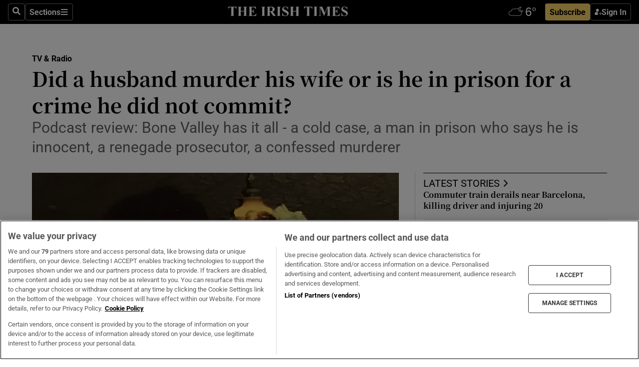

--- FILE ---
content_type: text/html; charset=utf-8
request_url: https://irishtimes-irishtimes-prod.cdn.arcpublishing.com/culture/tv-radio/review/2023/01/21/did-a-husband-murder-his-wife-or-is-he-in-prison-for-a-crime-he-did-not-commit/
body_size: 109591
content:
<!DOCTYPE html><html lang="en"><head><script data-integration="inlineScripts">
    (function() {
      var _sf_async_config = window._sf_async_config = (window._sf_async_config || {});
      _sf_async_config.uid = 31036;
      _sf_async_config.domain = "irishtimes.com";
      _sf_async_config.useCanonical = true;
      _sf_async_config.useCanonicalDomain = true;
      _sf_async_config.sections = "culture,culture/tv-radio";
      _sf_async_config.authors = "Fiona McCann";
      _sf_async_config.flickerControl = false;
      var _cbq = window._cbq = (window._cbq || []);
      const OT = document.cookie.split('; ').find(row => row.startsWith('blaize_jwt'));
      if (OT)
      {
        _cbq.push(['_acct', 'paid']);
      } else {
        _cbq.push(['_acct', 'anon']);
      }
    })();
  ;
    var _comscore = _comscore || []; _comscore.push({ c1: "2", c2: "8946263" });
  ;gtmParamsString='';if(new RegExp("^https://irishtimes.arcpublishing.com", "i").test(window.location)){gtmParamsString='&gtm_auth=om4Ly4wwqa_7E-fLbBv46g&gtm_preview=env-6&gtm_cookies_win=x'};(function(w,d,s,l,i){w[l]=w[l]||[];w[l].push({'gtm.start':new Date().getTime(),event:'gtm.js'});var f=d.getElementsByTagName(s)[0],j=d.createElement(s),dl=l!='dataLayer'?'&l='+l:'';j.async=true;j.src='https://www.googletagmanager.com/gtm.js?id='+i+dl+gtmParamsString;f.parentNode.insertBefore(j,f);})(window,document,'script','dataLayer','GTM-NRHQKJ4');;window.isIE = !!window.MSInputMethodContext && !!document.documentMode;</script><script type="text/plain" class="optanon-category-C0002" async="" data-integration="chartbeat" src="https://static.chartbeat.com/js/chartbeat.js"></script><script>!function(n,e,i){if(!n){n=n||{},window.permutive=n,n.q=[],n.config=i||{},n.config.apiKey=e,n.config.environment=n.config.environment||"production";for(var o=["addon","identify","track","trigger","query","segment","segments","ready","on","once","user","consent"],r=0;r<o.length;r++){var t=o[r];n[t]=function(e){return function(){var i=Array.prototype.slice.call(arguments,0);n.q.push({functionName:e,arguments:i})}}(t)}}}(window.permutive, "4888a725-f640-4782-bd70-a3dd37877c2f", { "consentRequired": true });
    window.googletag=window.googletag||{},window.googletag.cmd=window.googletag.cmd||[],window.googletag.cmd.push(function(){if(0===window.googletag.pubads().getTargeting("permutive").length){var g=window.localStorage.getItem("_pdfps");window.googletag.pubads().setTargeting("permutive",g?JSON.parse(g):[])}});</script><script async="" src="https://fce2b75e-f11a-48ad-a60f-7e004eb1d340.edge.permutive.app/fce2b75e-f11a-48ad-a60f-7e004eb1d340-web.js"></script><script type="text/plain" class="optanon-category-C0002-C0004">window.addEventListener('OneTrustGroupsUpdated', function() {
    if (document.cookie.indexOf("OptanonAlertBoxClosed=") >=0 && OptanonActiveGroups.match(/(?=.*,C0002,)(?=.*,C0004,).*/)) {
      const OTConsentToken = document.cookie
        .split('; ')
        .find(row => row.startsWith('OptanonConsent='))
        .split('&')
        .find(row => row.startsWith('consentId'))
        .split('=')[1];
      permutive.consent({ "opt_in": true, "token": OTConsentToken });
    } else{
      permutive.consent({ "opt_in": false });
    }
  });</script><meta name="viewport" content="width=device-width, initial-scale=1"/><link rel="icon" type="image/x-icon" href="/pf/resources/favicon.ico?d=203&amp;mxId=00000000"/><title>Did a husband murder his wife or is he in prison for a crime he did not commit? – The Irish Times</title><meta name="description" content="Podcast review: Bone Valley has it all - a cold case, a man in prison who says he is innocent, a renegade prosecutor, a confessed murderer"/><meta name="twitter:description" content="Podcast review: Bone Valley has it all - a cold case, a man in prison who says he is innocent, a renegade prosecutor, a confessed murderer"/><meta property="og:description" content="Podcast review: Bone Valley has it all - a cold case, a man in prison who says he is innocent, a renegade prosecutor, a confessed murderer"/><meta name="keywords" content="podcast-review"/><meta property="og:title" content="Did a husband murder his wife or is he in prison for a crime he did not commit?"/><meta name="twitter:title" content="Did a husband murder his wife or is he in prison for a crime he did not commit?"/><meta property="og:image" content="https://www.irishtimes.com/resizer/v2/WTFW2QDAXNBFDOFFNOE2RS2EPQ.jpg?smart=true&amp;auth=b40f0ff53006fa1ffcd328ad6c73f846cbc05224b0fd3533798cbedfad359786&amp;width=1200&amp;height=630"/><meta property="og:image:alt" content="Leo and Michelle Schofield at their wedding reception in Lakeland, Florida, on August 29th, 1986. Photograph: Bone Valley podcast"/><meta name="twitter:image" content="https://www.irishtimes.com/resizer/v2/WTFW2QDAXNBFDOFFNOE2RS2EPQ.jpg?smart=true&amp;auth=b40f0ff53006fa1ffcd328ad6c73f846cbc05224b0fd3533798cbedfad359786&amp;width=1200&amp;height=630"/><meta name="twitter:image:alt" content="Leo and Michelle Schofield at their wedding reception in Lakeland, Florida, on August 29th, 1986. Photograph: Bone Valley podcast"/><meta property="og:type" content="article"/><meta name="robots" content="noarchive"/><meta property="og:site_name" content="The Irish Times"/><meta property="og:url" content="https://www.irishtimes.com/culture/tv-radio/review/2023/01/21/did-a-husband-murder-his-wife-or-is-he-in-prison-for-a-crime-he-did-not-commit/"/><meta name="twitter:site" content="@IrishTimes"/><meta name="twitter:card" content="summary_large_image"/><link rel="canonical" href="https://www.irishtimes.com/culture/tv-radio/review/2023/01/21/did-a-husband-murder-his-wife-or-is-he-in-prison-for-a-crime-he-did-not-commit/"/><link rel="alternate" hrefLang="en-IE" href="https://www.irishtimes.com/culture/tv-radio/review/2023/01/21/did-a-husband-murder-his-wife-or-is-he-in-prison-for-a-crime-he-did-not-commit/"/><link id="fusion-template-styles" rel="stylesheet" type="text/css" href="/pf/dist/components/combinations/default.css?d=203&amp;mxId=00000000"/><link id="fusion-siteStyles-styles" rel="stylesheet" type="text/css" href="/pf/dist/css/irishtimes.css?d=203&amp;mxId=00000000"/><style data-styled="" data-styled-version="5.3.11">.dNRVvG{c-expanded-menu;visibility:hidden;position:absolute;left:0px;top:0;}/*!sc*/
data-styled.g2[id="styled__StyledExpandedMenu-sc-1amt4zz-1"]{content:"dNRVvG,"}/*!sc*/
.hTjUEA .arcad > [id^='google_ads_iframe']:not(:empty){max-width:100%;}/*!sc*/
.hTjUEA .arcad > [id^='google_ads_iframe']:not(:empty)::before{content:'ADVERTISEMENT';display:-webkit-box;display:-webkit-flex;display:-ms-flexbox;display:flex;font-family:star-font,'Roboto',sans-serif;}/*!sc*/
.hTjUEA .arcad > [id^='google_ads_iframe']:empty[style]{width:0 !important;height:0 !important;}/*!sc*/
.bSFpgq .arcad > [id^='google_ads_iframe']:not(:empty){max-width:100%;}/*!sc*/
.bSFpgq .arcad > [id^='google_ads_iframe']:not(:empty)::before{content:'ADVERTISEMENT';display:-webkit-box;display:-webkit-flex;display:-ms-flexbox;display:flex;font-family:star-font,'Roboto',sans-serif;display:none;}/*!sc*/
.bSFpgq .arcad > [id^='google_ads_iframe']:empty[style]{width:0 !important;height:0 !important;}/*!sc*/
data-styled.g5[id="default__StyledAdUnit-sc-1moicrg-0"]{content:"hTjUEA,bSFpgq,"}/*!sc*/
</style><script type="application/javascript" id="polyfill-script">if(!Array.prototype.includes||!(window.Object && window.Object.assign)||!window.Promise||!window.Symbol||!window.fetch){document.write('<script type="application/javascript" src="/pf/dist/engine/polyfill.js?d=203&mxId=00000000" defer=""><\/script>')}</script><script id="fusion-engine-react-script" type="application/javascript" src="/pf/dist/engine/react.js?d=203&amp;mxId=00000000" defer=""></script><script id="fusion-engine-combinations-script" type="application/javascript" src="/pf/dist/components/combinations/default.js?d=203&amp;mxId=00000000" defer=""></script><script type="text/plain" class="optanon-category-C0004" async="" data-integration="nativo-ad" src="https://s.ntv.io/serve/load.js"></script><script type="text/plain" class="optanon-category-C0002" async="" data-integration="comscore" src="https://sb.scorecardresearch.com/beacon.js"></script><script id="xtreme-push" type="text/javascript">
      (function(p,u,s,h,e,r,l,i,b) {p['XtremePushObject']=s;p[s]=function(){
        (p[s].q=p[s].q||[]).push(arguments)};i=u.createElement('script');i.async=1;
        i.src=h;b=u.getElementsByTagName('script')[0];b.parentNode.insertBefore(i,b);
      })(window,document,'xtremepush','https://prod.webpu.sh/tEEXuB8vRMsRMzIydjRZIQjnQzT-EXwR/sdk.js');
      xtremepush('ready', function () {
        if (window.safari !== undefined) {
          const permission = xtremepush('push', 'permission');
          const views = JSON.parse(localStorage.getItem('xtremepush.data'))?.page_views;
          const sendPush = views % 55 === 0 || views === 1;
          if ((permission === 'default' || !permission) && (permission !== 'unavailable' && permission !== 'denied' ) && sendPush) {
            xtremepush('event', 'User Gesture');
          }
        } else {
          xtremepush('push', 'auto_prompt', true);
        }
      });
      </script><script type="application/ld+json">{
  "@context": "http://schema.org/",
  "@graph": [
    {
      "@id": "https://www.irishtimes.com/#website",
      "@type": "WebSite",
      "description": "Trusted journalism since 1859",
      "inLanguage": "en-IE",
      "name": "The Irish Times",
      "potentialAction": [
        {
          "@type": "SearchAction",
          "target": {
            "@type": "EntryPoint",
            "urlTemplate": "https://www.irishtimes.com/search/?query={search_term_string}"
          },
          "query-input": "required name=search_term_string"
        }
      ],
      "publisher": {
        "@id": "https://www.irishtimes.com/#organization"
      },
      "url": "https://www.irishtimes.com/"
    },
    {
      "@id": "https://www.irishtimes.com/#organization",
      "@type": "Organization",
      "address": {
        "@type": "PostalAddress",
        "postOfficeBoxNumber": "PO Box 74",
        "streetAddress": "24-28 Tara Street",
        "addressLocality": "Dublin 2",
        "addressRegion": "County Dublin",
        "addressCountry": "IE",
        "postalCode": "D02 CX89"
      },
      "contactPoint": [
        {
          "@type": "ContactPoint",
          "contactType": "Customer Support",
          "email": "services@irishtimes.com",
          "telephone": "+353 1 9203901"
        },
        {
          "@type": "ContactPoint",
          "contactType": "Sales",
          "email": "mediasolutions@irishtimes.com",
          "telephone": "+353 1 5320978"
        },
        {
          "@type": "ContactPoint",
          "contactType": "News Desk",
          "email": "newsdesk@irishtimes.com",
          "telephone": ""
        }
      ],
      "image": {
        "@id": "https://www.irishtimes.com/#/schema/logo/image/"
      },
      "logo": {
        "@type": "ImageObject",
        "@id": "https://www.irishtimes.com/#/schema/logo/image/",
        "url": "https://www.irishtimes.com/resizer/v2/U2PAOOOEIVHTJEP6IX3N5QHLYM.png?smart=true&auth=8ed926a16ed518a8a7d3811053a580479dcf90f84d2adaaa3a5ebeb4bb68695f&width=1024",
        "width": 1024,
        "height": 547,
        "caption": "The Irish Times"
      },
      "name": "The Irish Times",
      "sameAs": [
        "https://www.facebook.com/irishtimes/",
        "http://www.linkedin.com/company/the-irish-times",
        "https://www.youtube.com/user/IrishTimes",
        "https://x.com/IrishTimes"
      ],
      "url": "https://www.irishtimes.com"
    }
  ]
}</script><script type="application/ld+json">{
  "@context": "https://schema.org",
  "@type": "NewsArticle",
  "url": "https://www.irishtimes.com/culture/tv-radio/review/2023/01/21/did-a-husband-murder-his-wife-or-is-he-in-prison-for-a-crime-he-did-not-commit/",
  "publisher": {
    "@type": "Organization",
    "name": "The Irish Times",
    "url": "https://www.irishtimes.com",
    "logo": {
      "@type": "ImageObject",
      "url": "",
      "width": 600,
      "height": 60
    }
  },
  "author": [
    {
      "@type": "Person",
      "name": "Fiona McCann",
      "url": "https://www.irishtimes.com/author/fiona-mccann",
      "sameAs": "https://www.irishtimes.com/author/fiona-mccann"
    }
  ],
  "mainEntityOfPage": {
    "@type": "WebPage",
    "@id": "https://schema.org/WebPage",
    "url": "https://www.irishtimes.com/culture/tv-radio/review/2023/01/21/did-a-husband-murder-his-wife-or-is-he-in-prison-for-a-crime-he-did-not-commit/"
  },
  "dateModified": "2023-01-21T05:00:00Z",
  "datePublished": "2023-01-21T05:00:02.704Z",
  "headline": "Did a husband murder his wife or is he in prison for a crime he did not commit?",
  "description": "Podcast review: Bone Valley has it all - a cold case, a man in prison who says he is innocent, a renegade prosecutor, a confessed murderer",
  "articleSection": "TV & Radio",
  "image": [
    "https://www.irishtimes.com/resizer/v2/WTFW2QDAXNBFDOFFNOE2RS2EPQ.jpg?auth=b40f0ff53006fa1ffcd328ad6c73f846cbc05224b0fd3533798cbedfad359786&smart=true&width=1600&height=900",
    "https://www.irishtimes.com/resizer/v2/WTFW2QDAXNBFDOFFNOE2RS2EPQ.jpg?auth=b40f0ff53006fa1ffcd328ad6c73f846cbc05224b0fd3533798cbedfad359786&smart=true&width=1600&height=1200",
    "https://www.irishtimes.com/resizer/v2/WTFW2QDAXNBFDOFFNOE2RS2EPQ.jpg?auth=b40f0ff53006fa1ffcd328ad6c73f846cbc05224b0fd3533798cbedfad359786&smart=true&width=1600&height=1600"
  ],
  "inLanguage": "",
  "isAccessibleForFree": "False",
  "hasPart": {
    "@type": "WebPageElement",
    "isAccessibleForFree": "False",
    "cssSelector": ".paywall"
  }
}</script><link rel="preload" href="/pf/resources/fonts/noto-serif-jp/noto-serif-jp-regular.woff2?d=203&amp;mxId=00000000" as="font" type="font/woff2" crossorigin="anonymous"/><link rel="preload" href="/pf/resources/fonts/noto-serif-jp/noto-serif-jp-700.woff2?d=203&amp;mxId=00000000" as="font" type="font/woff2" crossorigin="anonymous"/><link rel="preload" href="/pf/resources/fonts/roboto/roboto-regular.woff2?d=203&amp;mxId=00000000" as="font" type="font/woff2" crossorigin="anonymous"/><link rel="preload" href="/pf/resources/fonts/roboto/roboto-700.woff2?d=203&amp;mxId=00000000" as="font" type="font/woff2" crossorigin="anonymous"/><script data-integration="inlineScripts">
    function PoWaReady() {
      // 0. DEFAULTS
      window.PoWaSettings = window.PoWaSettings || [];
      window.PoWaSettings.advertising = window.PoWaSettings.advertising || [];
      // 1. CookieBanner ONLOAD
      window.addEventListener("powaRender", function() {
        window.PoWaSettings.advertising.adBar = {skipOffset: 6};
        if (typeof OptanonActiveGroups==="string" && OptanonActiveGroups.match(/(?=.*,C0002,).*/)) {
            // 2. Cookies Granted
            window.PoWaSettings.advertising.gdprConsentGranted = true;
        } else {
            // 3. Set Default value
            window.PoWaSettings.advertising.gdprConsentGranted = window.PoWaSettings.advertising.gdprConsentGranted || false;
        }
      });
      // 4. CookieBanner ONCLICK
      window.addEventListener("OneTrustGroupsUpdated", function() {
          // 1. Set Default value
          window.PoWaSettings.advertising.gdprConsentGranted = !!OptanonActiveGroups.match(/(?=.,C0002,)./);
      });
      // 5. DataLayer event
      window.dataLayer = window.dataLayer || [];
      dataLayer.push({
        "has_PoWaSettings_load": true,
        "event": "donewith_PoWaSettings"
      });
    }

    var i = 0;
    function checkIsPoWaReady() {
      i = i + 1;
      if (typeof window.PoWaSettings==="object" && typeof OptanonActiveGroups==="string") {
          //stop the polling
          PoWaReady();
          clearInterval(pollforPoWaReady);
      } else if (i > 500) {
          //give up after 5 sec
          clearInterval(pollforPoWaReady);
      }
    }
    // Start polling
    var pollforPoWaReady = setInterval(checkIsPoWaReady, 10);
  ;
    const playFullScreen = (e) => {
      if (!!e.element.dataset.mobilefullscreen) {
        const windowWidth = document.querySelector('#fusion-app').offsetWidth || window.innerWidth;
        const mobileWidth = 733;
        if (windowWidth < mobileWidth) {
          if (!e.powa.isFullscreen()) {
            if (document.fullscreenEnabled) {
              // Set the PoWa element itself to fullscreen not the player, this overcomes an
              // issue with Android and fullscreen video rotation closing the video when the
              // device is rotated and the video is in fullscreen mode
              e.element.requestFullscreen();
              return;
            }

            e.powa.fullscreen();
          }
        }
      }
    }

    const mobilePoWaFullscreen = (event) => {
      const player = event.detail.powa;

      player.on('firstFrame', (e) => {
        playFullScreen(e);
      });

      player.on('play', (e) => {
        // Delay calling our function 100ms to not have a race condition with the
        // firstFrame event
        setTimeout(() => {
          playFullScreen(e);
        }, 100);
      });
    };

    window.addEventListener('powaReady', mobilePoWaFullscreen);
  ;
  window.addEventListener('DOMContentLoaded', (event) => {
    queryly.init("954cd8bb239245f9", document.querySelectorAll("#fusion-app"));
  });
</script><script defer="" data-integration="queryly" src="https://www.queryly.com/js/queryly.v4.min.js"></script><script src="https://cdn.cookielaw.org/consent/tcf.stub.js" type="text/javascript"></script><script src="https://static.illuma-tech.com/js/async_gam_ipt.js" async=""></script></head><body class="custom-it"><noscript data-integration="comscore"><img alt="comscore" src="https://sb.scorecardresearch.com/p?c1=2&amp;c2=8946263&amp;cv=2.0&amp;cj=1"/></noscript><noscript><iframe src="https://www.googletagmanager.com/ns.html?id=GTM-NRHQKJ4" height="0" width="0" style="display:none;visibility:hidden"></iframe></noscript><div id="fusion-app"><div class="b-it-right-rail-advanced"><header class="c-stack b-it-right-rail-advanced__navigation page-header" data-style-direction="vertical" data-style-justification="start" data-style-alignment="unset" data-style-inline="false" data-style-wrap="nowrap"><nav id="main-nav" class="b-it-header-nav-chain " aria-label="Sections Menu" data-owner="it"><div class="b-it-header-nav-chain__top-layout"><div class="b-it-header-nav-chain__nav-left"><div class="nav-components--mobile" data-testid="nav-chain-nav-components-mobile-left"><button data-testid="nav-chain-nav-section-button" aria-label="Sections" class="c-button c-button--small c-button--secondary-reverse" type="button"><svg class="c-icon" width="48" height="48" xmlns="http://www.w3.org/2000/svg" viewBox="0 0 512 512" fill="currentColor" aria-hidden="true" focusable="false"><path d="M25 96C25 78.33 39.33 64 57 64H441C458.7 64 473 78.33 473 96C473 113.7 458.7 128 441 128H57C39.33 128 25 113.7 25 96ZM25 256C25 238.3 39.33 224 57 224H441C458.7 224 473 238.3 473 256C473 273.7 458.7 288 441 288H57C39.33 288 25 273.7 25 256ZM441 448H57C39.33 448 25 433.7 25 416C25 398.3 39.33 384 57 384H441C458.7 384 473 398.3 473 416C473 433.7 458.7 448 441 448Z"></path></svg></button></div><div class="nav-components--desktop" data-testid="nav-chain-nav-components-desktop-left"><button aria-label="Search" class="c-button c-button--small c-button--secondary-reverse" type="button"><span><svg class="c-icon" width="48" height="48" xmlns="http://www.w3.org/2000/svg" viewBox="0 0 512 512" fill="currentColor" aria-hidden="true" focusable="false"><path d="M505 442.7L405.3 343c-4.5-4.5-10.6-7-17-7H372c27.6-35.3 44-79.7 44-128C416 93.1 322.9 0 208 0S0 93.1 0 208s93.1 208 208 208c48.3 0 92.7-16.4 128-44v16.3c0 6.4 2.5 12.5 7 17l99.7 99.7c9.4 9.4 24.6 9.4 33.9 0l28.3-28.3c9.4-9.4 9.4-24.6.1-34zM208 336c-70.7 0-128-57.2-128-128 0-70.7 57.2-128 128-128 70.7 0 128 57.2 128 128 0 70.7-57.2 128-128 128z"></path></svg></span></button><button data-testid="nav-chain-nav-section-button" aria-label="Sections" class="c-button c-button--small c-button--secondary-reverse" type="button"><span>Sections</span><svg class="c-icon" width="48" height="48" xmlns="http://www.w3.org/2000/svg" viewBox="0 0 512 512" fill="currentColor" aria-hidden="true" focusable="false"><path d="M25 96C25 78.33 39.33 64 57 64H441C458.7 64 473 78.33 473 96C473 113.7 458.7 128 441 128H57C39.33 128 25 113.7 25 96ZM25 256C25 238.3 39.33 224 57 224H441C458.7 224 473 238.3 473 256C473 273.7 458.7 288 441 288H57C39.33 288 25 273.7 25 256ZM441 448H57C39.33 448 25 433.7 25 416C25 398.3 39.33 384 57 384H441C458.7 384 473 398.3 473 416C473 433.7 458.7 448 441 448Z"></path></svg></button></div></div><a title="The Irish Times" class="c-link b-it-header-nav-chain__logo b-it-header-nav-chain__logo--center nav-logo-hidden svg-logo" href="/" aria-hidden="true" tabindex="-1"><img src="https://static.themebuilder.aws.arc.pub/irishtimes/1647534191733.svg" alt="The Irish Times" data-chromatic="ignore"/></a><div class="b-it-header-nav-chain__nav-right"><div class="nav-components--mobile" data-testid="nav-chain-nav-components-mobile-right"><div class="c-stack b-signin-subscribe-block" data-style-direction="horizontal" data-style-justification="center" data-style-alignment="center" data-style-inline="false" data-style-wrap="nowrap" style="--c-stack-gap:1rem"><a target="_blank" style="display:none" rel="noreferrer" class="c-button c-button--link c-button--small c-button--primary b-signin-subscribe-block__subscribe" href="/subscribe"><span><span style="display:none">Subscribe</span></span></a><button class="c-button c-button--small c-button--secondary-reverse b-signin-subscribe-block__btn--signin" type="button"><span><div class="c-stack" data-style-direction="horizontal" data-style-justification="start" data-style-alignment="center" data-style-inline="false" data-style-wrap="nowrap" style="--c-stack-gap:0.5rem"><svg width="14" height="16" viewBox="0 0 24 24" fill="none" xmlns="http://www.w3.org/2000/svg"><mask id="mask0_757:236487" style="mask-type:alpha" maskUnits="userSpaceOnUse" x="0" y="0" width="24" height="24"><rect width="24" height="24" fill="#C4C4C4"></rect></mask><g mask="url(#mask0_757:236487)"><ellipse cx="9.79117" cy="6.02353" rx="5.02353" ry="5.02353" fill="white"></ellipse><path d="M11.0471 22.35V12.3029H5C2.79086 12.3029 1 14.0938 1 16.3029V20.35C1 21.4546 1.89543 22.35 3 22.35H11.0471Z" fill="white"></path><path fill-rule="evenodd" clip-rule="evenodd" d="M19.3391 22.1044C19.2762 22.1862 19.1937 22.2477 19.0916 22.2886C18.9894 22.3295 18.8833 22.35 18.7733 22.35C18.5533 22.35 18.3647 22.2681 18.2075 22.1044C18.0504 21.9406 17.9718 21.7441 17.9718 21.5148C17.9718 21.4002 17.9954 21.2896 18.0425 21.1832C18.0897 21.0767 18.1447 20.9907 18.2075 20.9252L20.8478 18.174H14.3839C14.1482 18.174 13.9517 18.0921 13.7946 17.9283C13.6374 17.7646 13.5588 17.568 13.5588 17.3388C13.5588 17.1095 13.6374 16.913 13.7946 16.7492C13.9517 16.5854 14.1482 16.5036 14.3839 16.5036H20.8478L18.2075 13.7277C18.1447 13.6622 18.0897 13.5762 18.0425 13.4698C17.9954 13.3633 17.9718 13.2528 17.9718 13.1382C17.9718 12.9089 18.0504 12.7124 18.2075 12.5486C18.3647 12.3848 18.5533 12.3029 18.7733 12.3029C18.8833 12.3029 18.9894 12.3275 19.0916 12.3766C19.1937 12.4258 19.2762 12.4831 19.3391 12.5486L23.3702 16.7492C23.433 16.8147 23.488 16.9007 23.5352 17.0071C23.5823 17.1136 23.6059 17.2241 23.6059 17.3388C23.6059 17.4534 23.5823 17.5598 23.5352 17.6581C23.488 17.7564 23.433 17.8464 23.3702 17.9283L19.3391 22.1044Z" fill="white"></path></g></svg></div></span></button></div></div><div class="nav-components--desktop" data-testid="nav-chain-nav-components-desktop-right"><div id="fusion-static-enter:html-block-f0f1j0n1myTR7B9-0-0-0" style="display:none" data-fusion-component="html-block-f0f1j0n1myTR7B9-0-0-0"></div><div><iframe scrolling="no" id="fw-desktop" data-src="https://lw.foreca.net/v4/en/site/irishtimes/widget/?name=Dublin&id=102964574" style="width: 85px; height: 40px; border:0; margin: 0; display: flex; align-items: center;"></iframe></div><div id="fusion-static-exit:html-block-f0f1j0n1myTR7B9-0-0-0" style="display:none" data-fusion-component="html-block-f0f1j0n1myTR7B9-0-0-0"></div><div class="c-stack b-signin-subscribe-block" data-style-direction="horizontal" data-style-justification="center" data-style-alignment="center" data-style-inline="false" data-style-wrap="nowrap" style="--c-stack-gap:1rem"><a target="_blank" style="display:none" rel="noreferrer" class="c-button c-button--link c-button--small c-button--primary b-signin-subscribe-block__subscribe" href="/subscribe"><span><span style="display:none">Subscribe</span></span></a><button class="c-button c-button--small c-button--secondary-reverse b-signin-subscribe-block__btn--signin" type="button"><span><div class="c-stack" data-style-direction="horizontal" data-style-justification="start" data-style-alignment="center" data-style-inline="false" data-style-wrap="nowrap" style="--c-stack-gap:0.5rem"><svg width="14" height="16" viewBox="0 0 24 24" fill="none" xmlns="http://www.w3.org/2000/svg"><mask id="mask0_757:236487" style="mask-type:alpha" maskUnits="userSpaceOnUse" x="0" y="0" width="24" height="24"><rect width="24" height="24" fill="#C4C4C4"></rect></mask><g mask="url(#mask0_757:236487)"><ellipse cx="9.79117" cy="6.02353" rx="5.02353" ry="5.02353" fill="white"></ellipse><path d="M11.0471 22.35V12.3029H5C2.79086 12.3029 1 14.0938 1 16.3029V20.35C1 21.4546 1.89543 22.35 3 22.35H11.0471Z" fill="white"></path><path fill-rule="evenodd" clip-rule="evenodd" d="M19.3391 22.1044C19.2762 22.1862 19.1937 22.2477 19.0916 22.2886C18.9894 22.3295 18.8833 22.35 18.7733 22.35C18.5533 22.35 18.3647 22.2681 18.2075 22.1044C18.0504 21.9406 17.9718 21.7441 17.9718 21.5148C17.9718 21.4002 17.9954 21.2896 18.0425 21.1832C18.0897 21.0767 18.1447 20.9907 18.2075 20.9252L20.8478 18.174H14.3839C14.1482 18.174 13.9517 18.0921 13.7946 17.9283C13.6374 17.7646 13.5588 17.568 13.5588 17.3388C13.5588 17.1095 13.6374 16.913 13.7946 16.7492C13.9517 16.5854 14.1482 16.5036 14.3839 16.5036H20.8478L18.2075 13.7277C18.1447 13.6622 18.0897 13.5762 18.0425 13.4698C17.9954 13.3633 17.9718 13.2528 17.9718 13.1382C17.9718 12.9089 18.0504 12.7124 18.2075 12.5486C18.3647 12.3848 18.5533 12.3029 18.7733 12.3029C18.8833 12.3029 18.9894 12.3275 19.0916 12.3766C19.1937 12.4258 19.2762 12.4831 19.3391 12.5486L23.3702 16.7492C23.433 16.8147 23.488 16.9007 23.5352 17.0071C23.5823 17.1136 23.6059 17.2241 23.6059 17.3388C23.6059 17.4534 23.5823 17.5598 23.5352 17.6581C23.488 17.7564 23.433 17.8464 23.3702 17.9283L19.3391 22.1044Z" fill="white"></path></g></svg></div></span></button></div></div></div></div><div id="flyout-overlay" data-testid="nav-chain-flyout-overlay" class="c-stack b-it-header-nav-chain__flyout-overlay closed" data-style-direction="vertical" data-style-justification="start" data-style-alignment="unset" data-style-inline="false" data-style-wrap="nowrap"><div><div class="c-stack b-it-header-nav-chain__flyout-nav-wrapper closed" data-style-direction="vertical" data-style-justification="start" data-style-alignment="unset" data-style-inline="false" data-style-wrap="nowrap"><div class="b-it-header-nav-chain__flyout-close-button"><button aria-label="Close" class="c-button c-button--small c-button--secondary-reverse" type="button"><svg class="c-icon" width="24" height="24" xmlns="http://www.w3.org/2000/svg" viewBox="0 0 512 512" fill="currentColor" aria-hidden="true" focusable="false"><path d="M406.6 361.4C419.1 373.9 419.1 394.15 406.6 406.65C400.4 412.9 392.2 416 384 416C375.8 416 367.62 412.875 361.38 406.625L256 301.3L150.63 406.6C144.38 412.9 136.19 416 128 416C119.81 416 111.63 412.9 105.375 406.6C92.875 394.1 92.875 373.85 105.375 361.35L210.775 255.95L105.375 150.6C92.875 138.1 92.875 117.85 105.375 105.35C117.875 92.85 138.125 92.85 150.625 105.35L256 210.8L361.4 105.4C373.9 92.9 394.15 92.9 406.65 105.4C419.15 117.9 419.15 138.15 406.65 150.65L301.25 256.05L406.6 361.4Z"></path></svg></button></div><div class="nav-menu"><div data-testid="nav-chain-nav-components-mobile" class="c-stack nav-components--mobile" data-style-direction="vertical" data-style-justification="start" data-style-alignment="unset" data-style-inline="false" data-style-wrap="nowrap"><div class="b-subscribe-button-block"><div><iframe scrolling="no" id="fw-mobile" data-src="https://lw.foreca.net/v4/en/site/irishtimes/widget/?name=Dublin&id=102964574" style="width: 85px; height: 40px; border:0; margin: 0;"></iframe></div><a target="_blank" class="c-button c-button--link c-button--full-width c-button--medium c-button--primary" href="/subscribe"><span>Subscribe</span></a></div><button aria-label="Search" class="c-button c-button--small c-button--secondary-reverse" type="button"><span><svg class="c-icon" width="48" height="48" xmlns="http://www.w3.org/2000/svg" viewBox="0 0 512 512" fill="currentColor" aria-hidden="true" focusable="false"><path d="M505 442.7L405.3 343c-4.5-4.5-10.6-7-17-7H372c27.6-35.3 44-79.7 44-128C416 93.1 322.9 0 208 0S0 93.1 0 208s93.1 208 208 208c48.3 0 92.7-16.4 128-44v16.3c0 6.4 2.5 12.5 7 17l99.7 99.7c9.4 9.4 24.6 9.4 33.9 0l28.3-28.3c9.4-9.4 9.4-24.6.1-34zM208 336c-70.7 0-128-57.2-128-128 0-70.7 57.2-128 128-128 70.7 0 128 57.2 128 128 0 70.7-57.2 128-128 128z"></path></svg></span></button></div><div data-testid="nav-chain-nav-components-desktop" class="c-stack nav-components--desktop" data-style-direction="vertical" data-style-justification="start" data-style-alignment="unset" data-style-inline="false" data-style-wrap="nowrap"></div></div><ul class="c-stack b-it-header-nav-chain__flyout-nav" data-style-direction="vertical" data-style-justification="start" data-style-alignment="unset" data-style-inline="false" data-style-wrap="nowrap"><li class="section-item" data-testid="nav-chain-section-item"><a class="c-link" href="/" aria-hidden="true" tabindex="-1">Home</a></li><li class="section-item" data-testid="nav-chain-section-item"><a class="c-link" href="/latest/" aria-hidden="true" tabindex="-1">Latest</a></li><li class="section-item" data-testid="nav-chain-section-item"><a class="c-link" href="/subscriber-only/" aria-hidden="true" tabindex="-1">Subscriber Only</a></li><li class="section-item" data-testid="nav-chain-section-item"><div data-testid="nav-chain-section-item-subsection" class="c-stack b-it-header-nav-chain__subsection-anchor subsection-anchor " data-style-direction="horizontal" data-style-justification="start" data-style-alignment="center" data-style-inline="false" data-style-wrap="nowrap"><a class="c-link" href="/crosswords-puzzles/" aria-hidden="true" tabindex="-1">Crosswords &amp; Puzzles</a><button aria-expanded="false" aria-controls="header_sub_section_crosswords-puzzles" aria-label="Show Crosswords &amp; Puzzles sub sections" class="c-button c-button--medium c-button--default submenu-caret" type="button"><span><svg class="c-icon" width="20" height="20" xmlns="http://www.w3.org/2000/svg" viewBox="0 0 512 512" fill="currentColor" aria-hidden="true" focusable="false"><path d="M256 416C247.812 416 239.62 412.875 233.38 406.625L41.38 214.625C28.88 202.125 28.88 181.875 41.38 169.375C53.88 156.875 74.13 156.875 86.63 169.375L256 338.8L425.4 169.4C437.9 156.9 458.15 156.9 470.65 169.4C483.15 181.9 483.15 202.15 470.65 214.65L278.65 406.65C272.4 412.9 264.2 416 256 416Z"></path></svg></span></button></div><div class="b-it-header-nav-chain__subsection-container "><ul class="b-it-header-nav-chain__subsection-menu" id="header_sub_section_crosswords-puzzles"><li class="subsection-item" data-testid="nav-chain-subsection-item"><a class="c-link" href="/crosswords-puzzles/crosaire/" aria-hidden="true" tabindex="-1">Crosaire</a></li><li class="subsection-item" data-testid="nav-chain-subsection-item"><a class="c-link" href="/crosswords-puzzles/simplex/" aria-hidden="true" tabindex="-1">Simplex</a></li><li class="subsection-item" data-testid="nav-chain-subsection-item"><a class="c-link" href="/crosswords-puzzles/sudoku/" aria-hidden="true" tabindex="-1">Sudoku</a></li><li class="subsection-item" data-testid="nav-chain-subsection-item"><a class="c-link" href="/crosswords-puzzles/news-quiz/" aria-hidden="true" tabindex="-1">News Quiz</a></li></ul></div></li><li class="section-item" data-testid="nav-chain-section-item"><div data-testid="nav-chain-section-item-subsection" class="c-stack b-it-header-nav-chain__subsection-anchor subsection-anchor " data-style-direction="horizontal" data-style-justification="start" data-style-alignment="center" data-style-inline="false" data-style-wrap="nowrap"><a class="c-link" href="/ireland/" aria-hidden="true" tabindex="-1">Ireland</a><button aria-expanded="false" aria-controls="header_sub_section_ireland" aria-label="Show Ireland sub sections" class="c-button c-button--medium c-button--default submenu-caret" type="button"><span><svg class="c-icon" width="20" height="20" xmlns="http://www.w3.org/2000/svg" viewBox="0 0 512 512" fill="currentColor" aria-hidden="true" focusable="false"><path d="M256 416C247.812 416 239.62 412.875 233.38 406.625L41.38 214.625C28.88 202.125 28.88 181.875 41.38 169.375C53.88 156.875 74.13 156.875 86.63 169.375L256 338.8L425.4 169.4C437.9 156.9 458.15 156.9 470.65 169.4C483.15 181.9 483.15 202.15 470.65 214.65L278.65 406.65C272.4 412.9 264.2 416 256 416Z"></path></svg></span></button></div><div class="b-it-header-nav-chain__subsection-container "><ul class="b-it-header-nav-chain__subsection-menu" id="header_sub_section_ireland"><li class="subsection-item" data-testid="nav-chain-subsection-item"><a class="c-link" href="/ireland/dublin/" aria-hidden="true" tabindex="-1">Dublin</a></li><li class="subsection-item" data-testid="nav-chain-subsection-item"><a class="c-link" href="/ireland/education/" aria-hidden="true" tabindex="-1">Education</a></li><li class="subsection-item" data-testid="nav-chain-subsection-item"><a class="c-link" href="/ireland/housing-planning/" aria-hidden="true" tabindex="-1">Housing &amp; Planning</a></li><li class="subsection-item" data-testid="nav-chain-subsection-item"><a class="c-link" href="/ireland/social-affairs/" aria-hidden="true" tabindex="-1">Social Affairs</a></li><li class="subsection-item" data-testid="nav-chain-subsection-item"><a class="c-link" href="/ireland/stardust/" aria-hidden="true" tabindex="-1">Stardust</a></li></ul></div></li><li class="section-item" data-testid="nav-chain-section-item"><div data-testid="nav-chain-section-item-subsection" class="c-stack b-it-header-nav-chain__subsection-anchor subsection-anchor " data-style-direction="horizontal" data-style-justification="start" data-style-alignment="center" data-style-inline="false" data-style-wrap="nowrap"><a class="c-link" href="/politics/" aria-hidden="true" tabindex="-1">Politics</a><button aria-expanded="false" aria-controls="header_sub_section_politics" aria-label="Show Politics sub sections" class="c-button c-button--medium c-button--default submenu-caret" type="button"><span><svg class="c-icon" width="20" height="20" xmlns="http://www.w3.org/2000/svg" viewBox="0 0 512 512" fill="currentColor" aria-hidden="true" focusable="false"><path d="M256 416C247.812 416 239.62 412.875 233.38 406.625L41.38 214.625C28.88 202.125 28.88 181.875 41.38 169.375C53.88 156.875 74.13 156.875 86.63 169.375L256 338.8L425.4 169.4C437.9 156.9 458.15 156.9 470.65 169.4C483.15 181.9 483.15 202.15 470.65 214.65L278.65 406.65C272.4 412.9 264.2 416 256 416Z"></path></svg></span></button></div><div class="b-it-header-nav-chain__subsection-container "><ul class="b-it-header-nav-chain__subsection-menu" id="header_sub_section_politics"><li class="subsection-item" data-testid="nav-chain-subsection-item"><a class="c-link" href="/politics/poll/" aria-hidden="true" tabindex="-1">Poll</a></li><li class="subsection-item" data-testid="nav-chain-subsection-item"><a class="c-link" href="/politics/oireachtas/" aria-hidden="true" tabindex="-1">Oireachtas</a></li><li class="subsection-item" data-testid="nav-chain-subsection-item"><a class="c-link" href="/common-ground/" aria-hidden="true" tabindex="-1">Common Ground</a></li><li class="subsection-item" data-testid="nav-chain-subsection-item"><a class="c-link" href="/politics/elections-referendums/" aria-hidden="true" tabindex="-1">Elections &amp; Referendums</a></li></ul></div></li><li class="section-item" data-testid="nav-chain-section-item"><div data-testid="nav-chain-section-item-subsection" class="c-stack b-it-header-nav-chain__subsection-anchor subsection-anchor " data-style-direction="horizontal" data-style-justification="start" data-style-alignment="center" data-style-inline="false" data-style-wrap="nowrap"><a class="c-link" href="/opinion/" aria-hidden="true" tabindex="-1">Opinion</a><button aria-expanded="false" aria-controls="header_sub_section_opinion" aria-label="Show Opinion sub sections" class="c-button c-button--medium c-button--default submenu-caret" type="button"><span><svg class="c-icon" width="20" height="20" xmlns="http://www.w3.org/2000/svg" viewBox="0 0 512 512" fill="currentColor" aria-hidden="true" focusable="false"><path d="M256 416C247.812 416 239.62 412.875 233.38 406.625L41.38 214.625C28.88 202.125 28.88 181.875 41.38 169.375C53.88 156.875 74.13 156.875 86.63 169.375L256 338.8L425.4 169.4C437.9 156.9 458.15 156.9 470.65 169.4C483.15 181.9 483.15 202.15 470.65 214.65L278.65 406.65C272.4 412.9 264.2 416 256 416Z"></path></svg></span></button></div><div class="b-it-header-nav-chain__subsection-container "><ul class="b-it-header-nav-chain__subsection-menu" id="header_sub_section_opinion"><li class="subsection-item" data-testid="nav-chain-subsection-item"><a class="c-link" href="/opinion/editorials/" aria-hidden="true" tabindex="-1">Editorials</a></li><li class="subsection-item" data-testid="nav-chain-subsection-item"><a class="c-link" href="/opinion/an-irish-diary/" aria-hidden="true" tabindex="-1">An Irish Diary</a></li><li class="subsection-item" data-testid="nav-chain-subsection-item"><a class="c-link" href="/opinion/letters/" aria-hidden="true" tabindex="-1">Letters</a></li><li class="subsection-item" data-testid="nav-chain-subsection-item"><a class="c-link" href="/opinion/cartoon/" aria-hidden="true" tabindex="-1">Cartoon</a></li></ul></div></li><li class="section-item" data-testid="nav-chain-section-item"><div data-testid="nav-chain-section-item-subsection" class="c-stack b-it-header-nav-chain__subsection-anchor subsection-anchor " data-style-direction="horizontal" data-style-justification="start" data-style-alignment="center" data-style-inline="false" data-style-wrap="nowrap"><a class="c-link" href="/business/" aria-hidden="true" tabindex="-1">Business</a><button aria-expanded="false" aria-controls="header_sub_section_business" aria-label="Show Business sub sections" class="c-button c-button--medium c-button--default submenu-caret" type="button"><span><svg class="c-icon" width="20" height="20" xmlns="http://www.w3.org/2000/svg" viewBox="0 0 512 512" fill="currentColor" aria-hidden="true" focusable="false"><path d="M256 416C247.812 416 239.62 412.875 233.38 406.625L41.38 214.625C28.88 202.125 28.88 181.875 41.38 169.375C53.88 156.875 74.13 156.875 86.63 169.375L256 338.8L425.4 169.4C437.9 156.9 458.15 156.9 470.65 169.4C483.15 181.9 483.15 202.15 470.65 214.65L278.65 406.65C272.4 412.9 264.2 416 256 416Z"></path></svg></span></button></div><div class="b-it-header-nav-chain__subsection-container "><ul class="b-it-header-nav-chain__subsection-menu" id="header_sub_section_business"><li class="subsection-item" data-testid="nav-chain-subsection-item"><a class="c-link" href="/budget/" aria-hidden="true" tabindex="-1">Budget 2026</a></li><li class="subsection-item" data-testid="nav-chain-subsection-item"><a class="c-link" href="/business/economy/" aria-hidden="true" tabindex="-1">Economy</a></li><li class="subsection-item" data-testid="nav-chain-subsection-item"><a class="c-link" href="/business/farming-food/" aria-hidden="true" tabindex="-1">Farming &amp; Food</a></li><li class="subsection-item" data-testid="nav-chain-subsection-item"><a class="c-link" href="/business/financial-services/" aria-hidden="true" tabindex="-1">Financial Services</a></li><li class="subsection-item" data-testid="nav-chain-subsection-item"><a class="c-link" href="/business/innovation/" aria-hidden="true" tabindex="-1">Innovation</a></li><li class="subsection-item" data-testid="nav-chain-subsection-item"><a class="c-link" href="/business/markets/" aria-hidden="true" tabindex="-1">Markets</a></li><li class="subsection-item" data-testid="nav-chain-subsection-item"><a class="c-link" href="/business/work/" aria-hidden="true" tabindex="-1">Work</a></li><li class="subsection-item" data-testid="nav-chain-subsection-item"><a class="c-link" href="/property/commercial-property/" aria-hidden="true" tabindex="-1">Commercial Property</a></li></ul></div></li><li class="section-item" data-testid="nav-chain-section-item"><div data-testid="nav-chain-section-item-subsection" class="c-stack b-it-header-nav-chain__subsection-anchor subsection-anchor " data-style-direction="horizontal" data-style-justification="start" data-style-alignment="center" data-style-inline="false" data-style-wrap="nowrap"><a class="c-link" href="/world/" aria-hidden="true" tabindex="-1">World</a><button aria-expanded="false" aria-controls="header_sub_section_world" aria-label="Show World sub sections" class="c-button c-button--medium c-button--default submenu-caret" type="button"><span><svg class="c-icon" width="20" height="20" xmlns="http://www.w3.org/2000/svg" viewBox="0 0 512 512" fill="currentColor" aria-hidden="true" focusable="false"><path d="M256 416C247.812 416 239.62 412.875 233.38 406.625L41.38 214.625C28.88 202.125 28.88 181.875 41.38 169.375C53.88 156.875 74.13 156.875 86.63 169.375L256 338.8L425.4 169.4C437.9 156.9 458.15 156.9 470.65 169.4C483.15 181.9 483.15 202.15 470.65 214.65L278.65 406.65C272.4 412.9 264.2 416 256 416Z"></path></svg></span></button></div><div class="b-it-header-nav-chain__subsection-container "><ul class="b-it-header-nav-chain__subsection-menu" id="header_sub_section_world"><li class="subsection-item" data-testid="nav-chain-subsection-item"><a class="c-link" href="/world/europe/" aria-hidden="true" tabindex="-1">Europe</a></li><li class="subsection-item" data-testid="nav-chain-subsection-item"><a class="c-link" href="/world/uk/" aria-hidden="true" tabindex="-1">UK</a></li><li class="subsection-item" data-testid="nav-chain-subsection-item"><a class="c-link" href="/world/us/" aria-hidden="true" tabindex="-1">US</a></li><li class="subsection-item" data-testid="nav-chain-subsection-item"><a class="c-link" href="/world/canada/" aria-hidden="true" tabindex="-1">Canada</a></li><li class="subsection-item" data-testid="nav-chain-subsection-item"><a class="c-link" href="/world/australia/" aria-hidden="true" tabindex="-1">Australia</a></li><li class="subsection-item" data-testid="nav-chain-subsection-item"><a class="c-link" href="/world/africa/" aria-hidden="true" tabindex="-1">Africa</a></li><li class="subsection-item" data-testid="nav-chain-subsection-item"><a class="c-link" href="/world/americas/" aria-hidden="true" tabindex="-1">Americas</a></li><li class="subsection-item" data-testid="nav-chain-subsection-item"><a class="c-link" href="/world/asia-pacific/" aria-hidden="true" tabindex="-1">Asia-Pacific</a></li><li class="subsection-item" data-testid="nav-chain-subsection-item"><a class="c-link" href="/world/middle-east/" aria-hidden="true" tabindex="-1">Middle East</a></li></ul></div></li><li class="section-item" data-testid="nav-chain-section-item"><div data-testid="nav-chain-section-item-subsection" class="c-stack b-it-header-nav-chain__subsection-anchor subsection-anchor " data-style-direction="horizontal" data-style-justification="start" data-style-alignment="center" data-style-inline="false" data-style-wrap="nowrap"><a class="c-link" href="/sport/" aria-hidden="true" tabindex="-1">Sport</a><button aria-expanded="false" aria-controls="header_sub_section_sport" aria-label="Show Sport sub sections" class="c-button c-button--medium c-button--default submenu-caret" type="button"><span><svg class="c-icon" width="20" height="20" xmlns="http://www.w3.org/2000/svg" viewBox="0 0 512 512" fill="currentColor" aria-hidden="true" focusable="false"><path d="M256 416C247.812 416 239.62 412.875 233.38 406.625L41.38 214.625C28.88 202.125 28.88 181.875 41.38 169.375C53.88 156.875 74.13 156.875 86.63 169.375L256 338.8L425.4 169.4C437.9 156.9 458.15 156.9 470.65 169.4C483.15 181.9 483.15 202.15 470.65 214.65L278.65 406.65C272.4 412.9 264.2 416 256 416Z"></path></svg></span></button></div><div class="b-it-header-nav-chain__subsection-container "><ul class="b-it-header-nav-chain__subsection-menu" id="header_sub_section_sport"><li class="subsection-item" data-testid="nav-chain-subsection-item"><a class="c-link" href="/sport/rugby/" aria-hidden="true" tabindex="-1">Rugby</a></li><li class="subsection-item" data-testid="nav-chain-subsection-item"><a class="c-link" href="/sport/gaelic-games/" aria-hidden="true" tabindex="-1">Gaelic Games</a></li><li class="subsection-item" data-testid="nav-chain-subsection-item"><a class="c-link" href="/sport/soccer/" aria-hidden="true" tabindex="-1">Soccer</a></li><li class="subsection-item" data-testid="nav-chain-subsection-item"><a class="c-link" href="/sport/golf/" aria-hidden="true" tabindex="-1">Golf</a></li><li class="subsection-item" data-testid="nav-chain-subsection-item"><a class="c-link" href="/sport/racing/" aria-hidden="true" tabindex="-1">Racing</a></li><li class="subsection-item" data-testid="nav-chain-subsection-item"><a class="c-link" href="/sport/athletics/" aria-hidden="true" tabindex="-1">Athletics</a></li><li class="subsection-item" data-testid="nav-chain-subsection-item"><a class="c-link" href="/sport/boxing/" aria-hidden="true" tabindex="-1">Boxing</a></li><li class="subsection-item" data-testid="nav-chain-subsection-item"><a class="c-link" href="/sport/cycling/" aria-hidden="true" tabindex="-1">Cycling</a></li><li class="subsection-item" data-testid="nav-chain-subsection-item"><a class="c-link" href="/sport/hockey/" aria-hidden="true" tabindex="-1">Hockey</a></li><li class="subsection-item" data-testid="nav-chain-subsection-item"><a class="c-link" href="/sport/tennis/" aria-hidden="true" tabindex="-1">Tennis</a></li></ul></div></li><li class="section-item" data-testid="nav-chain-section-item"><div data-testid="nav-chain-section-item-subsection" class="c-stack b-it-header-nav-chain__subsection-anchor subsection-anchor " data-style-direction="horizontal" data-style-justification="start" data-style-alignment="center" data-style-inline="false" data-style-wrap="nowrap"><a class="c-link" href="/your-money/" aria-hidden="true" tabindex="-1">Your Money</a><button aria-expanded="false" aria-controls="header_sub_section_your-money" aria-label="Show Your Money sub sections" class="c-button c-button--medium c-button--default submenu-caret" type="button"><span><svg class="c-icon" width="20" height="20" xmlns="http://www.w3.org/2000/svg" viewBox="0 0 512 512" fill="currentColor" aria-hidden="true" focusable="false"><path d="M256 416C247.812 416 239.62 412.875 233.38 406.625L41.38 214.625C28.88 202.125 28.88 181.875 41.38 169.375C53.88 156.875 74.13 156.875 86.63 169.375L256 338.8L425.4 169.4C437.9 156.9 458.15 156.9 470.65 169.4C483.15 181.9 483.15 202.15 470.65 214.65L278.65 406.65C272.4 412.9 264.2 416 256 416Z"></path></svg></span></button></div><div class="b-it-header-nav-chain__subsection-container "><ul class="b-it-header-nav-chain__subsection-menu" id="header_sub_section_your-money"><li class="subsection-item" data-testid="nav-chain-subsection-item"><a class="c-link" href="/tags/pricewatch/" aria-hidden="true" tabindex="-1">Pricewatch</a></li></ul></div></li><li class="section-item" data-testid="nav-chain-section-item"><div data-testid="nav-chain-section-item-subsection" class="c-stack b-it-header-nav-chain__subsection-anchor subsection-anchor " data-style-direction="horizontal" data-style-justification="start" data-style-alignment="center" data-style-inline="false" data-style-wrap="nowrap"><a class="c-link" href="/crime-law/" aria-hidden="true" tabindex="-1">Crime &amp; Law</a><button aria-expanded="false" aria-controls="header_sub_section_crime-law" aria-label="Show Crime &amp; Law sub sections" class="c-button c-button--medium c-button--default submenu-caret" type="button"><span><svg class="c-icon" width="20" height="20" xmlns="http://www.w3.org/2000/svg" viewBox="0 0 512 512" fill="currentColor" aria-hidden="true" focusable="false"><path d="M256 416C247.812 416 239.62 412.875 233.38 406.625L41.38 214.625C28.88 202.125 28.88 181.875 41.38 169.375C53.88 156.875 74.13 156.875 86.63 169.375L256 338.8L425.4 169.4C437.9 156.9 458.15 156.9 470.65 169.4C483.15 181.9 483.15 202.15 470.65 214.65L278.65 406.65C272.4 412.9 264.2 416 256 416Z"></path></svg></span></button></div><div class="b-it-header-nav-chain__subsection-container "><ul class="b-it-header-nav-chain__subsection-menu" id="header_sub_section_crime-law"><li class="subsection-item" data-testid="nav-chain-subsection-item"><a class="c-link" href="/crime-law/courts/" aria-hidden="true" tabindex="-1">Courts</a></li></ul></div></li><li class="section-item" data-testid="nav-chain-section-item"><div data-testid="nav-chain-section-item-subsection" class="c-stack b-it-header-nav-chain__subsection-anchor subsection-anchor " data-style-direction="horizontal" data-style-justification="start" data-style-alignment="center" data-style-inline="false" data-style-wrap="nowrap"><a class="c-link" href="/property/" aria-hidden="true" tabindex="-1">Property</a><button aria-expanded="false" aria-controls="header_sub_section_property" aria-label="Show Property sub sections" class="c-button c-button--medium c-button--default submenu-caret" type="button"><span><svg class="c-icon" width="20" height="20" xmlns="http://www.w3.org/2000/svg" viewBox="0 0 512 512" fill="currentColor" aria-hidden="true" focusable="false"><path d="M256 416C247.812 416 239.62 412.875 233.38 406.625L41.38 214.625C28.88 202.125 28.88 181.875 41.38 169.375C53.88 156.875 74.13 156.875 86.63 169.375L256 338.8L425.4 169.4C437.9 156.9 458.15 156.9 470.65 169.4C483.15 181.9 483.15 202.15 470.65 214.65L278.65 406.65C272.4 412.9 264.2 416 256 416Z"></path></svg></span></button></div><div class="b-it-header-nav-chain__subsection-container "><ul class="b-it-header-nav-chain__subsection-menu" id="header_sub_section_property"><li class="subsection-item" data-testid="nav-chain-subsection-item"><a class="c-link" href="/property/residential/" aria-hidden="true" tabindex="-1">Residential</a></li><li class="subsection-item" data-testid="nav-chain-subsection-item"><a class="c-link" href="/property/commercial-property/" aria-hidden="true" tabindex="-1">Commercial Property</a></li><li class="subsection-item" data-testid="nav-chain-subsection-item"><a class="c-link" href="/property/interiors/" aria-hidden="true" tabindex="-1">Interiors</a></li></ul></div></li><li class="section-item" data-testid="nav-chain-section-item"><div data-testid="nav-chain-section-item-subsection" class="c-stack b-it-header-nav-chain__subsection-anchor subsection-anchor " data-style-direction="horizontal" data-style-justification="start" data-style-alignment="center" data-style-inline="false" data-style-wrap="nowrap"><a class="c-link" href="/food/" aria-hidden="true" tabindex="-1">Food</a><button aria-expanded="false" aria-controls="header_sub_section_food" aria-label="Show Food sub sections" class="c-button c-button--medium c-button--default submenu-caret" type="button"><span><svg class="c-icon" width="20" height="20" xmlns="http://www.w3.org/2000/svg" viewBox="0 0 512 512" fill="currentColor" aria-hidden="true" focusable="false"><path d="M256 416C247.812 416 239.62 412.875 233.38 406.625L41.38 214.625C28.88 202.125 28.88 181.875 41.38 169.375C53.88 156.875 74.13 156.875 86.63 169.375L256 338.8L425.4 169.4C437.9 156.9 458.15 156.9 470.65 169.4C483.15 181.9 483.15 202.15 470.65 214.65L278.65 406.65C272.4 412.9 264.2 416 256 416Z"></path></svg></span></button></div><div class="b-it-header-nav-chain__subsection-container "><ul class="b-it-header-nav-chain__subsection-menu" id="header_sub_section_food"><li class="subsection-item" data-testid="nav-chain-subsection-item"><a class="c-link" href="/food/drink/" aria-hidden="true" tabindex="-1">Drink</a></li><li class="subsection-item" data-testid="nav-chain-subsection-item"><a class="c-link" href="/food/recipes/" aria-hidden="true" tabindex="-1">Recipes</a></li><li class="subsection-item" data-testid="nav-chain-subsection-item"><a class="c-link" href="/food/restaurants/" aria-hidden="true" tabindex="-1">Restaurants</a></li></ul></div></li><li class="section-item" data-testid="nav-chain-section-item"><div data-testid="nav-chain-section-item-subsection" class="c-stack b-it-header-nav-chain__subsection-anchor subsection-anchor " data-style-direction="horizontal" data-style-justification="start" data-style-alignment="center" data-style-inline="false" data-style-wrap="nowrap"><a class="c-link" href="/health/" aria-hidden="true" tabindex="-1">Health</a><button aria-expanded="false" aria-controls="header_sub_section_health" aria-label="Show Health sub sections" class="c-button c-button--medium c-button--default submenu-caret" type="button"><span><svg class="c-icon" width="20" height="20" xmlns="http://www.w3.org/2000/svg" viewBox="0 0 512 512" fill="currentColor" aria-hidden="true" focusable="false"><path d="M256 416C247.812 416 239.62 412.875 233.38 406.625L41.38 214.625C28.88 202.125 28.88 181.875 41.38 169.375C53.88 156.875 74.13 156.875 86.63 169.375L256 338.8L425.4 169.4C437.9 156.9 458.15 156.9 470.65 169.4C483.15 181.9 483.15 202.15 470.65 214.65L278.65 406.65C272.4 412.9 264.2 416 256 416Z"></path></svg></span></button></div><div class="b-it-header-nav-chain__subsection-container "><ul class="b-it-header-nav-chain__subsection-menu" id="header_sub_section_health"><li class="subsection-item" data-testid="nav-chain-subsection-item"><a class="c-link" href="/health/your-family/" aria-hidden="true" tabindex="-1">Your Family</a></li><li class="subsection-item" data-testid="nav-chain-subsection-item"><a class="c-link" href="/health/your-fitness/" aria-hidden="true" tabindex="-1">Your Fitness</a></li><li class="subsection-item" data-testid="nav-chain-subsection-item"><a class="c-link" href="/health/your-wellness/" aria-hidden="true" tabindex="-1">Your Wellness</a></li><li class="subsection-item" data-testid="nav-chain-subsection-item"><a class="c-link" href="/health/your-fitness/get-running/" aria-hidden="true" tabindex="-1">Get Running</a></li></ul></div></li><li class="section-item" data-testid="nav-chain-section-item"><div data-testid="nav-chain-section-item-subsection" class="c-stack b-it-header-nav-chain__subsection-anchor subsection-anchor " data-style-direction="horizontal" data-style-justification="start" data-style-alignment="center" data-style-inline="false" data-style-wrap="nowrap"><a class="c-link" href="/life-style/" aria-hidden="true" tabindex="-1">Life &amp; Style</a><button aria-expanded="false" aria-controls="header_sub_section_life-style" aria-label="Show Life &amp; Style sub sections" class="c-button c-button--medium c-button--default submenu-caret" type="button"><span><svg class="c-icon" width="20" height="20" xmlns="http://www.w3.org/2000/svg" viewBox="0 0 512 512" fill="currentColor" aria-hidden="true" focusable="false"><path d="M256 416C247.812 416 239.62 412.875 233.38 406.625L41.38 214.625C28.88 202.125 28.88 181.875 41.38 169.375C53.88 156.875 74.13 156.875 86.63 169.375L256 338.8L425.4 169.4C437.9 156.9 458.15 156.9 470.65 169.4C483.15 181.9 483.15 202.15 470.65 214.65L278.65 406.65C272.4 412.9 264.2 416 256 416Z"></path></svg></span></button></div><div class="b-it-header-nav-chain__subsection-container "><ul class="b-it-header-nav-chain__subsection-menu" id="header_sub_section_life-style"><li class="subsection-item" data-testid="nav-chain-subsection-item"><a class="c-link" href="/life-style/fashion/" aria-hidden="true" tabindex="-1">Fashion</a></li><li class="subsection-item" data-testid="nav-chain-subsection-item"><a class="c-link" href="/tags/beauty/" aria-hidden="true" tabindex="-1">Beauty</a></li><li class="subsection-item" data-testid="nav-chain-subsection-item"><a class="c-link" href="/life-style/fine-art-antiques/" aria-hidden="true" tabindex="-1">Fine Art &amp; Antiques</a></li><li class="subsection-item" data-testid="nav-chain-subsection-item"><a class="c-link" href="/life-style/gardening/" aria-hidden="true" tabindex="-1">Gardening</a></li><li class="subsection-item" data-testid="nav-chain-subsection-item"><a class="c-link" href="/life-style/people/" aria-hidden="true" tabindex="-1">People</a></li><li class="subsection-item" data-testid="nav-chain-subsection-item"><a class="c-link" href="/life-style/travel/" aria-hidden="true" tabindex="-1">Travel</a></li></ul></div></li><li class="section-item" data-testid="nav-chain-section-item"><div data-testid="nav-chain-section-item-subsection" class="c-stack b-it-header-nav-chain__subsection-anchor subsection-anchor " data-style-direction="horizontal" data-style-justification="start" data-style-alignment="center" data-style-inline="false" data-style-wrap="nowrap"><a class="c-link" href="/culture/" aria-hidden="true" tabindex="-1">Culture</a><button aria-expanded="false" aria-controls="header_sub_section_culture" aria-label="Show Culture sub sections" class="c-button c-button--medium c-button--default submenu-caret" type="button"><span><svg class="c-icon" width="20" height="20" xmlns="http://www.w3.org/2000/svg" viewBox="0 0 512 512" fill="currentColor" aria-hidden="true" focusable="false"><path d="M256 416C247.812 416 239.62 412.875 233.38 406.625L41.38 214.625C28.88 202.125 28.88 181.875 41.38 169.375C53.88 156.875 74.13 156.875 86.63 169.375L256 338.8L425.4 169.4C437.9 156.9 458.15 156.9 470.65 169.4C483.15 181.9 483.15 202.15 470.65 214.65L278.65 406.65C272.4 412.9 264.2 416 256 416Z"></path></svg></span></button></div><div class="b-it-header-nav-chain__subsection-container "><ul class="b-it-header-nav-chain__subsection-menu" id="header_sub_section_culture"><li class="subsection-item" data-testid="nav-chain-subsection-item"><a class="c-link" href="/culture/art/" aria-hidden="true" tabindex="-1">Art</a></li><li class="subsection-item" data-testid="nav-chain-subsection-item"><a class="c-link" href="/culture/books/" aria-hidden="true" tabindex="-1">Books</a></li><li class="subsection-item" data-testid="nav-chain-subsection-item"><a class="c-link" href="/culture/film/" aria-hidden="true" tabindex="-1">Film</a></li><li class="subsection-item" data-testid="nav-chain-subsection-item"><a class="c-link" href="/culture/music/" aria-hidden="true" tabindex="-1">Music</a></li><li class="subsection-item" data-testid="nav-chain-subsection-item"><a class="c-link" href="/culture/stage/" aria-hidden="true" tabindex="-1">Stage</a></li><li class="subsection-item" data-testid="nav-chain-subsection-item"><a class="c-link" href="/culture/tv-radio/" aria-hidden="true" tabindex="-1">TV &amp; Radio</a></li></ul></div></li><li class="section-item" data-testid="nav-chain-section-item"><div data-testid="nav-chain-section-item-subsection" class="c-stack b-it-header-nav-chain__subsection-anchor subsection-anchor " data-style-direction="horizontal" data-style-justification="start" data-style-alignment="center" data-style-inline="false" data-style-wrap="nowrap"><a class="c-link" href="/environment/" aria-hidden="true" tabindex="-1">Environment</a><button aria-expanded="false" aria-controls="header_sub_section_environment" aria-label="Show Environment sub sections" class="c-button c-button--medium c-button--default submenu-caret" type="button"><span><svg class="c-icon" width="20" height="20" xmlns="http://www.w3.org/2000/svg" viewBox="0 0 512 512" fill="currentColor" aria-hidden="true" focusable="false"><path d="M256 416C247.812 416 239.62 412.875 233.38 406.625L41.38 214.625C28.88 202.125 28.88 181.875 41.38 169.375C53.88 156.875 74.13 156.875 86.63 169.375L256 338.8L425.4 169.4C437.9 156.9 458.15 156.9 470.65 169.4C483.15 181.9 483.15 202.15 470.65 214.65L278.65 406.65C272.4 412.9 264.2 416 256 416Z"></path></svg></span></button></div><div class="b-it-header-nav-chain__subsection-container "><ul class="b-it-header-nav-chain__subsection-menu" id="header_sub_section_environment"><li class="subsection-item" data-testid="nav-chain-subsection-item"><a class="c-link" href="/environment/climate-crisis/" aria-hidden="true" tabindex="-1">Climate Crisis</a></li></ul></div></li><li class="section-item" data-testid="nav-chain-section-item"><div data-testid="nav-chain-section-item-subsection" class="c-stack b-it-header-nav-chain__subsection-anchor subsection-anchor " data-style-direction="horizontal" data-style-justification="start" data-style-alignment="center" data-style-inline="false" data-style-wrap="nowrap"><a class="c-link" href="/technology/" aria-hidden="true" tabindex="-1">Technology</a><button aria-expanded="false" aria-controls="header_sub_section_technology" aria-label="Show Technology sub sections" class="c-button c-button--medium c-button--default submenu-caret" type="button"><span><svg class="c-icon" width="20" height="20" xmlns="http://www.w3.org/2000/svg" viewBox="0 0 512 512" fill="currentColor" aria-hidden="true" focusable="false"><path d="M256 416C247.812 416 239.62 412.875 233.38 406.625L41.38 214.625C28.88 202.125 28.88 181.875 41.38 169.375C53.88 156.875 74.13 156.875 86.63 169.375L256 338.8L425.4 169.4C437.9 156.9 458.15 156.9 470.65 169.4C483.15 181.9 483.15 202.15 470.65 214.65L278.65 406.65C272.4 412.9 264.2 416 256 416Z"></path></svg></span></button></div><div class="b-it-header-nav-chain__subsection-container "><ul class="b-it-header-nav-chain__subsection-menu" id="header_sub_section_technology"><li class="subsection-item" data-testid="nav-chain-subsection-item"><a class="c-link" href="/technology/big-tech/" aria-hidden="true" tabindex="-1">Big Tech</a></li><li class="subsection-item" data-testid="nav-chain-subsection-item"><a class="c-link" href="/technology/consumer-tech/" aria-hidden="true" tabindex="-1">Consumer Tech</a></li><li class="subsection-item" data-testid="nav-chain-subsection-item"><a class="c-link" href="/technology/data-security/" aria-hidden="true" tabindex="-1">Data &amp; Security</a></li><li class="subsection-item" data-testid="nav-chain-subsection-item"><a class="c-link" href="/technology/gaming/" aria-hidden="true" tabindex="-1">Gaming</a></li></ul></div></li><li class="section-item" data-testid="nav-chain-section-item"><div data-testid="nav-chain-section-item-subsection" class="c-stack b-it-header-nav-chain__subsection-anchor subsection-anchor " data-style-direction="horizontal" data-style-justification="start" data-style-alignment="center" data-style-inline="false" data-style-wrap="nowrap"><a class="c-link" href="/science/" aria-hidden="true" tabindex="-1">Science</a><button aria-expanded="false" aria-controls="header_sub_section_science" aria-label="Show Science sub sections" class="c-button c-button--medium c-button--default submenu-caret" type="button"><span><svg class="c-icon" width="20" height="20" xmlns="http://www.w3.org/2000/svg" viewBox="0 0 512 512" fill="currentColor" aria-hidden="true" focusable="false"><path d="M256 416C247.812 416 239.62 412.875 233.38 406.625L41.38 214.625C28.88 202.125 28.88 181.875 41.38 169.375C53.88 156.875 74.13 156.875 86.63 169.375L256 338.8L425.4 169.4C437.9 156.9 458.15 156.9 470.65 169.4C483.15 181.9 483.15 202.15 470.65 214.65L278.65 406.65C272.4 412.9 264.2 416 256 416Z"></path></svg></span></button></div><div class="b-it-header-nav-chain__subsection-container "><ul class="b-it-header-nav-chain__subsection-menu" id="header_sub_section_science"><li class="subsection-item" data-testid="nav-chain-subsection-item"><a class="c-link" href="/science/space/" aria-hidden="true" tabindex="-1">Space</a></li></ul></div></li><li class="section-item" data-testid="nav-chain-section-item"><a class="c-link" href="/media/" aria-hidden="true" tabindex="-1">Media</a></li><li class="section-item" data-testid="nav-chain-section-item"><a class="c-link" href="/abroad/" aria-hidden="true" tabindex="-1">Abroad</a></li><li class="section-item" data-testid="nav-chain-section-item"><a class="c-link" href="/obituaries/" aria-hidden="true" tabindex="-1">Obituaries</a></li><li class="section-item" data-testid="nav-chain-section-item"><a class="c-link" href="/transport/" aria-hidden="true" tabindex="-1">Transport</a></li><li class="section-item" data-testid="nav-chain-section-item"><div data-testid="nav-chain-section-item-subsection" class="c-stack b-it-header-nav-chain__subsection-anchor subsection-anchor " data-style-direction="horizontal" data-style-justification="start" data-style-alignment="center" data-style-inline="false" data-style-wrap="nowrap"><a class="c-link" href="/motors/" aria-hidden="true" tabindex="-1">Motors</a><button aria-expanded="false" aria-controls="header_sub_section_motors" aria-label="Show Motors sub sections" class="c-button c-button--medium c-button--default submenu-caret" type="button"><span><svg class="c-icon" width="20" height="20" xmlns="http://www.w3.org/2000/svg" viewBox="0 0 512 512" fill="currentColor" aria-hidden="true" focusable="false"><path d="M256 416C247.812 416 239.62 412.875 233.38 406.625L41.38 214.625C28.88 202.125 28.88 181.875 41.38 169.375C53.88 156.875 74.13 156.875 86.63 169.375L256 338.8L425.4 169.4C437.9 156.9 458.15 156.9 470.65 169.4C483.15 181.9 483.15 202.15 470.65 214.65L278.65 406.65C272.4 412.9 264.2 416 256 416Z"></path></svg></span></button></div><div class="b-it-header-nav-chain__subsection-container "><ul class="b-it-header-nav-chain__subsection-menu" id="header_sub_section_motors"><li class="subsection-item" data-testid="nav-chain-subsection-item"><a class="c-link" href="/motors/car-reviews/" aria-hidden="true" tabindex="-1">Car Reviews</a></li></ul></div></li><li class="section-item" data-testid="nav-chain-section-item"><a class="c-link" href="/listen/" aria-hidden="true" tabindex="-1">Listen</a></li><li class="section-item" data-testid="nav-chain-section-item"><div data-testid="nav-chain-section-item-subsection" class="c-stack b-it-header-nav-chain__subsection-anchor subsection-anchor " data-style-direction="horizontal" data-style-justification="start" data-style-alignment="center" data-style-inline="false" data-style-wrap="nowrap"><a class="c-link" href="/podcasts/" aria-hidden="true" tabindex="-1">Podcasts</a><button aria-expanded="false" aria-controls="header_sub_section_podcasts" aria-label="Show Podcasts sub sections" class="c-button c-button--medium c-button--default submenu-caret" type="button"><span><svg class="c-icon" width="20" height="20" xmlns="http://www.w3.org/2000/svg" viewBox="0 0 512 512" fill="currentColor" aria-hidden="true" focusable="false"><path d="M256 416C247.812 416 239.62 412.875 233.38 406.625L41.38 214.625C28.88 202.125 28.88 181.875 41.38 169.375C53.88 156.875 74.13 156.875 86.63 169.375L256 338.8L425.4 169.4C437.9 156.9 458.15 156.9 470.65 169.4C483.15 181.9 483.15 202.15 470.65 214.65L278.65 406.65C272.4 412.9 264.2 416 256 416Z"></path></svg></span></button></div><div class="b-it-header-nav-chain__subsection-container "><ul class="b-it-header-nav-chain__subsection-menu" id="header_sub_section_podcasts"><li class="subsection-item" data-testid="nav-chain-subsection-item"><a class="c-link" href="/podcasts/in-the-news/" aria-hidden="true" tabindex="-1">In the News Podcast</a></li><li class="subsection-item" data-testid="nav-chain-subsection-item"><a class="c-link" href="/podcasts/the-womens-podcast/" aria-hidden="true" tabindex="-1">The Women&#x27;s Podcast</a></li><li class="subsection-item" data-testid="nav-chain-subsection-item"><a class="c-link" href="/podcasts/inside-politics/" aria-hidden="true" tabindex="-1">Inside Politics Podcast</a></li><li class="subsection-item" data-testid="nav-chain-subsection-item"><a class="c-link" href="/podcasts/inside-business/" aria-hidden="true" tabindex="-1">Inside Business Podcast</a></li><li class="subsection-item" data-testid="nav-chain-subsection-item"><a class="c-link" href="/podcasts/the-counter-ruck/" aria-hidden="true" tabindex="-1">The Counter Ruck Podcast</a></li><li class="subsection-item" data-testid="nav-chain-subsection-item"><a class="c-link" href="/podcasts/ross-ocarroll-kelly/" aria-hidden="true" tabindex="-1">Ross O&#x27;Carroll-Kelly</a></li><li class="subsection-item" data-testid="nav-chain-subsection-item"><a class="c-link" href="/podcasts/better-with-money/" aria-hidden="true" tabindex="-1">Better with Money Podcast</a></li><li class="subsection-item" data-testid="nav-chain-subsection-item"><a class="c-link" href="/podcasts/conversations-with-parents/" aria-hidden="true" tabindex="-1">Conversations with Parents Podcast</a></li><li class="subsection-item" data-testid="nav-chain-subsection-item"><a class="c-link" href="/podcasts/early-edition/" aria-hidden="true" tabindex="-1">Early Edition Podcast</a></li></ul></div></li><li class="section-item" data-testid="nav-chain-section-item"><a class="c-link" href="/video/" aria-hidden="true" tabindex="-1">Video</a></li><li class="section-item" data-testid="nav-chain-section-item"><a class="c-link" href="/photography/" aria-hidden="true" tabindex="-1">Photography</a></li><li class="section-item" data-testid="nav-chain-section-item"><div data-testid="nav-chain-section-item-subsection" class="c-stack b-it-header-nav-chain__subsection-anchor subsection-anchor " data-style-direction="horizontal" data-style-justification="start" data-style-alignment="center" data-style-inline="false" data-style-wrap="nowrap"><a class="c-link" href="/gaeilge/" aria-hidden="true" tabindex="-1">Gaeilge</a><button aria-expanded="false" aria-controls="header_sub_section_gaeilge" aria-label="Show Gaeilge sub sections" class="c-button c-button--medium c-button--default submenu-caret" type="button"><span><svg class="c-icon" width="20" height="20" xmlns="http://www.w3.org/2000/svg" viewBox="0 0 512 512" fill="currentColor" aria-hidden="true" focusable="false"><path d="M256 416C247.812 416 239.62 412.875 233.38 406.625L41.38 214.625C28.88 202.125 28.88 181.875 41.38 169.375C53.88 156.875 74.13 156.875 86.63 169.375L256 338.8L425.4 169.4C437.9 156.9 458.15 156.9 470.65 169.4C483.15 181.9 483.15 202.15 470.65 214.65L278.65 406.65C272.4 412.9 264.2 416 256 416Z"></path></svg></span></button></div><div class="b-it-header-nav-chain__subsection-container "><ul class="b-it-header-nav-chain__subsection-menu" id="header_sub_section_gaeilge"><li class="subsection-item" data-testid="nav-chain-subsection-item"><a class="c-link" href="/gaeilge/sceal/" aria-hidden="true" tabindex="-1">Scéal</a></li><li class="subsection-item" data-testid="nav-chain-subsection-item"><a class="c-link" href="/gaeilge/tuarascail/" aria-hidden="true" tabindex="-1">Tuarascáil</a></li></ul></div></li><li class="section-item" data-testid="nav-chain-section-item"><div data-testid="nav-chain-section-item-subsection" class="c-stack b-it-header-nav-chain__subsection-anchor subsection-anchor " data-style-direction="horizontal" data-style-justification="start" data-style-alignment="center" data-style-inline="false" data-style-wrap="nowrap"><a class="c-link" href="/history/" aria-hidden="true" tabindex="-1">History</a><button aria-expanded="false" aria-controls="header_sub_section_history" aria-label="Show History sub sections" class="c-button c-button--medium c-button--default submenu-caret" type="button"><span><svg class="c-icon" width="20" height="20" xmlns="http://www.w3.org/2000/svg" viewBox="0 0 512 512" fill="currentColor" aria-hidden="true" focusable="false"><path d="M256 416C247.812 416 239.62 412.875 233.38 406.625L41.38 214.625C28.88 202.125 28.88 181.875 41.38 169.375C53.88 156.875 74.13 156.875 86.63 169.375L256 338.8L425.4 169.4C437.9 156.9 458.15 156.9 470.65 169.4C483.15 181.9 483.15 202.15 470.65 214.65L278.65 406.65C272.4 412.9 264.2 416 256 416Z"></path></svg></span></button></div><div class="b-it-header-nav-chain__subsection-container "><ul class="b-it-header-nav-chain__subsection-menu" id="header_sub_section_history"><li class="subsection-item" data-testid="nav-chain-subsection-item"><a class="c-link" href="/history/century/" aria-hidden="true" tabindex="-1">Century</a></li></ul></div></li><li class="section-item" data-testid="nav-chain-section-item"><a class="c-link" href="/student-hub/" aria-hidden="true" tabindex="-1">Student Hub</a></li><li class="section-item" data-testid="nav-chain-section-item"><a class="c-link" href="/offbeat/" aria-hidden="true" tabindex="-1">Offbeat</a></li><li class="section-item" data-testid="nav-chain-section-item"><a class="c-link" href="https://notices.irishtimes.com/" aria-hidden="true" tabindex="-1" rel="noreferrer" target="_blank">Family Notices<span class="visually-hidden">Opens in new window</span></a></li><li class="section-item" data-testid="nav-chain-section-item"><div data-testid="nav-chain-section-item-subsection" class="c-stack b-it-header-nav-chain__subsection-anchor subsection-anchor " data-style-direction="horizontal" data-style-justification="start" data-style-alignment="center" data-style-inline="false" data-style-wrap="nowrap"><a class="c-link" href="/sponsored/" aria-hidden="true" tabindex="-1">Sponsored</a><button aria-expanded="false" aria-controls="header_sub_section_sponsored" aria-label="Show Sponsored sub sections" class="c-button c-button--medium c-button--default submenu-caret" type="button"><span><svg class="c-icon" width="20" height="20" xmlns="http://www.w3.org/2000/svg" viewBox="0 0 512 512" fill="currentColor" aria-hidden="true" focusable="false"><path d="M256 416C247.812 416 239.62 412.875 233.38 406.625L41.38 214.625C28.88 202.125 28.88 181.875 41.38 169.375C53.88 156.875 74.13 156.875 86.63 169.375L256 338.8L425.4 169.4C437.9 156.9 458.15 156.9 470.65 169.4C483.15 181.9 483.15 202.15 470.65 214.65L278.65 406.65C272.4 412.9 264.2 416 256 416Z"></path></svg></span></button></div><div class="b-it-header-nav-chain__subsection-container "><ul class="b-it-header-nav-chain__subsection-menu" id="header_sub_section_sponsored"><li class="subsection-item" data-testid="nav-chain-subsection-item"><a class="c-link" href="/advertising-feature/" aria-hidden="true" tabindex="-1">Advertising Feature</a></li><li class="subsection-item" data-testid="nav-chain-subsection-item"><a class="c-link" href="/special-reports/" aria-hidden="true" tabindex="-1">Special Reports</a></li></ul></div></li><li class="section-item" data-testid="nav-chain-section-item"><a class="c-link" href="/subscriber-rewards/" aria-hidden="true" tabindex="-1">Subscriber Rewards</a></li><li class="section-item" data-testid="nav-chain-section-item"><a class="c-link" href="/competitions/" aria-hidden="true" tabindex="-1">Competitions</a></li><li class="section-item" data-testid="nav-chain-section-item"><a class="c-link" href="/newsletters/" aria-hidden="true" tabindex="-1">Newsletters</a></li><li class="section-item" data-testid="nav-chain-section-item"><a class="c-link" href="/weather/" aria-hidden="true" tabindex="-1">Weather Forecast</a></li><li class="section-menu--bottom-placeholder"></li></ul></div></div></div></nav><div class="toast-message"></div></header><div id="pw-zpr-modal"></div><section role="main" class="b-it-right-rail-advanced__main" id="main"><div class="c-stack b-it-right-rail-advanced__full-width-1" data-style-direction="vertical" data-style-justification="start" data-style-alignment="unset" data-style-inline="false" data-style-wrap="nowrap"><div id="arcad-feature-f0ftpJaPjG8V3R-f9910496c498f" class="default__StyledAdUnit-sc-1moicrg-0 hTjUEA arcad-feature" style="--mobile-display:none;--tablet-display:block;--desktop-display:block"><div class="arcad-container width_100" style="max-width:970px"><div id="arcad_f0ftpJaPjG8V3R-f9910496c498f" class="arcad ad-970x90"></div></div></div><div id="lazy_67689" class="lazy_container"><div class="b-flex-chain"><div class="b-flex-chain__grid-container b-flex-chain__grid-container__12 gap" style="--c-stack-gap:var(--global-spacing-0)"><div class="c-stack grid-item " data-style-direction="vertical" data-style-justification="start" data-style-alignment="unset" data-style-inline="false" data-style-wrap="nowrap"><div class="c-grid b-it-overline-block"><div class="c-stack wrap" data-style-direction="horizontal" data-style-justification="start" data-style-alignment="start" data-style-inline="false" data-style-wrap="nowrap" style="--c-stack-gap:0"><span class="c-stack b-it-overline-block__text" data-style-direction="horizontal" data-style-justification="center" data-style-alignment="center" data-style-inline="false" data-style-wrap="wrap"><a class="c-link false" href="/culture/tv-radio/">TV &amp; Radio</a></span></div></div><h1 class="b-it-headline">Did a husband murder his wife or is he in prison for a crime he did not commit?</h1></div></div></div></div><h2 class="b-it-subheadline ">Podcast review: Bone Valley has it all - a cold case, a man in prison who says he is innocent, a renegade prosecutor, a confessed murderer</h2></div><div class="c-grid b-it-right-rail-advanced__rail-container"><div class="c-stack b-it-right-rail-advanced__main-interior-item " data-style-direction="vertical" data-style-justification="start" data-style-alignment="unset" data-style-inline="false" data-style-wrap="nowrap"><div class="c-stack b-it-right-rail-advanced__main-interior-item-1" data-style-direction="vertical" data-style-justification="start" data-style-alignment="unset" data-style-inline="false" data-style-wrap="nowrap"><div class="c-grid b-it-lead-art__wrapper"><figure class="c-media-item b-it-lead-art"><div class="b-it-lead-art__image-wrapper" style="aspect-ratio:1024 / 849"><img data-chromatic="ignore" alt="Leo and Michelle Schofield at their wedding reception in Lakeland, Florida, on August 29th, 1986. Photograph: Bone Valley podcast" class="c-image b-it-lead-art__btn-full-screen-open" loading="eager" src="https://www.irishtimes.com/resizer/v2/WTFW2QDAXNBFDOFFNOE2RS2EPQ.jpg?auth=b40f0ff53006fa1ffcd328ad6c73f846cbc05224b0fd3533798cbedfad359786&amp;smart=true&amp;width=1024&amp;height=849" srcSet="https://www.irishtimes.com/resizer/v2/WTFW2QDAXNBFDOFFNOE2RS2EPQ.jpg?auth=b40f0ff53006fa1ffcd328ad6c73f846cbc05224b0fd3533798cbedfad359786&amp;smart=true&amp;width=800&amp;height=663 800w, https://www.irishtimes.com/resizer/v2/WTFW2QDAXNBFDOFFNOE2RS2EPQ.jpg?auth=b40f0ff53006fa1ffcd328ad6c73f846cbc05224b0fd3533798cbedfad359786&amp;smart=true&amp;width=1200&amp;height=994 1200w, https://www.irishtimes.com/resizer/v2/WTFW2QDAXNBFDOFFNOE2RS2EPQ.jpg?auth=b40f0ff53006fa1ffcd328ad6c73f846cbc05224b0fd3533798cbedfad359786&amp;smart=true&amp;width=1600&amp;height=1326 1600w" sizes="100vw" width="1024" height="849"/></div><figcaption class="c-media-item__fig-caption"><span class="c-media-item__caption">Leo and Michelle Schofield at their wedding reception in Lakeland, Florida, on August 29th, 1986. Photograph: Bone Valley podcast </span></figcaption></figure></div><div class="c-stack b-it-byline-block" data-style-direction="horizontal" data-style-justification="start" data-style-alignment="center" data-style-inline="false" data-style-wrap="nowrap"><div class="c-stack b-it-byline-block__text" data-style-direction="vertical" data-style-justification="start" data-style-alignment="start" data-style-inline="false" data-style-wrap="nowrap"><div class="author"><span class="author-name"><a class="c-link" href="/author/fiona-mccann/">Fiona McCann</a></span></div><div class="b-it-byline-block__date-readtime"><span class="b-it-byline-block__date">Sat Jan 21 2023 - 05:00</span><span class="b-it-byline-block__separator"> • </span><span class="b-it-byline-block__readtime">3 MIN READ</span></div></div></div><div class="c-grid b-it-social-share-block b-it-social-share-block__space-above"><div class="c-stack b-it-social-share-block__container" data-style-direction="horizontal" data-style-justification="start" data-style-alignment="start" data-style-inline="false" data-style-wrap="nowrap"><ul class="c-stack b-it-social-share-block__main-section main_section" data-style-direction="horizontal" data-style-justification="start" data-style-alignment="center" data-style-inline="false" data-style-wrap="nowrap" style="--c-stack-gap:0"><li><a href="" title="Listen | 03:56" class="b-it-social-share-block__link 
        social_share_btn_tts 
         
        article-play-sub-btn" rel="nofollow"><svg class="c-icon" width="48" height="48" xmlns="http://www.w3.org/2000/svg" viewBox="0 0 512 512" fill="currentColor" aria-hidden="true" focusable="false"><path d="M256 32C114.52 32 0 146.496 0 288v48a32 32 0 0 0 17.689 28.622l14.383 7.191C34.083 431.903 83.421 480 144 480h24c13.255 0 24-10.745 24-24V280c0-13.255-10.745-24-24-24h-24c-31.342 0-59.671 12.879-80 33.627V288c0-105.869 86.131-192 192-192s192 86.131 192 192v1.627C427.671 268.879 399.342 256 368 256h-24c-13.255 0-24 10.745-24 24v176c0 13.255 10.745 24 24 24h24c60.579 0 109.917-48.098 111.928-108.187l14.382-7.191A32 32 0 0 0 512 336v-48c0-141.479-114.496-256-256-256z"></path></svg></a></li><li><a href="https://www.facebook.com/share.php?u=https://www.irishtimes.com/culture/tv-radio/review/2023/01/21/did-a-husband-murder-his-wife-or-is-he-in-prison-for-a-crime-he-did-not-commit/" title="Facebook" class="b-it-social-share-block__link 
        social_share_btn_facebook 
         
        " rel="nofollow"><svg class="c-icon" width="48" height="48" xmlns="http://www.w3.org/2000/svg" viewBox="0 0 512 512" fill="currentColor" aria-hidden="true" focusable="false"><path d="M504 256C504 119 393 8 256 8S8 119 8 256c0 123.78 90.69 226.38 209.25 245V327.69h-63V256h63v-54.64c0-62.15 37-96.48 93.67-96.48 27.14 0 55.52 4.84 55.52 4.84v61h-31.28c-30.8 0-40.41 19.12-40.41 38.73V256h68.78l-11 71.69h-57.78V501C413.31 482.38 504 379.78 504 256z"></path></svg></a></li><li><a href="https://twitter.com/intent/tweet?url=https://www.irishtimes.com/culture/tv-radio/review/2023/01/21/did-a-husband-murder-his-wife-or-is-he-in-prison-for-a-crime-he-did-not-commit/&amp;text=Did%20a%20husband%20murder%20his%20wife%20or%20is%20he%20in%20prison%20for%20a%20crime%20he%20did%20not%20commit%3F" title="X" class="b-it-social-share-block__link 
        social_share_btn_twitter 
         
        " rel="nofollow"><svg class="c-icon" width="48" height="48" xmlns="http://www.w3.org/2000/svg" viewBox="0 0 512 512" fill="currentColor" aria-hidden="true" focusable="false"><path d="M389.2 48h70.6L305.6 224.2 487 464H345L233.7 318.6 106.5 464H35.8L200.7 275.5 26.8 48H172.4L272.9 180.9 389.2 48zM364.4 421.8h39.1L151.1 88h-42L364.4 421.8z"></path></svg></a></li><li><a href="https://api.whatsapp.com/send?text=https://www.irishtimes.com/culture/tv-radio/review/2023/01/21/did-a-husband-murder-his-wife-or-is-he-in-prison-for-a-crime-he-did-not-commit/" title="WhatsApp" class="b-it-social-share-block__link 
        social_share_btn_whatsapp 
         
        " rel="nofollow" data-action="share/whatsapp/share"><svg class="c-icon" width="48" height="48" xmlns="http://www.w3.org/2000/svg" viewBox="0 0 512 512" fill="currentColor" aria-hidden="true" focusable="false"><path d="M380.9 97.1C339 55.1 283.2 32 223.9 32c-122.4 0-222 99.6-222 222 0 39.1 10.2 77.3 29.6 111L0 480l117.7-30.9c32.4 17.7 68.9 27 106.1 27h.1c122.3 0 224.1-99.6 224.1-222 0-59.3-25.2-115-67.1-157zm-157 341.6c-33.2 0-65.7-8.9-94-25.7l-6.7-4-69.8 18.3L72 359.2l-4.4-7c-18.5-29.4-28.2-63.3-28.2-98.2 0-101.7 82.8-184.5 184.6-184.5 49.3 0 95.6 19.2 130.4 54.1 34.8 34.9 56.2 81.2 56.1 130.5 0 101.8-84.9 184.6-186.6 184.6zm101.2-138.2c-5.5-2.8-32.8-16.2-37.9-18-5.1-1.9-8.8-2.8-12.5 2.8-3.7 5.6-14.3 18-17.6 21.8-3.2 3.7-6.5 4.2-12 1.4-32.6-16.3-54-29.1-75.5-66-5.7-9.8 5.7-9.1 16.3-30.3 1.8-3.7.9-6.9-.5-9.7-1.4-2.8-12.5-30.1-17.1-41.2-4.5-10.8-9.1-9.3-12.5-9.5-3.2-.2-6.9-.2-10.6-.2-3.7 0-9.7 1.4-14.8 6.9-5.1 5.6-19.4 19-19.4 46.3 0 27.3 19.9 53.7 22.6 57.4 2.8 3.7 39.1 59.7 94.8 83.8 35.2 15.2 49 16.5 66.6 13.9 10.7-1.6 32.8-13.4 37.4-26.4 4.6-13 4.6-24.1 3.2-26.4-1.3-2.5-5-3.9-10.5-6.6z"></path></svg></a></li><li class="b-it-social-share-block__expanded-section-container"><button class="c-button c-button--small c-button--default b-it-social-share-block__expanded-section-menu-btn" type="button"><span><svg class="c-icon" width="48" height="48" xmlns="http://www.w3.org/2000/svg" viewBox="0 0 512 512" fill="currentColor" aria-hidden="true" focusable="false"><path d="M192.222 100.096C192.222 135.352 220.745 163.875 256 163.875 291.255 163.875 319.778 135.352 319.778 100.096 319.778 64.841 291.255 36.318 256 36.318 220.745 36.318 192.222 64.841 192.222 100.096ZM256 192.221C291.255 192.221 319.778 220.745 319.778 256 319.778 291.255 291.255 319.778 256 319.778 220.745 319.778 192.222 291.255 192.222 256 192.222 220.745 220.745 192.221 256 192.221ZM256 475.682C220.745 475.682 192.222 447.157 192.222 411.902 192.222 376.646 220.745 348.124 256 348.124 291.255 348.124 319.778 376.646 319.778 411.902 319.778 447.157 291.255 475.682 256 475.682Z"></path></svg></span></button><div class="styled__StyledExpandedMenu-sc-1amt4zz-1 dNRVvG"><div class="b-it-social-share-block__expanded-section"><ul class="b-it-social-share-block__button-bar"><li><a href="mailto:?subject=Did%20a%20husband%20murder%20his%20wife%20or%20is%20he%20in%20prison%20for%20a%20crime%20he%20did%20not%20commit%3F&amp;body=https://www.irishtimes.com/culture/tv-radio/review/2023/01/21/did-a-husband-murder-his-wife-or-is-he-in-prison-for-a-crime-he-did-not-commit/" title="Email" class="b-it-social-share-block__link 
        social_share_btn_email 
         
        " rel="nofollow"><svg class="c-icon" width="48" height="48" xmlns="http://www.w3.org/2000/svg" viewBox="0 0 512 512" fill="currentColor" aria-hidden="true" focusable="false"><path d="M502.3 190.8c3.9-3.1 9.7-.2 9.7 4.7V400c0 26.5-21.5 48-48 48H48c-26.5 0-48-21.5-48-48V195.6c0-5 5.7-7.8 9.7-4.7 22.4 17.4 52.1 39.5 154.1 113.6 21.1 15.4 56.7 47.8 92.2 47.6 35.7.3 72-32.8 92.3-47.6 102-74.1 131.6-96.3 154-113.7zM256 320c23.2.4 56.6-29.2 73.4-41.4 132.7-96.3 142.8-104.7 173.4-128.7 5.8-4.5 9.2-11.5 9.2-18.9v-19c0-26.5-21.5-48-48-48H48C21.5 64 0 85.5 0 112v19c0 7.4 3.4 14.3 9.2 18.9 30.6 23.9 40.7 32.4 173.4 128.7 16.8 12.2 50.2 41.8 73.4 41.4z"></path></svg></a></li><li><a href="https://www.linkedin.com/sharing/share-offsite/?url=https://www.irishtimes.com/culture/tv-radio/review/2023/01/21/did-a-husband-murder-his-wife-or-is-he-in-prison-for-a-crime-he-did-not-commit/" title="LinkedIn" class="b-it-social-share-block__link 
        social_share_btn_linkedin 
         
        " rel="nofollow"><svg class="c-icon" width="48" height="48" xmlns="http://www.w3.org/2000/svg" viewBox="0 0 512 512" fill="currentColor" aria-hidden="true" focusable="false"><path d="M448 32H63.9C46.3 32 32 46.5 32 64.3v383.4C32 465.5 46.3 480 63.9 480H448c17.6 0 32-14.5 32-32.3V64.3c0-17.8-14.4-32.3-32-32.3zM167.4 416H101V202.2h66.5V416zm-33.2-243c-21.3 0-38.5-17.3-38.5-38.5S112.9 96 134.2 96c21.2 0 38.5 17.3 38.5 38.5 0 21.3-17.2 38.5-38.5 38.5zm282.1 243h-66.4V312c0-24.8-.5-56.7-34.5-56.7-34.6 0-39.9 27-39.9 54.9V416h-66.4V202.2h63.7v29.2h.9c8.9-16.8 30.6-34.5 62.9-34.5 67.2 0 79.7 44.3 79.7 101.9V416z"></path></svg></a></li><li><a href="https://reddit.com/submit?url=https://www.irishtimes.com/culture/tv-radio/review/2023/01/21/did-a-husband-murder-his-wife-or-is-he-in-prison-for-a-crime-he-did-not-commit/&amp;title=Did%20a%20husband%20murder%20his%20wife%20or%20is%20he%20in%20prison%20for%20a%20crime%20he%20did%20not%20commit%3F" title="Reddit" class="b-it-social-share-block__link 
        social_share_btn_reddit 
         
        " rel="nofollow"><svg class="c-icon" width="48" height="48" xmlns="http://www.w3.org/2000/svg" viewBox="0 0 512 512" fill="currentColor" aria-hidden="true" focusable="false"><path d="M440.3 203.5c-15 0-28.2 6.2-37.9 15.9-35.7-24.7-83.8-40.6-137.1-42.3L293 52.3l88.2 19.8c0 21.6 17.6 39.2 39.2 39.2 22 0 39.7-18.1 39.7-39.7s-17.6-39.7-39.7-39.7c-15.4 0-28.7 9.3-35.3 22l-97.4-21.6c-4.9-1.3-9.7 2.2-11 7.1L246.3 177c-52.9 2.2-100.5 18.1-136.3 42.8-9.7-10.1-23.4-16.3-38.4-16.3-55.6 0-73.8 74.6-22.9 100.1-1.8 7.9-2.6 16.3-2.6 24.7 0 83.8 94.4 151.7 210.3 151.7 116.4 0 210.8-67.9 210.8-151.7 0-8.4-.9-17.2-3.1-25.1 49.9-25.6 31.5-99.7-23.8-99.7zM129.4 308.9c0-22 17.6-39.7 39.7-39.7 21.6 0 39.2 17.6 39.2 39.7 0 21.6-17.6 39.2-39.2 39.2-22 .1-39.7-17.6-39.7-39.2zm214.3 93.5c-36.4 36.4-139.1 36.4-175.5 0-4-3.5-4-9.7 0-13.7 3.5-3.5 9.7-3.5 13.2 0 27.8 28.5 120 29 149 0 3.5-3.5 9.7-3.5 13.2 0 4.1 4 4.1 10.2.1 13.7zm-.8-54.2c-21.6 0-39.2-17.6-39.2-39.2 0-22 17.6-39.7 39.2-39.7 22 0 39.7 17.6 39.7 39.7-.1 21.5-17.7 39.2-39.7 39.2z"></path></svg></a></li><li><a href="https://pinterest.com/pin/create/bookmarklet/?url=https://www.irishtimes.com/culture/tv-radio/review/2023/01/21/did-a-husband-murder-his-wife-or-is-he-in-prison-for-a-crime-he-did-not-commit/&amp;description=Did%20a%20husband%20murder%20his%20wife%20or%20is%20he%20in%20prison%20for%20a%20crime%20he%20did%20not%20commit%3F&amp;media=" title="Pinterest" class="b-it-social-share-block__link 
        social_share_btn_pinterest 
         
        " rel="nofollow"><svg class="c-icon" width="48" height="48" xmlns="http://www.w3.org/2000/svg" viewBox="0 0 512 512" fill="currentColor" aria-hidden="true" focusable="false"><path d="M504 256c0 137-111 248-248 248-25.6 0-50.2-3.9-73.4-11.1 10.1-16.5 25.2-43.5 30.8-65 3-11.6 15.4-59 15.4-59 8.1 15.4 31.7 28.5 56.8 28.5 74.8 0 128.7-68.8 128.7-154.3 0-81.9-66.9-143.2-152.9-143.2-107 0-163.9 71.8-163.9 150.1 0 36.4 19.4 81.7 50.3 96.1 4.7 2.2 7.2 1.2 8.3-3.3.8-3.4 5-20.3 6.9-28.1.6-2.5.3-4.7-1.7-7.1-10.1-12.5-18.3-35.3-18.3-56.6 0-54.7 41.4-107.6 112-107.6 60.9 0 103.6 41.5 103.6 100.9 0 67.1-33.9 113.6-78 113.6-24.3 0-42.6-20.1-36.7-44.8 7-29.5 20.5-61.3 20.5-82.6 0-19-10.2-34.9-31.4-34.9-24.9 0-44.9 25.7-44.9 60.2 0 22 7.4 36.8 7.4 36.8s-24.5 103.8-29 123.2c-5 21.4-3 51.6-.9 71.2C73.4 450.9 8 361.1 8 256 8 119 119 8 256 8s248 111 248 248z"></path></svg></a></li><li><a href="" title="Copy Link" class="b-it-social-share-block__link 
        social_share_btn_copy 
         
        " rel="nofollow"><svg class="c-icon" width="48" height="48" xmlns="http://www.w3.org/2000/svg" viewBox="0 0 512 512" fill="currentColor" aria-hidden="true" focusable="false"><path d="M326.612 185.391c59.747 59.809 58.927 155.698.36 214.59-.11.12-.24.25-.36.37l-67.2 67.2c-59.27 59.27-155.699 59.262-214.96 0-59.27-59.26-59.27-155.7 0-214.96l37.106-37.106c9.84-9.84 26.786-3.3 27.294 10.606.648 17.722 3.826 35.527 9.69 52.721 1.986 5.822.567 12.262-3.783 16.612l-13.087 13.087c-28.026 28.026-28.905 73.66-1.155 101.96 28.024 28.579 74.086 28.749 102.325.51l67.2-67.19c28.191-28.191 28.073-73.757 0-101.83-3.701-3.694-7.429-6.564-10.341-8.569a16.037 16.037 0 0 1-6.947-12.606c-.396-10.567 3.348-21.456 11.698-29.806l21.054-21.055c5.521-5.521 14.182-6.199 20.584-1.731a152.482 152.482 0 0 1 20.522 17.197zM467.547 44.449c-59.261-59.262-155.69-59.27-214.96 0l-67.2 67.2c-.12.12-.25.25-.36.37-58.566 58.892-59.387 154.781.36 214.59a152.454 152.454 0 0 0 20.521 17.196c6.402 4.468 15.064 3.789 20.584-1.731l21.054-21.055c8.35-8.35 12.094-19.239 11.698-29.806a16.037 16.037 0 0 0-6.947-12.606c-2.912-2.005-6.64-4.875-10.341-8.569-28.073-28.073-28.191-73.639 0-101.83l67.2-67.19c28.239-28.239 74.3-28.069 102.325.51 27.75 28.3 26.872 73.934-1.155 101.96l-13.087 13.087c-4.35 4.35-5.769 10.79-3.783 16.612 5.864 17.194 9.042 34.999 9.69 52.721.509 13.906 17.454 20.446 27.294 10.606l37.106-37.106c59.271-59.259 59.271-155.699.001-214.959z"></path></svg></a></li><li><a href="" title="Print" class="b-it-social-share-block__link 
        social_share_btn_print 
         
        " rel="nofollow"><svg class="c-icon" width="48" height="48" xmlns="http://www.w3.org/2000/svg" viewBox="0 0 512 512" fill="currentColor" aria-hidden="true" focusable="false"><path d="M448 192V77.25c0-8.49-3.37-16.62-9.37-22.63L393.37 9.37c-6-6-14.14-9.37-22.63-9.37H96C78.33 0 64 14.33 64 32v160c-35.35 0-64 28.65-64 64v112c0 8.84 7.16 16 16 16h48v96c0 17.67 14.33 32 32 32h320c17.67 0 32-14.33 32-32v-96h48c8.84 0 16-7.16 16-16V256c0-35.35-28.65-64-64-64zm-64 256H128v-96h256v96zm0-224H128V64h192v48c0 8.84 7.16 16 16 16h48v96zm48 72c-13.25 0-24-10.75-24-24 0-13.26 10.75-24 24-24s24 10.74 24 24c0 13.25-10.75 24-24 24z"></path></svg></a></li></ul></div></div></li></ul></div></div><article class="b-it-article-body article-body-wrapper article-sub-wrapper"><p class="c-paragraph paywall ">True crime is the lifeblood of the podcast industry: favourite murders (see hit pod <a href="https://myfavoritemurder.com/" target="_blank">My Favorite Murder</a>’s millions of monthly listeners) make for favourable ratings, and many a podcaster has jumped on the post-<a href="https://www.irishtimes.com/tags/serial/" target="_blank">Serial</a> bandwagon with varying degrees of intelligence and integrity.</p><p class="c-paragraph paywall ">But even if you’re not a devotee of true crime, you should listen to <a href="https://lavaforgood.com/bone-valley/" target="_blank">Bone Valley</a>. It’s not just that the elements here add up to something extraordinary: A cold case, a man in prison <a href="https://www.youtube.com/watch?v=2XjCK4RkwcU" target="_blank">who says he is innocent</a>, a Pulitzer-winning writer and a dogged researcher, a renegade prosecutor, a confessed murderer. It’s also a deeply compassionate telling of a complex story, grounded in persistent and principled journalism.</p><p class="c-paragraph paywall ">Yes, there’s a crime here – many crimes, in fact – but the focus for writer Gilbert King and his co-host Kelsey Decker, is on what’s true.</p><p class="c-paragraph paywall ">In 1989, Leo Schofield was convicted of killing his wife Michelle, and sentenced to life imprisonment. He was 22 years old. He’s been in prison ever since, despite the fact that someone else has repeatedly, credibly confessed to the same murder.</p><div class="b-it-read-more"><h2 class="c-heading">READ MORE</h2><div class="b-it-read-more__stories b-it-read-more__stories-2"><div class="b-it-read-more__story"><a class="c-link" href="/health/your-wellness/2026/01/20/lung-cancer-it-was-awful-watching-my-mum-get-really-upset-then-having-to-tell-my-husband/"><h2 class="c-heading">Initial breathlessness turned out to be incurable cancer: ‘My initial reaction was shock’ </h2></a><a class="c-link" href="/health/your-wellness/2026/01/20/lung-cancer-it-was-awful-watching-my-mum-get-really-upset-then-having-to-tell-my-husband/" aria-hidden="true" tabindex="-1"><figure class="c-media-item"><img data-chromatic="ignore" alt="Initial breathlessness turned out to be incurable cancer: ‘My initial reaction was shock’ " class="c-image" loading="lazy" src="https://www.irishtimes.com/resizer/v2/IDY74UHJYJHPRGQSQ7WGNYLYGY.JPG?focal=742%2C809&amp;auth=d3b2869f725820ca02a456a33cc021cfdd3e8a70be749ce1c456115a741c4c94&amp;width=1352&amp;height=901" srcSet="https://www.irishtimes.com/resizer/v2/IDY74UHJYJHPRGQSQ7WGNYLYGY.JPG?focal=742%2C809&amp;auth=d3b2869f725820ca02a456a33cc021cfdd3e8a70be749ce1c456115a741c4c94&amp;width=400&amp;height=266 400w, https://www.irishtimes.com/resizer/v2/IDY74UHJYJHPRGQSQ7WGNYLYGY.JPG?focal=742%2C809&amp;auth=d3b2869f725820ca02a456a33cc021cfdd3e8a70be749ce1c456115a741c4c94&amp;width=600&amp;height=399 600w, https://www.irishtimes.com/resizer/v2/IDY74UHJYJHPRGQSQ7WGNYLYGY.JPG?focal=742%2C809&amp;auth=d3b2869f725820ca02a456a33cc021cfdd3e8a70be749ce1c456115a741c4c94&amp;width=800&amp;height=533 800w, https://www.irishtimes.com/resizer/v2/IDY74UHJYJHPRGQSQ7WGNYLYGY.JPG?focal=742%2C809&amp;auth=d3b2869f725820ca02a456a33cc021cfdd3e8a70be749ce1c456115a741c4c94&amp;width=1200&amp;height=799 1200w" width="1352" height="901"/></figure></a><hr class="c-divider"/></div><div class="b-it-read-more__story"><a class="c-link" href="/property/interiors/2026/01/18/a-home-heating-expert-retrofits-his-own-home-there-are-many-affordable-measures-you-can-take/"><h2 class="c-heading">A home heating expert retrofits his own home: ‘There are many affordable measures you can take’</h2></a><a class="c-link" href="/property/interiors/2026/01/18/a-home-heating-expert-retrofits-his-own-home-there-are-many-affordable-measures-you-can-take/" aria-hidden="true" tabindex="-1"><figure class="c-media-item"><img data-chromatic="ignore" alt="A home heating expert retrofits his own home: ‘There are many affordable measures you can take’" class="c-image" loading="lazy" src="https://www.irishtimes.com/resizer/v2/MVRS7JXOY5HY3ISZENGSUD2DPA.JPG?smart=true&amp;auth=0d8603068c7e7fc395f9f03ecf594dac84e99d351c08204f7be4433da03eec20&amp;width=4240&amp;height=2826" srcSet="https://www.irishtimes.com/resizer/v2/MVRS7JXOY5HY3ISZENGSUD2DPA.JPG?smart=true&amp;auth=0d8603068c7e7fc395f9f03ecf594dac84e99d351c08204f7be4433da03eec20&amp;width=400&amp;height=266 400w, https://www.irishtimes.com/resizer/v2/MVRS7JXOY5HY3ISZENGSUD2DPA.JPG?smart=true&amp;auth=0d8603068c7e7fc395f9f03ecf594dac84e99d351c08204f7be4433da03eec20&amp;width=600&amp;height=399 600w, https://www.irishtimes.com/resizer/v2/MVRS7JXOY5HY3ISZENGSUD2DPA.JPG?smart=true&amp;auth=0d8603068c7e7fc395f9f03ecf594dac84e99d351c08204f7be4433da03eec20&amp;width=800&amp;height=533 800w, https://www.irishtimes.com/resizer/v2/MVRS7JXOY5HY3ISZENGSUD2DPA.JPG?smart=true&amp;auth=0d8603068c7e7fc395f9f03ecf594dac84e99d351c08204f7be4433da03eec20&amp;width=1200&amp;height=799 1200w" width="4240" height="2826"/></figure></a><hr class="c-divider"/></div><div class="b-it-read-more__story"><a class="c-link" href="/life-style/people/2026/01/17/ryan-tubridy-id-hate-to-be-hit-by-a-bus-tomorrow-thinking-that-was-the-end-of-my-relationship-with-rte/"><h2 class="c-heading">Ryan Tubridy: ‘I’m a different person now to who I was a couple of years ago. I’ve evolved’</h2></a><a class="c-link" href="/life-style/people/2026/01/17/ryan-tubridy-id-hate-to-be-hit-by-a-bus-tomorrow-thinking-that-was-the-end-of-my-relationship-with-rte/" aria-hidden="true" tabindex="-1"><figure class="c-media-item"><img data-chromatic="ignore" alt="Ryan Tubridy: ‘I’m a different person now to who I was a couple of years ago. I’ve evolved’" class="c-image" loading="lazy" src="https://www.irishtimes.com/resizer/v2/IINV2WJ2VRHNPFGVAHKVUTWVMI.JPG?smart=true&amp;auth=358f86809ae1e62ea795a2934ae1d1adf3ec7cb39656b17af734b512599f9fe6&amp;width=8192&amp;height=5461" srcSet="https://www.irishtimes.com/resizer/v2/IINV2WJ2VRHNPFGVAHKVUTWVMI.JPG?smart=true&amp;auth=358f86809ae1e62ea795a2934ae1d1adf3ec7cb39656b17af734b512599f9fe6&amp;width=400&amp;height=266 400w, https://www.irishtimes.com/resizer/v2/IINV2WJ2VRHNPFGVAHKVUTWVMI.JPG?smart=true&amp;auth=358f86809ae1e62ea795a2934ae1d1adf3ec7cb39656b17af734b512599f9fe6&amp;width=600&amp;height=399 600w, https://www.irishtimes.com/resizer/v2/IINV2WJ2VRHNPFGVAHKVUTWVMI.JPG?smart=true&amp;auth=358f86809ae1e62ea795a2934ae1d1adf3ec7cb39656b17af734b512599f9fe6&amp;width=800&amp;height=533 800w, https://www.irishtimes.com/resizer/v2/IINV2WJ2VRHNPFGVAHKVUTWVMI.JPG?smart=true&amp;auth=358f86809ae1e62ea795a2934ae1d1adf3ec7cb39656b17af734b512599f9fe6&amp;width=1200&amp;height=799 1200w" width="8192" height="5461"/></figure></a><hr class="c-divider"/></div><div class="b-it-read-more__story"><a class="c-link" href="/life-style/people/2026/01/18/there-was-blood-everywhere-senator-pauline-tully-on-being-brutally-attacked-by-her-husband-in-2014/"><h2 class="c-heading">‘There was blood everywhere’: Senator Pauline Tully on being brutally attacked by her husband in 2014</h2></a><a class="c-link" href="/life-style/people/2026/01/18/there-was-blood-everywhere-senator-pauline-tully-on-being-brutally-attacked-by-her-husband-in-2014/" aria-hidden="true" tabindex="-1"><figure class="c-media-item"><img data-chromatic="ignore" alt="‘There was blood everywhere’: Senator Pauline Tully on being brutally attacked by her husband in 2014" class="c-image" loading="lazy" src="https://www.irishtimes.com/resizer/v2/URAR2LXTIJBEDMSUHK7OSHCY7E.JPG?smart=true&amp;auth=f90a25474bb95a5a436ef5ce2644f4940fd263745e851493edc44cbb04451881&amp;width=8192&amp;height=5461" srcSet="https://www.irishtimes.com/resizer/v2/URAR2LXTIJBEDMSUHK7OSHCY7E.JPG?smart=true&amp;auth=f90a25474bb95a5a436ef5ce2644f4940fd263745e851493edc44cbb04451881&amp;width=400&amp;height=266 400w, https://www.irishtimes.com/resizer/v2/URAR2LXTIJBEDMSUHK7OSHCY7E.JPG?smart=true&amp;auth=f90a25474bb95a5a436ef5ce2644f4940fd263745e851493edc44cbb04451881&amp;width=600&amp;height=399 600w, https://www.irishtimes.com/resizer/v2/URAR2LXTIJBEDMSUHK7OSHCY7E.JPG?smart=true&amp;auth=f90a25474bb95a5a436ef5ce2644f4940fd263745e851493edc44cbb04451881&amp;width=800&amp;height=533 800w, https://www.irishtimes.com/resizer/v2/URAR2LXTIJBEDMSUHK7OSHCY7E.JPG?smart=true&amp;auth=f90a25474bb95a5a436ef5ce2644f4940fd263745e851493edc44cbb04451881&amp;width=1200&amp;height=799 1200w" width="8192" height="5461"/></figure></a><hr class="c-divider"/></div></div></div><p class="c-paragraph paywall ">Bone Valley sets out to understand how, despite the lack of physical evidence to connect him to his wife’s murder, Leo Schofield went to jail for more than three decades and is still behind bars to this day. King and Decker talk to everyone they can: from Schofield’s former bandmates to Michelle’s best friend, to her younger brother, to a local beat reporter from the time of Michelle’s death, to the county sheriff. And they hand the mic to Schofield, interviewing him at the Hardee Correctional Institute in Florida several times over their years-long investigation.</p><div id="oembed-block-44JR7YZHOFHBVGJ67B3K2RQLMY" class="b-it-article-body__oembed oembed-spotify  paywall "><div><div><iframe class="show-user-message optanon-category-C0005" style="border-radius: 12px" width="100%" height="152" title="Spotify Embed: Chapter 1 | God Help Us" frameborder="0" allowfullscreen allow="autoplay; clipboard-write; encrypted-media; fullscreen; picture-in-picture" loading="lazy" data-src="https://open.spotify.com/embed/episode/4cnwqBQg8A8p0mB0yiIPcr?si=5w8hoYKWSgi3VUdJRcHqVQ&utm_source=oembed"></iframe></div></div></div><p class="c-paragraph paywall ">“Hey listen, this is the story,” he tells them as he protests his innocence over and over. “It is what it is. You believe it or don’t believe it. It’s up to you.”</p><div id="arcad-feature-f0fA5zOjVt7q5My-3-4-1-11b34b2c053c69" class="default__StyledAdUnit-sc-1moicrg-0 hTjUEA arcad-feature" style="--mobile-display:block;--tablet-display:block;--desktop-display:block"><div class="arcad-container width_100" style="max-width:550px"><div id="arcad_f0fA5zOjVt7q5My-3-4-1-11b34b2c053c69" class="arcad ad-550x250"></div></div></div><p class="c-paragraph paywall ">Taking full advantage of the format, King and Decker weave in recordings of phone calls, audio from trials, and a particularly painful trip to the evidence room where Michelle’s torn clothes and the photographs of her mutilated body reduce Decker to tears. And then there are painstaking reconstructions of the various legal proceedings that Schofield has lived through: his first trial with a negligent defence attorney hired on the advice of a cellmate known as Squeegee, an evidentiary hearing where he comes face-to-face with Jeremy Scott, the man whose fingerprints were found in Michelle’s car, and a parole board hearing with a swaggering prosecutor.</p><div class="b-it-article-body__quote-wrapper paywall"><blockquote cite="" class="c-stack b-it-article-body__pullquote" data-style-direction="vertical" data-style-justification="start" data-style-alignment="unset" data-style-inline="false" data-style-wrap="nowrap"><p class="c-paragraph">Bone Valley leads listeners through detailed layers of an investigation spanning years but remains a deeply humane piece of work</p></blockquote></div><p class="c-paragraph paywall ">They also paint a clear and compassionate portrait of Scott, and after long waits and commendable persistence, they speak to him directly. All of this against a backdrop of sticky heat and swampy water and sheriffs who wear tie-pins of little electric chairs.</p><p class="c-paragraph paywall ">Bone Valley leads listeners through detailed layers of an investigation spanning years but remains a deeply humane piece of work, finding space for Schofield, for Scott, and importantly for Michelle.</p><p class="c-paragraph paywall ">If you get this far and there’s a cynic in you wondering why King allows so much praise to be heaped upon him by his subject in the final episode, it’s worth considering that the writer is skilfully underscoring the truth about this podcast, not for his own benefit but for that of Leo Schofield: Bone Valley really is Schofield’s last hope. Last autumn,  Adnan Syed, the subject of 2014 blockbuster podcast Serial, <a href="https://www.irishtimes.com/world/us/2022/10/11/prosecutors-drop-charges-against-adnan-syed-over-serial-podcast-case/" target="_blank">was released from prison</a>. Can Schofield hope for the same? As <a href="https://www.change.org/p/transfer-leo-schofield-s-case-to-a-conviction-integrity-unit-for-independent-review" target="_blank">a petition circulates </a>asking for his case to be reviewed, that may depend on what Bone Valley’s listeners think. You believe it or don’t believe it. It’s up to you.</p></article><div class="c-stack b-it-short-author-bio" data-style-direction="vertical" data-style-justification="start" data-style-alignment="unset" data-style-inline="false" data-style-wrap="nowrap"><div class="c-stack b-it-short-author-bio__author" data-style-direction="horizontal" data-style-justification="start" data-style-alignment="unset" data-style-inline="false" data-style-wrap="nowrap"><div class="c-stack" data-style-direction="vertical" data-style-justification="start" data-style-alignment="unset" data-style-inline="false" data-style-wrap="nowrap"><a class="c-link b-it-short-author-bio__author-name-link" href="/author/fiona-mccann/"><h2 class="c-heading b-it-short-author-bio__author-name">Fiona McCann</h2></a><div class="b-it-short-author-bio__author-description">Fiona McCann, a contributor to The Irish Times, is a writer, journalist and cohost of the We Can’t Print This podcast</div><div class="c-stack b-it-short-author-bio__social-link-wrapper" data-style-direction="horizontal" data-style-justification="start" data-style-alignment="unset" data-style-inline="false" data-style-wrap="wrap"><a aria-label="Send an email to Fiona McCann" class="c-link b-it-short-author-bio__social-link" href="mailto:ticket@irishtimes.com" rel="noreferrer" target="_blank"><svg class="c-icon" width="48" height="48" xmlns="http://www.w3.org/2000/svg" viewBox="0 0 512 512" fill="currentColor" aria-hidden="true" focusable="false"><path d="M502.3 190.8c3.9-3.1 9.7-.2 9.7 4.7V400c0 26.5-21.5 48-48 48H48c-26.5 0-48-21.5-48-48V195.6c0-5 5.7-7.8 9.7-4.7 22.4 17.4 52.1 39.5 154.1 113.6 21.1 15.4 56.7 47.8 92.2 47.6 35.7.3 72-32.8 92.3-47.6 102-74.1 131.6-96.3 154-113.7zM256 320c23.2.4 56.6-29.2 73.4-41.4 132.7-96.3 142.8-104.7 173.4-128.7 5.8-4.5 9.2-11.5 9.2-18.9v-19c0-26.5-21.5-48-48-48H48C21.5 64 0 85.5 0 112v19c0 7.4 3.4 14.3 9.2 18.9 30.6 23.9 40.7 32.4 173.4 128.7 16.8 12.2 50.2 41.8 73.4 41.4z"></path></svg><span class="visually-hidden">Opens in new window</span></a><a aria-label="Connect on Twitter" class="c-link b-it-short-author-bio__social-link" href="https://twitter.com/fiona_mccann" rel="noreferrer" target="_blank"><svg class="c-icon" width="48" height="48" xmlns="http://www.w3.org/2000/svg" viewBox="0 0 512 512" fill="currentColor" aria-hidden="true" focusable="false"><path d="M389.2 48h70.6L305.6 224.2 487 464H345L233.7 318.6 106.5 464H35.8L200.7 275.5 26.8 48H172.4L272.9 180.9 389.2 48zM364.4 421.8h39.1L151.1 88h-42L364.4 421.8z"></path></svg><span class="visually-hidden">Opens in new window</span></a></div></div></div></div><div id="lazy_88119" class="lazy_container"><div class="b-flex-chain"><div class="b-flex-chain__grid-container b-flex-chain__grid-container__12 gap"><div class="c-stack grid-item " data-style-direction="vertical" data-style-justification="start" data-style-alignment="unset" data-style-inline="false" data-style-wrap="nowrap"><div data-testid="article-container" class="c-stack b-article-tag" data-style-direction="horizontal" data-style-justification="center" data-style-alignment="unset" data-style-inline="false" data-style-wrap="wrap"><a class="c-pill" href="/tags/podcast-review/">Podcasts</a></div><div class="floating-subscribe"></div><div id="arcad-feature-f0fxlXV57SJ370m-3-6-2-29aecdf81122d" class="default__StyledAdUnit-sc-1moicrg-0 hTjUEA arcad-feature" style="--mobile-display:block;--tablet-display:block;--desktop-display:block"><div class="arcad-container width_100" style="max-width:728px"><div id="arcad_f0fxlXV57SJ370m-3-6-2-29aecdf81122d" class="arcad ad-728x90"></div></div></div><hr class="c-divider b-it-divider-block"/><div class="c-stack b-it-header-block b-it-header-block__main-content b-it-header-block__heading-h5 weight-normal" data-style-direction="vertical" data-style-justification="start" data-style-alignment="unset" data-style-inline="false" data-style-wrap="nowrap" style="--c-stack-gap:0"><h3 class="c-heading">IN THIS SECTION</h3></div><div class="c-stack b-flex-promo-list-block" data-style-direction="vertical" data-style-justification="start" data-style-alignment="unset" data-style-inline="false" data-style-wrap="nowrap" style="--c-stack-gap:1rem"><article class="c-it-border__bottom c-it-border--mobile c-it-border--tablet c-it-border--desktop"><div class="b-flex-promo-card  b-flex-promo-card__right-left"><figure class="c-media-item"><a class="c-link b-flex-promo-card__link" href="/culture/tv-radio/2026/01/20/the-assembly-ireland-review-micheal-martin-lacks-charisma-for-opener-of-this-novel-tv-concept/" aria-hidden="true" tabindex="-1"><div class="b-flex-promo-card__image-wrapper"><img fetchpriority="low" data-chromatic="ignore" alt="The Assembly Ireland review: Micheál Martin lacks charisma for opener of this novel TV concept" class="c-image b-flex-promo-card__mobile-image-3-2 b-flex-promo-card__desktop-image-16-9" loading="lazy" src="https://www.irishtimes.com/resizer/v2/WYP5PDFWLZBXZJXEO3OQGZHZEQ.jpg?smart=true&amp;auth=d1b65f8f4d5046bd7eaab580d5e406b2edd2c27db44267325f0a36a8098b326e&amp;width=274&amp;height=154" srcSet="https://www.irishtimes.com/resizer/v2/WYP5PDFWLZBXZJXEO3OQGZHZEQ.jpg?smart=true&amp;auth=d1b65f8f4d5046bd7eaab580d5e406b2edd2c27db44267325f0a36a8098b326e&amp;width=200&amp;height=112 200w, https://www.irishtimes.com/resizer/v2/WYP5PDFWLZBXZJXEO3OQGZHZEQ.jpg?smart=true&amp;auth=d1b65f8f4d5046bd7eaab580d5e406b2edd2c27db44267325f0a36a8098b326e&amp;width=400&amp;height=224 400w, https://www.irishtimes.com/resizer/v2/WYP5PDFWLZBXZJXEO3OQGZHZEQ.jpg?smart=true&amp;auth=d1b65f8f4d5046bd7eaab580d5e406b2edd2c27db44267325f0a36a8098b326e&amp;width=600&amp;height=337 600w, https://www.irishtimes.com/resizer/v2/WYP5PDFWLZBXZJXEO3OQGZHZEQ.jpg?smart=true&amp;auth=d1b65f8f4d5046bd7eaab580d5e406b2edd2c27db44267325f0a36a8098b326e&amp;width=800&amp;height=449 800w, https://www.irishtimes.com/resizer/v2/WYP5PDFWLZBXZJXEO3OQGZHZEQ.jpg?smart=true&amp;auth=d1b65f8f4d5046bd7eaab580d5e406b2edd2c27db44267325f0a36a8098b326e&amp;width=1200&amp;height=674 1200w" sizes="30vw" width="274" height="154"/></div></a></figure><div class="b-flex-promo-card__text"><div class="b-flex-promo-card__text-no-overline"><h3 class="c-heading c-heading__md-sm text-align_left"><a class="c-link font-bold" href="/culture/tv-radio/2026/01/20/the-assembly-ireland-review-micheal-martin-lacks-charisma-for-opener-of-this-novel-tv-concept/">The Assembly Ireland review: Micheál Martin lacks charisma for opener of this novel TV concept</a></h3></div></div></div></article><article class="c-it-border__bottom c-it-border--mobile c-it-border--tablet c-it-border--desktop"><div class="b-flex-promo-card  b-flex-promo-card__right-left"><figure class="c-media-item"><a class="c-link b-flex-promo-card__link" href="/culture/tv-radio/2026/01/19/a-knight-of-the-seven-kingdoms-cheerier-than-game-of-thrones-and-brimming-with-irish-talent/" aria-hidden="true" tabindex="-1"><div class="b-flex-promo-card__image-wrapper"><img fetchpriority="low" data-chromatic="ignore" alt="A Knight of the Seven Kingdoms: Cheerier than Game of Thrones and brimming with Irish talent" class="c-image b-flex-promo-card__mobile-image-3-2 b-flex-promo-card__desktop-image-16-9" loading="lazy" src="https://www.irishtimes.com/resizer/v2/NEIRNWNIQE77RSERNP44E3DXGI.jpg?smart=true&amp;auth=92c001499c3d75c24300f6fb4cf590774ed51bb4fa9c5f0c9c38deb5b827ca7d&amp;width=274&amp;height=154" srcSet="https://www.irishtimes.com/resizer/v2/NEIRNWNIQE77RSERNP44E3DXGI.jpg?smart=true&amp;auth=92c001499c3d75c24300f6fb4cf590774ed51bb4fa9c5f0c9c38deb5b827ca7d&amp;width=200&amp;height=112 200w, https://www.irishtimes.com/resizer/v2/NEIRNWNIQE77RSERNP44E3DXGI.jpg?smart=true&amp;auth=92c001499c3d75c24300f6fb4cf590774ed51bb4fa9c5f0c9c38deb5b827ca7d&amp;width=400&amp;height=224 400w, https://www.irishtimes.com/resizer/v2/NEIRNWNIQE77RSERNP44E3DXGI.jpg?smart=true&amp;auth=92c001499c3d75c24300f6fb4cf590774ed51bb4fa9c5f0c9c38deb5b827ca7d&amp;width=600&amp;height=337 600w, https://www.irishtimes.com/resizer/v2/NEIRNWNIQE77RSERNP44E3DXGI.jpg?smart=true&amp;auth=92c001499c3d75c24300f6fb4cf590774ed51bb4fa9c5f0c9c38deb5b827ca7d&amp;width=800&amp;height=449 800w, https://www.irishtimes.com/resizer/v2/NEIRNWNIQE77RSERNP44E3DXGI.jpg?smart=true&amp;auth=92c001499c3d75c24300f6fb4cf590774ed51bb4fa9c5f0c9c38deb5b827ca7d&amp;width=1200&amp;height=674 1200w" sizes="30vw" width="274" height="154"/></div></a></figure><div class="b-flex-promo-card__text"><div class="b-flex-promo-card__text-no-overline"><h3 class="c-heading c-heading__md-sm text-align_left"><a class="c-link font-bold" href="/culture/tv-radio/2026/01/19/a-knight-of-the-seven-kingdoms-cheerier-than-game-of-thrones-and-brimming-with-irish-talent/">A Knight of the Seven Kingdoms: Cheerier than Game of Thrones and brimming with Irish talent</a></h3></div></div></div></article><article class="c-it-border__bottom c-it-border--mobile c-it-border--tablet c-it-border--desktop"><div class="b-flex-promo-card  b-flex-promo-card__right-left"><figure class="c-media-item"><a class="c-link b-flex-promo-card__link" href="/culture/tv-radio/2026/01/19/dancing-with-the-stars-emotive-movie-night-sees-stark-fade-to-black-for-another-contestant/" aria-hidden="true" tabindex="-1"><div class="b-flex-promo-card__image-wrapper"><img fetchpriority="low" data-chromatic="ignore" alt=" Dancing with the Stars: An emotive night sees a stark fade to black for singer Brian Kennedy" class="c-image b-flex-promo-card__mobile-image-3-2 b-flex-promo-card__desktop-image-16-9" loading="lazy" src="https://www.irishtimes.com/resizer/v2/6DOTXLXIF5AGHDELOBGLNS4S4Y.jpg?smart=true&amp;auth=1b17e4d69fd5399f1cd2d190f4c0bf2a5b472d83e0b1ac163f07c7acdec45a85&amp;width=274&amp;height=154" srcSet="https://www.irishtimes.com/resizer/v2/6DOTXLXIF5AGHDELOBGLNS4S4Y.jpg?smart=true&amp;auth=1b17e4d69fd5399f1cd2d190f4c0bf2a5b472d83e0b1ac163f07c7acdec45a85&amp;width=200&amp;height=112 200w, https://www.irishtimes.com/resizer/v2/6DOTXLXIF5AGHDELOBGLNS4S4Y.jpg?smart=true&amp;auth=1b17e4d69fd5399f1cd2d190f4c0bf2a5b472d83e0b1ac163f07c7acdec45a85&amp;width=400&amp;height=224 400w, https://www.irishtimes.com/resizer/v2/6DOTXLXIF5AGHDELOBGLNS4S4Y.jpg?smart=true&amp;auth=1b17e4d69fd5399f1cd2d190f4c0bf2a5b472d83e0b1ac163f07c7acdec45a85&amp;width=600&amp;height=337 600w, https://www.irishtimes.com/resizer/v2/6DOTXLXIF5AGHDELOBGLNS4S4Y.jpg?smart=true&amp;auth=1b17e4d69fd5399f1cd2d190f4c0bf2a5b472d83e0b1ac163f07c7acdec45a85&amp;width=800&amp;height=449 800w, https://www.irishtimes.com/resizer/v2/6DOTXLXIF5AGHDELOBGLNS4S4Y.jpg?smart=true&amp;auth=1b17e4d69fd5399f1cd2d190f4c0bf2a5b472d83e0b1ac163f07c7acdec45a85&amp;width=1200&amp;height=674 1200w" sizes="30vw" width="274" height="154"/></div></a></figure><div class="b-flex-promo-card__text"><div class="b-flex-promo-card__text-no-overline"><h3 class="c-heading c-heading__md-sm text-align_left"><a class="c-link font-bold" href="/culture/tv-radio/2026/01/19/dancing-with-the-stars-emotive-movie-night-sees-stark-fade-to-black-for-another-contestant/"> Dancing with the Stars: An emotive night sees a stark fade to black for singer Brian Kennedy</a></h3></div></div></div></article><article class="c-it-border__bottom c-it-border--mobile c-it-border--tablet c-it-border--desktop"><div class="b-flex-promo-card  b-flex-promo-card__right-left"><figure class="c-media-item"><a class="c-link b-flex-promo-card__link" href="/sport/2026/01/18/three-sporting-events-to-watch-this-week-your-handy-guide-to-sport-on-television/" aria-hidden="true" tabindex="-1"><div class="b-flex-promo-card__image-wrapper"><img fetchpriority="low" data-chromatic="ignore" alt="Three sporting events to watch this week: Your handy guide to sport on television" class="c-image b-flex-promo-card__mobile-image-3-2 b-flex-promo-card__desktop-image-16-9" loading="lazy" src="https://www.irishtimes.com/resizer/v2/ICYRYH44FNHK3PP4MVAGYLG7FI.jpg?smart=true&amp;auth=060a4520d5e9b63027a6089090a3cc3cc3786952f3d37723ba55228c393e5370&amp;width=274&amp;height=154" srcSet="https://www.irishtimes.com/resizer/v2/ICYRYH44FNHK3PP4MVAGYLG7FI.jpg?smart=true&amp;auth=060a4520d5e9b63027a6089090a3cc3cc3786952f3d37723ba55228c393e5370&amp;width=200&amp;height=112 200w, https://www.irishtimes.com/resizer/v2/ICYRYH44FNHK3PP4MVAGYLG7FI.jpg?smart=true&amp;auth=060a4520d5e9b63027a6089090a3cc3cc3786952f3d37723ba55228c393e5370&amp;width=400&amp;height=224 400w, https://www.irishtimes.com/resizer/v2/ICYRYH44FNHK3PP4MVAGYLG7FI.jpg?smart=true&amp;auth=060a4520d5e9b63027a6089090a3cc3cc3786952f3d37723ba55228c393e5370&amp;width=600&amp;height=337 600w, https://www.irishtimes.com/resizer/v2/ICYRYH44FNHK3PP4MVAGYLG7FI.jpg?smart=true&amp;auth=060a4520d5e9b63027a6089090a3cc3cc3786952f3d37723ba55228c393e5370&amp;width=800&amp;height=449 800w, https://www.irishtimes.com/resizer/v2/ICYRYH44FNHK3PP4MVAGYLG7FI.jpg?smart=true&amp;auth=060a4520d5e9b63027a6089090a3cc3cc3786952f3d37723ba55228c393e5370&amp;width=1200&amp;height=674 1200w" sizes="30vw" width="274" height="154"/></div></a></figure><div class="b-flex-promo-card__text"><div class="b-flex-promo-card__text-no-overline"><h3 class="c-heading c-heading__md-sm text-align_left"><a class="c-link font-bold" href="/sport/2026/01/18/three-sporting-events-to-watch-this-week-your-handy-guide-to-sport-on-television/">Three sporting events to watch this week: Your handy guide to sport on television</a></h3></div></div></div></article><article class="c-it-border__bottom c-it-border--mobile c-it-border--tablet c-it-border--desktop"><div class="b-flex-promo-card  b-flex-promo-card__right-left"><figure class="c-media-item"><a class="c-link b-flex-promo-card__link" href="/culture/tv-radio/2026/01/18/tv-guide-the-best-new-shows-to-watch-starting-tonight/" aria-hidden="true" tabindex="-1"><div class="b-flex-promo-card__image-wrapper"><img fetchpriority="low" data-chromatic="ignore" alt="TV guide: the best new shows to watch this week" class="c-image b-flex-promo-card__mobile-image-3-2 b-flex-promo-card__desktop-image-16-9" loading="lazy" src="https://www.irishtimes.com/resizer/v2/IYGCNNLSDFBCZNYGDT3BQODNFI.jpg?focal=2902%2C1526&amp;auth=25cf8fe40b4fa2a562824b7f769c3e13980d761af390d80bd8b473a24cd86c99&amp;width=274&amp;height=154" srcSet="https://www.irishtimes.com/resizer/v2/IYGCNNLSDFBCZNYGDT3BQODNFI.jpg?focal=2902%2C1526&amp;auth=25cf8fe40b4fa2a562824b7f769c3e13980d761af390d80bd8b473a24cd86c99&amp;width=200&amp;height=112 200w, https://www.irishtimes.com/resizer/v2/IYGCNNLSDFBCZNYGDT3BQODNFI.jpg?focal=2902%2C1526&amp;auth=25cf8fe40b4fa2a562824b7f769c3e13980d761af390d80bd8b473a24cd86c99&amp;width=400&amp;height=224 400w, https://www.irishtimes.com/resizer/v2/IYGCNNLSDFBCZNYGDT3BQODNFI.jpg?focal=2902%2C1526&amp;auth=25cf8fe40b4fa2a562824b7f769c3e13980d761af390d80bd8b473a24cd86c99&amp;width=600&amp;height=337 600w, https://www.irishtimes.com/resizer/v2/IYGCNNLSDFBCZNYGDT3BQODNFI.jpg?focal=2902%2C1526&amp;auth=25cf8fe40b4fa2a562824b7f769c3e13980d761af390d80bd8b473a24cd86c99&amp;width=800&amp;height=449 800w, https://www.irishtimes.com/resizer/v2/IYGCNNLSDFBCZNYGDT3BQODNFI.jpg?focal=2902%2C1526&amp;auth=25cf8fe40b4fa2a562824b7f769c3e13980d761af390d80bd8b473a24cd86c99&amp;width=1200&amp;height=674 1200w" sizes="30vw" width="274" height="154"/></div></a></figure><div class="b-flex-promo-card__text"><div class="b-flex-promo-card__text-no-overline"><h3 class="c-heading c-heading__md-sm text-align_left"><a class="c-link font-bold" href="/culture/tv-radio/2026/01/18/tv-guide-the-best-new-shows-to-watch-starting-tonight/">TV guide: the best new shows to watch this week</a></h3></div></div></div></article></div><div id="arcad-feature-f0ftR5Zxlqp6ayh-3-6-6-1703cee79c21a9" class="default__StyledAdUnit-sc-1moicrg-0 bSFpgq arcad-feature" style="--mobile-display:block;--tablet-display:block;--desktop-display:block"><div class="arcad-container width_100" style="max-width:fluidpx"><div id="arcad_f0ftR5Zxlqp6ayh-3-6-6-1703cee79c21a9" class="arcad ad-fluid"></div></div></div></div></div></div></div></div><div class="c-stack b-it-right-rail-advanced__main-interior-item-2" data-style-direction="vertical" data-style-justification="start" data-style-alignment="unset" data-style-inline="false" data-style-wrap="nowrap"><div id="lazy_89943" class="lazy_container"><div class="b-flex-chain"><div class="b-flex-chain__grid-container b-flex-chain__grid-container__12 gap"><div class="c-stack grid-item " data-style-direction="vertical" data-style-justification="start" data-style-alignment="unset" data-style-inline="false" data-style-wrap="nowrap"><a class="c-link b-it-header-block b-it-header-block__main-content b-it-header-block__heading-h5 b-it-header-block__link border weight-normal" href="/most-read/"><h3 class="c-heading">MOST READ<svg xmlns="http://www.w3.org/2000/svg" width="14" height="24" viewBox="0 0 14 24" fill="none" fill-rule="evenodd" clip-rule="evenodd" class="c-icon"><path d="M1.13096 0.799122C1.80974 0.102652 2.7203 -0.288062 3.25008 0.255525L13.3161 10.5835C14.2279 11.4523 14.228 12.9331 13.3161 13.802L3.78 23.0857C2.92237 23.9029 2.18997 24.7165 0.637788 22.9345C-0.650965 21.455 0.273466 20.6414 1.1311 19.8243L8.71733 12.5593C8.91647 12.3686 8.92364 12.0527 8.73336 11.8531L0.748709 3.47961C-0.108924 2.6625 0.0713963 1.88627 1.13096 0.799122Z"></path></svg></h3></a><div class="c-stack b-flex-promo-list-block" data-style-direction="vertical" data-style-justification="start" data-style-alignment="unset" data-style-inline="false" data-style-wrap="nowrap" style="--c-stack-gap:1rem"><article class="c-it-border__bottom c-it-border--mobile c-it-border--tablet c-it-border--desktop"><div class="b-flex-promo-card  b-flex-promo-card__right-left"><figure class="c-media-item"><a class="c-link b-flex-promo-card__link" href="/crime-law/courts/2026/01/20/salesman-sacked-after-using-company-card-in-local-pub-30-times-has-compensation-cut/" aria-hidden="true" tabindex="-1"><div class="b-flex-promo-card__image-wrapper"><img fetchpriority="low" data-chromatic="ignore" alt="Salesman sacked after using company card in local pub 30 times has compensation cut  " class="c-image b-flex-promo-card__mobile-image-3-2 b-flex-promo-card__desktop-image-16-9" loading="lazy" src="https://www.irishtimes.com/resizer/v2/DNWPDJ5ER5DW3HJKOYLLMMK2CU.JPG?smart=true&amp;auth=f0a8ddc17a0017118e5f4eda9464e1813e75a186134ce7b745196c18aace9b93&amp;width=274&amp;height=154" srcSet="https://www.irishtimes.com/resizer/v2/DNWPDJ5ER5DW3HJKOYLLMMK2CU.JPG?smart=true&amp;auth=f0a8ddc17a0017118e5f4eda9464e1813e75a186134ce7b745196c18aace9b93&amp;width=200&amp;height=112 200w, https://www.irishtimes.com/resizer/v2/DNWPDJ5ER5DW3HJKOYLLMMK2CU.JPG?smart=true&amp;auth=f0a8ddc17a0017118e5f4eda9464e1813e75a186134ce7b745196c18aace9b93&amp;width=400&amp;height=224 400w, https://www.irishtimes.com/resizer/v2/DNWPDJ5ER5DW3HJKOYLLMMK2CU.JPG?smart=true&amp;auth=f0a8ddc17a0017118e5f4eda9464e1813e75a186134ce7b745196c18aace9b93&amp;width=600&amp;height=337 600w, https://www.irishtimes.com/resizer/v2/DNWPDJ5ER5DW3HJKOYLLMMK2CU.JPG?smart=true&amp;auth=f0a8ddc17a0017118e5f4eda9464e1813e75a186134ce7b745196c18aace9b93&amp;width=800&amp;height=449 800w, https://www.irishtimes.com/resizer/v2/DNWPDJ5ER5DW3HJKOYLLMMK2CU.JPG?smart=true&amp;auth=f0a8ddc17a0017118e5f4eda9464e1813e75a186134ce7b745196c18aace9b93&amp;width=1200&amp;height=674 1200w" sizes="30vw" width="274" height="154"/></div></a></figure><div class="b-flex-promo-card__text"><div class="b-flex-promo-card__text-no-overline"><h3 class="c-heading c-heading__md-sm text-align_left"><a class="c-link font-bold" href="/crime-law/courts/2026/01/20/salesman-sacked-after-using-company-card-in-local-pub-30-times-has-compensation-cut/">Salesman sacked after using company card in local pub 30 times has compensation cut  </a></h3></div></div></div></article><article class="c-it-border__bottom c-it-border--mobile c-it-border--tablet c-it-border--desktop"><div class="b-flex-promo-card  b-flex-promo-card__right-left"><figure class="c-media-item"><a class="c-link b-flex-promo-card__link" href="/business/2026/01/20/ai-boom-could-falter-without-wider-adoption-microsoft-chief-satya-nadella-warns/" aria-hidden="true" tabindex="-1"><div class="b-flex-promo-card__image-wrapper"><img fetchpriority="low" data-chromatic="ignore" alt="AI boom could falter without wider adoption, Microsoft chief Satya Nadella warns " class="c-image b-flex-promo-card__mobile-image-3-2 b-flex-promo-card__desktop-image-16-9" loading="lazy" src="https://www.irishtimes.com/resizer/v2/G2PIXKUWF4FAJ6JC7TB2XRDWDQ.jpg?smart=true&amp;auth=d55491f2ec752b21340f5f34b5d2acf665976376c7bbcf7ca720450783634835&amp;width=274&amp;height=154" srcSet="https://www.irishtimes.com/resizer/v2/G2PIXKUWF4FAJ6JC7TB2XRDWDQ.jpg?smart=true&amp;auth=d55491f2ec752b21340f5f34b5d2acf665976376c7bbcf7ca720450783634835&amp;width=200&amp;height=112 200w, https://www.irishtimes.com/resizer/v2/G2PIXKUWF4FAJ6JC7TB2XRDWDQ.jpg?smart=true&amp;auth=d55491f2ec752b21340f5f34b5d2acf665976376c7bbcf7ca720450783634835&amp;width=400&amp;height=224 400w, https://www.irishtimes.com/resizer/v2/G2PIXKUWF4FAJ6JC7TB2XRDWDQ.jpg?smart=true&amp;auth=d55491f2ec752b21340f5f34b5d2acf665976376c7bbcf7ca720450783634835&amp;width=600&amp;height=337 600w, https://www.irishtimes.com/resizer/v2/G2PIXKUWF4FAJ6JC7TB2XRDWDQ.jpg?smart=true&amp;auth=d55491f2ec752b21340f5f34b5d2acf665976376c7bbcf7ca720450783634835&amp;width=800&amp;height=449 800w, https://www.irishtimes.com/resizer/v2/G2PIXKUWF4FAJ6JC7TB2XRDWDQ.jpg?smart=true&amp;auth=d55491f2ec752b21340f5f34b5d2acf665976376c7bbcf7ca720450783634835&amp;width=1200&amp;height=674 1200w" sizes="30vw" width="274" height="154"/></div></a></figure><div class="b-flex-promo-card__text"><div class="b-flex-promo-card__text-no-overline"><h3 class="c-heading c-heading__md-sm text-align_left"><a class="c-link font-bold" href="/business/2026/01/20/ai-boom-could-falter-without-wider-adoption-microsoft-chief-satya-nadella-warns/">AI boom could falter without wider adoption, Microsoft chief Satya Nadella warns </a></h3></div></div></div></article><article class="c-it-border__bottom c-it-border--mobile c-it-border--tablet c-it-border--desktop"><div class="b-flex-promo-card  b-flex-promo-card__right-left"><figure class="c-media-item"><a class="c-link b-flex-promo-card__link" href="/business/2026/01/20/who-are-irelands-11-billionaires-and-what-are-they-worth/" aria-hidden="true" tabindex="-1"><div class="b-flex-promo-card__image-wrapper"><img fetchpriority="low" data-chromatic="ignore" alt="Who are Ireland’s 11 billionaires and what are they worth?" class="c-image b-flex-promo-card__mobile-image-3-2 b-flex-promo-card__desktop-image-16-9" loading="lazy" src="https://www.irishtimes.com/resizer/v2/R65IQGJEJJCZHONBQRCX2IZBZ4.jpg?smart=true&amp;auth=0fca5cb0f58d00df1c4b4c919d7b05a7f588359c468c652232cd86c95477d7b2&amp;width=274&amp;height=154" srcSet="https://www.irishtimes.com/resizer/v2/R65IQGJEJJCZHONBQRCX2IZBZ4.jpg?smart=true&amp;auth=0fca5cb0f58d00df1c4b4c919d7b05a7f588359c468c652232cd86c95477d7b2&amp;width=200&amp;height=112 200w, https://www.irishtimes.com/resizer/v2/R65IQGJEJJCZHONBQRCX2IZBZ4.jpg?smart=true&amp;auth=0fca5cb0f58d00df1c4b4c919d7b05a7f588359c468c652232cd86c95477d7b2&amp;width=400&amp;height=224 400w, https://www.irishtimes.com/resizer/v2/R65IQGJEJJCZHONBQRCX2IZBZ4.jpg?smart=true&amp;auth=0fca5cb0f58d00df1c4b4c919d7b05a7f588359c468c652232cd86c95477d7b2&amp;width=600&amp;height=337 600w, https://www.irishtimes.com/resizer/v2/R65IQGJEJJCZHONBQRCX2IZBZ4.jpg?smart=true&amp;auth=0fca5cb0f58d00df1c4b4c919d7b05a7f588359c468c652232cd86c95477d7b2&amp;width=800&amp;height=449 800w, https://www.irishtimes.com/resizer/v2/R65IQGJEJJCZHONBQRCX2IZBZ4.jpg?smart=true&amp;auth=0fca5cb0f58d00df1c4b4c919d7b05a7f588359c468c652232cd86c95477d7b2&amp;width=1200&amp;height=674 1200w" sizes="30vw" width="274" height="154"/></div></a></figure><div class="b-flex-promo-card__text"><div class="b-flex-promo-card__text-no-overline"><h3 class="c-heading c-heading__md-sm text-align_left"><a class="c-link font-bold" href="/business/2026/01/20/who-are-irelands-11-billionaires-and-what-are-they-worth/">Who are Ireland’s 11 billionaires and what are they worth?</a></h3></div></div></div></article><article class="c-it-border__bottom c-it-border--mobile c-it-border--tablet c-it-border--desktop"><div class="b-flex-promo-card  b-flex-promo-card__right-left"><figure class="c-media-item"><a class="c-link b-flex-promo-card__link" href="/sport/soccer/2026/01/19/fifas-gianni-infantino-condemns-senegals-walk-off-in-africa-cup-of-nations-final/" aria-hidden="true" tabindex="-1"><div class="b-flex-promo-card__image-wrapper"><img fetchpriority="low" data-chromatic="ignore" alt="Fifa’s Gianni Infantino condemns Senegal’s walk-off in Africa Cup of Nations final" class="c-image b-flex-promo-card__mobile-image-3-2 b-flex-promo-card__desktop-image-16-9" loading="lazy" src="https://www.irishtimes.com/resizer/v2/C5BM5XSQLVHRHG6ULIWWIDTA6M.jpg?focal=2252%2C714&amp;auth=57012556d0337d6b3630d414afa4fa6314a0dd257e1d3a04cf59d0f068679acf&amp;width=274&amp;height=154" srcSet="https://www.irishtimes.com/resizer/v2/C5BM5XSQLVHRHG6ULIWWIDTA6M.jpg?focal=2252%2C714&amp;auth=57012556d0337d6b3630d414afa4fa6314a0dd257e1d3a04cf59d0f068679acf&amp;width=200&amp;height=112 200w, https://www.irishtimes.com/resizer/v2/C5BM5XSQLVHRHG6ULIWWIDTA6M.jpg?focal=2252%2C714&amp;auth=57012556d0337d6b3630d414afa4fa6314a0dd257e1d3a04cf59d0f068679acf&amp;width=400&amp;height=224 400w, https://www.irishtimes.com/resizer/v2/C5BM5XSQLVHRHG6ULIWWIDTA6M.jpg?focal=2252%2C714&amp;auth=57012556d0337d6b3630d414afa4fa6314a0dd257e1d3a04cf59d0f068679acf&amp;width=600&amp;height=337 600w, https://www.irishtimes.com/resizer/v2/C5BM5XSQLVHRHG6ULIWWIDTA6M.jpg?focal=2252%2C714&amp;auth=57012556d0337d6b3630d414afa4fa6314a0dd257e1d3a04cf59d0f068679acf&amp;width=800&amp;height=449 800w, https://www.irishtimes.com/resizer/v2/C5BM5XSQLVHRHG6ULIWWIDTA6M.jpg?focal=2252%2C714&amp;auth=57012556d0337d6b3630d414afa4fa6314a0dd257e1d3a04cf59d0f068679acf&amp;width=1200&amp;height=674 1200w" sizes="30vw" width="274" height="154"/></div></a></figure><div class="b-flex-promo-card__text"><div class="b-flex-promo-card__text-no-overline"><h3 class="c-heading c-heading__md-sm text-align_left"><a class="c-link font-bold" href="/sport/soccer/2026/01/19/fifas-gianni-infantino-condemns-senegals-walk-off-in-africa-cup-of-nations-final/">Fifa’s Gianni Infantino condemns Senegal’s walk-off in Africa Cup of Nations final</a></h3></div></div></div></article><article class="c-it-border__bottom c-it-border--mobile c-it-border--tablet c-it-border--desktop"><div class="b-flex-promo-card  b-flex-promo-card__right-left"><figure class="c-media-item"><a class="c-link b-flex-promo-card__link" href="/ireland/2026/01/20/an-post-apologises-for-late-christmas-cards/" aria-hidden="true" tabindex="-1"><div class="b-flex-promo-card__image-wrapper"><img fetchpriority="low" data-chromatic="ignore" alt="An Post apologises for late Christmas cards" class="c-image b-flex-promo-card__mobile-image-3-2 b-flex-promo-card__desktop-image-16-9" loading="lazy" src="https://www.irishtimes.com/resizer/v2/AQEIHFSCCVAU3G2OCCNWSG3UFY.jpg?smart=true&amp;auth=7cd460cbce2340a7d8a5b120048b8d811930850b15dac967e26212849fb4a5bf&amp;width=274&amp;height=154" srcSet="https://www.irishtimes.com/resizer/v2/AQEIHFSCCVAU3G2OCCNWSG3UFY.jpg?smart=true&amp;auth=7cd460cbce2340a7d8a5b120048b8d811930850b15dac967e26212849fb4a5bf&amp;width=200&amp;height=112 200w, https://www.irishtimes.com/resizer/v2/AQEIHFSCCVAU3G2OCCNWSG3UFY.jpg?smart=true&amp;auth=7cd460cbce2340a7d8a5b120048b8d811930850b15dac967e26212849fb4a5bf&amp;width=400&amp;height=224 400w, https://www.irishtimes.com/resizer/v2/AQEIHFSCCVAU3G2OCCNWSG3UFY.jpg?smart=true&amp;auth=7cd460cbce2340a7d8a5b120048b8d811930850b15dac967e26212849fb4a5bf&amp;width=600&amp;height=337 600w, https://www.irishtimes.com/resizer/v2/AQEIHFSCCVAU3G2OCCNWSG3UFY.jpg?smart=true&amp;auth=7cd460cbce2340a7d8a5b120048b8d811930850b15dac967e26212849fb4a5bf&amp;width=800&amp;height=449 800w, https://www.irishtimes.com/resizer/v2/AQEIHFSCCVAU3G2OCCNWSG3UFY.jpg?smart=true&amp;auth=7cd460cbce2340a7d8a5b120048b8d811930850b15dac967e26212849fb4a5bf&amp;width=1200&amp;height=674 1200w" sizes="30vw" width="274" height="154"/></div></a></figure><div class="b-flex-promo-card__text"><div class="b-flex-promo-card__text-no-overline"><h3 class="c-heading c-heading__md-sm text-align_left"><a class="c-link font-bold" href="/ireland/2026/01/20/an-post-apologises-for-late-christmas-cards/">An Post apologises for late Christmas cards</a></h3></div></div></div></article></div></div></div></div></div><div id="lazy_81283" class="lazy_container"><div class="b-flex-chain"><div class="b-flex-chain__grid-container b-flex-chain__grid-container__444  has-divider gap-divider"><div class="c-stack grid-item " data-style-direction="vertical" data-style-justification="start" data-style-alignment="unset" data-style-inline="false" data-style-wrap="nowrap"><div id="arcad-feature-f0fdR5Cf3u5J8U1-5-1-0-19909dffb27c55" class="default__StyledAdUnit-sc-1moicrg-0 bSFpgq arcad-feature" style="--mobile-display:block;--tablet-display:block;--desktop-display:block"><div class="arcad-container width_100" style="max-width:fluidpx"><div id="arcad_f0fdR5Cf3u5J8U1-5-1-0-19909dffb27c55" class="arcad ad-fluid"></div></div></div></div><div class="c-stack grid-item " data-style-direction="vertical" data-style-justification="start" data-style-alignment="unset" data-style-inline="false" data-style-wrap="nowrap"><div id="arcad-feature-f0fUAqtGfnuJ8p2-5-1-1-1402d0a7734de9" class="default__StyledAdUnit-sc-1moicrg-0 bSFpgq arcad-feature" style="--mobile-display:block;--tablet-display:block;--desktop-display:block"><div class="arcad-container width_100" style="max-width:fluidpx"><div id="arcad_f0fUAqtGfnuJ8p2-5-1-1-1402d0a7734de9" class="arcad ad-fluid"></div></div></div></div><div class="c-stack grid-item " data-style-direction="vertical" data-style-justification="start" data-style-alignment="unset" data-style-inline="false" data-style-wrap="nowrap"><div id="arcad-feature-f0fPkgtFCgrJ8KI-5-1-2-78d889858bb85" class="default__StyledAdUnit-sc-1moicrg-0 bSFpgq arcad-feature" style="--mobile-display:block;--tablet-display:block;--desktop-display:block"><div class="arcad-container width_100" style="max-width:fluidpx"><div id="arcad_f0fPkgtFCgrJ8KI-5-1-2-78d889858bb85" class="arcad ad-fluid"></div></div></div></div></div></div></div></div></div><div class="c-stack b-it-right-rail-advanced__main-right-rail " data-style-direction="vertical" data-style-justification="start" data-style-alignment="unset" data-style-inline="false" data-style-wrap="nowrap"><div class="c-stack b-it-right-rail-advanced__main-right-rail-top" data-style-direction="vertical" data-style-justification="start" data-style-alignment="unset" data-style-inline="false" data-style-wrap="nowrap"></div><div class="c-stack b-it-right-rail-advanced__main-right-rail-middle" data-style-direction="vertical" data-style-justification="start" data-style-alignment="unset" data-style-inline="false" data-style-wrap="nowrap"><div class="b-it-sticky-chain sticky-chain"><div><a class="c-link b-it-header-block b-it-header-block__main-content b-it-header-block__heading-h5 b-it-header-block__link border weight-normal" href="/latest/"><h2 class="c-heading">LATEST STORIES<svg xmlns="http://www.w3.org/2000/svg" width="14" height="24" viewBox="0 0 14 24" fill="none" fill-rule="evenodd" clip-rule="evenodd" class="c-icon"><path d="M1.13096 0.799122C1.80974 0.102652 2.7203 -0.288062 3.25008 0.255525L13.3161 10.5835C14.2279 11.4523 14.228 12.9331 13.3161 13.802L3.78 23.0857C2.92237 23.9029 2.18997 24.7165 0.637788 22.9345C-0.650965 21.455 0.273466 20.6414 1.1311 19.8243L8.71733 12.5593C8.91647 12.3686 8.92364 12.0527 8.73336 11.8531L0.748709 3.47961C-0.108924 2.6625 0.0713963 1.88627 1.13096 0.799122Z"></path></svg></h2></a></div><div><div class="c-stack b-flex-promo-list-block" data-style-direction="vertical" data-style-justification="start" data-style-alignment="unset" data-style-inline="false" data-style-wrap="nowrap" style="--c-stack-gap:1rem"><article class="c-it-border__bottom c-it-border--mobile c-it-border--tablet c-it-border--desktop"><div class="b-flex-promo-card  b-flex-promo-card__hide-hide"><div class="b-flex-promo-card__text"><div class="b-flex-promo-card__text-no-overline"><h2 class="c-heading c-heading__sm text-align_left"><a class="c-link font-bold" href="/world/europe/2026/01/20/commuter-train-derails-near-barcelona-killing-driver-and-injuring-20/">Commuter train derails near Barcelona, killing driver and injuring 20</a></h2></div></div></div></article><article class="c-it-border__bottom c-it-border--mobile c-it-border--tablet c-it-border--desktop"><div class="b-flex-promo-card  b-flex-promo-card__hide-hide"><div class="b-flex-promo-card__text"><div class="b-flex-promo-card__text-no-overline"><h2 class="c-heading c-heading__sm text-align_left"><a class="c-link font-bold" href="/world/europe/2026/01/20/irish-skier-dies-of-avalanche-injuries-sustained-in-switzerland/">Irish skier dies of avalanche injuries sustained in Switzerland</a></h2></div></div></div></article><article class="c-it-border__bottom c-it-border--mobile c-it-border--tablet c-it-border--desktop"><div class="b-flex-promo-card  b-flex-promo-card__hide-hide"><div class="b-flex-promo-card__text"><div class="b-flex-promo-card__text-no-overline"><h2 class="c-heading c-heading__sm text-align_left"><a class="c-link font-bold" href="/world/2026/01/20/greenland-trump-tariffs-eu-live-updates/">‘You’ll find out’ – Trump declines to say how far he will go to acquire Greenland</a></h2></div></div></div></article><article class="c-it-border__bottom c-it-border--mobile c-it-border--tablet c-it-border--desktop"><div class="b-flex-promo-card  b-flex-promo-card__hide-hide"><div class="b-flex-promo-card__text"><div class="b-flex-promo-card__text-no-overline"><h2 class="c-heading c-heading__sm text-align_left"><a class="c-link font-bold" href="/sport/soccer/2026/01/20/bodoglimt-give-manchester-city-one-hell-of-a-champions-league-beating/">Champions League: Bodo/Glimt stun Manchester City, Arsenal make light work of Inter</a></h2></div></div></div></article><article class="c-it-border__bottom c-it-border--mobile c-it-border--tablet c-it-border--desktop"><div class="b-flex-promo-card  b-flex-promo-card__hide-hide"><div class="b-flex-promo-card__text"><div class="b-flex-promo-card__text-no-overline"><h2 class="c-heading c-heading__sm text-align_left"><a class="c-link font-bold" href="/politics/2026/01/20/eu-faces-possibility-of-entire-breakdown-in-transatlantic-relationship-tanaiste-says/">EU faces possibility of ‘entire breakdown’ in transatlantic relationship, Tánaiste says</a></h2></div></div></div></article></div></div><div><div class="b-newsletter-block    c-border__bottom border_top padding-sm-top"><div class="c-stack  b-newsletter-block__vertical" data-style-direction="inherit" data-style-justification="start" data-style-alignment="unset" data-style-inline="false" data-style-wrap="nowrap"><div class="image-wrapper_top"><div style="aspect-ratio:600 / 0;background-color:var(--global-neutral-1)" class=""><img data-chromatic="ignore" alt="Book Club" class="c-image" loading="lazy" src="https://www.irishtimes.com/resizer/v2/https%3A%2F%2Fcloudfront-eu-central-1.images.arcpublishing.com%2Firishtimes%2FSJQTLMCMMRC2PLALXUKEWWS6HU.png?auth=da79116e886b06f984d64a26ff33e5a486859d0f04b208ceca44b81890df342f&amp;width=600" srcSet="https://www.irishtimes.com/resizer/v2/https%3A%2F%2Fcloudfront-eu-central-1.images.arcpublishing.com%2Firishtimes%2FSJQTLMCMMRC2PLALXUKEWWS6HU.png?auth=da79116e886b06f984d64a26ff33e5a486859d0f04b208ceca44b81890df342f&amp;width=400 400w, https://www.irishtimes.com/resizer/v2/https%3A%2F%2Fcloudfront-eu-central-1.images.arcpublishing.com%2Firishtimes%2FSJQTLMCMMRC2PLALXUKEWWS6HU.png?auth=da79116e886b06f984d64a26ff33e5a486859d0f04b208ceca44b81890df342f&amp;width=440 440w, https://www.irishtimes.com/resizer/v2/https%3A%2F%2Fcloudfront-eu-central-1.images.arcpublishing.com%2Firishtimes%2FSJQTLMCMMRC2PLALXUKEWWS6HU.png?auth=da79116e886b06f984d64a26ff33e5a486859d0f04b208ceca44b81890df342f&amp;width=600 600w, https://www.irishtimes.com/resizer/v2/https%3A%2F%2Fcloudfront-eu-central-1.images.arcpublishing.com%2Firishtimes%2FSJQTLMCMMRC2PLALXUKEWWS6HU.png?auth=da79116e886b06f984d64a26ff33e5a486859d0f04b208ceca44b81890df342f&amp;width=800 800w" sizes="(max-width: 400px) 400px, (max-width: 440px) 440px, (max-width: 600px) 600px, (min-width: 601px) 800px" width="600"/></div></div><div class=""><h1 class="c-heading">Book Club</h1><p class="c-paragraph">Sign up to the Irish Times books newsletter for features, podcasts and more</p></div></div><div><button class="c-button c-button--full-width c-button--large c-button--primary b-newsletter-block__button " type="submit"><span>Sign up</span></button></div></div></div><div class="b-it-sticky-chain__container  sticky-container"><div><div id="arcad-feature-f0favy1DqY2kdT9-4-0-3-84eb67927b649" class="default__StyledAdUnit-sc-1moicrg-0 hTjUEA arcad-feature" style="--mobile-display:block;--tablet-display:block;--desktop-display:block"><div class="arcad-container width_100" style="max-width:300px"><div id="arcad_f0favy1DqY2kdT9-4-0-3-84eb67927b649" class="arcad ad-300x250"></div></div></div></div></div></div></div><div class="c-stack b-it-right-rail-advanced__main-right-rail-bottom" data-style-direction="vertical" data-style-justification="start" data-style-alignment="unset" data-style-inline="false" data-style-wrap="nowrap"></div></div></div></section><footer class="c-stack b-it-right-rail-advanced__footer" data-style-direction="vertical" data-style-justification="start" data-style-alignment="unset" data-style-inline="false" data-style-wrap="nowrap"><div id="lazy_46962" class="lazy_container"><div class="b-flex-chain"><div class="b-flex-chain__grid-container b-flex-chain__grid-container__12 gap"><div class="c-stack grid-item " data-style-direction="vertical" data-style-justification="start" data-style-alignment="unset" data-style-inline="false" data-style-wrap="nowrap"><div class="c-stack b-it-footer" data-style-direction="vertical" data-style-justification="start" data-style-alignment="unset" data-style-inline="false" data-style-wrap="nowrap"><section class="b-it-footer__apps"><a class="c-link" href="https://apps.apple.com/ie/developer/the-irish-times-ltd/id365544597" rel="noreferrer" target="_blank"><img alt="Download The Irish Times iOS App from the App Store" src="/pf/resources/download-on-the-app-store.png?d=203" width="125px" height="40px"/><span class="visually-hidden">Opens in new window</span></a><a class="c-link" href="https://play.google.com/store/apps/developer?id=The+Irish+Times+Ltd" rel="noreferrer" target="_blank"><img alt="Get The Irish Times App on the Google Play Store" src="/pf/resources/get-it-on-google-play.png?d=203" width="125px" height="40px"/><span class="visually-hidden">Opens in new window</span></a></section><section class="b-it-footer__links"><div class="c-grid b-it-footer__links-container"><div class="b-it-footer__links-group "><button><h3 class="c-heading">Subscribe<svg class="c-icon b-it-footer__links-group-icon" width="24" height="24" xmlns="http://www.w3.org/2000/svg" viewBox="0 0 512 512" fill="currentColor" aria-hidden="true" focusable="false"><path d="M256 416C247.812 416 239.62 412.875 233.38 406.625L41.38 214.625C28.88 202.125 28.88 181.875 41.38 169.375C53.88 156.875 74.13 156.875 86.63 169.375L256 338.8L425.4 169.4C437.9 156.9 458.15 156.9 470.65 169.4C483.15 181.9 483.15 202.15 470.65 214.65L278.65 406.65C272.4 412.9 264.2 416 256 416Z"></path></svg></h3></button><ul class="b-it-footer__links-group-list"><li class="b-it-footer__links-group-list-item"><a class="c-link" href="/your-subscription/subscription-tour/">Why Subscribe?</a></li><li class="b-it-footer__links-group-list-item"><a class="c-link" href="/subscribe/">Subscription Bundles</a></li><li class="b-it-footer__links-group-list-item"><a class="c-link" href="/subscriber-rewards/">Subscriber Rewards</a></li><li class="b-it-footer__links-group-list-item"><a class="c-link" href="/subscribe/student/">Student Subscription</a></li><li class="b-it-footer__links-group-list-item"><a class="c-link" href="https://help.irishtimes.com/s/" rel="noreferrer" target="_blank">Subscription Help Centre<span class="visually-hidden">Opens in new window</span></a></li><li class="b-it-footer__links-group-list-item"><a class="c-link" href="http://www.newsdelivery.ie/" rel="noreferrer" target="_blank">Home Delivery<span class="visually-hidden">Opens in new window</span></a></li><li class="b-it-footer__links-group-list-item"><a class="c-link" href="/subscribe/gift/">Gift Subscriptions</a></li></ul></div><div class="b-it-footer__links-group "><button><h3 class="c-heading">Support<svg class="c-icon b-it-footer__links-group-icon" width="24" height="24" xmlns="http://www.w3.org/2000/svg" viewBox="0 0 512 512" fill="currentColor" aria-hidden="true" focusable="false"><path d="M256 416C247.812 416 239.62 412.875 233.38 406.625L41.38 214.625C28.88 202.125 28.88 181.875 41.38 169.375C53.88 156.875 74.13 156.875 86.63 169.375L256 338.8L425.4 169.4C437.9 156.9 458.15 156.9 470.65 169.4C483.15 181.9 483.15 202.15 470.65 214.65L278.65 406.65C272.4 412.9 264.2 416 256 416Z"></path></svg></h3></button><ul class="b-it-footer__links-group-list"><li class="b-it-footer__links-group-list-item"><a class="c-link" href="/about-us/contact-us/">Contact Us</a></li><li class="b-it-footer__links-group-list-item"><a class="c-link" href="https://help.irishtimes.com/s/" rel="noreferrer" target="_blank">Help Centre<span class="visually-hidden">Opens in new window</span></a></li><li class="b-it-footer__links-group-list-item"><a class="c-link" href="/myaccount/">My Account</a></li></ul></div><div class="b-it-footer__links-group "><button><h3 class="c-heading">About Us<svg class="c-icon b-it-footer__links-group-icon" width="24" height="24" xmlns="http://www.w3.org/2000/svg" viewBox="0 0 512 512" fill="currentColor" aria-hidden="true" focusable="false"><path d="M256 416C247.812 416 239.62 412.875 233.38 406.625L41.38 214.625C28.88 202.125 28.88 181.875 41.38 169.375C53.88 156.875 74.13 156.875 86.63 169.375L256 338.8L425.4 169.4C437.9 156.9 458.15 156.9 470.65 169.4C483.15 181.9 483.15 202.15 470.65 214.65L278.65 406.65C272.4 412.9 264.2 416 256 416Z"></path></svg></h3></button><ul class="b-it-footer__links-group-list"><li class="b-it-footer__links-group-list-item"><a class="c-link" href="/about-us/advertise/">Advertise</a></li><li class="b-it-footer__links-group-list-item"><a class="c-link" href="/about-us/contact-us/">Contact Us</a></li><li class="b-it-footer__links-group-list-item"><a class="c-link" href="/about-us/the-irish-times-trust/">The Irish Times Trust</a></li><li class="b-it-footer__links-group-list-item"><a class="c-link" href="/about-us/career-opportunities/">Careers</a></li></ul></div><div class="b-it-footer__links-group "><button><h3 class="c-heading">Irish Times Products &amp; Services<svg class="c-icon b-it-footer__links-group-icon" width="24" height="24" xmlns="http://www.w3.org/2000/svg" viewBox="0 0 512 512" fill="currentColor" aria-hidden="true" focusable="false"><path d="M256 416C247.812 416 239.62 412.875 233.38 406.625L41.38 214.625C28.88 202.125 28.88 181.875 41.38 169.375C53.88 156.875 74.13 156.875 86.63 169.375L256 338.8L425.4 169.4C437.9 156.9 458.15 156.9 470.65 169.4C483.15 181.9 483.15 202.15 470.65 214.65L278.65 406.65C272.4 412.9 264.2 416 256 416Z"></path></svg></h3></button><ul class="b-it-footer__links-group-list"><li class="b-it-footer__links-group-list-item"><a class="c-link" href="/epaper/">ePaper</a></li><li class="b-it-footer__links-group-list-item"><a class="c-link" href="/crosswords-puzzles/">Crosswords &amp; puzzles</a></li><li class="b-it-footer__links-group-list-item"><a class="c-link" href="/archive/">Newspaper Archive</a></li><li class="b-it-footer__links-group-list-item"><a class="c-link" href="/newsletters/">Newsletters</a></li><li class="b-it-footer__links-group-list-item"><a class="c-link" href="https://www.irishtimes.com/article-index/" rel="noreferrer" target="_blank">Article Index<span class="visually-hidden">Opens in new window</span></a></li><li class="b-it-footer__links-group-list-item"><a class="c-link" href="https://discountcodes.irishtimes.com/" rel="noreferrer" target="_blank">Discount Codes<span class="visually-hidden">Opens in new window</span></a></li></ul></div></div></section><section class="b-it-footer__secondary-links"><div class="b-it-footer__links-group "><button><h3 class="c-heading">OUR PARTNERS:<svg class="c-icon b-it-footer__links-group-icon" width="24" height="24" xmlns="http://www.w3.org/2000/svg" viewBox="0 0 512 512" fill="currentColor" aria-hidden="true" focusable="false"><path d="M256 416C247.812 416 239.62 412.875 233.38 406.625L41.38 214.625C28.88 202.125 28.88 181.875 41.38 169.375C53.88 156.875 74.13 156.875 86.63 169.375L256 338.8L425.4 169.4C437.9 156.9 458.15 156.9 470.65 169.4C483.15 181.9 483.15 202.15 470.65 214.65L278.65 406.65C272.4 412.9 264.2 416 256 416Z"></path></svg></h3></button><div class="b-it-footer__links-group-list"><a class="c-link" href="https://www.myhome.ie/" rel="noreferrer" target="_blank">MyHome.ie<span class="visually-hidden">Opens in new window</span></a><span class="c-separator"></span><a class="c-link" href="https://www.thegloss.ie/" rel="noreferrer" target="_blank">The Gloss<span class="visually-hidden">Opens in new window</span></a><span class="c-separator"></span><a class="c-link" href="https://recruitireland.com/" rel="noreferrer" target="_blank">Recruit Ireland<span class="visually-hidden">Opens in new window</span></a><span class="c-separator"></span><a class="c-link" href="https://rip.ie/" rel="noreferrer" target="_blank">RIP.ie<span class="visually-hidden">Opens in new window</span></a></div></div></section><section class="b-it-footer__bottom"><div class="b-it-footer__bottom-container"><img alt="The Irish Times" class="b-it-footer__logo" src="/pf/resources/logo-white.svg?d=203" width="210px" height="64px"/><section class="b-it-footer__social-links"><a class="c-link b-it-footer__social-links-link" href="https://whatsapp.com/channel/0029VaBlegFFXUuflSI6yL3d" rel="noreferrer" target="_blank"><svg class="c-icon" width="48" height="48" xmlns="http://www.w3.org/2000/svg" viewBox="-38 0 512 512" fill="currentColor" aria-hidden="true" focusable="false"><path d="M380.9 97.1C339 55.1 283.2 32 223.9 32c-122.4 0-222 99.6-222 222 0 39.1 10.2 77.3 29.6 111L0 480l117.7-30.9c32.4 17.7 68.9 27 106.1 27h.1c122.3 0 224.1-99.6 224.1-222 0-59.3-25.2-115-67.1-157zm-157 341.6c-33.2 0-65.7-8.9-94-25.7l-6.7-4-69.8 18.3L72 359.2l-4.4-7c-18.5-29.4-28.2-63.3-28.2-98.2 0-101.7 82.8-184.5 184.6-184.5 49.3 0 95.6 19.2 130.4 54.1 34.8 34.9 56.2 81.2 56.1 130.5 0 101.8-84.9 184.6-186.6 184.6zm101.2-138.2c-5.5-2.8-32.8-16.2-37.9-18-5.1-1.9-8.8-2.8-12.5 2.8-3.7 5.6-14.3 18-17.6 21.8-3.2 3.7-6.5 4.2-12 1.4-32.6-16.3-54-29.1-75.5-66-5.7-9.8 5.7-9.1 16.3-30.3 1.8-3.7.9-6.9-.5-9.7-1.4-2.8-12.5-30.1-17.1-41.2-4.5-10.8-9.1-9.3-12.5-9.5-3.2-.2-6.9-.2-10.6-.2-3.7 0-9.7 1.4-14.8 6.9-5.1 5.6-19.4 19-19.4 46.3 0 27.3 19.9 53.7 22.6 57.4 2.8 3.7 39.1 59.7 94.8 83.8 35.2 15.2 49 16.5 66.6 13.9 10.7-1.6 32.8-13.4 37.4-26.4 4.6-13 4.6-24.1 3.2-26.4-1.3-2.5-5-3.9-10.5-6.6z"></path></svg><span class="visually-hidden">Irish Times on WhatsApp</span></a><a class="c-link b-it-footer__social-links-link" href="https://www.facebook.com/irishtimes/" rel="noreferrer" target="_blank"><svg class="c-icon" width="48" height="48" xmlns="http://www.w3.org/2000/svg" viewBox="0 0 512 512" fill="currentColor" aria-hidden="true" focusable="false"><path d="M504 256C504 119 393 8 256 8S8 119 8 256c0 123.78 90.69 226.38 209.25 245V327.69h-63V256h63v-54.64c0-62.15 37-96.48 93.67-96.48 27.14 0 55.52 4.84 55.52 4.84v61h-31.28c-30.8 0-40.41 19.12-40.41 38.73V256h68.78l-11 71.69h-57.78V501C413.31 482.38 504 379.78 504 256z"></path></svg><span class="visually-hidden">Irish Times on Facebook</span></a><a class="c-link b-it-footer__social-links-link" href="https://twitter.com/IrishTimes" rel="noreferrer" target="_blank"><svg class="c-icon" width="48" height="48" xmlns="http://www.w3.org/2000/svg" viewBox="0 0 512 512" fill="currentColor" aria-hidden="true" focusable="false"><path d="M389.2 48h70.6L305.6 224.2 487 464H345L233.7 318.6 106.5 464H35.8L200.7 275.5 26.8 48H172.4L272.9 180.9 389.2 48zM364.4 421.8h39.1L151.1 88h-42L364.4 421.8z"></path></svg><span class="visually-hidden">Irish Times on X</span></a><a class="c-link b-it-footer__social-links-link" href="http://www.linkedin.com/company/the-irish-times" rel="noreferrer" target="_blank"><svg class="c-icon" width="48" height="48" xmlns="http://www.w3.org/2000/svg" viewBox="-28 0 512 512" fill="currentColor" aria-hidden="true" focusable="false"><path d="M100.28 448H7.4V148.9h92.88zM53.79 108.1C24.09 108.1 0 83.5 0 53.8a53.79 53.79 0 0 1 107.58 0c0 29.7-24.1 54.3-53.79 54.3zM447.9 448h-92.68V302.4c0-34.7-.7-79.2-48.29-79.2-48.29 0-55.69 37.7-55.69 76.7V448h-92.78V148.9h89.08v40.8h1.3c12.4-23.5 42.69-48.3 87.88-48.3 94 0 111.28 61.9 111.28 142.3V448z"></path></svg><span class="visually-hidden">Irish Times on LinkedIn</span></a><a class="c-link b-it-footer__social-links-link" href="https://www.instagram.com/irishtimesnews" rel="noreferrer" target="_blank"><svg class="c-icon" width="48" height="48" xmlns="http://www.w3.org/2000/svg" viewBox="0 0 512 512" fill="currentColor" aria-hidden="true" focusable="false"><path d="M256.1 141C192.5 141 141.2 192.3 141.2 255.9C141.2 319.5 192.5 370.8 256.1 370.8C319.7 370.8 371 319.5 371 255.9C371 192.3 319.7 141 256.1 141ZM256.1 330.6C215 330.6 181.4 297.1 181.4 255.9C181.4 214.7 214.9 181.2 256.1 181.2C297.3 181.2 330.8 214.7 330.8 255.9C330.8 297.1 297.2 330.6 256.1 330.6V330.6ZM402.5 136.3C402.5 151.2 390.5 163.1 375.7 163.1C360.8 163.1 348.9 151.1 348.9 136.3C348.9 121.5 360.9 109.5 375.7 109.5C390.5 109.5 402.5 121.5 402.5 136.3ZM478.6 163.5C476.9 127.6 468.7 95.8 442.4 69.6C416.2 43.4 384.4 35.2 348.5 33.4C311.5 31.3 200.6 31.3 163.6 33.4C127.8 35.1 96 43.3 69.7 69.5C43.4 95.7 35.3 127.5 33.5 163.4C31.4 200.4 31.4 311.3 33.5 348.3C35.2 384.2 43.4 416 69.7 442.2C96 468.4 127.7 476.6 163.6 478.4C200.6 480.5 311.5 480.5 348.5 478.4C384.4 476.7 416.2 468.5 442.4 442.2C468.6 416 476.8 384.2 478.6 348.3C480.7 311.3 480.7 200.5 478.6 163.5V163.5ZM430.8 388C423 407.6 407.9 422.7 388.2 430.6C358.7 442.3 288.7 439.6 256.1 439.6C223.5 439.6 153.4 442.2 124 430.6C104.4 422.8 89.3 407.7 81.4 388C69.7 358.5 72.4 288.5 72.4 255.9C72.4 223.3 69.8 153.2 81.4 123.8C89.2 104.2 104.3 89.1 124 81.2C153.5 69.5 223.5 72.2 256.1 72.2C288.7 72.2 358.8 69.6 388.2 81.2C407.8 89 422.9 104.1 430.8 123.8C442.5 153.3 439.8 223.3 439.8 255.9C439.8 288.5 442.5 358.6 430.8 388Z"></path></svg><span class="visually-hidden">Irish Times on Instagram</span></a></section><section><nav class="b-it-footer__bottom-links"><a class="c-link  b-it-footer__item-link" href="/policy-and-terms/terms-conditions/">Terms &amp; Conditions</a><hr aria-hidden="true"/><a class="c-link  b-it-footer__item-link" href="/policy-and-terms/privacy-policy/">Privacy Policy</a><hr aria-hidden="true"/><a class="c-link  b-it-footer__item-link" href="/policy-and-terms/cookie-policy/">Cookie Information</a><hr aria-hidden="true"/><a class="c-link ot-sdk-show-settings b-it-footer__item-link" href="#">Cookie Settings</a><hr aria-hidden="true"/><a class="c-link  b-it-footer__item-link" href="/policy-and-terms/community-standards/">Community Standards</a><hr aria-hidden="true"/><a class="c-link  b-it-footer__item-link" href="/policy-and-terms/copyright/">Copyright</a><hr aria-hidden="true"/><p class="c-paragraph">© 2025 The Irish Times DAC</p></nav></section></div></section></div></div></div></div></div></footer></div></div><script id="fusion-metadata" type="application/javascript">window.Fusion=window.Fusion||{};Fusion.arcSite="irishtimes";Fusion.contextPath="/pf";Fusion.mxId="00000000";Fusion.deployment="203";Fusion.globalContent={"_id":"XF25O7JYYZDBNOSQYXPTDHOSHA","type":"story","version":"0.10.7","content_elements":[{"_id":"IDPAGZG33JD5DFPXKP4K66OC2A","type":"text","additional_properties":{"_id":1673803339792},"content":"True crime is the lifeblood of the podcast industry: favourite murders (see hit pod <a href=\"https://myfavoritemurder.com/\" target=\"_blank\">My Favorite Murder</a>’s millions of monthly listeners) make for favourable ratings, and many a podcaster has jumped on the post-<a href=\"https://www.irishtimes.com/tags/serial/\" target=\"_blank\">Serial</a> bandwagon with varying degrees of intelligence and integrity."},{"_id":"VBVPM5LYYNHZ3A7N7WDWUXB3WU","type":"text","additional_properties":{"_id":1673803339793},"content":"But even if you’re not a devotee of true crime, you should listen to <a href=\"https://lavaforgood.com/bone-valley/\" target=\"_blank\">Bone Valley</a>. It’s not just that the elements here add up to something extraordinary: A cold case, a man in prison <a href=\"https://www.youtube.com/watch?v=2XjCK4RkwcU\" target=\"_blank\">who says he is innocent</a>, a Pulitzer-winning writer and a dogged researcher, a renegade prosecutor, a confessed murderer. It’s also a deeply compassionate telling of a complex story, grounded in persistent and principled journalism.","paywall":"paywall"},{"_id":"TYBES7772ZF5RE5IEESTWLUZ6E","type":"text","additional_properties":{"_id":1673803339794},"content":"Yes, there’s a crime here – many crimes, in fact – but the focus for writer Gilbert King and his co-host Kelsey Decker, is on what’s true.","paywall":"paywall"},{"_id":"S3F4Z6FECJG4LI2A6V4ADX3JKI","type":"text","additional_properties":{"_id":1673803339795},"content":"In 1989, Leo Schofield was convicted of killing his wife Michelle, and sentenced to life imprisonment. He was 22 years old. He’s been in prison ever since, despite the fact that someone else has repeatedly, credibly confessed to the same murder.","paywall":"paywall"},{"_id":"LGSWCGTMLFCERJXDVBAGRXDGJQ","type":"text","additional_properties":{"_id":1673803339796},"content":"Bone Valley sets out to understand how, despite the lack of physical evidence to connect him to his wife’s murder, Leo Schofield went to jail for more than three decades and is still behind bars to this day. King and Decker talk to everyone they can: from Schofield’s former bandmates to Michelle’s best friend, to her younger brother, to a local beat reporter from the time of Michelle’s death, to the county sheriff. And they hand the mic to Schofield, interviewing him at the Hardee Correctional Institute in Florida several times over their years-long investigation.","paywall":"paywall"},{"type":"oembed_response","subtype":"spotify","_id":"44JR7YZHOFHBVGJ67B3K2RQLMY","raw_oembed":{"html":"<iframe style=\"border-radius: 12px\" width=\"100%\" height=\"152\" title=\"Spotify Embed: Chapter 1 | God Help Us\" frameborder=\"0\" allowfullscreen allow=\"autoplay; clipboard-write; encrypted-media; fullscreen; picture-in-picture\" loading=\"lazy\" src=\"https://open.spotify.com/embed/episode/4cnwqBQg8A8p0mB0yiIPcr?si=5w8hoYKWSgi3VUdJRcHqVQ&utm_source=oembed\"></iframe>","width":456,"height":152,"version":"1.0","provider_name":"Spotify","provider_url":"https://spotify.com","type":"spotify","title":"Chapter 1 | God Help Us","thumbnail_url":"https://i.scdn.co/image/ab67656300005f1f5cea4225739b4912c8ad6cb6","thumbnail_width":300,"thumbnail_height":300,"_id":"https://open.spotify.com/episode/4cnwqBQg8A8p0mB0yiIPcr?si=5w8hoYKWSgi3VUdJRcHqVQ","additional_properties":{"_id":1674232435385}},"referent":{"id":"https://open.spotify.com/episode/4cnwqBQg8A8p0mB0yiIPcr?si=5w8hoYKWSgi3VUdJRcHqVQ","provider":"https://embed.spotify.com/oembed/?url=","referent_properties":{"additional_properties":{"_id":1674232435385}},"service":"oembed","type":"spotify"}},{"_id":"OVUCT4SJVFHH3G7NQ2SIH7CYSE","type":"text","additional_properties":{"_id":1673803339797},"content":"“Hey listen, this is the story,” he tells them as he protests his innocence over and over. “It is what it is. You believe it or don’t believe it. It’s up to you.”","paywall":"paywall"},{"_id":"ANJDMFI43JFTVC25GD5QMITOMU","type":"text","additional_properties":{"_id":1673803339798},"content":"Taking full advantage of the format, King and Decker weave in recordings of phone calls, audio from trials, and a particularly painful trip to the evidence room where Michelle’s torn clothes and the photographs of her mutilated body reduce Decker to tears. And then there are painstaking reconstructions of the various legal proceedings that Schofield has lived through: his first trial with a negligent defence attorney hired on the advice of a cellmate known as Squeegee, an evidentiary hearing where he comes face-to-face with Jeremy Scott, the man whose fingerprints were found in Michelle’s car, and a parole board hearing with a swaggering prosecutor.","paywall":"paywall"},{"_id":"5QYGYHMGDFBTLOF4WGUBBQUQ7M","type":"quote","content_elements":[{"_id":"NQYHK34HPZHGZCM5DW6M7CELVM","additional_properties":{},"content":"Bone Valley leads listeners through detailed layers of an investigation spanning years but remains a deeply humane piece of work","type":"text"}],"subtype_label":"pullquote","citation":{"content":"","type":"text"},"subtype":"pullquote","additional_properties":{"_id":"SKQOBFMX6FC4VLZWKOKCU65MBM"}},{"_id":"RER2KUVE2NA5RFAJTZVAIGK5YU","type":"text","additional_properties":{"_id":1673803339799},"content":"They also paint a clear and compassionate portrait of Scott, and after long waits and commendable persistence, they speak to him directly. All of this against a backdrop of sticky heat and swampy water and sheriffs who wear tie-pins of little electric chairs.","paywall":"paywall"},{"_id":"VGLDVSFAHFC3DBFDNUIFVSOGAA","type":"text","additional_properties":{"_id":1673803339800},"content":"Bone Valley leads listeners through detailed layers of an investigation spanning years but remains a deeply humane piece of work, finding space for Schofield, for Scott, and importantly for Michelle.","paywall":"paywall"},{"_id":"RCXSRWXFUZDJBOS6R55XBUMZ2Y","type":"text","additional_properties":{"_id":1673803339801},"content":"If you get this far and there’s a cynic in you wondering why King allows so much praise to be heaped upon him by his subject in the final episode, it’s worth considering that the writer is skilfully underscoring the truth about this podcast, not for his own benefit but for that of Leo Schofield: Bone Valley really is Schofield’s last hope. Last autumn,  Adnan Syed, the subject of 2014 blockbuster podcast Serial, <a href=\"https://www.irishtimes.com/world/us/2022/10/11/prosecutors-drop-charges-against-adnan-syed-over-serial-podcast-case/\" target=\"_blank\">was released from prison</a>. Can Schofield hope for the same? As <a href=\"https://www.change.org/p/transfer-leo-schofield-s-case-to-a-conviction-integrity-unit-for-independent-review\" target=\"_blank\">a petition circulates </a>asking for his case to be reviewed, that may depend on what Bone Valley’s listeners think. You believe it or don’t believe it. It’s up to you.","paywall":"paywall"}],"created_date":"2023-01-12T07:49:40.134Z","revision":{"revision_id":"DVDHVA7SMBAPNNA5HUI3CQ5PHU","parent_id":"S3YESWFFZVBTVGFNE2NFCPFN5A","editions":["default"],"branch":"default","published":true},"last_updated_date":"2023-01-21T05:00:02.697Z","headlines":{"basic":"Did a husband murder his wife or is he in prison for a crime he did not commit?","meta_title":"","mobile":"","native":"","print":"","tablet":"","web":""},"owner":{"sponsored":false,"id":"irishtimes"},"content_restrictions":{"content_code":"metered"},"address":{},"comments":{"allow_comments":false,"display_comments":false,"moderation_required":false},"workflow":{"status_code":6},"subheadlines":{"basic":"Podcast review: Bone Valley has it all - a cold case, a man in prison who says he is innocent, a renegade prosecutor, a confessed murderer"},"description":{"basic":"Podcast review: Bone Valley has it all - a cold case, a man in prison who says he is innocent, a renegade prosecutor, a confessed murderer"},"language":"","label":{"audio_project_id":{"display":true,"text":"8948"},"related_collection":{"display":true,"text":"features-highlights","url":""}},"source":{"name":"irishtimes","source_type":"staff","system":"composer"},"taxonomy":{"primary_section":{"_id":"/culture/tv-radio","_website":"irishtimes","type":"section","version":"0.6.0","name":"TV & Radio","path":"/culture/tv-radio","parent_id":"/culture","parent":{"default":"/culture"},"additional_properties":{"original":{"_id":"/culture/tv-radio","navigation":{"nav_title":"TV & Radio"},"_admin":{"alias_ids":["/culture/tv-radio"]},"metadata":{"metadata_description":"Television and radio news, reviews, interviews and more from the definitive brand of quality journalism. Read The Irish Times.","metadata_title":"TV & Radio | The Irish Times"},"Paywall":{"paywall-status":"free"},"_website":"irishtimes","name":"TV & Radio","order":{"default":2006,"hamburger-menu":2006,"App-Hamburger":2006,"composer-relevant-sections":2006,"section-page-subnavs":2006},"parent":{"default":"/culture","hamburger-menu":"/culture","App-Hamburger":"/culture","Mobile-Links-Navigation":null,"navbar":null,"navbar-NU":null,"Comopser":null,"composer-relevant-sections":"/culture","section-page-subnavs":"/culture","sitemap-section":null},"ancestors":{"default":["/culture"],"hamburger-menu":["/","/culture"],"App-Hamburger":["/","/culture"],"Mobile-Links-Navigation":[],"navbar":[],"navbar-NU":[],"Comopser":[],"composer-relevant-sections":["/culture"],"section-page-subnavs":["/culture"],"sitemap-section":[]},"inactive":false,"node_type":"section"}}},"primary_site":{"_id":"/culture/tv-radio","type":"site","version":"0.5.8","name":"TV & Radio","path":"/culture/tv-radio","parent_id":"/culture","additional_properties":{"original":{"_id":"/culture/tv-radio","navigation":{"nav_title":"TV & Radio"},"_admin":{"alias_ids":["/culture/tv-radio"]},"metadata":{"metadata_description":"Television and radio news, reviews, interviews and more from the definitive brand of quality journalism. Read The Irish Times.","metadata_title":"TV & Radio | The Irish Times"},"Paywall":{"paywall-status":"free"},"name":"TV & Radio","order":{"default":2006,"hamburger-menu":2006,"App-Hamburger":2006,"composer-relevant-sections":2006,"section-page-subnavs":2006},"parent":{"default":"/culture","hamburger-menu":"/culture","App-Hamburger":"/culture","Mobile-Links-Navigation":null,"navbar":null,"navbar-NU":null,"Comopser":null,"composer-relevant-sections":"/culture","section-page-subnavs":"/culture","sitemap-section":null},"ancestors":{"default":["/culture"],"hamburger-menu":["/","/culture"],"App-Hamburger":["/","/culture"],"Mobile-Links-Navigation":[],"navbar":[],"navbar-NU":[],"Comopser":[],"composer-relevant-sections":["/culture"],"section-page-subnavs":["/culture"],"sitemap-section":[]},"inactive":false,"node_type":"section"}}},"sections":[{"_id":"/culture/tv-radio","_website":"irishtimes","type":"section","version":"0.6.0","name":"TV & Radio","path":"/culture/tv-radio","parent_id":"/culture","parent":{"default":"/culture"},"additional_properties":{"original":{"_id":"/culture/tv-radio","navigation":{"nav_title":"TV & Radio"},"_admin":{"alias_ids":["/culture/tv-radio"]},"metadata":{"metadata_description":"Television and radio news, reviews, interviews and more from the definitive brand of quality journalism. Read The Irish Times.","metadata_title":"TV & Radio | The Irish Times"},"Paywall":{"paywall-status":"free"},"_website":"irishtimes","name":"TV & Radio","order":{"default":2006,"hamburger-menu":2006,"App-Hamburger":2006,"composer-relevant-sections":2006,"section-page-subnavs":2006},"parent":{"default":"/culture","hamburger-menu":"/culture","App-Hamburger":"/culture","Mobile-Links-Navigation":null,"navbar":null,"navbar-NU":null,"Comopser":null,"composer-relevant-sections":"/culture","section-page-subnavs":"/culture","sitemap-section":null},"ancestors":{"default":["/culture"],"hamburger-menu":["/","/culture"],"App-Hamburger":["/","/culture"],"Mobile-Links-Navigation":[],"navbar":[],"navbar-NU":[],"Comopser":[],"composer-relevant-sections":["/culture"],"section-page-subnavs":["/culture"],"sitemap-section":[]},"inactive":false,"node_type":"section"}},"_website_section_id":"irishtimes./culture/tv-radio"},{"_id":"/culture","_website":"irishtimes","type":"section","version":"0.6.0","name":"Culture","path":"/culture","parent_id":"/","parent":{"default":"/"},"additional_properties":{"original":{"_id":"/culture","navigation":{"nav_title":"Culture"},"_admin":{"alias_ids":["/culture"]},"Newsletter":{"newsletterid":"Book Club [17]","headline":"Book Club","description":"Sign up to the Irish Times books newsletter for features, podcasts and more","imagetop":"https://cloudfront-eu-central-1.images.arcpublishing.com/irishtimes/SJQTLMCMMRC2PLALXUKEWWS6HU.png","imageside":"https://irishtimes-irishtimes-prod.cdn.arcpublishing.com/resizer/t1B3oP9mDm5T_WnwFGB0XcR3GaQ=/arc-photo-irishtimes/eu-central-1-prod/public/OACS3AMXAZAU5IJWIED4LGZP6U.jpg","newsletterpremium":"false"},"metadata":{"metadata_title":"Culture | The Irish Times","metadata_description":"News, reviews, interviews and comment from the world of Culture and Entertainment brought to you by the definitive brand of quality journalism. Read The Irish Times."},"Paywall":{"paywall-status":"free"},"_website":"irishtimes","name":"Culture","order":{"default":1014,"+ add":1009,"App-Hamburger":1016,"hamburger-menu":1016,"navbar":1001,"composer-relevant-sections":1014,"section-page-subnavs":1013,"App-Links-Navigation":1009,"sitemap-section":1014},"parent":{"default":"/","Mobile-Links-Navigation":null,"App-Hamburger":"/","hamburger-menu":"/","navbar":null,"navbar-NU":null,"Comopser":null,"composer-relevant-sections":"/","section-page-subnavs":"/","App-Links-Navigation":"/","sitemap-section":"/"},"ancestors":{"default":[],"links-bar":[],"navbar":[],"hamburger-menu":["/"],"Mobile-Links-Navigation":[],"App-Hamburger":["/"],"navbar-NU":[],"Comopser":[],"composer-relevant-sections":[],"section-page-subnavs":[],"App-Links-Navigation":["/"],"sitemap-section":[]},"inactive":false,"node_type":"section"}},"_website_section_id":"irishtimes./culture"}],"sites":[{"_id":"/culture/tv-radio","type":"site","version":"0.5.8","name":"TV & Radio","path":"/culture/tv-radio","parent_id":"/culture","additional_properties":{"original":{"_id":"/culture/tv-radio","navigation":{"nav_title":"TV & Radio"},"_admin":{"alias_ids":["/culture/tv-radio"]},"metadata":{"metadata_description":"Television and radio news, reviews, interviews and more from the definitive brand of quality journalism. Read The Irish Times.","metadata_title":"TV & Radio | The Irish Times"},"Paywall":{"paywall-status":"free"},"name":"TV & Radio","order":{"default":2006,"hamburger-menu":2006,"App-Hamburger":2006,"composer-relevant-sections":2006,"section-page-subnavs":2006},"parent":{"default":"/culture","hamburger-menu":"/culture","App-Hamburger":"/culture","Mobile-Links-Navigation":null,"navbar":null,"navbar-NU":null,"Comopser":null,"composer-relevant-sections":"/culture","section-page-subnavs":"/culture","sitemap-section":null},"ancestors":{"default":["/culture"],"hamburger-menu":["/","/culture"],"App-Hamburger":["/","/culture"],"Mobile-Links-Navigation":[],"navbar":[],"navbar-NU":[],"Comopser":[],"composer-relevant-sections":["/culture"],"section-page-subnavs":["/culture"],"sitemap-section":[]},"inactive":false,"node_type":"section"}}},{"_id":"/culture","type":"site","version":"0.5.8","name":"Culture","path":"/culture","parent_id":"/","additional_properties":{"original":{"_id":"/culture","navigation":{"nav_title":"Culture"},"_admin":{"alias_ids":["/culture"]},"Newsletter":{"newsletterid":"Book Club [17]","headline":"Book Club","description":"Sign up to the Irish Times books newsletter for features, podcasts and more","imagetop":"https://cloudfront-eu-central-1.images.arcpublishing.com/irishtimes/SJQTLMCMMRC2PLALXUKEWWS6HU.png","imageside":"https://irishtimes-irishtimes-prod.cdn.arcpublishing.com/resizer/t1B3oP9mDm5T_WnwFGB0XcR3GaQ=/arc-photo-irishtimes/eu-central-1-prod/public/OACS3AMXAZAU5IJWIED4LGZP6U.jpg","newsletterpremium":"false"},"metadata":{"metadata_title":"Culture | The Irish Times","metadata_description":"News, reviews, interviews and comment from the world of Culture and Entertainment brought to you by the definitive brand of quality journalism. Read The Irish Times."},"Paywall":{"paywall-status":"free"},"name":"Culture","order":{"default":1014,"+ add":1009,"App-Hamburger":1016,"hamburger-menu":1016,"navbar":1001,"composer-relevant-sections":1014,"section-page-subnavs":1013,"App-Links-Navigation":1009,"sitemap-section":1014},"parent":{"default":"/","Mobile-Links-Navigation":null,"App-Hamburger":"/","hamburger-menu":"/","navbar":null,"navbar-NU":null,"Comopser":null,"composer-relevant-sections":"/","section-page-subnavs":"/","App-Links-Navigation":"/","sitemap-section":"/"},"ancestors":{"default":[],"links-bar":[],"navbar":[],"hamburger-menu":["/"],"Mobile-Links-Navigation":[],"App-Hamburger":["/"],"navbar-NU":[],"Comopser":[],"composer-relevant-sections":[],"section-page-subnavs":[],"App-Links-Navigation":["/"],"sitemap-section":[]},"inactive":false,"node_type":"section"}}}],"tags":[{"description":"Podcasts","slug":"podcast-review","text":"Podcasts"}]},"promo_items":{"basic":{"_id":"WTFW2QDAXNBFDOFFNOE2RS2EPQ","additional_properties":{"fullSizeResizeUrl":"/resizer/9DmaFv17tClrcdxgbJ7C4Y7FUDQ=/arc-photo-irishtimes/eu-central-1-prod/public/WTFW2QDAXNBFDOFFNOE2RS2EPQ.jpg","galleries":[],"ingestionMethod":"manual","mime_type":"image/jpeg","originalName":"Bone Valley - new.jpg","originalUrl":"https://cloudfront-eu-central-1.images.arcpublishing.com/irishtimes/WTFW2QDAXNBFDOFFNOE2RS2EPQ.jpg","proxyUrl":"/resizer/9DmaFv17tClrcdxgbJ7C4Y7FUDQ=/arc-photo-irishtimes/eu-central-1-prod/public/WTFW2QDAXNBFDOFFNOE2RS2EPQ.jpg","published":true,"resizeUrl":"/resizer/9DmaFv17tClrcdxgbJ7C4Y7FUDQ=/arc-photo-irishtimes/eu-central-1-prod/public/WTFW2QDAXNBFDOFFNOE2RS2EPQ.jpg","restricted":false,"thumbnailResizeUrl":"/resizer/EoUNJap7JPGFjt9z4xUy30fd5To=/300x0/arc-photo-irishtimes/eu-central-1-prod/public/WTFW2QDAXNBFDOFFNOE2RS2EPQ.jpg","usage_instructions":"Supplied for use with articles that mention the person, event, film, product or brand etc shown in the image. Other uses may not be authorised.","version":0,"template_id":284,"focal_point":{"max":[1879,1310],"min":[1879,1310]}},"address":{},"caption":"Leo and Michelle Schofield at their wedding reception in Lakeland, Florida, on August 29th, 1986. Photograph: Bone Valley podcast","created_date":"2023-01-15T17:55:41Z","credits":{"affiliation":[]},"distributor":{"category":"handout","mode":"custom","name":"PR/Handout"},"height":3315,"image_type":"photograph","last_updated_date":"2023-01-15T17:55:41Z","licensable":false,"owner":{"id":"irishtimes","sponsored":false},"source":{"name":"PR/Handout","source_type":"handout","additional_properties":{"editor":"photo center"},"edit_url":"","system":"photo center"},"subtitle":"Bone Valley Podcast","taxonomy":{"associated_tasks":[]},"type":"image","url":"https://cloudfront-eu-central-1.images.arcpublishing.com/irishtimes/WTFW2QDAXNBFDOFFNOE2RS2EPQ.jpg","version":"0.10.3","width":4000,"planning":{},"syndication":{},"auth":{"1":"b40f0ff53006fa1ffcd328ad6c73f846cbc05224b0fd3533798cbedfad359786"}}},"related_content":{"basic":[],"redirect":[]},"distributor":{"category":"staff","name":"irishtimes","subcategory":""},"canonical_website":"irishtimes","planning":{"budget_line":"Even if you’re not a devotee of true crime, you should listen to Bone Valley","scheduling":{"planned_publish_date":"2023-01-21T05:00:00.000Z","will_have_image":true},"story_length":{"character_count_actual":3563,"line_count_actual":23,"word_count_actual":598}},"display_date":"2023-01-21T05:00:00Z","credits":{"by":[{"_id":"fiona-mccann","type":"author","version":"0.5.8","name":"Fiona McCann","image":{"url":"","version":"0.5.8"},"description":"Fiona McCann, a contributor to The Irish Times, is a writer, journalist and cohost of the We Can’t Print This podcast","url":"/author/fiona-mccann/","slug":"fiona-mccann","social_links":[{"site":"email","url":"ticket@irishtimes.com"},{"site":"twitter","url":"fiona_mccann"}],"socialLinks":[{"site":"email","url":"ticket@irishtimes.com","deprecated":true,"deprecation_msg":"Please use social_links."},{"site":"twitter","url":"fiona_mccann","deprecated":true,"deprecation_msg":"Please use social_links."}],"additional_properties":{"original":{"_id":"fiona-mccann","firstName":"Fiona","lastName":"McCann","byline":"Fiona McCann","role":"Contributor","image":"","email":"ticket@irishtimes.com","affiliations":"","education":[],"awards":[],"books":[],"podcasts":[{"url":"https://www.wecantprintthis.com/","name":"We Can’t Print This","download_url":"https://open.spotify.com/show/1DlN8KOJQ97UCMBYi20xDw?si=e465e24ed8bb4c8a&nd=1&dlsi=d302fc51f02e4b1d"}],"bio_page":"/author/fiona-mccann/","bio":"Fiona McCann, a contributor to The Irish Times, is a writer, journalist and cohost of the We Can’t Print This podcast","longBio":"Fiona McCann, a contributor to The Irish Times, is a writer, journalist and cohost of the We Can’t Print This podcast.","slug":"fiona-mccann","native_app_rendering":false,"fuzzy_match":false,"contributor":false,"status":true,"last_updated_date":"2024-01-29T17:49:49.079Z","author_type":"Contributor","type":"author","twitter":"fiona_mccann"}}}]},"subtype":"review","first_publish_date":"2023-01-21T05:00:02.704Z","websites":{"irishtimes":{"website_section":{"_id":"/culture/tv-radio","_website":"irishtimes","name":"TV & Radio","inactive":false,"ancestors":{"default":["/culture"],"hamburger-menu":["/","/culture"],"App-Hamburger":["/","/culture"],"Mobile-Links-Navigation":[],"navbar":[],"navbar-NU":[],"Comopser":[],"composer-relevant-sections":["/culture"],"section-page-subnavs":["/culture"],"sitemap-section":[]},"parent":{"default":"/culture","hamburger-menu":"/culture","App-Hamburger":"/culture","Mobile-Links-Navigation":null,"navbar":null,"navbar-NU":null,"Comopser":null,"composer-relevant-sections":"/culture","section-page-subnavs":"/culture","sitemap-section":null},"order":{"default":2006,"hamburger-menu":2006,"App-Hamburger":2006,"composer-relevant-sections":2006,"section-page-subnavs":2006},"Paywall":{"paywall-status":"free"},"_admin":{"alias_ids":["/culture/tv-radio"]},"metadata":{"metadata_description":"Stay up‑to‑date with the latest TV & radio news, in‑depth features, interviews and reviews on Irish and international broadcast programmes. Brought to you by Ireland’s quality news brand, The Irish Times.","metadata_title":"TV & Radio News & Features | Irish & International Broadcast | The Irish Times"},"navigation":{"nav_title":"TV & Radio"},"node_type":"section","children":[],"Newsletter":{"description":"Sign up to the Irish Times books newsletter for features, podcasts and more","headline":"Book Club","imageside":"https://irishtimes-irishtimes-prod.cdn.arcpublishing.com/resizer/t1B3oP9mDm5T_WnwFGB0XcR3GaQ=/arc-photo-irishtimes/eu-central-1-prod/public/OACS3AMXAZAU5IJWIED4LGZP6U.jpg","imagetop":"https://cloudfront-eu-central-1.images.arcpublishing.com/irishtimes/SJQTLMCMMRC2PLALXUKEWWS6HU.png","newsletterid":"Book Club [17]","newsletterpremium":"false","signingResponseTop":"da79116e886b06f984d64a26ff33e5a486859d0f04b208ceca44b81890df342f","signingResponseSide":"6fc1d850008f0e704a038fd1cdf92a35e538d80cad1cad9ef70f1ab3cb6eaa16"}},"website_url":"/culture/tv-radio/review/2023/01/21/did-a-husband-murder-his-wife-or-is-he-in-prison-for-a-crime-he-did-not-commit/"}},"additional_properties":{"audio_duration":236,"audio_url":"https://d22tbkdovk5ea2.cloudfront.net/audio/projects/8948/podcasts/6053430/media/a76cfac605ce2ad13b4a318d531d7166_compiled.mp3","has_published_copy":true},"publish_date":"2023-01-21T05:00:02.704Z","slug":"tkpodcasts","canonical_url":"/culture/tv-radio/review/2023/01/21/did-a-husband-murder-his-wife-or-is-he-in-prison-for-a-crime-he-did-not-commit/","publishing":{"scheduled_operations":{"publish_edition":[],"unpublish_edition":[]}},"website":"irishtimes","website_url":"/culture/tv-radio/review/2023/01/21/did-a-husband-murder-his-wife-or-is-he-in-prison-for-a-crime-he-did-not-commit/"};Fusion.globalContentConfig={"source":"content-api-it","query":{"uri":"/culture/tv-radio/review/2023/01/21/did-a-husband-murder-his-wife-or-is-he-in-prison-for-a-crime-he-did-not-commit/","website_url":"/culture/tv-radio/review/2023/01/21/did-a-husband-murder-his-wife-or-is-he-in-prison-for-a-crime-he-did-not-commit/","arc-site":"irishtimes"}};Fusion.lastModified=1768971332527;Fusion.contentCache={"signing-service":{"{\"id\":\"WTFW2QDAXNBFDOFFNOE2RS2EPQ\"}":{"data":{"hash":"b40f0ff53006fa1ffcd328ad6c73f846cbc05224b0fd3533798cbedfad359786","type":"sha256","_id":"a4c575045c1b0cb19b64048e090f06616f8b76becc65e63b5603fe8b19a25f9d"},"expires":1800507332502,"lastModified":1768971332361},"{\"id\":\"https://static.themebuilder.aws.arc.pub/irishtimes/1647534191476.png\"}":{"data":{"hash":"631eeaa12e7a61c005c8eb0bbf348f785c131b10c4d6b25c28247a15965b5a36","type":"sha256","_id":"8bd659e252b82de6c27bac42028373920e436646b273a5c0296651a455305fed"},"expires":1800323051754,"lastModified":1768787051617},"undefined":{"data":{"hash":"e9ecefd399534cc5ea1f3043648187f4613b5b570fac57ff99b3800a5542a618","type":"sha256","_id":"6ac85158fa71bdb015ee03513f5cb3543dfff903ca21fbdadbe4a1d825a91d5d"},"expires":1800318838430,"lastModified":1768782838022},"{}":{"data":{"hash":"e9ecefd399534cc5ea1f3043648187f4613b5b570fac57ff99b3800a5542a618","type":"sha256","_id":"6ac85158fa71bdb015ee03513f5cb3543dfff903ca21fbdadbe4a1d825a91d5d"},"expires":1800318838430,"lastModified":1768782838022},"{\"id\":\"https://cloudfront-eu-central-1.images.arcpublishing.com/irishtimes/SJQTLMCMMRC2PLALXUKEWWS6HU.png\"}":{"data":{"hash":"da79116e886b06f984d64a26ff33e5a486859d0f04b208ceca44b81890df342f","type":"sha256","_id":"221f3ba5a6d4ceba8dc6e7e116b38dfded62e40152913b9af46e10eb077bb36d"},"expires":1800311939503,"lastModified":1768775939360},"{\"id\":\"https://irishtimes-irishtimes-prod.cdn.arcpublishing.com/resizer/t1B3oP9mDm5T_WnwFGB0XcR3GaQ=/arc-photo-irishtimes/eu-central-1-prod/public/OACS3AMXAZAU5IJWIED4LGZP6U.jpg\"}":{"data":{"hash":"6fc1d850008f0e704a038fd1cdf92a35e538d80cad1cad9ef70f1ab3cb6eaa16","type":"sha256","_id":"6cfb151025b9cef545b5909f2b92e9a26ffeaea285b694f846a0e94b4001ed7f"},"expires":1800311943186,"lastModified":1768775943045}},"site-service-hierarchy":{"{\"feature\":\"header-nav-chain\",\"hierarchy\":\"hamburger-menu\"}":{"data":{"children":[{"_id":"link-MY7K0TYT012WZ0V1ZB8PHF0MJC","children":[],"display_name":"Home","node_type":"link","url":"/"},{"_id":"link-TB2EY564VN0N56D137NVP6G5MW","children":[],"display_name":"Latest","node_type":"link","url":"/latest/"},{"_id":"link-ZNGH139WJX4419P1E6XFB2YQBM","children":[],"display_name":"Subscriber Only","node_type":"link","url":"/subscriber-only/"},{"_id":"/crosswords-puzzles","children":[{"_id":"link-9RFF8NMDUX08917NND3Z3M1JDR","display_name":"Crosaire","node_type":"link","url":"/crosswords-puzzles/crosaire"},{"_id":"link-31JQ6NX1K92T907WWAU7P7R5RG","display_name":"Simplex","node_type":"link","url":"/crosswords-puzzles/simplex"},{"_id":"link-FVP3FUVCB93Z5DEH56JPZQA70C","display_name":"Sudoku","node_type":"link","url":"/crosswords-puzzles/sudoku"},{"_id":"link-OZWXQ6FKZNAJJGASG6FTFLQRC4","display_name":"News Quiz","node_type":"link","url":"/crosswords-puzzles/news-quiz/"}],"name":"Crosswords & Puzzles","node_type":"section"},{"_id":"/ireland","children":[{"_id":"/ireland/dublin","name":"Dublin","node_type":"section"},{"_id":"/ireland/education","name":"Education","node_type":"section"},{"_id":"/ireland/housing-planning","name":"Housing & Planning","node_type":"section"},{"_id":"/ireland/social-affairs","name":"Social Affairs","node_type":"section"},{"_id":"link-432NSPB3WJAAXKSTOTZHACT5EA","display_name":"Stardust","node_type":"link","url":"/ireland/stardust/"}],"name":"Ireland","node_type":"section"},{"_id":"/politics","children":[{"_id":"link-MWT7CPJ6Z906HA5HZY5HARQ548","display_name":"Poll","node_type":"link","url":"/politics/poll/"},{"_id":"/politics/oireachtas","name":"Oireachtas","node_type":"section"},{"_id":"link-OVTSEK2LEVCQ7GP5I7N7EIKPG4","display_name":"Common Ground","node_type":"link","url":"/common-ground/"},{"_id":"link-8RRAYZT2TN65HCHPB8CHE4QEPR","display_name":"Elections & Referendums","node_type":"link","url":"/politics/elections-referendums/"}],"name":"Politics","node_type":"section"},{"_id":"/opinion","children":[{"_id":"/opinion/editorials","name":"Editorials","node_type":"section"},{"_id":"/opinion/an-irish-diary","name":"An Irish Diary","node_type":"section"},{"_id":"/opinion/letters","name":"Letters","node_type":"section"},{"_id":"/opinion/cartoon","name":"Cartoon","node_type":"section"}],"name":"Opinion","node_type":"section"},{"_id":"/business","children":[{"_id":"link-TOZ7E6COGBCMXFR4E4FOPPSYM4","display_name":"Budget 2026","node_type":"link","url":"/budget/"},{"_id":"/business/economy","name":"Economy","node_type":"section"},{"_id":"/business/farming-food","name":"Farming & Food","node_type":"section"},{"_id":"/business/financial-services","name":"Financial Services","node_type":"section"},{"_id":"/business/innovation","name":"Innovation","node_type":"section"},{"_id":"/business/markets","name":"Markets","node_type":"section"},{"_id":"/business/work","name":"Work","node_type":"section"},{"_id":"link-WE72QDDTEN5EFDZ52U3CGYEZGC","display_name":"Commercial Property","node_type":"link","url":"/property/commercial-property"}],"name":"Business","node_type":"section"},{"_id":"/world","children":[{"_id":"/world/europe","name":"Europe","node_type":"section"},{"_id":"/world/uk","name":"UK","node_type":"section"},{"_id":"/world/us","name":"US","node_type":"section"},{"_id":"/world/canada","name":"Canada","node_type":"section"},{"_id":"/world/australia","name":"Australia","node_type":"section"},{"_id":"/world/africa","name":"Africa","node_type":"section"},{"_id":"/world/americas","name":"Americas","node_type":"section"},{"_id":"/world/asia-pacific","name":"Asia-Pacific","node_type":"section"},{"_id":"/world/middle-east","name":"Middle East","node_type":"section"}],"name":"World","node_type":"section"},{"_id":"/sport","children":[{"_id":"/sport/rugby","name":"Rugby","node_type":"section"},{"_id":"/sport/gaelic-games","name":"Gaelic Games","node_type":"section"},{"_id":"/sport/soccer","name":"Soccer","node_type":"section"},{"_id":"/sport/golf","name":"Golf","node_type":"section"},{"_id":"/sport/racing","name":"Racing","node_type":"section"},{"_id":"/sport/athletics","name":"Athletics","node_type":"section"},{"_id":"/sport/boxing","name":"Boxing","node_type":"section"},{"_id":"/sport/cycling","name":"Cycling","node_type":"section"},{"_id":"/sport/hockey","name":"Hockey","node_type":"section"},{"_id":"/sport/tennis","name":"Tennis","node_type":"section"}],"name":"Sport","node_type":"section"},{"_id":"/your-money","children":[{"_id":"link-C1H4ZB3MP50VZ1C521YDGVJEXR","display_name":"Pricewatch","node_type":"link","url":"/tags/pricewatch"}],"name":"Your Money","node_type":"section"},{"_id":"/crime-law","children":[{"_id":"/crime-law/courts","name":"Courts","node_type":"section"}],"name":"Crime & Law","node_type":"section"},{"_id":"/property","children":[{"_id":"/property/residential","name":"Residential","node_type":"section"},{"_id":"/property/commercial-property","name":"Commercial Property","node_type":"section"},{"_id":"/property/interiors","name":"Interiors","node_type":"section"}],"name":"Property","node_type":"section"},{"_id":"/food","children":[{"_id":"/food/drink","name":"Drink","node_type":"section"},{"_id":"/food/recipes","name":"Recipes","node_type":"section"},{"_id":"/food/restaurants","name":"Restaurants","node_type":"section"}],"name":"Food","node_type":"section"},{"_id":"/health","children":[{"_id":"/health/your-family","name":"Your Family","node_type":"section"},{"_id":"/health/your-fitness","name":"Your Fitness","node_type":"section"},{"_id":"/health/your-wellness","name":"Your Wellness","node_type":"section"},{"_id":"/health/your-fitness/get-running","name":"Get Running","node_type":"section"}],"name":"Health","node_type":"section"},{"_id":"/life-style","children":[{"_id":"/life-style/fashion","name":"Fashion","node_type":"section"},{"_id":"link-54NMKENEB5ALXEEOCI6MUIRMDI","display_name":"Beauty","node_type":"link","url":"/tags/beauty/"},{"_id":"/life-style/fine-art-antiques","name":"Fine Art & Antiques","node_type":"section"},{"_id":"/life-style/gardening","name":"Gardening","node_type":"section"},{"_id":"/life-style/people","name":"People","node_type":"section"},{"_id":"/life-style/travel","name":"Travel","node_type":"section"}],"name":"Life & Style","node_type":"section"},{"_id":"/culture","children":[{"_id":"/culture/art","name":"Art","node_type":"section"},{"_id":"/culture/books","name":"Books","node_type":"section"},{"_id":"/culture/film","name":"Film","node_type":"section"},{"_id":"/culture/music","name":"Music","node_type":"section"},{"_id":"/culture/stage","name":"Stage","node_type":"section"},{"_id":"/culture/tv-radio","name":"TV & Radio","node_type":"section"}],"name":"Culture","node_type":"section"},{"_id":"/environment","children":[{"_id":"/environment/climate-crisis","name":"Climate Crisis","node_type":"section"}],"name":"Environment","node_type":"section"},{"_id":"/technology","children":[{"_id":"/technology/big-tech","name":"Big Tech","node_type":"section"},{"_id":"/technology/consumer-tech","name":"Consumer Tech","node_type":"section"},{"_id":"/technology/data-security","name":"Data & Security","node_type":"section"},{"_id":"/technology/gaming","name":"Gaming","node_type":"section"}],"name":"Technology","node_type":"section"},{"_id":"/science","children":[{"_id":"/science/space","name":"Space","node_type":"section"}],"name":"Science","node_type":"section"},{"_id":"/media","children":[],"name":"Media","node_type":"section"},{"_id":"/abroad","children":[],"name":"Abroad","node_type":"section"},{"_id":"/obituaries","children":[],"name":"Obituaries","node_type":"section"},{"_id":"/transport","children":[],"name":"Transport","node_type":"section"},{"_id":"/motors","children":[{"_id":"link-9JYG4R2HT934Q3XVN59UWD3R44","display_name":"Car Reviews","node_type":"link","url":"/motors/car-reviews/"}],"name":"Motors","node_type":"section"},{"_id":"link-TW6BFCQ2W149F0E26FF5PJ8AEM","children":[],"display_name":"Listen","node_type":"link","url":"/listen/"},{"_id":"/podcasts","children":[{"_id":"/podcasts/in-the-news","name":"In the News Podcast","node_type":"section"},{"_id":"/podcasts/the-womens-podcast","name":"The Women's Podcast","node_type":"section"},{"_id":"/podcasts/inside-politics","name":"Inside Politics Podcast","node_type":"section"},{"_id":"/podcasts/inside-business","name":"Inside Business Podcast","node_type":"section"},{"_id":"/podcasts/the-counter-ruck","name":"The Counter Ruck Podcast","node_type":"section"},{"_id":"/podcasts/ross-ocarroll-kelly","name":"Ross O'Carroll-Kelly","node_type":"section"},{"_id":"/podcasts/better-with-money","name":"Better with Money Podcast","node_type":"section"},{"_id":"/podcasts/conversations-with-parents","name":"Conversations with Parents Podcast","node_type":"section"},{"_id":"/podcasts/early-edition","name":"Early Edition Podcast","node_type":"section"}],"name":"Podcasts","node_type":"section"},{"_id":"/video","children":[],"name":"Video","node_type":"section"},{"_id":"/photography","children":[],"name":"Photography","node_type":"section"},{"_id":"/gaeilge","children":[{"_id":"/gaeilge/sceal","name":"Scéal","node_type":"section"},{"_id":"/gaeilge/tuarascail","name":"Tuarascáil","node_type":"section"}],"name":"Gaeilge","node_type":"section"},{"_id":"/history","children":[{"_id":"/history/century","name":"Century","node_type":"section"}],"name":"History","node_type":"section"},{"_id":"/student-hub","children":[],"name":"Student Hub","node_type":"section"},{"_id":"/offbeat","children":[],"name":"Offbeat","node_type":"section"},{"_id":"link-60C66RDFC91ZZ7GZUA0N497XAC","children":[],"display_name":"Family Notices","node_type":"link","url":"https://notices.irishtimes.com"},{"_id":"/sponsored","children":[{"_id":"/advertising-feature","name":"Advertising Feature","node_type":"section"},{"_id":"/special-reports","name":"Special Reports","node_type":"section"}],"name":"Sponsored","node_type":"section"},{"_id":"link-19N4ERU1DD28K2VMDYXMJQ2UV8","children":[],"display_name":"Subscriber Rewards","node_type":"link","url":"/subscriber-rewards/"},{"_id":"/competitions","children":[],"name":"Competitions","node_type":"section"},{"_id":"/newsletters","children":[],"name":"Newsletters","node_type":"section"},{"_id":"link-2YA5DNVQF928HEF4EKE1Q0AMEM","children":[],"display_name":"Weather Forecast","node_type":"link","url":"/weather/"}],"_id":"/"},"expires":1768971406884,"lastModified":1768971106782}},"site-service-hierarchy-it":{"{\"arcSite\":\"irishtimes\",\"hierarchy\":\"Logged-in-navigation\"}":{"data":{"children":[{"display_name":"My Account;Manage your account","url":"/myaccount"},{"display_name":"Digital Subscriptions; Frequently asked questions and support","url":"https://help.irishtimes.com"},{"display_name":"Subscriber Only Articles;Specially selected and available only to our subscribers","url":"/subscriber-only/"},{"display_name":"Crosswords & Puzzles;Digital Simplex and Crosaire crosswords","url":"/crosswords-puzzles/"},{"display_name":"Subscriber Rewards","url":"/subscriber-rewards/"},{"display_name":"Newsletters;Sign up to get the stories you want delivered to your inbox","url":"/newsletters/"},{"display_name":"Subscriber Tour;Explore the features of your subscription","url":"https://www.irishtimes.com/your-subscription/subscription-tour"},{"display_name":"Newspaper Archive;150 years of Irish Times journalism","url":"/archive/"},{"display_name":"Mobile app;Our Apple and Android apps to read on the go","url":"/apps/"}],"_id":"/"},"expires":1768971334189,"lastModified":1768971034128},"{\"feature\":\"footer\",\"hierarchy\":\"footer\"}":{"data":{"children":[{"_id":"/subscribe","children":[{"_id":"link-DGDAM5YPRN6XFDAP5JVDMNAVVC","display_name":"Why Subscribe?","node_type":"link","url":"/your-subscription/subscription-tour"},{"_id":"link-CM7751G0QH6MZDQGFJ2U872KJW","display_name":"Subscription Bundles","node_type":"link","url":"/subscribe"},{"_id":"link-19N4ERU1DD28K2VMDYXMJQ2UV8","display_name":"Subscriber Rewards","node_type":"link","url":"/subscriber-rewards/"},{"_id":"link-INNQ4KIFSFDWHLJIC7INQXWWGY","display_name":"Student Subscription","node_type":"link","url":"/subscribe/student/"},{"_id":"link-MFHX19ZTJ90JDAV1MZWFRRRCBR","display_name":"Subscription Help Centre","node_type":"link","url":"https://help.irishtimes.com/s/"},{"_id":"link-5YM8CZDMVH2CQ08T2B33MHANWR","display_name":"Home Delivery","node_type":"link","url":"http://www.newsdelivery.ie"},{"_id":"link-QUQFWNZ8197RQBK5CKWCM4T8HW","display_name":"Gift Subscriptions","node_type":"link","url":"/subscribe/gift"}],"name":"Subscribe","node_type":"section"},{"_id":"/support","children":[{"_id":"link-G3XEUGHAGT79B4DJ5W73WNFQY0","display_name":"Contact Us","node_type":"link","url":"/about-us/contact-us"},{"_id":"link-C8T475KX5D1KDAW12U8Q12T5MC","display_name":"Help Centre","node_type":"link","url":"https://help.irishtimes.com/s/"},{"_id":"link-NV2UTHTYXX1EN982NWZ92BVPZW","display_name":"My Account","node_type":"link","url":"/myaccount"}],"name":"Support","node_type":"section"},{"_id":"/about-us","children":[{"_id":"link-Z9KM76KCK1375DMR7HKZ3BAAYG","display_name":"Advertise","node_type":"link","url":"/about-us/advertise"},{"_id":"link-C0YP70N1BT3BTF13YZ3GQFFW5R","display_name":"Contact Us","node_type":"link","url":"/about-us/contact-us"},{"_id":"link-HPPYKQZRWN3T10Y4E0NXN002NC","display_name":"The Irish Times Trust","node_type":"link","url":"/about-us/the-irish-times-trust/"},{"_id":"link-YV5H3Y4TQH5AVE8N4AUH222RK4","display_name":"Careers","node_type":"link","url":"/about-us/career-opportunities"}],"name":"About Us","node_type":"section"},{"_id":"/product-and-services","children":[{"_id":"link-QR4AME90917AK29M6XVEJMX9N8","display_name":"ePaper","node_type":"link","url":"/epaper"},{"_id":"link-8XJ7X9GPZX2H11NJE3GWW45748","display_name":"Crosswords & puzzles","node_type":"link","url":"/crosswords-puzzles/"},{"_id":"link-B7ENRD4YCD77ZCV67531F5ZEP8","display_name":"Newspaper Archive","node_type":"link","url":"/archive"},{"_id":"link-7XMTETWQ05553ADVQ26YD2PN5M","display_name":"Newsletters","node_type":"link","url":"/newsletters"},{"_id":"link-QKK62NMCJT4751EU158MVUQ6J8","display_name":"Article Index","node_type":"link","url":"https://www.irishtimes.com/article-index/"},{"_id":"link-1YQEPDVX8X06D9BVQXQZ2U9GWM","display_name":"Discount Codes","node_type":"link","url":"https://discountcodes.irishtimes.com/"}],"name":"Irish Times Products & Services","node_type":"section"}],"_id":"/"},"expires":1768971421139,"lastModified":1768971121035},"{\"feature\":\"footer\",\"hierarchy\":\"our-partners\"}":{"data":{"children":[{"_id":"link-RZ2ANKYPEH3D10YNR9JVH7VNMC","display_name":"MyHome.ie","node_type":"link","url":"https://www.myhome.ie"},{"_id":"link-B11GV8GN694GF8VF4DABJK72P4","display_name":"The Gloss","node_type":"link","url":"https://www.thegloss.ie"},{"_id":"link-TW1E9G03UX64TE4GX1KT8AC2U8","display_name":"Recruit Ireland","node_type":"link","url":"https://recruitireland.com/"},{"_id":"link-LTCTRPJE2FGBLF7UZ2SSX7NBME","display_name":"RIP.ie","node_type":"link","url":"https://rip.ie/"}],"_id":"/"},"expires":1768971631002,"lastModified":1768971330972}},"alert-bar-collections":{"{\"from\":0,\"site\":\"irishtimes\",\"size\":1}":{"data":{"_id":"DL4WZLD3QVA55FOFBOQ3ZET6TY","version":"0.10.6","created_date":"2022-02-02T13:23:38.460Z","headlines":{"basic":"Breaking News Alert"},"last_updated_date":"2026-01-14T17:14:41.786Z","type":"collection","canonical_website":"irishtimes","content_elements":[],"websites":{"irishtimes":{}},"description":{"basic":"This collection powers the Alert Bar block on the website"},"content_aliases":["alert-bar"],"owner":{"id":"irishtimes"},"revision":{"branch":"default","published":true},"canonical_url":null,"publishing":{"scheduled_operations":{"publish_edition":[],"unpublish_edition":[]}},"website":"irishtimes"},"expires":1768971387900,"lastModified":1768971267875}},"content-api-collections-it":{"{\"content_alias\":\"features-highlights\",\"feature\":\"read-more\",\"size\":5}":{"data":{"_id":"SUGZAJIC45CONO65MWCKXNO6YQ","version":"0.10.6","created_date":"2022-09-12T08:44:39.408Z","headlines":{"basic":"Links Features highlights alias=features-highlights"},"last_updated_date":"2026-01-20T15:46:50.733Z","type":"collection","canonical_website":"irishtimes","websites":{"irishtimes":{}},"content_elements":[{"additional_properties":{"audio_duration":595,"audio_url":"https://cdn.beyondwords.io/audio/projects/8948/podcasts/e7b08b23-824a-43d2-bf4d-db1b7e8c724f/versions/1768306471/media/8c26c6cb715d1a439764cf604d04074e_compiled.mp3","has_published_copy":true,"is_published":true,"publish_date":"2026-01-20T15:03:18.341Z"},"content_elements":[],"planning":{"budget_line":"The 44-year-old, who lives in Dublin with her husband and two sons, underwent a series of tests and a CT-guided biopsy to get the final result – which, to her shock, was incurable lung cancer. ","scheduling":{"planned_publish_date":"2026-01-20T06:01:00.000Z","will_have_image":true},"story_length":{"character_count_actual":9243,"inch_count_actual":0,"line_count_actual":65,"word_count_actual":1645}},"related_content":{"basic":[{"_id":"IDY74UHJYJHPRGQSQ7WGNYLYGY","referent":{"id":"IDY74UHJYJHPRGQSQ7WGNYLYGY","provider":"","referent_properties":{},"type":"image"},"type":"reference"},{"_id":"SGUQ7DLTUJHD5K3JHLQDJACCTM","referent":{"id":"SGUQ7DLTUJHD5K3JHLQDJACCTM","provider":"","referent_properties":{},"type":"image"},"type":"reference"},{"_id":"OYQXN65F75EVNAJVFPTFMKLKOE","referent":{"id":"OYQXN65F75EVNAJVFPTFMKLKOE","provider":"","referent_properties":{},"type":"image"},"type":"reference"},{"_id":"DKOGXRKAUVFZRJRSA5LV7LK2OY","referent":{"id":"DKOGXRKAUVFZRJRSA5LV7LK2OY","provider":"","referent_properties":{},"type":"image"},"type":"reference"}]},"_id":"QQZ2TQVZT5AUDOJCATMV7FWNNY","canonical_website":"irishtimes","content_restrictions":{"content_code":"metered"},"credits":{"by":[{"_id":"arlene-harris","type":"author","version":"0.5.8","name":"Arlene Harris","image":{"url":"https://s3.amazonaws.com/arc-authors/irishtimes/07b3a9b7-e53f-4e73-b141-b687d824d1f8.png","version":"0.5.8","type":"image","auth":{"1":"3c571a35668a22a095bb4cf5634a7edd635ecdf2c05c6ba8ac402a542c01a2e1"}},"description":"Arlene Harris is a contributor to The Irish Times specialising in health, lifestyle, parenting, travel and human interest stories","url":"/author/arlene-harris/","slug":"arlene-harris","social_links":[{"site":"email","url":"health@irishtimes.com"},{"site":"facebook","url":null},{"site":"twitter","url":"ArleneHarris11"}],"socialLinks":[{"site":"email","url":"health@irishtimes.com","deprecated":true,"deprecation_msg":"Please use social_links."},{"site":"facebook","url":null,"deprecated":true,"deprecation_msg":"Please use social_links."},{"site":"twitter","url":"ArleneHarris11","deprecated":true,"deprecation_msg":"Please use social_links."}],"additional_properties":{"original":{"_id":"arlene-harris","byline":"Arlene Harris","slug":"arlene-harris","firstName":"Arlene","lastName":"Harris","middleName":null,"bio":"Arlene Harris is a contributor to The Irish Times specialising in health, lifestyle, parenting, travel and human interest stories","longBio":"Arlene Harris is a contributor to The Irish Times specialising in health, lifestyle, parenting, travel and human interest stories.","role":"Contributor","author_type":"Contributor","twitter":"ArleneHarris11","facebook":null,"status":true,"image":"https://s3.amazonaws.com/arc-authors/irishtimes/07b3a9b7-e53f-4e73-b141-b687d824d1f8.png","books":[],"podcasts":[],"education":[],"awards":[],"last_updated_date":"2022-03-11T16:31:30.274Z","email":"health@irishtimes.com","type":"author","bio_page":"/author/arlene-harris/","ansImage":{"type":"image","url":"https://s3.amazonaws.com/arc-authors/irishtimes/07b3a9b7-e53f-4e73-b141-b687d824d1f8.png","auth":{"1":"3c571a35668a22a095bb4cf5634a7edd635ecdf2c05c6ba8ac402a542c01a2e1"}}}}}]},"description":{"basic":"When Ilana Hastings first noticed symptoms in July 2024, she thought her breathlessness might be a sign of Long Covid"},"display_date":"2026-01-20T06:01:00Z","distributor":{"category":"staff","mode":"custom","name":"irishtimes"},"headlines":{"basic":"Initial breathlessness turned out to be incurable cancer: ‘My initial reaction was shock’ ","meta_title":"","mobile":"","native":"","print":"","table":"","tablet":"","web":"Lung cancer: ‘It was awful watching my Mum get really upset, then having to tell my husband’"},"label":{"audio_project_id":{"display":true,"text":"8948"},"related_collection":{"display":true,"text":"most-read-curated"}},"language":"","owner":{"sponsored":false},"promo_items":{"basic":{"_id":"IDY74UHJYJHPRGQSQ7WGNYLYGY","additional_properties":{"fullSizeResizeUrl":"/resizer/v2/IDY74UHJYJHPRGQSQ7WGNYLYGY.JPG?auth=d3b2869f725820ca02a456a33cc021cfdd3e8a70be749ce1c456115a741c4c94","galleries":[],"ingestionMethod":"manual","mime_type":"image/jpeg","originalName":"Arlene27-Ilana Hastings 02.JPG","originalUrl":"https://cloudfront-eu-central-1.images.arcpublishing.com/irishtimes/IDY74UHJYJHPRGQSQ7WGNYLYGY.JPG","owner":"dcullen@irishtimes.com","proxyUrl":"/resizer/v2/IDY74UHJYJHPRGQSQ7WGNYLYGY.JPG?auth=d3b2869f725820ca02a456a33cc021cfdd3e8a70be749ce1c456115a741c4c94","published":true,"resizeUrl":"/resizer/v2/IDY74UHJYJHPRGQSQ7WGNYLYGY.JPG?auth=d3b2869f725820ca02a456a33cc021cfdd3e8a70be749ce1c456115a741c4c94","restricted":false,"takenOn":"2025-11-03T12:19:40Z","thumbnailResizeUrl":"/resizer/v2/IDY74UHJYJHPRGQSQ7WGNYLYGY.JPG?auth=d3b2869f725820ca02a456a33cc021cfdd3e8a70be749ce1c456115a741c4c94&width=300","usage_instructions":"Supplied for single use. Check with supplier before reuse - contact details in Editor Note field. ","version":0,"template_id":292,"focal_point":{"max":[742,809],"min":[742,809]}},"address":{},"auth":{"1":"d3b2869f725820ca02a456a33cc021cfdd3e8a70be749ce1c456115a741c4c94"},"caption":"Ilana Hastings: “I was told that my cancer was incurable and because it is in all lobes of the lungs it isn’t operable.”","created_date":"2025-12-19T15:31:19Z","credits":{"affiliation":[]},"height":1803,"image_type":"photograph","last_updated_date":"2025-12-19T15:31:19Z","licensable":false,"owner":{"id":"irishtimes","sponsored":false},"source":{"additional_properties":{"editor":"photo center"},"edit_url":"","system":"photo center"},"subtitle":"Ilana Hastings.","taxonomy":{"associated_tasks":[]},"type":"image","url":"https://cloudfront-eu-central-1.images.arcpublishing.com/irishtimes/IDY74UHJYJHPRGQSQ7WGNYLYGY.JPG","version":"0.10.9","width":1352,"planning":{"internal_note":"When uploading add the supplier's name and phone number or email address to the Editor Note field below. For personal photos, in print and online use a credit such as \"Photograph: Family collection\" or \"Photograph courtesy of xxx xxx\", and add the likes of \"Family collection\" or the supplier's name to the Credit field below."},"syndication":{},"focal_point":{"x":742,"y":809}}},"publish_date":"2026-01-20T15:04:50.537Z","revision":{"published":true,"revision_id":"23SEX6EKMJE7VPYZ4JO4TDWHJE"},"subheadlines":{"basic":"When Ilana Hastings first noticed symptoms in July 2024, she thought her breathlessness might be a sign of long Covid"},"subtype":"feature","taxonomy":{"primary_section":{"_id":"/health/your-wellness","_website":"irishtimes","type":"section","version":"0.6.0","name":"Your Wellness","path":"/health/your-wellness","parent_id":"/health","parent":{"default":"/health"},"additional_properties":{"original":{"_id":"/health/your-wellness","_website":"irishtimes","name":"Your Wellness","inactive":false,"ancestors":{"default":["/health"],"hamburger-menu":["/","/health"],"App-Hamburger":["/","/health"],"navbar-NU":[],"Comopser":[],"composer-relevant-sections":["/health"],"section-page-subnavs":["/health"],"sitemap-section":[]},"parent":{"default":"/health","hamburger-menu":"/health","App-Hamburger":"/health","navbar-NU":null,"Comopser":null,"composer-relevant-sections":"/health","section-page-subnavs":"/health","sitemap-section":null},"order":{"default":2003,"hamburger-menu":2003,"App-Hamburger":2003,"composer-relevant-sections":2003,"section-page-subnavs":2003},"Paywall":{"paywall-status":"free"},"_admin":{"alias_ids":["/health/your-wellness"]},"metadata":{"metadata_description":"Stay up-to-date with the latest insights on personal health, well-being, self-care, and everyday wellness, featuring expert advice and lived experience. Brought to you by Ireland’s quality news brand, The Irish Times.","metadata_title":"Your Wellness Features | Personal Health, Advice & WellBeing | The Irish Times"},"navigation":{"nav_title":"Your Wellness"},"node_type":"section"}},"_website_section_id":"irishtimes./health/your-wellness"},"primary_site":{"_id":"/health/your-wellness","type":"site","version":"0.5.8","name":"Your Wellness","path":"/health/your-wellness","parent_id":"/health","additional_properties":{"original":{"_id":"/health/your-wellness","name":"Your Wellness","inactive":false,"ancestors":{"default":["/health"],"hamburger-menu":["/","/health"],"App-Hamburger":["/","/health"],"navbar-NU":[],"Comopser":[],"composer-relevant-sections":["/health"],"section-page-subnavs":["/health"],"sitemap-section":[]},"parent":{"default":"/health","hamburger-menu":"/health","App-Hamburger":"/health","navbar-NU":null,"Comopser":null,"composer-relevant-sections":"/health","section-page-subnavs":"/health","sitemap-section":null},"order":{"default":2003,"hamburger-menu":2003,"App-Hamburger":2003,"composer-relevant-sections":2003,"section-page-subnavs":2003},"Paywall":{"paywall-status":"free"},"_admin":{"alias_ids":["/health/your-wellness"]},"metadata":{"metadata_description":"Stay up-to-date with the latest insights on personal health, well-being, self-care, and everyday wellness, featuring expert advice and lived experience. Brought to you by Ireland’s quality news brand, The Irish Times.","metadata_title":"Your Wellness Features | Personal Health, Advice & WellBeing | The Irish Times"},"navigation":{"nav_title":"Your Wellness"}}}},"sections":[{"_id":"/health/your-wellness","_website":"irishtimes","type":"section","version":"0.6.0","name":"Your Wellness","path":"/health/your-wellness","parent_id":"/health","parent":{"default":"/health"},"additional_properties":{"original":{"_id":"/health/your-wellness","_website":"irishtimes","name":"Your Wellness","inactive":false,"ancestors":{"default":["/health"],"hamburger-menu":["/","/health"],"App-Hamburger":["/","/health"],"navbar-NU":[],"Comopser":[],"composer-relevant-sections":["/health"],"section-page-subnavs":["/health"],"sitemap-section":[]},"parent":{"default":"/health","hamburger-menu":"/health","App-Hamburger":"/health","navbar-NU":null,"Comopser":null,"composer-relevant-sections":"/health","section-page-subnavs":"/health","sitemap-section":null},"order":{"default":2003,"hamburger-menu":2003,"App-Hamburger":2003,"composer-relevant-sections":2003,"section-page-subnavs":2003},"Paywall":{"paywall-status":"free"},"_admin":{"alias_ids":["/health/your-wellness"]},"metadata":{"metadata_description":"Stay up-to-date with the latest insights on personal health, well-being, self-care, and everyday wellness, featuring expert advice and lived experience. Brought to you by Ireland’s quality news brand, The Irish Times.","metadata_title":"Your Wellness Features | Personal Health, Advice & WellBeing | The Irish Times"},"navigation":{"nav_title":"Your Wellness"},"node_type":"section"}},"_website_section_id":"irishtimes./health/your-wellness"},{"_id":"/health","_website":"irishtimes","type":"section","version":"0.6.0","name":"Health","path":"/health","parent_id":"/","parent":{"default":"/"},"additional_properties":{"original":{"_id":"/health","_website":"irishtimes","name":"Health","inactive":false,"ancestors":{"default":["/"],"navbar":[],"+ add":["/"],"hamburger-menu":["/"],"App-Hamburger":["/"],"navbar-NU":[],"Comopser":[],"composer-relevant-sections":["/"],"section-page-subnavs":["/"],"App-Links-Navigation":[],"sitemap-section":["/"],"links-bar":[]},"parent":{"default":"/","+ add":"/","hamburger-menu":"/","App-Hamburger":"/","navbar":null,"navbar-NU":null,"Comopser":null,"composer-relevant-sections":"/","section-page-subnavs":"/","App-Links-Navigation":null,"sitemap-section":"/","links-bar":null},"order":{"default":1008,"+ add":1008,"hamburger-menu":1015,"App-Hamburger":1015,"composer-relevant-sections":1009,"section-page-subnavs":1011,"sitemap-section":1009},"Newsletter":{"newsletterid":"News Digest"},"Paywall":{"paywall-status":"free"},"_admin":{"alias_ids":["/health"]},"metadata":{"metadata_description":"Stay up‑to‑date with the latest health news, expert analysis and medical policy developments, covering Irish healthcare, public health research and wellness topics. Brought to you by Ireland’s quality news brand, The Irish Times.","metadata_title":"Health | Latest Health News, Medical Analysis & Policy Insight | The Irish Times"},"navigation":{"nav_title":"Health"},"node_type":"section"}},"_website_section_id":"irishtimes./health"}],"sites":[{"_id":"/health/your-wellness","type":"site","version":"0.5.8","name":"Your Wellness","path":"/health/your-wellness","parent_id":"/health","additional_properties":{"original":{"_id":"/health/your-wellness","name":"Your Wellness","inactive":false,"ancestors":{"default":["/health"],"hamburger-menu":["/","/health"],"App-Hamburger":["/","/health"],"navbar-NU":[],"Comopser":[],"composer-relevant-sections":["/health"],"section-page-subnavs":["/health"],"sitemap-section":[]},"parent":{"default":"/health","hamburger-menu":"/health","App-Hamburger":"/health","navbar-NU":null,"Comopser":null,"composer-relevant-sections":"/health","section-page-subnavs":"/health","sitemap-section":null},"order":{"default":2003,"hamburger-menu":2003,"App-Hamburger":2003,"composer-relevant-sections":2003,"section-page-subnavs":2003},"Paywall":{"paywall-status":"free"},"_admin":{"alias_ids":["/health/your-wellness"]},"metadata":{"metadata_description":"Stay up-to-date with the latest insights on personal health, well-being, self-care, and everyday wellness, featuring expert advice and lived experience. Brought to you by Ireland’s quality news brand, The Irish Times.","metadata_title":"Your Wellness Features | Personal Health, Advice & WellBeing | The Irish Times"},"navigation":{"nav_title":"Your Wellness"}}}},{"_id":"/health","type":"site","version":"0.5.8","name":"Health","path":"/health","parent_id":"/","additional_properties":{"original":{"_id":"/health","name":"Health","inactive":false,"ancestors":{"default":["/"],"navbar":[],"+ add":["/"],"hamburger-menu":["/"],"App-Hamburger":["/"],"navbar-NU":[],"Comopser":[],"composer-relevant-sections":["/"],"section-page-subnavs":["/"],"App-Links-Navigation":[],"sitemap-section":["/"],"links-bar":[]},"parent":{"default":"/","+ add":"/","hamburger-menu":"/","App-Hamburger":"/","navbar":null,"navbar-NU":null,"Comopser":null,"composer-relevant-sections":"/","section-page-subnavs":"/","App-Links-Navigation":null,"sitemap-section":"/","links-bar":null},"order":{"default":1008,"+ add":1008,"hamburger-menu":1015,"App-Hamburger":1015,"composer-relevant-sections":1009,"section-page-subnavs":1011,"sitemap-section":1009},"Newsletter":{"newsletterid":"News Digest"},"Paywall":{"paywall-status":"free"},"_admin":{"alias_ids":["/health"]},"metadata":{"metadata_description":"Stay up‑to‑date with the latest health news, expert analysis and medical policy developments, covering Irish healthcare, public health research and wellness topics. Brought to you by Ireland’s quality news brand, The Irish Times.","metadata_title":"Health | Latest Health News, Medical Analysis & Policy Insight | The Irish Times"},"navigation":{"nav_title":"Health"},"node_type":"section"}}}],"tags":[{"_id":"LGXJ7PHLTBGAJB6LJGL57ISLAY","description":"Cancer","slug":"cancer","text":"Cancer"},{"_id":"U5WVJRSBHJDRPC5KHYQK553LQE","description":"Lung Cancer","slug":"lung-cancer","text":"Lung Cancer"},{"_id":"6FFTUYMXGBFAHDJTJ56MNRNTFY","description":"Covid-19","slug":"covid-19","text":"Covid-19"},{"_id":"26VMFKC6PVBSNAMPDUX7RK7JY4","description":"Hospitals","slug":"hospitals","text":"Hospitals"},{"_id":"NUYMNNB3SJEQDKXRVOAZONCP34","description":"Profiling inspiring innovations from the Health & Wellness sector of our Innovators to Watch series","slug":"health-wellness","text":"Health & Wellness"},{"_id":"CRBAUC6IEBANHO6FUBCN3AUM4U","description":"A selection of the best human interest reporting, interviews, opinion and lifestyle features. ","slug":"for-you","text":"For You "}]},"type":"story","version":"0.10.11","websites":{"irishtimes":{"website_section":{"_id":"/health/your-wellness","_website":"irishtimes","type":"section","version":"0.6.0","name":"Your Wellness","path":"/health/your-wellness","parent_id":"/health","parent":{"default":"/health"},"additional_properties":{"original":{"_id":"/health/your-wellness","_website":"irishtimes","name":"Your Wellness","inactive":false,"ancestors":{"default":["/health"],"hamburger-menu":["/","/health"],"App-Hamburger":["/","/health"],"navbar-NU":[],"Comopser":[],"composer-relevant-sections":["/health"],"section-page-subnavs":["/health"],"sitemap-section":[]},"parent":{"default":"/health","hamburger-menu":"/health","App-Hamburger":"/health","navbar-NU":null,"Comopser":null,"composer-relevant-sections":"/health","section-page-subnavs":"/health","sitemap-section":null},"order":{"default":2003,"hamburger-menu":2003,"App-Hamburger":2003,"composer-relevant-sections":2003,"section-page-subnavs":2003},"Paywall":{"paywall-status":"free"},"_admin":{"alias_ids":["/health/your-wellness"]},"metadata":{"metadata_description":"Stay up-to-date with the latest insights on personal health, well-being, self-care, and everyday wellness, featuring expert advice and lived experience. Brought to you by Ireland’s quality news brand, The Irish Times.","metadata_title":"Your Wellness Features | Personal Health, Advice & WellBeing | The Irish Times"},"navigation":{"nav_title":"Your Wellness"},"node_type":"section"}},"_website_section_id":"irishtimes./health/your-wellness"},"website_url":"/health/your-wellness/2026/01/20/lung-cancer-it-was-awful-watching-my-mum-get-really-upset-then-having-to-tell-my-husband/"}},"canonical_url":"/health/your-wellness/2026/01/20/lung-cancer-it-was-awful-watching-my-mum-get-really-upset-then-having-to-tell-my-husband/"},{"additional_properties":{"audio_duration":522,"audio_url":"https://cdn.beyondwords.io/audio/projects/8948/podcasts/1d640cb3-e5b4-4e54-b628-72a71254ca07/versions/1764251880/media/b7d18791d7070e950b78b82a928e1fec_compiled.mp3","has_published_copy":true,"is_published":true,"publish_date":"2026-01-18T14:29:19.768Z"},"content_elements":[],"planning":{"budget_line":"Building engineer Kieran McCarthy talks about his experience and gives low cost tips for those who can’t afford a retrofit.","scheduling":{"planned_publish_date":"2026-01-18T05:00:00.000Z","will_have_image":true},"story_length":{"character_count_actual":7639,"inch_count_actual":0,"line_count_actual":57,"word_count_actual":1370}},"related_content":{"basic":[{"_id":"RVK6QPSBDNC45L6Q6CGBDUAXWI","referent":{"id":"RVK6QPSBDNC45L6Q6CGBDUAXWI","provider":"","referent_properties":{},"type":"image"},"type":"reference"},{"_id":"YYAAEAB3UJGKVAXDDZIW6QZYQU","referent":{"id":"YYAAEAB3UJGKVAXDDZIW6QZYQU","provider":"","referent_properties":{},"type":"image"},"type":"reference"},{"_id":"MVRS7JXOY5HY3ISZENGSUD2DPA","referent":{"id":"MVRS7JXOY5HY3ISZENGSUD2DPA","provider":"","referent_properties":{},"type":"image"},"type":"reference"},{"_id":"EDDQN57IT5DDRKLENWBU3SEEDA","referent":{"id":"EDDQN57IT5DDRKLENWBU3SEEDA","provider":"","referent_properties":{},"type":"image"},"type":"reference"},{"_id":"O2JNYZTXXMSN7YOFLURCDY6AYE","referent":{"id":"O2JNYZTXXMSN7YOFLURCDY6AYE","provider":"","referent_properties":{},"type":"image"},"type":"reference"},{"_id":"Y5INVEDXVZB65OBZMFETV34PQI","referent":{"id":"Y5INVEDXVZB65OBZMFETV34PQI","provider":"","referent_properties":{},"type":"image"},"type":"reference"},{"_id":"WNU735P7A7LRLSFNL2BT65MELU","referent":{"id":"WNU735P7A7LRLSFNL2BT65MELU","provider":"","referent_properties":{},"type":"image"},"type":"reference"}]},"_id":"DIYS36LMEVDC5PSRYPQLN4ODYI","canonical_website":"irishtimes","content_restrictions":{"content_code":"premium"},"credits":{"by":[{"_id":"alison-healy","type":"author","version":"0.5.8","name":"Alison Healy","image":{"url":"https://s3.amazonaws.com/arc-authors/irishtimes/7e460536-4b39-4a5e-b74b-a115823c9e15.png","version":"0.5.8","type":"image","auth":{"1":"42e901bc89e0a23dbf0edaa20603ca77b42ee3c6717bad66482b188dd3014861"}},"description":"Alison Healy is a contributor to The Irish Times","url":"/author/alison-healy/","slug":"alison-healy","social_links":[{"site":"email","url":"opinion@irishtimes.com"},{"site":"facebook","url":null},{"site":"twitter","url":"AlisonHBooks"}],"socialLinks":[{"site":"email","url":"opinion@irishtimes.com","deprecated":true,"deprecation_msg":"Please use social_links."},{"site":"facebook","url":null,"deprecated":true,"deprecation_msg":"Please use social_links."},{"site":"twitter","url":"AlisonHBooks","deprecated":true,"deprecation_msg":"Please use social_links."}],"additional_properties":{"original":{"_id":"alison-healy","byline":"Alison Healy","slug":"alison-healy","firstName":"Alison","lastName":"Healy","middleName":null,"bio":"Alison Healy is a contributor to The Irish Times","longBio":"Alison Healy is a contributor to The Irish Times. She was previously food and farming correspondent.","role":"Contributor","author_type":"Contributor","twitter":"AlisonHBooks","facebook":null,"status":true,"image":"https://s3.amazonaws.com/arc-authors/irishtimes/7e460536-4b39-4a5e-b74b-a115823c9e15.png","books":[],"podcasts":[],"education":[],"awards":[],"last_updated_date":"2022-03-11T15:44:54.082Z","email":"opinion@irishtimes.com","type":"author","bio_page":"/author/alison-healy/","ansImage":{"type":"image","url":"https://s3.amazonaws.com/arc-authors/irishtimes/7e460536-4b39-4a5e-b74b-a115823c9e15.png","auth":{"1":"42e901bc89e0a23dbf0edaa20603ca77b42ee3c6717bad66482b188dd3014861"}}}}}]},"description":{"basic":"Kieran McCarthy talks about his experience and gives tips for those who can’t afford a retrofit"},"display_date":"2026-01-18T05:00:00Z","distributor":{"category":"staff","mode":"custom","name":"irishtimes"},"headlines":{"basic":"A home heating expert retrofits his own home: ‘There are many affordable measures you can take’","meta_title":"","mobile":"","native":"","print":"","table":"","tablet":"","web":""},"label":{"audio_project_id":{"display":true,"text":"8948"},"related_collection":{"display":true,"text":"features-highlights","url":""}},"language":"","owner":{"sponsored":false},"promo_items":{"basic":{"_id":"MVRS7JXOY5HY3ISZENGSUD2DPA","additional_properties":{"fullSizeResizeUrl":"/resizer/v2/MVRS7JXOY5HY3ISZENGSUD2DPA.JPG?auth=0d8603068c7e7fc395f9f03ecf594dac84e99d351c08204f7be4433da03eec20","galleries":[],"ingestionMethod":"manual","mime_type":"image/jpeg","originalName":"Kieran McCarthy Presenter of Heat My Home.JPG","originalUrl":"https://cloudfront-eu-central-1.images.arcpublishing.com/irishtimes/MVRS7JXOY5HY3ISZENGSUD2DPA.JPG","owner":"freddan@irishtimes.com","proxyUrl":"/resizer/v2/MVRS7JXOY5HY3ISZENGSUD2DPA.JPG?auth=0d8603068c7e7fc395f9f03ecf594dac84e99d351c08204f7be4433da03eec20","published":true,"resizeUrl":"/resizer/v2/MVRS7JXOY5HY3ISZENGSUD2DPA.JPG?auth=0d8603068c7e7fc395f9f03ecf594dac84e99d351c08204f7be4433da03eec20","restricted":false,"thumbnailResizeUrl":"/resizer/v2/MVRS7JXOY5HY3ISZENGSUD2DPA.JPG?auth=0d8603068c7e7fc395f9f03ecf594dac84e99d351c08204f7be4433da03eec20&width=300","usage_instructions":"Supplied for single use. Check with supplier before reuse - contact details in Editor Note field. ","version":0,"template_id":292},"address":{},"auth":{"1":"0d8603068c7e7fc395f9f03ecf594dac84e99d351c08204f7be4433da03eec20"},"caption":"Kieran McCarthy: 'I was renovating houses here, there and everywhere which culminated in my own house'","created_date":"2025-11-18T12:38:15Z","credits":{"affiliation":[]},"height":2832,"image_type":"photograph","last_updated_date":"2025-11-18T12:38:15Z","licensable":false,"owner":{"id":"irishtimes","sponsored":false},"source":{"additional_properties":{"editor":"photo center"},"edit_url":"","system":"photo center"},"subtitle":"Kieran McCarthy Heat My HOme","taxonomy":{"associated_tasks":[]},"type":"image","url":"https://cloudfront-eu-central-1.images.arcpublishing.com/irishtimes/MVRS7JXOY5HY3ISZENGSUD2DPA.JPG","version":"0.10.9","width":4240,"planning":{"internal_note":"When uploading add the supplier's name and phone number or email address to the Editor Note field below. For personal photos, in print and online use a credit such as \"Photograph: Family collection\" or \"Photograph courtesy of xxx xxx\", and add the likes of \"Family collection\" or the supplier's name to the Credit field below."},"syndication":{}}},"publish_date":"2026-01-19T15:36:23.436Z","revision":{"published":true,"revision_id":"7FOLBI5C55DLRESOBNQQNFDI7M"},"subheadlines":{"basic":"Kieran McCarthy talks about his experience and gives low-cost tips for those who can’t afford a retrofit"},"subtype":"feature","taxonomy":{"primary_section":{"_id":"/property/interiors","_website":"irishtimes","type":"section","version":"0.6.0","name":"Interiors","path":"/property/interiors","parent_id":"/property","parent":{"default":"/property"},"additional_properties":{"original":{"_id":"/property/interiors","_website":"irishtimes","name":"Interiors","inactive":false,"ancestors":{"hamburger-menu":["/","/property"],"App-Hamburger":["/","/property"],"Mobile-Links-Navigation":[],"Comopser":[]},"parent":{"default":"/property","hamburger-menu":"/property","App-Hamburger":"/property","Mobile-Links-Navigation":null,"navbar-NU":null,"Comopser":null,"composer-relevant-sections":"/property","section-page-subnavs":"/property","sitemap-section":null},"order":{"default":2003,"composer-relevant-sections":2003,"section-page-subnavs":2003,"hamburger-menu":2003,"App-Hamburger":2003},"Paywall":{"paywall-status":"free"},"_admin":{"alias_ids":["/property/interiors"]},"metadata":{"metadata_description":"Stay up-to-date with the latest interiors news, featuring home design inspiration, decor trends, and expert advice across Ireland. Brought to you by Ireland’s quality news brand, The Irish Times","metadata_title":"Interiors News | Home Design, Decor Trends | The Irish Times"},"navigation":{"nav_title":"Interiors"},"node_type":"section"}},"_website_section_id":"irishtimes./property/interiors"},"primary_site":{"_id":"/property/interiors","type":"site","version":"0.5.8","name":"Interiors","path":"/property/interiors","parent_id":"/property","additional_properties":{"original":{"_id":"/property/interiors","name":"Interiors","inactive":false,"ancestors":{"hamburger-menu":["/","/property"],"App-Hamburger":["/","/property"],"Mobile-Links-Navigation":[],"Comopser":[]},"parent":{"default":"/property","hamburger-menu":"/property","App-Hamburger":"/property","Mobile-Links-Navigation":null,"navbar-NU":null,"Comopser":null,"composer-relevant-sections":"/property","section-page-subnavs":"/property","sitemap-section":null},"order":{"default":2003,"composer-relevant-sections":2003,"section-page-subnavs":2003,"hamburger-menu":2003,"App-Hamburger":2003},"Paywall":{"paywall-status":"free"},"_admin":{"alias_ids":["/property/interiors"]},"metadata":{"metadata_description":"Stay up-to-date with the latest interiors news, featuring home design inspiration, decor trends, and expert advice across Ireland. Brought to you by Ireland’s quality news brand, The Irish Times","metadata_title":"Interiors News | Home Design, Decor Trends | The Irish Times"},"navigation":{"nav_title":"Interiors"}}}},"sections":[{"_id":"/property/interiors","_website":"irishtimes","type":"section","version":"0.6.0","name":"Interiors","path":"/property/interiors","parent_id":"/property","parent":{"default":"/property"},"additional_properties":{"original":{"_id":"/property/interiors","_website":"irishtimes","name":"Interiors","inactive":false,"ancestors":{"hamburger-menu":["/","/property"],"App-Hamburger":["/","/property"],"Mobile-Links-Navigation":[],"Comopser":[]},"parent":{"default":"/property","hamburger-menu":"/property","App-Hamburger":"/property","Mobile-Links-Navigation":null,"navbar-NU":null,"Comopser":null,"composer-relevant-sections":"/property","section-page-subnavs":"/property","sitemap-section":null},"order":{"default":2003,"composer-relevant-sections":2003,"section-page-subnavs":2003,"hamburger-menu":2003,"App-Hamburger":2003},"Paywall":{"paywall-status":"free"},"_admin":{"alias_ids":["/property/interiors"]},"metadata":{"metadata_description":"Stay up-to-date with the latest interiors news, featuring home design inspiration, decor trends, and expert advice across Ireland. Brought to you by Ireland’s quality news brand, The Irish Times","metadata_title":"Interiors News | Home Design, Decor Trends | The Irish Times"},"navigation":{"nav_title":"Interiors"},"node_type":"section"}},"_website_section_id":"irishtimes./property/interiors"},{"_id":"/property","_website":"irishtimes","type":"section","version":"0.6.0","name":"Property","path":"/property","parent_id":"/","parent":{"default":"/"},"additional_properties":{"original":{"_id":"/property","_website":"irishtimes","name":"Property","inactive":false,"ancestors":{"default":["/"],"links-bar":[],"consumer":["/"],"navbar":[],"Mobile-Links-Navigation":[],"App-Hamburger":["/"],"hamburger-menu":["/"],"navbar-NU":[],"Comopser":[],"composer-relevant-sections":["/"],"section-page-subnavs":["/"],"App-Links-Navigation":["/"],"sitemap-section":["/"],"HP-under-masthead":["/"]},"parent":{"default":"/","Mobile-Links-Navigation":null,"App-Hamburger":"/","hamburger-menu":"/","navbar":null,"navbar-NU":null,"Comopser":null,"composer-relevant-sections":"/","links-bar":null,"section-page-subnavs":"/","App-Links-Navigation":"/","sitemap-section":"/","HP-under-masthead":"/"},"order":{"default":1020,"consumer":1003,"+ add":1011,"App-Hamburger":1013,"hamburger-menu":1013,"navbar":1007,"composer-relevant-sections":1015,"section-page-subnavs":1009,"App-Links-Navigation":1011,"sitemap-section":1015,"HP-under-masthead":1010},"Newsletter":{"description":"Our weekly personal finance digest will provide you with the insight you need to save money and make smart spending decisions","headline":"On the Money","imageside":"https://cloudfront-eu-central-1.images.arcpublishing.com/irishtimes/C5IJRWJKRVHG3EOKA5ZIM32SD4.png","imagetop":"https://cloudfront-eu-central-1.images.arcpublishing.com/irishtimes/6BDEAESQEJH4BHNFRSVZH3W4TM.png","newsletterid":"On The Money [583]"},"Paywall":{"paywall-status":"free"},"_admin":{"alias_ids":["/property"]},"metadata":{"metadata_description":"Stay up-to-date with the latest property news, including housing market trends, price analysis, and expert insights across Ireland. Brought to you by Ireland’s quality news brand, The Irish Times","metadata_title":"Property News | Housing Market, Prices, Trends | The Irish Times"},"navigation":{"nav_title":"Property"},"node_type":"section"}},"_website_section_id":"irishtimes./property"}],"sites":[{"_id":"/property/interiors","type":"site","version":"0.5.8","name":"Interiors","path":"/property/interiors","parent_id":"/property","additional_properties":{"original":{"_id":"/property/interiors","name":"Interiors","inactive":false,"ancestors":{"hamburger-menu":["/","/property"],"App-Hamburger":["/","/property"],"Mobile-Links-Navigation":[],"Comopser":[]},"parent":{"default":"/property","hamburger-menu":"/property","App-Hamburger":"/property","Mobile-Links-Navigation":null,"navbar-NU":null,"Comopser":null,"composer-relevant-sections":"/property","section-page-subnavs":"/property","sitemap-section":null},"order":{"default":2003,"composer-relevant-sections":2003,"section-page-subnavs":2003,"hamburger-menu":2003,"App-Hamburger":2003},"Paywall":{"paywall-status":"free"},"_admin":{"alias_ids":["/property/interiors"]},"metadata":{"metadata_description":"Stay up-to-date with the latest interiors news, featuring home design inspiration, decor trends, and expert advice across Ireland. Brought to you by Ireland’s quality news brand, The Irish Times","metadata_title":"Interiors News | Home Design, Decor Trends | The Irish Times"},"navigation":{"nav_title":"Interiors"}}}},{"_id":"/property","type":"site","version":"0.5.8","name":"Property","path":"/property","parent_id":"/","additional_properties":{"original":{"_id":"/property","name":"Property","inactive":false,"ancestors":{"default":["/"],"links-bar":[],"consumer":["/"],"navbar":[],"Mobile-Links-Navigation":[],"App-Hamburger":["/"],"hamburger-menu":["/"],"navbar-NU":[],"Comopser":[],"composer-relevant-sections":["/"],"section-page-subnavs":["/"],"App-Links-Navigation":["/"],"sitemap-section":["/"],"HP-under-masthead":["/"]},"parent":{"default":"/","Mobile-Links-Navigation":null,"App-Hamburger":"/","hamburger-menu":"/","navbar":null,"navbar-NU":null,"Comopser":null,"composer-relevant-sections":"/","links-bar":null,"section-page-subnavs":"/","App-Links-Navigation":"/","sitemap-section":"/","HP-under-masthead":"/"},"order":{"default":1020,"consumer":1003,"+ add":1011,"App-Hamburger":1013,"hamburger-menu":1013,"navbar":1007,"composer-relevant-sections":1015,"section-page-subnavs":1009,"App-Links-Navigation":1011,"sitemap-section":1015,"HP-under-masthead":1010},"Newsletter":{"description":"Our weekly personal finance digest will provide you with the insight you need to save money and make smart spending decisions","headline":"On the Money","imageside":"https://cloudfront-eu-central-1.images.arcpublishing.com/irishtimes/C5IJRWJKRVHG3EOKA5ZIM32SD4.png","imagetop":"https://cloudfront-eu-central-1.images.arcpublishing.com/irishtimes/6BDEAESQEJH4BHNFRSVZH3W4TM.png","newsletterid":"On The Money [583]"},"Paywall":{"paywall-status":"free"},"_admin":{"alias_ids":["/property"]},"metadata":{"metadata_description":"Stay up-to-date with the latest property news, including housing market trends, price analysis, and expert insights across Ireland. Brought to you by Ireland’s quality news brand, The Irish Times","metadata_title":"Property News | Housing Market, Prices, Trends | The Irish Times"},"navigation":{"nav_title":"Property"},"node_type":"section"}}}],"tags":[{"_id":"XMHFPKZCZVBI7BFKNCJGYZ2MLQ","description":"RTÉ","slug":"rte","text":"RTÉ"},{"_id":"FPOD6YGQ3RG7NASWY7F6ESCDEA","description":"retrofitting","slug":"retrofitting","text":"Retrofitting"},{"_id":"QKWGXCH7GZAV7PI5O7RBVAWLTU","description":"Cork news, sport and culture coverage","slug":"cork","text":"Cork"},{"_id":"ZKVPN2IWKVFWRP7FGQZDYYMUGM","description":"Sustainable Energy Authority of Ireland (SEAI)","slug":"sustainable-energy-authority-of-ireland-seai","text":"Sustainable Energy Authority of Ireland (SEAI)"},{"_id":"BNTEDGKJ6FC33FSMKYJPTYTKUQ","description":"A selection of the best human interest reporting, interviews, opinion and lifestyle features. ","slug":"for-you","text":"For You "},{"_id":"Q5LJPAEL3NHZRP377HOTDPZCKE","description":"Property","slug":"property","text":"Property"},{"_id":"IEJDITIJWZHKRIBOA5H7THCOQE","description":"Interiors","slug":"interiors","text":"Interiors"}]},"type":"story","version":"0.10.11","websites":{"irishtimes":{"website_section":{"_id":"/property/interiors","_website":"irishtimes","type":"section","version":"0.6.0","name":"Interiors","path":"/property/interiors","parent_id":"/property","parent":{"default":"/property"},"additional_properties":{"original":{"_id":"/property/interiors","_website":"irishtimes","name":"Interiors","inactive":false,"ancestors":{"hamburger-menu":["/","/property"],"App-Hamburger":["/","/property"],"Mobile-Links-Navigation":[],"Comopser":[]},"parent":{"default":"/property","hamburger-menu":"/property","App-Hamburger":"/property","Mobile-Links-Navigation":null,"navbar-NU":null,"Comopser":null,"composer-relevant-sections":"/property","section-page-subnavs":"/property","sitemap-section":null},"order":{"default":2003,"composer-relevant-sections":2003,"section-page-subnavs":2003,"hamburger-menu":2003,"App-Hamburger":2003},"Paywall":{"paywall-status":"free"},"_admin":{"alias_ids":["/property/interiors"]},"metadata":{"metadata_description":"Stay up-to-date with the latest interiors news, featuring home design inspiration, decor trends, and expert advice across Ireland. Brought to you by Ireland’s quality news brand, The Irish Times","metadata_title":"Interiors News | Home Design, Decor Trends | The Irish Times"},"navigation":{"nav_title":"Interiors"},"node_type":"section"}},"_website_section_id":"irishtimes./property/interiors"},"website_url":"/property/interiors/2026/01/18/a-home-heating-expert-retrofits-his-own-home-there-are-many-affordable-measures-you-can-take/"}},"canonical_url":"/property/interiors/2026/01/18/a-home-heating-expert-retrofits-his-own-home-there-are-many-affordable-measures-you-can-take/"},{"additional_properties":{"audio_duration":1086,"audio_url":"https://cdn.beyondwords.io/audio/projects/8948/podcasts/1fd95786-b347-4330-9296-4527291e0288/versions/1768556764/media/47fbc1659ddd7b43d2e5aeaf12a3358f_compiled.mp3","has_published_copy":true,"is_published":true,"publish_date":"2026-01-17T08:08:50.447Z"},"content_elements":[],"planning":{"budget_line":"“Everything went black,” Ryan Tubridy tells Mark Paul on the phonecall he got one day in June informing him of the RTÉ payment scandal.","scheduling":{"planned_publish_date":"2026-01-17T07:00:00.000Z"},"story_length":{"character_count_actual":14506,"inch_count_actual":0,"line_count_actual":115,"word_count_actual":2677}},"related_content":{"basic":[{"_id":"TCDT5NS6KVECZJNBYZDWGJM5N4","referent":{"id":"TCDT5NS6KVECZJNBYZDWGJM5N4","provider":"","referent_properties":{},"type":"image"},"type":"reference"},{"_id":"M3BM4JRUDBAXXLEWAUHQXPV7HQ","referent":{"id":"M3BM4JRUDBAXXLEWAUHQXPV7HQ","provider":"","referent_properties":{},"type":"image"},"type":"reference"},{"_id":"4M4TL3WGGCSC4XL6UPNHEKYDC4","referent":{"id":"4M4TL3WGGCSC4XL6UPNHEKYDC4","provider":"","referent_properties":{},"type":"image"},"type":"reference"},{"_id":"SLS7OKM5MBDMHAOUU2HFF5JCBE","referent":{"id":"SLS7OKM5MBDMHAOUU2HFF5JCBE","provider":"","referent_properties":{},"type":"image"},"type":"reference"},{"_id":"2SKHMDX6YJAVHNZALUBABVHKOY","referent":{"id":"2SKHMDX6YJAVHNZALUBABVHKOY","provider":"","referent_properties":{},"type":"image"},"type":"reference"},{"_id":"IINV2WJ2VRHNPFGVAHKVUTWVMI","referent":{"id":"IINV2WJ2VRHNPFGVAHKVUTWVMI","provider":"","referent_properties":{},"type":"image"},"type":"reference"}],"clonedChildren":[],"clonedFromParent":[]},"_id":"3PXQW6WIZBBOJB6BJWWRGRLBQU","canonical_website":"irishtimes","content_restrictions":{"content_code":"premium"},"credits":{"by":[{"_id":"mark-paul","type":"author","version":"0.5.8","name":"Mark Paul","image":{"url":"https://author-service-images-prod-us-east-1.publishing.aws.arc.pub/irishtimes/7a7fac57-19cf-45f2-b023-e119f918174f.png","version":"0.5.8","type":"image","auth":{"1":"ae74f744db821e1405f34bbcae7e14f1189f28b19ce9d443a2f82bb49b44a946"}},"description":"Mark Paul is London Correspondent for The Irish Times","url":"/author/mark-paul/","slug":"mark-paul","social_links":[{"site":"email","url":"mpaul@irishtimes.com"},{"site":"facebook","url":null},{"site":"twitter","url":"MarkPaulTimes"}],"socialLinks":[{"site":"email","url":"mpaul@irishtimes.com","deprecated":true,"deprecation_msg":"Please use social_links."},{"site":"facebook","url":null,"deprecated":true,"deprecation_msg":"Please use social_links."},{"site":"twitter","url":"MarkPaulTimes","deprecated":true,"deprecation_msg":"Please use social_links."}],"additional_properties":{"original":{"_id":"mark-paul","byline":"Mark Paul","slug":"mark-paul","firstName":"Mark","lastName":"Paul","middleName":null,"bio":"Mark Paul is London Correspondent for The Irish Times","longBio":"Mark Paul is London Correspondent for The Irish Times","role":"London Correspondent","author_type":"Staff","twitter":"MarkPaulTimes","facebook":null,"status":true,"image":"https://author-service-images-prod-us-east-1.publishing.aws.arc.pub/irishtimes/7a7fac57-19cf-45f2-b023-e119f918174f.png","books":[],"podcasts":[],"education":[],"awards":[],"last_updated_date":"2025-02-13T10:23:40.575Z","email":"mpaul@irishtimes.com","type":"author","bio_page":"/author/mark-paul/","ansImage":{"type":"image","url":"https://author-service-images-prod-us-east-1.publishing.aws.arc.pub/irishtimes/7a7fac57-19cf-45f2-b023-e119f918174f.png","auth":{"1":"ae74f744db821e1405f34bbcae7e14f1189f28b19ce9d443a2f82bb49b44a946"}}}}}]},"description":{"basic":"The former Late Late Show host on his exit from London, his need for therapy after his RTÉ downfall and how his now wife shone during his darkest moment"},"display_date":"2026-01-17T06:00:01Z","distributor":{"category":"staff","mode":"custom","name":"irishtimes","subcategory":""},"headlines":{"basic":"Ryan Tubridy: ‘I’m a different person now to who I was a couple of years ago. I’ve evolved’","meta_title":"","mobile":"","native":"","print":"","table":"","tablet":"","web":""},"label":{"audio_project_id":{"display":true,"text":"8948"},"editors_choice":{"display":true,"text":"Yes","url":""},"related_collection":{"display":true,"text":"features-highlights","url":""}},"language":"","owner":{"sponsored":false},"promo_items":{"basic":{"_id":"IINV2WJ2VRHNPFGVAHKVUTWVMI","additional_properties":{"fullSizeResizeUrl":"/resizer/v2/IINV2WJ2VRHNPFGVAHKVUTWVMI.JPG?auth=358f86809ae1e62ea795a2934ae1d1adf3ec7cb39656b17af734b512599f9fe6","galleries":[],"ingestionMethod":"manual","iptc_source":"XXXXXXXXXXXXXXXXXXXXXXXXXXXXXXXX","iptc_title":"Irish Times Staff Photographer","keywords":["bob","media"],"mime_type":"image/jpeg","originalName":"BOB_6250.JPG","originalUrl":"https://cloudfront-eu-central-1.images.arcpublishing.com/irishtimes/IINV2WJ2VRHNPFGVAHKVUTWVMI.JPG","owner":"bryanobrien@irishtimes.com","proxyUrl":"/resizer/v2/IINV2WJ2VRHNPFGVAHKVUTWVMI.JPG?auth=358f86809ae1e62ea795a2934ae1d1adf3ec7cb39656b17af734b512599f9fe6","published":true,"resizeUrl":"/resizer/v2/IINV2WJ2VRHNPFGVAHKVUTWVMI.JPG?auth=358f86809ae1e62ea795a2934ae1d1adf3ec7cb39656b17af734b512599f9fe6","restricted":false,"takenOn":"2026-01-14T11:14:11Z","thumbnailResizeUrl":"/resizer/v2/IINV2WJ2VRHNPFGVAHKVUTWVMI.JPG?auth=358f86809ae1e62ea795a2934ae1d1adf3ec7cb39656b17af734b512599f9fe6&width=300","version":1,"template_id":281},"address":{"locality":"XXXXXXXXXXXXXXX","region":"XXXXXXXXXX"},"auth":{"1":"358f86809ae1e62ea795a2934ae1d1adf3ec7cb39656b17af734b512599f9fe6"},"caption":"Ryan Tubridy: 'I’m different person now to who I was a couple of years ago. I’ve evolved.' Photograph: Bryan O’Brien","copyright":"944651","created_date":"2026-01-14T12:48:33Z","credits":{"affiliation":[{"name":"The_Irish_Times","type":"author"}],"by":[{"byline":"Bryan O'Brien","name":"Bryan O'Brien","type":"author"}]},"distributor":{"category":"staff","mode":"custom","name":"The Irish Times ","subcategory":"Photosales "},"height":5268,"image_type":"photograph","last_updated_date":"2026-01-14T12:50:51Z","licensable":false,"owner":{"id":"irishtimes","sponsored":false},"source":{"name":"The Irish Times ","source_type":"staff","additional_properties":{"editor":"photo center"},"edit_url":"","system":"photo center"},"subtitle":"Weekend Ryan Tubridy for Mark Paul interview","taxonomy":{},"type":"image","url":"https://cloudfront-eu-central-1.images.arcpublishing.com/irishtimes/IINV2WJ2VRHNPFGVAHKVUTWVMI.JPG","version":"0.10.9","width":8192}},"publish_date":"2026-01-17T08:08:57.888Z","revision":{"published":true,"revision_id":"N66S7D4BHNBJRK6ZUIOSHTMN4E"},"subheadlines":{"basic":"The former Late Late Show host on his exit from London, his need for therapy after his RTÉ downfall and how his now wife shone during his darkest moment"},"subtype":"feature","taxonomy":{"primary_section":{"_id":"/life-style/people","_website":"irishtimes","type":"section","version":"0.6.0","name":"People","path":"/life-style/people","parent_id":"/life-style","parent":{"default":"/life-style"},"additional_properties":{"original":{"_id":"/life-style/people","_website":"irishtimes","name":"People","inactive":false,"ancestors":{"hamburger-menu":["/","/life-style"],"App-Hamburger":["/","/life-style"],"Mobile-Links-Navigation":[],"navbar":[],"Comopser":[]},"parent":{"default":"/life-style","hamburger-menu":"/life-style","App-Hamburger":"/life-style","Mobile-Links-Navigation":null,"navbar":null,"navbar-NU":null,"Comopser":null,"composer-relevant-sections":"/life-style","section-page-subnavs":"/life-style","sitemap-section":null},"order":{"hamburger-menu":2005,"App-Hamburger":2005,"section-page-subnavs":2005},"Paywall":{"paywall-status":"free"},"Podcast follow links":{"podcastplatforms":{"Spotify":"https://open.spotify.com/show/6kTMSMIFcdnj5Oai4kiTMJ","Google":"https://podcasts.google.com/feed/aHR0cHM6Ly9mZWVkcy5hY2FzdC5jb20vcHVibGljL3Nob3dzLzhlMjJiMTAwLTA3ODktNWYyMy1iNDI1LTgxZjQ2ZGQxNWUzNg","Apple":"https://podcasts.apple.com/ie/podcast/ross-ocarroll-kelly/id1005100505?mt=2","Acast":"https://feeds.acast.com/public/shows/8e22b100-0789-5f23-b425-81f46dd15e36"}},"_admin":{"alias_ids":["/life-style/people"]},"metadata":{"metadata_description":"Stay inspired with in-depth features on Irish personalities, cultural trends and lifestyle stories, spotlighting people making an impact at home and abroad. Brought to you by Ireland’s quality news brand, The Irish Times.","metadata_title":"People | Irish Profiles, Culture & Lifestyle Stories | The Irish Times"},"navigation":{"nav_title":"People"},"node_type":"section"}},"_website_section_id":"irishtimes./life-style/people"},"primary_site":{"_id":"/life-style/people","type":"site","version":"0.5.8","name":"People","path":"/life-style/people","parent_id":"/life-style","additional_properties":{"original":{"_id":"/life-style/people","name":"People","inactive":false,"ancestors":{"hamburger-menu":["/","/life-style"],"App-Hamburger":["/","/life-style"],"Mobile-Links-Navigation":[],"navbar":[],"Comopser":[]},"parent":{"default":"/life-style","hamburger-menu":"/life-style","App-Hamburger":"/life-style","Mobile-Links-Navigation":null,"navbar":null,"navbar-NU":null,"Comopser":null,"composer-relevant-sections":"/life-style","section-page-subnavs":"/life-style","sitemap-section":null},"order":{"hamburger-menu":2005,"App-Hamburger":2005,"section-page-subnavs":2005},"Paywall":{"paywall-status":"free"},"Podcast follow links":{"podcastplatforms":{"Spotify":"https://open.spotify.com/show/6kTMSMIFcdnj5Oai4kiTMJ","Google":"https://podcasts.google.com/feed/aHR0cHM6Ly9mZWVkcy5hY2FzdC5jb20vcHVibGljL3Nob3dzLzhlMjJiMTAwLTA3ODktNWYyMy1iNDI1LTgxZjQ2ZGQxNWUzNg","Apple":"https://podcasts.apple.com/ie/podcast/ross-ocarroll-kelly/id1005100505?mt=2","Acast":"https://feeds.acast.com/public/shows/8e22b100-0789-5f23-b425-81f46dd15e36"}},"_admin":{"alias_ids":["/life-style/people"]},"metadata":{"metadata_description":"Stay inspired with in-depth features on Irish personalities, cultural trends and lifestyle stories, spotlighting people making an impact at home and abroad. Brought to you by Ireland’s quality news brand, The Irish Times.","metadata_title":"People | Irish Profiles, Culture & Lifestyle Stories | The Irish Times"},"navigation":{"nav_title":"People"}}}},"sections":[{"_id":"/life-style/people","_website":"irishtimes","type":"section","version":"0.6.0","name":"People","path":"/life-style/people","parent_id":"/life-style","parent":{"default":"/life-style"},"additional_properties":{"original":{"_id":"/life-style/people","_website":"irishtimes","name":"People","inactive":false,"ancestors":{"hamburger-menu":["/","/life-style"],"App-Hamburger":["/","/life-style"],"Mobile-Links-Navigation":[],"navbar":[],"Comopser":[]},"parent":{"default":"/life-style","hamburger-menu":"/life-style","App-Hamburger":"/life-style","Mobile-Links-Navigation":null,"navbar":null,"navbar-NU":null,"Comopser":null,"composer-relevant-sections":"/life-style","section-page-subnavs":"/life-style","sitemap-section":null},"order":{"hamburger-menu":2005,"App-Hamburger":2005,"section-page-subnavs":2005},"Paywall":{"paywall-status":"free"},"Podcast follow links":{"podcastplatforms":{"Spotify":"https://open.spotify.com/show/6kTMSMIFcdnj5Oai4kiTMJ","Google":"https://podcasts.google.com/feed/aHR0cHM6Ly9mZWVkcy5hY2FzdC5jb20vcHVibGljL3Nob3dzLzhlMjJiMTAwLTA3ODktNWYyMy1iNDI1LTgxZjQ2ZGQxNWUzNg","Apple":"https://podcasts.apple.com/ie/podcast/ross-ocarroll-kelly/id1005100505?mt=2","Acast":"https://feeds.acast.com/public/shows/8e22b100-0789-5f23-b425-81f46dd15e36"}},"_admin":{"alias_ids":["/life-style/people"]},"metadata":{"metadata_description":"Stay inspired with in-depth features on Irish personalities, cultural trends and lifestyle stories, spotlighting people making an impact at home and abroad. Brought to you by Ireland’s quality news brand, The Irish Times.","metadata_title":"People | Irish Profiles, Culture & Lifestyle Stories | The Irish Times"},"navigation":{"nav_title":"People"},"node_type":"section"}},"_website_section_id":"irishtimes./life-style/people"},{"_id":"/life-style","_website":"irishtimes","type":"section","version":"0.6.0","name":"Life & Style","path":"/life-style","parent_id":"/","parent":{"default":"/"},"additional_properties":{"original":{"_id":"/life-style","_website":"irishtimes","name":"Life & Style","inactive":false,"ancestors":{"default":["/"],"links-bar":[],"navbar":[],"footer":[],"hamburger-menu":["/"],"Mobile-Links-Navigation":[],"App-Hamburger":["/"],"navbar-NU":[],"Comopser":[],"composer-relevant-sections":["/"],"section-page-subnavs":["/"],"App-Links-Navigation":["/"],"sitemap-section":["/"],"HP-under-masthead":["/"]},"parent":{"default":"/","Mobile-Links-Navigation":null,"hamburger-menu":"/","App-Hamburger":"/","navbar":null,"navbar-NU":null,"Comopser":null,"composer-relevant-sections":"/","section-page-subnavs":"/","App-Links-Navigation":"/","sitemap-section":"/","HP-under-masthead":"/"},"order":{"default":1011,"hamburger-menu":1016,"App-Hamburger":1016,"composer-relevant-sections":1008,"section-page-subnavs":1012,"App-Links-Navigation":1013,"sitemap-section":1008,"HP-under-masthead":1012},"Newsletter":{"newsletterid":"News Digest"},"Paywall":{"paywall-status":"free"},"_admin":{"alias_ids":["/life-style"]},"metadata":{"metadata_description":"Stay up‑to‑date with the latest Life & Style articles, showcasing culture and lifestyle trends, health and wellness content, and everyday living inspiration. Brought to you by Ireland’s quality news brand, The Irish Times.","metadata_title":"Life & Style | Culture, Wellness, Living Trends | The Irish Times"},"navigation":{"nav_title":"Life & Style"},"node_type":"section"}},"_website_section_id":"irishtimes./life-style"}],"sites":[{"_id":"/life-style/people","type":"site","version":"0.5.8","name":"People","path":"/life-style/people","parent_id":"/life-style","additional_properties":{"original":{"_id":"/life-style/people","name":"People","inactive":false,"ancestors":{"hamburger-menu":["/","/life-style"],"App-Hamburger":["/","/life-style"],"Mobile-Links-Navigation":[],"navbar":[],"Comopser":[]},"parent":{"default":"/life-style","hamburger-menu":"/life-style","App-Hamburger":"/life-style","Mobile-Links-Navigation":null,"navbar":null,"navbar-NU":null,"Comopser":null,"composer-relevant-sections":"/life-style","section-page-subnavs":"/life-style","sitemap-section":null},"order":{"hamburger-menu":2005,"App-Hamburger":2005,"section-page-subnavs":2005},"Paywall":{"paywall-status":"free"},"Podcast follow links":{"podcastplatforms":{"Spotify":"https://open.spotify.com/show/6kTMSMIFcdnj5Oai4kiTMJ","Google":"https://podcasts.google.com/feed/aHR0cHM6Ly9mZWVkcy5hY2FzdC5jb20vcHVibGljL3Nob3dzLzhlMjJiMTAwLTA3ODktNWYyMy1iNDI1LTgxZjQ2ZGQxNWUzNg","Apple":"https://podcasts.apple.com/ie/podcast/ross-ocarroll-kelly/id1005100505?mt=2","Acast":"https://feeds.acast.com/public/shows/8e22b100-0789-5f23-b425-81f46dd15e36"}},"_admin":{"alias_ids":["/life-style/people"]},"metadata":{"metadata_description":"Stay inspired with in-depth features on Irish personalities, cultural trends and lifestyle stories, spotlighting people making an impact at home and abroad. Brought to you by Ireland’s quality news brand, The Irish Times.","metadata_title":"People | Irish Profiles, Culture & Lifestyle Stories | The Irish Times"},"navigation":{"nav_title":"People"}}}},{"_id":"/life-style","type":"site","version":"0.5.8","name":"Life & Style","path":"/life-style","parent_id":"/","additional_properties":{"original":{"_id":"/life-style","name":"Life & Style","inactive":false,"ancestors":{"default":["/"],"links-bar":[],"navbar":[],"footer":[],"hamburger-menu":["/"],"Mobile-Links-Navigation":[],"App-Hamburger":["/"],"navbar-NU":[],"Comopser":[],"composer-relevant-sections":["/"],"section-page-subnavs":["/"],"App-Links-Navigation":["/"],"sitemap-section":["/"],"HP-under-masthead":["/"]},"parent":{"default":"/","Mobile-Links-Navigation":null,"hamburger-menu":"/","App-Hamburger":"/","navbar":null,"navbar-NU":null,"Comopser":null,"composer-relevant-sections":"/","section-page-subnavs":"/","App-Links-Navigation":"/","sitemap-section":"/","HP-under-masthead":"/"},"order":{"default":1011,"hamburger-menu":1016,"App-Hamburger":1016,"composer-relevant-sections":1008,"section-page-subnavs":1012,"App-Links-Navigation":1013,"sitemap-section":1008,"HP-under-masthead":1012},"Newsletter":{"newsletterid":"News Digest"},"Paywall":{"paywall-status":"free"},"_admin":{"alias_ids":["/life-style"]},"metadata":{"metadata_description":"Stay up‑to‑date with the latest Life & Style articles, showcasing culture and lifestyle trends, health and wellness content, and everyday living inspiration. Brought to you by Ireland’s quality news brand, The Irish Times.","metadata_title":"Life & Style | Culture, Wellness, Living Trends | The Irish Times"},"navigation":{"nav_title":"Life & Style"},"node_type":"section"}}}],"tags":[{"_id":"LOZXXUFRDFHRXMAM55XT2VV3LM","description":"Stories that appear in the Weekend section of The Irish Times print edition","slug":"weekendreview","text":"Weekend"},{"_id":"FSPB3T5RGBA5TEDMTLNSS7VA7Y","description":"Ryan Tubridy","slug":"ryan-tubridy","text":"Ryan Tubridy"},{"_id":"YSQCATL4ZBADBHNE2YNJABBJN4","description":"RTÉ","slug":"rte","text":"RTÉ"},{"_id":"KZKVUWRZBBESZPDG5MAVYCZX6Y","description":"Stories relating to the controversy surrounding hidden payments to the RTÉ presenter Ryan Tubridy ","slug":"rte-pay-controversy","text":"RTÉ pay controversy"},{"_id":"MPN6ECROPJEMBOP5Z33RZILYNM","description":"The Late Late Show","slug":"late-late-show","text":"The Late Late Show"},{"_id":"ZHDI4MDDQRDHZJEHE4OMWHGGJ4","description":"Renault","slug":"renault","text":"Renault"},{"_id":"JGGCSSLHBZDZ3NR3RVVSETTLRI","description":"Stories about Noel Kelly, the agent for some RTE stars","slug":"noel-kelly-agent","text":"Noel Kelly Agent"},{"_id":"DTY2CQ44ERBYJBFTSQ53DBE3MI","description":"Kevin Bakhurst","slug":"kevin-bakhurst","text":"Kevin Bakhurst"},{"_id":"W4U7PHVEI5F7ZL5TSEHHAOV3VA","description":"Dee Forbes","slug":"dee-forbes","text":"Dee Forbes"},{"_id":"VYOOOCYUAVBZ7A6SQJJ6MIE2RE","description":"Dick Van Dyke","slug":"dick-van-dyke","text":"Dick Van Dyke"},{"_id":"BQU7YUIOH5FZFBIXW4ZKFMCNNM","description":"A selection of the best human interest reporting, interviews, opinion and lifestyle features. ","slug":"for-you","text":"For You "}]},"type":"story","version":"0.10.11","websites":{"irishtimes":{"website_section":{"_id":"/life-style/people","_website":"irishtimes","type":"section","version":"0.6.0","name":"People","path":"/life-style/people","parent_id":"/life-style","parent":{"default":"/life-style"},"additional_properties":{"original":{"_id":"/life-style/people","_website":"irishtimes","name":"People","inactive":false,"ancestors":{"hamburger-menu":["/","/life-style"],"App-Hamburger":["/","/life-style"],"Mobile-Links-Navigation":[],"navbar":[],"Comopser":[]},"parent":{"default":"/life-style","hamburger-menu":"/life-style","App-Hamburger":"/life-style","Mobile-Links-Navigation":null,"navbar":null,"navbar-NU":null,"Comopser":null,"composer-relevant-sections":"/life-style","section-page-subnavs":"/life-style","sitemap-section":null},"order":{"hamburger-menu":2005,"App-Hamburger":2005,"section-page-subnavs":2005},"Paywall":{"paywall-status":"free"},"Podcast follow links":{"podcastplatforms":{"Spotify":"https://open.spotify.com/show/6kTMSMIFcdnj5Oai4kiTMJ","Google":"https://podcasts.google.com/feed/aHR0cHM6Ly9mZWVkcy5hY2FzdC5jb20vcHVibGljL3Nob3dzLzhlMjJiMTAwLTA3ODktNWYyMy1iNDI1LTgxZjQ2ZGQxNWUzNg","Apple":"https://podcasts.apple.com/ie/podcast/ross-ocarroll-kelly/id1005100505?mt=2","Acast":"https://feeds.acast.com/public/shows/8e22b100-0789-5f23-b425-81f46dd15e36"}},"_admin":{"alias_ids":["/life-style/people"]},"metadata":{"metadata_description":"Stay inspired with in-depth features on Irish personalities, cultural trends and lifestyle stories, spotlighting people making an impact at home and abroad. Brought to you by Ireland’s quality news brand, The Irish Times.","metadata_title":"People | Irish Profiles, Culture & Lifestyle Stories | The Irish Times"},"navigation":{"nav_title":"People"},"node_type":"section"}},"_website_section_id":"irishtimes./life-style/people"},"website_url":"/life-style/people/2026/01/17/ryan-tubridy-id-hate-to-be-hit-by-a-bus-tomorrow-thinking-that-was-the-end-of-my-relationship-with-rte/"}},"canonical_url":"/life-style/people/2026/01/17/ryan-tubridy-id-hate-to-be-hit-by-a-bus-tomorrow-thinking-that-was-the-end-of-my-relationship-with-rte/"},{"additional_properties":{"audio_duration":825,"audio_url":"https://cdn.beyondwords.io/audio/projects/8948/podcasts/4b5809f6-4a5d-4618-bb6a-31be27a66116/versions/1768296878/media/60a2889594e8e95e87771cd993bc26fd_compiled.mp3","has_published_copy":true,"is_published":true,"publish_date":"2026-01-18T10:28:42.841Z"},"content_elements":[],"planning":{"budget_line":"“I kept thinking, he’s gone further than he’d ever gone before. I had no idea what damage he’d done, whether he had punctured my heart.” Sinn Féin Senator Pauline Tully was lucky to survive a frenzied stabbing attack by her estranged husband, former IRA man Pearse McAuley.","scheduling":{"planned_publish_date":"2026-01-18T06:00:00.000Z","will_have_image":true},"story_length":{"character_count_actual":11237,"inch_count_actual":0,"line_count_actual":86,"word_count_actual":2057}},"related_content":{"basic":[{"_id":"XPKMESLBE36ZDIS7N3KUBMHE6A","referent":{"id":"XPKMESLBE36ZDIS7N3KUBMHE6A","provider":"","referent_properties":{},"type":"image"},"type":"reference"},{"_id":"FS7CW67TRIBW3PM3DUVV3XVJDI","referent":{"id":"FS7CW67TRIBW3PM3DUVV3XVJDI","provider":"","referent_properties":{},"type":"image"},"type":"reference"},{"_id":"EO22C6I5KQTYCCHEHNCAGIR56Q","referent":{"id":"EO22C6I5KQTYCCHEHNCAGIR56Q","provider":"","referent_properties":{},"type":"image"},"type":"reference"},{"_id":"URAR2LXTIJBEDMSUHK7OSHCY7E","referent":{"id":"URAR2LXTIJBEDMSUHK7OSHCY7E","provider":"","referent_properties":{},"type":"image"},"type":"reference"},{"_id":"LPRLHE6BUZERTJLCINXWRLL6FM","referent":{"id":"LPRLHE6BUZERTJLCINXWRLL6FM","provider":"","referent_properties":{},"type":"image"},"type":"reference"},{"_id":"W4JQCCLZBVEXPIG7WNQPT4O5NM","referent":{"id":"W4JQCCLZBVEXPIG7WNQPT4O5NM","provider":"","referent_properties":{},"type":"image"},"type":"reference"},{"_id":"TFGQO6SJTZFDVNVPQAHP32LV7I","referent":{"id":"TFGQO6SJTZFDVNVPQAHP32LV7I","provider":"","referent_properties":{},"type":"image"},"type":"reference"},{"_id":"25SXHWT2UZF4NK3X6JOWZX3X3I","referent":{"id":"25SXHWT2UZF4NK3X6JOWZX3X3I","provider":"","referent_properties":{},"type":"image"},"type":"reference"},{"_id":"BSRNB3JEMFKX7BBIWPJFIXZWM4","referent":{"id":"BSRNB3JEMFKX7BBIWPJFIXZWM4","provider":"","referent_properties":{},"type":"image"},"type":"reference"}],"clonedChildren":[],"clonedFromParent":[]},"_id":"CEXKU5DMVFE6TO2PP5LOY43GZE","canonical_website":"irishtimes","content_restrictions":{"content_code":"premium"},"credits":{"by":[{"_id":"harry-mcgee","type":"author","version":"0.5.8","name":"Harry McGee","image":{"url":"https://s3.amazonaws.com/arc-authors/irishtimes/20631746-3713-4628-ac03-6c7ed56d2d94.png","version":"0.5.8","type":"image","auth":{"1":"f5aca4163789c28a57d2e70bf8df076273303d8b36c125e7426679e1d3b58819"}},"description":"Harry McGee is a Political Correspondent with The Irish Times","url":"/author/harry-mcgee/","slug":"harry-mcgee","social_links":[{"site":"email","url":"hmcgee@irishtimes.com"},{"site":"facebook","url":null},{"site":"twitter","url":"harrymcgee"}],"socialLinks":[{"site":"email","url":"hmcgee@irishtimes.com","deprecated":true,"deprecation_msg":"Please use social_links."},{"site":"facebook","url":null,"deprecated":true,"deprecation_msg":"Please use social_links."},{"site":"twitter","url":"harrymcgee","deprecated":true,"deprecation_msg":"Please use social_links."}],"additional_properties":{"original":{"_id":"harry-mcgee","byline":"Harry McGee","slug":"harry-mcgee","firstName":"Harry","lastName":"McGee","middleName":null,"bio":"Harry McGee is a Political Correspondent with The Irish Times","longBio":"Harry McGee is a Political Correspondent with The Irish Times.","role":"Political Correspondent","author_type":"Staff","twitter":"harrymcgee","facebook":null,"status":true,"image":"https://s3.amazonaws.com/arc-authors/irishtimes/20631746-3713-4628-ac03-6c7ed56d2d94.png","books":[],"podcasts":[],"education":[],"awards":[],"last_updated_date":"2022-09-15T21:56:16.070Z","email":"hmcgee@irishtimes.com","type":"author","bio_page":"/author/harry-mcgee/","ansImage":{"type":"image","url":"https://s3.amazonaws.com/arc-authors/irishtimes/20631746-3713-4628-ac03-6c7ed56d2d94.png","auth":{"1":"f5aca4163789c28a57d2e70bf8df076273303d8b36c125e7426679e1d3b58819"}}}}}]},"description":{"basic":"The Sinn Féin politician was lucky to survive a frenzied stabbing attack by her estranged husband, former IRA man Pearse McAuley, as their two sons hid upstairs, on Christmas Eve 2014"},"display_date":"2026-01-18T06:00:00Z","distributor":{"category":"staff","name":"irishtimes","subcategory":""},"headlines":{"basic":"‘There was blood everywhere’: Senator Pauline Tully on being brutally attacked by her husband in 2014","meta_title":"","mobile":"","native":"","print":"","table":"","tablet":"","web":"‘There was blood everywhere’: Senator Pauline Tully on being brutally attacked by her husband in 2014"},"label":{"audio_project_id":{"display":true,"text":"8948"},"related_collection":{"display":true,"text":"features-highlights","url":""}},"language":"","owner":{"sponsored":false},"promo_items":{"basic":{"_id":"URAR2LXTIJBEDMSUHK7OSHCY7E","additional_properties":{"fullSizeResizeUrl":"/resizer/v2/URAR2LXTIJBEDMSUHK7OSHCY7E.JPG?auth=f90a25474bb95a5a436ef5ce2644f4940fd263745e851493edc44cbb04451881","galleries":[],"ingestionMethod":"manual","iptc_source":"XXXXXXXXXXXXXXXXXXXXXXXXXXXXXXXX","iptc_title":"Irish Times Staff Photographer","mime_type":"image/jpeg","originalName":"senpaul 018.JPG","originalUrl":"https://cloudfront-eu-central-1.images.arcpublishing.com/irishtimes/URAR2LXTIJBEDMSUHK7OSHCY7E.JPG","owner":"abetson@irishtimes.com","proxyUrl":"/resizer/v2/URAR2LXTIJBEDMSUHK7OSHCY7E.JPG?auth=f90a25474bb95a5a436ef5ce2644f4940fd263745e851493edc44cbb04451881","published":true,"resizeUrl":"/resizer/v2/URAR2LXTIJBEDMSUHK7OSHCY7E.JPG?auth=f90a25474bb95a5a436ef5ce2644f4940fd263745e851493edc44cbb04451881","restricted":false,"takenOn":"2025-07-17T11:08:21Z","thumbnailResizeUrl":"/resizer/v2/URAR2LXTIJBEDMSUHK7OSHCY7E.JPG?auth=f90a25474bb95a5a436ef5ce2644f4940fd263745e851493edc44cbb04451881&width=300","version":0,"template_id":281},"address":{"locality":"XXXXXXXXXXXXXXX","region":"XXXXXXXXXX"},"auth":{"1":"f90a25474bb95a5a436ef5ce2644f4940fd263745e851493edc44cbb04451881"},"caption":"Sinn Féin Senator Pauline Tully: 'I had no idea what damage he’d done, whether he had punctured my heart.' Photograph: Alan Betson","copyright":"XXXXXXXXXXXXXXXXXXXXXXXXXXXXXXXXXXX","created_date":"2025-07-17T11:23:28Z","credits":{"affiliation":[{"name":"The_Irish_Times ","type":"author"}],"by":[{"byline":"Alan Betson","name":"Alan Betson","type":"author"}]},"distributor":{"category":"staff","mode":"custom","name":"The Irish Times ","subcategory":"Photosales "},"height":5464,"image_type":"photograph","last_updated_date":"2025-07-17T11:23:28Z","licensable":false,"owner":{"id":"irishtimes","sponsored":false},"slug":"senpaul 018","source":{"name":"The Irish Times ","source_type":"staff","additional_properties":{"editor":"photo center"},"edit_url":"","system":"photo center"},"subtitle":"Pauline Tully, Sinn Féin Senator,  Harry McGee Piece for a series for Mary Minihan called ‘Back from the Brink.”","taxonomy":{},"type":"image","url":"https://cloudfront-eu-central-1.images.arcpublishing.com/irishtimes/URAR2LXTIJBEDMSUHK7OSHCY7E.JPG","version":"0.10.9","width":8192}},"publish_date":"2026-01-18T10:30:34.292Z","revision":{"published":true,"revision_id":"PTA6S54OWVHO5DMEUTRO23Z67M"},"subheadlines":{"basic":"The Sinn Féin politician was lucky to survive a frenzied stabbing attack by her estranged husband, former IRA man Pearse McAuley, as their two sons hid upstairs, on Christmas Eve 2014"},"subtype":"feature","taxonomy":{"primary_section":{"_id":"/life-style/people","_website":"irishtimes","type":"section","version":"0.6.0","name":"People","path":"/life-style/people","parent_id":"/life-style","parent":{"default":"/life-style"},"additional_properties":{"original":{"_id":"/life-style/people","_website":"irishtimes","name":"People","inactive":false,"ancestors":{"hamburger-menu":["/","/life-style"],"App-Hamburger":["/","/life-style"],"Mobile-Links-Navigation":[],"navbar":[],"Comopser":[]},"parent":{"default":"/life-style","hamburger-menu":"/life-style","App-Hamburger":"/life-style","Mobile-Links-Navigation":null,"navbar":null,"navbar-NU":null,"Comopser":null,"composer-relevant-sections":"/life-style","section-page-subnavs":"/life-style","sitemap-section":null},"order":{"hamburger-menu":2005,"App-Hamburger":2005,"section-page-subnavs":2005},"Paywall":{"paywall-status":"free"},"Podcast follow links":{"podcastplatforms":{"Spotify":"https://open.spotify.com/show/6kTMSMIFcdnj5Oai4kiTMJ","Google":"https://podcasts.google.com/feed/aHR0cHM6Ly9mZWVkcy5hY2FzdC5jb20vcHVibGljL3Nob3dzLzhlMjJiMTAwLTA3ODktNWYyMy1iNDI1LTgxZjQ2ZGQxNWUzNg","Apple":"https://podcasts.apple.com/ie/podcast/ross-ocarroll-kelly/id1005100505?mt=2","Acast":"https://feeds.acast.com/public/shows/8e22b100-0789-5f23-b425-81f46dd15e36"}},"_admin":{"alias_ids":["/life-style/people"]},"metadata":{"metadata_description":"Stay inspired with in-depth features on Irish personalities, cultural trends and lifestyle stories, spotlighting people making an impact at home and abroad. Brought to you by Ireland’s quality news brand, The Irish Times.","metadata_title":"People | Irish Profiles, Culture & Lifestyle Stories | The Irish Times"},"navigation":{"nav_title":"People"},"node_type":"section"}},"_website_section_id":"irishtimes./life-style/people"},"primary_site":{"_id":"/life-style/people","type":"site","version":"0.5.8","name":"People","path":"/life-style/people","parent_id":"/life-style","additional_properties":{"original":{"_id":"/life-style/people","name":"People","inactive":false,"ancestors":{"hamburger-menu":["/","/life-style"],"App-Hamburger":["/","/life-style"],"Mobile-Links-Navigation":[],"navbar":[],"Comopser":[]},"parent":{"default":"/life-style","hamburger-menu":"/life-style","App-Hamburger":"/life-style","Mobile-Links-Navigation":null,"navbar":null,"navbar-NU":null,"Comopser":null,"composer-relevant-sections":"/life-style","section-page-subnavs":"/life-style","sitemap-section":null},"order":{"hamburger-menu":2005,"App-Hamburger":2005,"section-page-subnavs":2005},"Paywall":{"paywall-status":"free"},"Podcast follow links":{"podcastplatforms":{"Spotify":"https://open.spotify.com/show/6kTMSMIFcdnj5Oai4kiTMJ","Google":"https://podcasts.google.com/feed/aHR0cHM6Ly9mZWVkcy5hY2FzdC5jb20vcHVibGljL3Nob3dzLzhlMjJiMTAwLTA3ODktNWYyMy1iNDI1LTgxZjQ2ZGQxNWUzNg","Apple":"https://podcasts.apple.com/ie/podcast/ross-ocarroll-kelly/id1005100505?mt=2","Acast":"https://feeds.acast.com/public/shows/8e22b100-0789-5f23-b425-81f46dd15e36"}},"_admin":{"alias_ids":["/life-style/people"]},"metadata":{"metadata_description":"Stay inspired with in-depth features on Irish personalities, cultural trends and lifestyle stories, spotlighting people making an impact at home and abroad. Brought to you by Ireland’s quality news brand, The Irish Times.","metadata_title":"People | Irish Profiles, Culture & Lifestyle Stories | The Irish Times"},"navigation":{"nav_title":"People"}}}},"sections":[{"_id":"/life-style/people","_website":"irishtimes","type":"section","version":"0.6.0","name":"People","path":"/life-style/people","parent_id":"/life-style","parent":{"default":"/life-style"},"additional_properties":{"original":{"_id":"/life-style/people","_website":"irishtimes","name":"People","inactive":false,"ancestors":{"hamburger-menu":["/","/life-style"],"App-Hamburger":["/","/life-style"],"Mobile-Links-Navigation":[],"navbar":[],"Comopser":[]},"parent":{"default":"/life-style","hamburger-menu":"/life-style","App-Hamburger":"/life-style","Mobile-Links-Navigation":null,"navbar":null,"navbar-NU":null,"Comopser":null,"composer-relevant-sections":"/life-style","section-page-subnavs":"/life-style","sitemap-section":null},"order":{"hamburger-menu":2005,"App-Hamburger":2005,"section-page-subnavs":2005},"Paywall":{"paywall-status":"free"},"Podcast follow links":{"podcastplatforms":{"Spotify":"https://open.spotify.com/show/6kTMSMIFcdnj5Oai4kiTMJ","Google":"https://podcasts.google.com/feed/aHR0cHM6Ly9mZWVkcy5hY2FzdC5jb20vcHVibGljL3Nob3dzLzhlMjJiMTAwLTA3ODktNWYyMy1iNDI1LTgxZjQ2ZGQxNWUzNg","Apple":"https://podcasts.apple.com/ie/podcast/ross-ocarroll-kelly/id1005100505?mt=2","Acast":"https://feeds.acast.com/public/shows/8e22b100-0789-5f23-b425-81f46dd15e36"}},"_admin":{"alias_ids":["/life-style/people"]},"metadata":{"metadata_description":"Stay inspired with in-depth features on Irish personalities, cultural trends and lifestyle stories, spotlighting people making an impact at home and abroad. Brought to you by Ireland’s quality news brand, The Irish Times.","metadata_title":"People | Irish Profiles, Culture & Lifestyle Stories | The Irish Times"},"navigation":{"nav_title":"People"},"node_type":"section"}},"_website_section_id":"irishtimes./life-style/people"},{"_id":"/life-style","_website":"irishtimes","type":"section","version":"0.6.0","name":"Life & Style","path":"/life-style","parent_id":"/","parent":{"default":"/"},"additional_properties":{"original":{"_id":"/life-style","_website":"irishtimes","name":"Life & Style","inactive":false,"ancestors":{"default":["/"],"links-bar":[],"navbar":[],"footer":[],"hamburger-menu":["/"],"Mobile-Links-Navigation":[],"App-Hamburger":["/"],"navbar-NU":[],"Comopser":[],"composer-relevant-sections":["/"],"section-page-subnavs":["/"],"App-Links-Navigation":["/"],"sitemap-section":["/"],"HP-under-masthead":["/"]},"parent":{"default":"/","Mobile-Links-Navigation":null,"hamburger-menu":"/","App-Hamburger":"/","navbar":null,"navbar-NU":null,"Comopser":null,"composer-relevant-sections":"/","section-page-subnavs":"/","App-Links-Navigation":"/","sitemap-section":"/","HP-under-masthead":"/"},"order":{"default":1011,"hamburger-menu":1016,"App-Hamburger":1016,"composer-relevant-sections":1008,"section-page-subnavs":1012,"App-Links-Navigation":1013,"sitemap-section":1008,"HP-under-masthead":1012},"Newsletter":{"newsletterid":"News Digest"},"Paywall":{"paywall-status":"free"},"_admin":{"alias_ids":["/life-style"]},"metadata":{"metadata_description":"Stay up‑to‑date with the latest Life & Style articles, showcasing culture and lifestyle trends, health and wellness content, and everyday living inspiration. Brought to you by Ireland’s quality news brand, The Irish Times.","metadata_title":"Life & Style | Culture, Wellness, Living Trends | The Irish Times"},"navigation":{"nav_title":"Life & Style"},"node_type":"section"}},"_website_section_id":"irishtimes./life-style"}],"sites":[{"_id":"/life-style/people","type":"site","version":"0.5.8","name":"People","path":"/life-style/people","parent_id":"/life-style","additional_properties":{"original":{"_id":"/life-style/people","name":"People","inactive":false,"ancestors":{"hamburger-menu":["/","/life-style"],"App-Hamburger":["/","/life-style"],"Mobile-Links-Navigation":[],"navbar":[],"Comopser":[]},"parent":{"default":"/life-style","hamburger-menu":"/life-style","App-Hamburger":"/life-style","Mobile-Links-Navigation":null,"navbar":null,"navbar-NU":null,"Comopser":null,"composer-relevant-sections":"/life-style","section-page-subnavs":"/life-style","sitemap-section":null},"order":{"hamburger-menu":2005,"App-Hamburger":2005,"section-page-subnavs":2005},"Paywall":{"paywall-status":"free"},"Podcast follow links":{"podcastplatforms":{"Spotify":"https://open.spotify.com/show/6kTMSMIFcdnj5Oai4kiTMJ","Google":"https://podcasts.google.com/feed/aHR0cHM6Ly9mZWVkcy5hY2FzdC5jb20vcHVibGljL3Nob3dzLzhlMjJiMTAwLTA3ODktNWYyMy1iNDI1LTgxZjQ2ZGQxNWUzNg","Apple":"https://podcasts.apple.com/ie/podcast/ross-ocarroll-kelly/id1005100505?mt=2","Acast":"https://feeds.acast.com/public/shows/8e22b100-0789-5f23-b425-81f46dd15e36"}},"_admin":{"alias_ids":["/life-style/people"]},"metadata":{"metadata_description":"Stay inspired with in-depth features on Irish personalities, cultural trends and lifestyle stories, spotlighting people making an impact at home and abroad. Brought to you by Ireland’s quality news brand, The Irish Times.","metadata_title":"People | Irish Profiles, Culture & Lifestyle Stories | The Irish Times"},"navigation":{"nav_title":"People"}}}},{"_id":"/life-style","type":"site","version":"0.5.8","name":"Life & Style","path":"/life-style","parent_id":"/","additional_properties":{"original":{"_id":"/life-style","name":"Life & Style","inactive":false,"ancestors":{"default":["/"],"links-bar":[],"navbar":[],"footer":[],"hamburger-menu":["/"],"Mobile-Links-Navigation":[],"App-Hamburger":["/"],"navbar-NU":[],"Comopser":[],"composer-relevant-sections":["/"],"section-page-subnavs":["/"],"App-Links-Navigation":["/"],"sitemap-section":["/"],"HP-under-masthead":["/"]},"parent":{"default":"/","Mobile-Links-Navigation":null,"hamburger-menu":"/","App-Hamburger":"/","navbar":null,"navbar-NU":null,"Comopser":null,"composer-relevant-sections":"/","section-page-subnavs":"/","App-Links-Navigation":"/","sitemap-section":"/","HP-under-masthead":"/"},"order":{"default":1011,"hamburger-menu":1016,"App-Hamburger":1016,"composer-relevant-sections":1008,"section-page-subnavs":1012,"App-Links-Navigation":1013,"sitemap-section":1008,"HP-under-masthead":1012},"Newsletter":{"newsletterid":"News Digest"},"Paywall":{"paywall-status":"free"},"_admin":{"alias_ids":["/life-style"]},"metadata":{"metadata_description":"Stay up‑to‑date with the latest Life & Style articles, showcasing culture and lifestyle trends, health and wellness content, and everyday living inspiration. Brought to you by Ireland’s quality news brand, The Irish Times.","metadata_title":"Life & Style | Culture, Wellness, Living Trends | The Irish Times"},"navigation":{"nav_title":"Life & Style"},"node_type":"section"}}}],"tags":[{"_id":"3BCB4KONHBDXNAI5SCHH7HYUZY","description":"Stories that appear in the Weekend section of The Irish Times print edition","slug":"weekendreview","text":"Weekend"},{"_id":"T3QLLON6P5CCPKBGVZYSD2LT5Y","description":"Pauline Tully","slug":"pauline-tully","text":"Pauline Tully"},{"_id":"QZWI5FBJ2JAJVFGHNXCEDZ4FCY","description":"This topic contains articles relating to the original IRA from the time of the Irish War of Independence (1919-1921). It also covers later paramilitary organisations that split to form contemporary groups, such as the Provisional IRA, Real IRA, and Continuity IRA, which were active during the Troubles in Northern Ireland and beyond.","slug":"irish-republican-army","text":"Irish Republican Army"},{"_id":"WCMTCCS35NAYHMGCW25ZKGUUNI","description":"Sinn Féin","slug":"sinn-fein","text":"Sinn Féin"},{"_id":"Q5SJ3GFTLVGGDPZRRWJCWOBKIY","description":"Dáil Éireann","slug":"dail-eireann","text":"Dáil Éireann"},{"_id":"2JL2EZRYJVBYJOMSTEFEMDFNXI","description":"Latest news and analysis from the five-seat Cavan-Monaghan Dáil constituency","slug":"cavan-monaghan-constituency","text":"Cavan-Monaghan Constituency"},{"_id":"LR7V7VWWJNAUTJ2T2L2BL6ZTRU","description":"separation","slug":"separation","text":"separation"},{"_id":"53UAVRGXCVCMHHJQC2C63LYY2I","description":"Cavan","slug":"cavan","text":"Cavan"},{"_id":"TCPNJ2YP6VGXXFQLSVITIUZFZ4","description":"A selection of the best human interest reporting, interviews, opinion and lifestyle features. ","slug":"for-you","text":"For You "}]},"type":"story","version":"0.10.11","websites":{"irishtimes":{"website_section":{"_id":"/life-style/people","_website":"irishtimes","type":"section","version":"0.6.0","name":"People","path":"/life-style/people","parent_id":"/life-style","parent":{"default":"/life-style"},"additional_properties":{"original":{"_id":"/life-style/people","_website":"irishtimes","name":"People","inactive":false,"ancestors":{"hamburger-menu":["/","/life-style"],"App-Hamburger":["/","/life-style"],"Mobile-Links-Navigation":[],"navbar":[],"Comopser":[]},"parent":{"default":"/life-style","hamburger-menu":"/life-style","App-Hamburger":"/life-style","Mobile-Links-Navigation":null,"navbar":null,"navbar-NU":null,"Comopser":null,"composer-relevant-sections":"/life-style","section-page-subnavs":"/life-style","sitemap-section":null},"order":{"hamburger-menu":2005,"App-Hamburger":2005,"section-page-subnavs":2005},"Paywall":{"paywall-status":"free"},"Podcast follow links":{"podcastplatforms":{"Spotify":"https://open.spotify.com/show/6kTMSMIFcdnj5Oai4kiTMJ","Google":"https://podcasts.google.com/feed/aHR0cHM6Ly9mZWVkcy5hY2FzdC5jb20vcHVibGljL3Nob3dzLzhlMjJiMTAwLTA3ODktNWYyMy1iNDI1LTgxZjQ2ZGQxNWUzNg","Apple":"https://podcasts.apple.com/ie/podcast/ross-ocarroll-kelly/id1005100505?mt=2","Acast":"https://feeds.acast.com/public/shows/8e22b100-0789-5f23-b425-81f46dd15e36"}},"_admin":{"alias_ids":["/life-style/people"]},"metadata":{"metadata_description":"Stay inspired with in-depth features on Irish personalities, cultural trends and lifestyle stories, spotlighting people making an impact at home and abroad. Brought to you by Ireland’s quality news brand, The Irish Times.","metadata_title":"People | Irish Profiles, Culture & Lifestyle Stories | The Irish Times"},"navigation":{"nav_title":"People"},"node_type":"section"}},"_website_section_id":"irishtimes./life-style/people"},"website_url":"/life-style/people/2026/01/18/there-was-blood-everywhere-senator-pauline-tully-on-being-brutally-attacked-by-her-husband-in-2014/"}},"canonical_url":"/life-style/people/2026/01/18/there-was-blood-everywhere-senator-pauline-tully-on-being-brutally-attacked-by-her-husband-in-2014/"},{"additional_properties":{"audio_duration":296,"audio_url":"https://cdn.beyondwords.io/audio/projects/8948/podcasts/37c6a558-88f6-4241-8efd-e3abb342f8f3/versions/1768475305/media/7d0a93a8d4002127d8016d561c22bea0_compiled.mp3","has_published_copy":true,"is_published":false,"publish_date":"2026-01-16T06:00:00.000Z"},"content_elements":[],"planning":{"scheduling":{"planned_publish_date":"2026-01-16T06:00:00.000Z","will_have_image":true},"story_length":{"character_count_actual":4149,"inch_count_actual":0,"line_count_actual":29,"word_count_actual":787}},"related_content":{"basic":[{"_id":"TYNFXPKP4RAZPAGX4LLLNXF4SE","referent":{"id":"TYNFXPKP4RAZPAGX4LLLNXF4SE","provider":"","referent_properties":{},"type":"image"},"type":"reference"}]},"_id":"PHQGRQQPJVHBPAFTIIAKMSRW2Y","canonical_website":"irishtimes","content_restrictions":{"content_code":"premium"},"credits":{"by":[{"_id":"brianna-parkins","type":"author","version":"0.5.8","name":"Brianna Parkins","image":{"url":"https://s3.amazonaws.com/arc-authors/irishtimes/6a108ce7-2574-41ad-82e4-17dd97e07b39.png","version":"0.5.8","type":"image","auth":{"1":"58fd463dc37b94f0da2071e865bdc39660873bcc27c465488b68b553b0e2a3b9"}},"description":"Brianna Parkins is an Irish Times columnist","url":"/author/brianna-parkins/","slug":"brianna-parkins","social_links":[{"site":"email","url":"magazine@irishtimes.com"},{"site":"twitter","url":"parkinsbrea"}],"socialLinks":[{"site":"email","url":"magazine@irishtimes.com","deprecated":true,"deprecation_msg":"Please use social_links."},{"site":"twitter","url":"parkinsbrea","deprecated":true,"deprecation_msg":"Please use social_links."}],"additional_properties":{"original":{"_id":"brianna-parkins","firstName":"Brianna","lastName":"Parkins","byline":"Brianna Parkins","role":"Contributor","image":"https://s3.amazonaws.com/arc-authors/irishtimes/6a108ce7-2574-41ad-82e4-17dd97e07b39.png","email":"magazine@irishtimes.com","affiliations":"","author_type":"Contributor","education":[],"awards":[],"books":[],"podcasts":[],"twitter":"parkinsbrea","bio_page":"/author/brianna-parkins/","bio":"Brianna Parkins is an Irish Times columnist","longBio":"Brianna Parkins is an Irish Times columnist.","slug":"brianna-parkins","native_app_rendering":false,"fuzzy_match":false,"contributor":false,"status":true,"type":"author","last_updated_date":"2023-02-07T13:03:41.763Z","ansImage":{"type":"image","url":"https://s3.amazonaws.com/arc-authors/irishtimes/6a108ce7-2574-41ad-82e4-17dd97e07b39.png","auth":{"1":"58fd463dc37b94f0da2071e865bdc39660873bcc27c465488b68b553b0e2a3b9"}}}}}]},"description":{"basic":"I hate the bushman. Or rather what he does, which is scaring people, filming it and monetising it on the internet"},"display_date":"2026-01-16T06:00:00Z","distributor":{"category":"staff","name":"irishtimes","subcategory":""},"headlines":{"basic":"Brianna Parkins: I hate the Dublin Bushman and his scaring of young women for money","meta_title":"","mobile":"","native":"Brianna Parkins: I hate the Dublin Bushman, who scares young women for money","print":"","tablet":"","web":""},"label":{"audio_project_id":{"display":true,"text":"8948"},"related_collection":{"display":true,"text":"brianna-parkins"}},"language":"","owner":{"sponsored":false},"promo_items":{"basic":{"_id":"WY4VSELFE5B2PDCHB5MHQQHLTA","additional_properties":{"fullSizeResizeUrl":"/resizer/v2/WY4VSELFE5B2PDCHB5MHQQHLTA.jpg?auth=3c41e30cebf47cd1c7578b26e154646bcd3d961e257e46aa043b3164cedfcc02","galleries":[],"ingestionMethod":"manual","mime_type":"image/jpeg","originalName":"Bushman 2.jpg","originalUrl":"https://cloudfront-eu-central-1.images.arcpublishing.com/irishtimes/WY4VSELFE5B2PDCHB5MHQQHLTA.jpg","owner":"fergal.hallahan@irishtimes.com","proxyUrl":"/resizer/v2/WY4VSELFE5B2PDCHB5MHQQHLTA.jpg?auth=3c41e30cebf47cd1c7578b26e154646bcd3d961e257e46aa043b3164cedfcc02","published":true,"resizeUrl":"/resizer/v2/WY4VSELFE5B2PDCHB5MHQQHLTA.jpg?auth=3c41e30cebf47cd1c7578b26e154646bcd3d961e257e46aa043b3164cedfcc02","restricted":false,"thumbnailResizeUrl":"/resizer/v2/WY4VSELFE5B2PDCHB5MHQQHLTA.jpg?auth=3c41e30cebf47cd1c7578b26e154646bcd3d961e257e46aa043b3164cedfcc02&width=300","version":0,"template_id":282},"address":{},"auth":{"1":"3c41e30cebf47cd1c7578b26e154646bcd3d961e257e46aa043b3164cedfcc02"},"caption":"The ‘bushman’ in Dublin. It’s already scary enough for women when we go out in public. Image: YouTube","created_date":"2026-01-15T10:56:58Z","credits":{"affiliation":[]},"distributor":{"category":"stock","mode":"custom","name":"The Irish Times Stock Images "},"height":565,"image_type":"photograph","last_updated_date":"2026-01-15T10:56:58Z","licensable":false,"owner":{"id":"irishtimes","sponsored":false},"source":{"name":"The Irish Times Stock Images ","source_type":"stock","additional_properties":{"editor":"photo center"},"edit_url":"","system":"photo center"},"subtitle":"Bush man for Brianna col Jan 16 2","taxonomy":{"associated_tasks":[]},"type":"image","url":"https://cloudfront-eu-central-1.images.arcpublishing.com/irishtimes/WY4VSELFE5B2PDCHB5MHQQHLTA.jpg","version":"0.10.9","width":784,"syndication":{}}},"publish_date":"2026-01-16T06:00:00.000Z","revision":{"published":true,"revision_id":"3UFCAOQSGFB3RJYXN42RRLTQQM"},"subheadlines":{"basic":"Or rather I hate what he does, which is scaring people, filming it and monetising it on the internet"},"subtype":"columnist","taxonomy":{"primary_section":{"_id":"/life-style/people","_website":"irishtimes","type":"section","version":"0.6.0","name":"People","path":"/life-style/people","parent_id":"/life-style","parent":{"default":"/life-style"},"additional_properties":{"original":{"_id":"/life-style/people","_website":"irishtimes","name":"People","inactive":false,"ancestors":{"hamburger-menu":["/","/life-style"],"App-Hamburger":["/","/life-style"],"Mobile-Links-Navigation":[],"navbar":[],"Comopser":[]},"parent":{"default":"/life-style","hamburger-menu":"/life-style","App-Hamburger":"/life-style","Mobile-Links-Navigation":null,"navbar":null,"navbar-NU":null,"Comopser":null,"composer-relevant-sections":"/life-style","section-page-subnavs":"/life-style","sitemap-section":null},"order":{"hamburger-menu":2005,"App-Hamburger":2005,"section-page-subnavs":2005},"Paywall":{"paywall-status":"free"},"Podcast follow links":{"podcastplatforms":{"Spotify":"https://open.spotify.com/show/6kTMSMIFcdnj5Oai4kiTMJ","Google":"https://podcasts.google.com/feed/aHR0cHM6Ly9mZWVkcy5hY2FzdC5jb20vcHVibGljL3Nob3dzLzhlMjJiMTAwLTA3ODktNWYyMy1iNDI1LTgxZjQ2ZGQxNWUzNg","Apple":"https://podcasts.apple.com/ie/podcast/ross-ocarroll-kelly/id1005100505?mt=2","Acast":"https://feeds.acast.com/public/shows/8e22b100-0789-5f23-b425-81f46dd15e36"}},"_admin":{"alias_ids":["/life-style/people"]},"metadata":{"metadata_description":"Stay inspired with in-depth features on Irish personalities, cultural trends and lifestyle stories, spotlighting people making an impact at home and abroad. Brought to you by Ireland’s quality news brand, The Irish Times.","metadata_title":"People | Irish Profiles, Culture & Lifestyle Stories | The Irish Times"},"navigation":{"nav_title":"People"},"node_type":"section"}},"_website_section_id":"irishtimes./life-style/people"},"primary_site":{"_id":"/life-style/people","type":"site","version":"0.5.8","name":"People","path":"/life-style/people","parent_id":"/life-style","additional_properties":{"original":{"_id":"/life-style/people","name":"People","inactive":false,"ancestors":{"hamburger-menu":["/","/life-style"],"App-Hamburger":["/","/life-style"],"Mobile-Links-Navigation":[],"navbar":[],"Comopser":[]},"parent":{"default":"/life-style","hamburger-menu":"/life-style","App-Hamburger":"/life-style","Mobile-Links-Navigation":null,"navbar":null,"navbar-NU":null,"Comopser":null,"composer-relevant-sections":"/life-style","section-page-subnavs":"/life-style","sitemap-section":null},"order":{"hamburger-menu":2005,"App-Hamburger":2005,"section-page-subnavs":2005},"Paywall":{"paywall-status":"free"},"Podcast follow links":{"podcastplatforms":{"Spotify":"https://open.spotify.com/show/6kTMSMIFcdnj5Oai4kiTMJ","Google":"https://podcasts.google.com/feed/aHR0cHM6Ly9mZWVkcy5hY2FzdC5jb20vcHVibGljL3Nob3dzLzhlMjJiMTAwLTA3ODktNWYyMy1iNDI1LTgxZjQ2ZGQxNWUzNg","Apple":"https://podcasts.apple.com/ie/podcast/ross-ocarroll-kelly/id1005100505?mt=2","Acast":"https://feeds.acast.com/public/shows/8e22b100-0789-5f23-b425-81f46dd15e36"}},"_admin":{"alias_ids":["/life-style/people"]},"metadata":{"metadata_description":"Stay inspired with in-depth features on Irish personalities, cultural trends and lifestyle stories, spotlighting people making an impact at home and abroad. Brought to you by Ireland’s quality news brand, The Irish Times.","metadata_title":"People | Irish Profiles, Culture & Lifestyle Stories | The Irish Times"},"navigation":{"nav_title":"People"}}}},"sections":[{"_id":"/life-style/people","_website":"irishtimes","type":"section","version":"0.6.0","name":"People","path":"/life-style/people","parent_id":"/life-style","parent":{"default":"/life-style"},"additional_properties":{"original":{"_id":"/life-style/people","_website":"irishtimes","name":"People","inactive":false,"ancestors":{"hamburger-menu":["/","/life-style"],"App-Hamburger":["/","/life-style"],"Mobile-Links-Navigation":[],"navbar":[],"Comopser":[]},"parent":{"default":"/life-style","hamburger-menu":"/life-style","App-Hamburger":"/life-style","Mobile-Links-Navigation":null,"navbar":null,"navbar-NU":null,"Comopser":null,"composer-relevant-sections":"/life-style","section-page-subnavs":"/life-style","sitemap-section":null},"order":{"hamburger-menu":2005,"App-Hamburger":2005,"section-page-subnavs":2005},"Paywall":{"paywall-status":"free"},"Podcast follow links":{"podcastplatforms":{"Spotify":"https://open.spotify.com/show/6kTMSMIFcdnj5Oai4kiTMJ","Google":"https://podcasts.google.com/feed/aHR0cHM6Ly9mZWVkcy5hY2FzdC5jb20vcHVibGljL3Nob3dzLzhlMjJiMTAwLTA3ODktNWYyMy1iNDI1LTgxZjQ2ZGQxNWUzNg","Apple":"https://podcasts.apple.com/ie/podcast/ross-ocarroll-kelly/id1005100505?mt=2","Acast":"https://feeds.acast.com/public/shows/8e22b100-0789-5f23-b425-81f46dd15e36"}},"_admin":{"alias_ids":["/life-style/people"]},"metadata":{"metadata_description":"Stay inspired with in-depth features on Irish personalities, cultural trends and lifestyle stories, spotlighting people making an impact at home and abroad. Brought to you by Ireland’s quality news brand, The Irish Times.","metadata_title":"People | Irish Profiles, Culture & Lifestyle Stories | The Irish Times"},"navigation":{"nav_title":"People"},"node_type":"section"}},"_website_section_id":"irishtimes./life-style/people"},{"_id":"/life-style","_website":"irishtimes","type":"section","version":"0.6.0","name":"Life & Style","path":"/life-style","parent_id":"/","parent":{"default":"/"},"additional_properties":{"original":{"_id":"/life-style","_website":"irishtimes","name":"Life & Style","inactive":false,"ancestors":{"default":["/"],"links-bar":[],"navbar":[],"footer":[],"hamburger-menu":["/"],"Mobile-Links-Navigation":[],"App-Hamburger":["/"],"navbar-NU":[],"Comopser":[],"composer-relevant-sections":["/"],"section-page-subnavs":["/"],"App-Links-Navigation":["/"],"sitemap-section":["/"],"HP-under-masthead":["/"]},"parent":{"default":"/","Mobile-Links-Navigation":null,"hamburger-menu":"/","App-Hamburger":"/","navbar":null,"navbar-NU":null,"Comopser":null,"composer-relevant-sections":"/","section-page-subnavs":"/","App-Links-Navigation":"/","sitemap-section":"/","HP-under-masthead":"/"},"order":{"default":1011,"hamburger-menu":1016,"App-Hamburger":1016,"composer-relevant-sections":1008,"section-page-subnavs":1012,"App-Links-Navigation":1013,"sitemap-section":1008,"HP-under-masthead":1012},"Newsletter":{"newsletterid":"News Digest"},"Paywall":{"paywall-status":"free"},"_admin":{"alias_ids":["/life-style"]},"metadata":{"metadata_description":"Stay up‑to‑date with the latest Life & Style articles, showcasing culture and lifestyle trends, health and wellness content, and everyday living inspiration. Brought to you by Ireland’s quality news brand, The Irish Times.","metadata_title":"Life & Style | Culture, Wellness, Living Trends | The Irish Times"},"navigation":{"nav_title":"Life & Style"},"node_type":"section"}},"_website_section_id":"irishtimes./life-style"}],"sites":[{"_id":"/life-style/people","type":"site","version":"0.5.8","name":"People","path":"/life-style/people","parent_id":"/life-style","additional_properties":{"original":{"_id":"/life-style/people","name":"People","inactive":false,"ancestors":{"hamburger-menu":["/","/life-style"],"App-Hamburger":["/","/life-style"],"Mobile-Links-Navigation":[],"navbar":[],"Comopser":[]},"parent":{"default":"/life-style","hamburger-menu":"/life-style","App-Hamburger":"/life-style","Mobile-Links-Navigation":null,"navbar":null,"navbar-NU":null,"Comopser":null,"composer-relevant-sections":"/life-style","section-page-subnavs":"/life-style","sitemap-section":null},"order":{"hamburger-menu":2005,"App-Hamburger":2005,"section-page-subnavs":2005},"Paywall":{"paywall-status":"free"},"Podcast follow links":{"podcastplatforms":{"Spotify":"https://open.spotify.com/show/6kTMSMIFcdnj5Oai4kiTMJ","Google":"https://podcasts.google.com/feed/aHR0cHM6Ly9mZWVkcy5hY2FzdC5jb20vcHVibGljL3Nob3dzLzhlMjJiMTAwLTA3ODktNWYyMy1iNDI1LTgxZjQ2ZGQxNWUzNg","Apple":"https://podcasts.apple.com/ie/podcast/ross-ocarroll-kelly/id1005100505?mt=2","Acast":"https://feeds.acast.com/public/shows/8e22b100-0789-5f23-b425-81f46dd15e36"}},"_admin":{"alias_ids":["/life-style/people"]},"metadata":{"metadata_description":"Stay inspired with in-depth features on Irish personalities, cultural trends and lifestyle stories, spotlighting people making an impact at home and abroad. Brought to you by Ireland’s quality news brand, The Irish Times.","metadata_title":"People | Irish Profiles, Culture & Lifestyle Stories | The Irish Times"},"navigation":{"nav_title":"People"}}}},{"_id":"/life-style","type":"site","version":"0.5.8","name":"Life & Style","path":"/life-style","parent_id":"/","additional_properties":{"original":{"_id":"/life-style","name":"Life & Style","inactive":false,"ancestors":{"default":["/"],"links-bar":[],"navbar":[],"footer":[],"hamburger-menu":["/"],"Mobile-Links-Navigation":[],"App-Hamburger":["/"],"navbar-NU":[],"Comopser":[],"composer-relevant-sections":["/"],"section-page-subnavs":["/"],"App-Links-Navigation":["/"],"sitemap-section":["/"],"HP-under-masthead":["/"]},"parent":{"default":"/","Mobile-Links-Navigation":null,"hamburger-menu":"/","App-Hamburger":"/","navbar":null,"navbar-NU":null,"Comopser":null,"composer-relevant-sections":"/","section-page-subnavs":"/","App-Links-Navigation":"/","sitemap-section":"/","HP-under-masthead":"/"},"order":{"default":1011,"hamburger-menu":1016,"App-Hamburger":1016,"composer-relevant-sections":1008,"section-page-subnavs":1012,"App-Links-Navigation":1013,"sitemap-section":1008,"HP-under-masthead":1012},"Newsletter":{"newsletterid":"News Digest"},"Paywall":{"paywall-status":"free"},"_admin":{"alias_ids":["/life-style"]},"metadata":{"metadata_description":"Stay up‑to‑date with the latest Life & Style articles, showcasing culture and lifestyle trends, health and wellness content, and everyday living inspiration. Brought to you by Ireland’s quality news brand, The Irish Times.","metadata_title":"Life & Style | Culture, Wellness, Living Trends | The Irish Times"},"navigation":{"nav_title":"Life & Style"},"node_type":"section"}}}],"tags":[{"_id":"AGXAVSMRWJGALNW2PRJ7WGGUE4","description":"Magazine","slug":"magazine","text":"Magazine"},{"_id":"W2DDMTCFCZAJTGJSULNY267ENE","description":"Brianna Parkins columns","slug":"brianna-parkins","text":"Brianna Parkins"},{"_id":"EUPTFQLZONBAXELIGXWB3CADLE","description":"A selection of the best human interest reporting, interviews, opinion and lifestyle features. ","slug":"for-you","text":"For You "}]},"type":"story","version":"0.10.11","websites":{"irishtimes":{"website_section":{"_id":"/life-style/people","_website":"irishtimes","type":"section","version":"0.6.0","name":"People","path":"/life-style/people","parent_id":"/life-style","parent":{"default":"/life-style"},"additional_properties":{"original":{"_id":"/life-style/people","_website":"irishtimes","name":"People","inactive":false,"ancestors":{"hamburger-menu":["/","/life-style"],"App-Hamburger":["/","/life-style"],"Mobile-Links-Navigation":[],"navbar":[],"Comopser":[]},"parent":{"default":"/life-style","hamburger-menu":"/life-style","App-Hamburger":"/life-style","Mobile-Links-Navigation":null,"navbar":null,"navbar-NU":null,"Comopser":null,"composer-relevant-sections":"/life-style","section-page-subnavs":"/life-style","sitemap-section":null},"order":{"hamburger-menu":2005,"App-Hamburger":2005,"section-page-subnavs":2005},"Paywall":{"paywall-status":"free"},"Podcast follow links":{"podcastplatforms":{"Spotify":"https://open.spotify.com/show/6kTMSMIFcdnj5Oai4kiTMJ","Google":"https://podcasts.google.com/feed/aHR0cHM6Ly9mZWVkcy5hY2FzdC5jb20vcHVibGljL3Nob3dzLzhlMjJiMTAwLTA3ODktNWYyMy1iNDI1LTgxZjQ2ZGQxNWUzNg","Apple":"https://podcasts.apple.com/ie/podcast/ross-ocarroll-kelly/id1005100505?mt=2","Acast":"https://feeds.acast.com/public/shows/8e22b100-0789-5f23-b425-81f46dd15e36"}},"_admin":{"alias_ids":["/life-style/people"]},"metadata":{"metadata_description":"Stay inspired with in-depth features on Irish personalities, cultural trends and lifestyle stories, spotlighting people making an impact at home and abroad. Brought to you by Ireland’s quality news brand, The Irish Times.","metadata_title":"People | Irish Profiles, Culture & Lifestyle Stories | The Irish Times"},"navigation":{"nav_title":"People"},"node_type":"section"}},"_website_section_id":"irishtimes./life-style/people"},"website_url":"/life-style/people/2026/01/16/i-hate-the-dublin-bushman-who-scares-young-women-for-money/"}},"canonical_url":"/life-style/people/2026/01/16/i-hate-the-dublin-bushman-who-scares-young-women-for-money/"}],"description":{"basic":"This collection can be used as a set of links to key Features items. Manual"},"content_aliases":["features-highlights"],"owner":{"id":"irishtimes"},"revision":{"branch":"default","published":true},"canonical_url":null,"publishing":{"scheduled_operations":{"publish_edition":[],"unpublish_edition":[]}},"website":"irishtimes"},"expires":1768971570320,"lastModified":1768971270219}},"story-feed-sections":{"{\"feedOffset\":0,\"feedSize\":5,\"includeSections\":\"/culture/tv-radio\",\"inflate\":\"false\"}":{"data":{"content_elements":[{"_id":"XJP3W7473JBQNDWB5YBJX7S3NE","additional_properties":{"audio_duration":166,"audio_url":"https://cdn.beyondwords.io/audio/projects/5469/podcasts/55b44da2-4963-45b8-b66b-56c1983e677e/versions/1768896679/media/1495c4ed58bad450c7de22e9afd9f414_compiled.mp3"},"canonical_url":"/culture/tv-radio/2026/01/20/the-assembly-ireland-review-micheal-martin-lacks-charisma-for-opener-of-this-novel-tv-concept/","content_elements":[{"_id":"OCWE5PZ2ZBFKPGNH6NQLHDP224","additional_properties":{},"content":"As with most outside-the-box ideas on television, <b>The Assembly</b> didn’t originate in Ireland but is an import from the <a href=\"https://www.irishtimes.com/tags/united-kingdom/\" target=\"_blank\" rel=\"noreferrer\" title=\"https://www.irishtimes.com/tags/united-kingdom/\">UK</a>, where it ran on <a href=\"https://www.irishtimes.com/tags/itv/\" target=\"_blank\" rel=\"noreferrer\" title=\"https://www.irishtimes.com/tags/itv/\">ITV</a>. The premise is that a beloved celebrity – <a href=\"https://www.irishtimes.com/tags/gary-lineker/\" target=\"_blank\" rel=\"noreferrer\" title=\"https://www.irishtimes.com/tags/gary-lineker/\">Gary Lineker</a> or <a href=\"https://www.irishtimes.com/tags/danny-dyer/\" target=\"_blank\" rel=\"noreferrer\" title=\"https://www.irishtimes.com/tags/danny-dyer/\">Danny Dyer</a>, say – is grilled by autistic and neurodivergent people, whose line of inquiry pushes beyond “media-trained responses” and yields answers that are “honest, humorous and unpredictable”.","type":"text"},{"_id":"5VX6ZSQCNFAWTCYAU5EKBXSQWY","additional_properties":{},"content":"It’s a promising concept and, needless to say, neurodiverse people aren’t seen enough on TV, so well done to <a href=\"https://www.irishtimes.com/tags/virgin-media/\" target=\"_self\" rel=\"\" title=\"https://www.irishtimes.com/tags/virgin-media/\">Virgin Media</a> for bringing the format to Ireland (Monday, Virgin Media One, 9pm). But you do wonder if the producers have chosen the best possible opening-night guest in Taoiseach <a href=\"https://www.irishtimes.com/tags/micheal-martin/\" target=\"_self\" rel=\"\" title=\"https://www.irishtimes.com/tags/micheal-martin/\">Micheál Martin</a> – a successful politician, but not someone who exactly radiates charisma. In episode two, the interviewee is comedian <a href=\"https://www.irishtimes.com/tags/joanne-mcnally/\" target=\"_self\" rel=\"\" title=\"https://www.irishtimes.com/tags/joanne-mcnally/\">Joanne McNally</a>: might she not have been a better “box office” with which to kick off the show?","type":"text"},{"_id":"JF3PLCRVLZAGFINS7NIWGRF33M","additional_properties":{},"content":"Filmed on the top floor of the Exo Building in Dublin’s Docklands – it’s one of just two (puny) skyscrapers in the city’s, ahem, “business district”, so you can’t miss it – the broadcast makes for chatty, revealing fun. Martin is a good sport, as his interrogators pose questions about his supposed love of elephants and a childhood spent playing soccer, GAA and rugby “on concrete” – for which he lost a tooth.","type":"text"},{"_id":"M5KC4ENBPJG2ZPFBL6GSPZM22E","additional_properties":{},"content":"Martin’s tone understandably changes when he is asked about the deaths of two of his children – Ruairí, at five weeks old, and Léana, shortly before her eighth birthday. These were life-altering challenges, but he feels he did right by himself and his family by continuing to work. ","type":"text"},{"_id":"RSQKOPKPYFEZ7CZLSXGK5R7V54","additional_properties":{},"content":"“There was a lot of soul-searching,” he says. “You could retreat and not do things. If I had retired, that would have had a worse effect on my life. You just keep going in some respects.”","type":"text"},{"_id":"RMKI4NTHY5GUXM76KDQBU25MJU","additional_properties":{},"content":"There isn’t much about Government policy, though one participant puts Martin on the spot by asking him to name his least favourite Fianna Fáil leader. Martin does not take the bait. Smooth as anything, he turns the question on its head. All of the party bosses had strengths and weaknesses, he says. If you were to ask him, his favourite would be Jack Lynch.","type":"text"},{"_id":"D47TV7RF4JHE3OSUMJ2ATSKJDE","additional_properties":{},"content":"Do we get a more profound sense of Martin as a person? Not especially. But the show is nevertheless worthwhile in that it gives a platform to neurodivergent people. The only caveat is it could have benefited from a tighter run time. At nearly an hour (including ads), The Assembly perhaps outstays its welcome. It is an engaging and endearing watch but would have been even more compelling had Virgin trimmed it by a few minutes.","type":"text"},{"_id":"I3NZII3PS5HFBICBWXEDERL5QA","additional_properties":{},"content":"Joanne McNally at 3Olympia review: ‘I have lost a lot of friends to wellness – it’s very sad’","type":"interstitial_link"}],"content_restrictions":{"content_code":"metered"},"credits":{"by":[{"additional_properties":{"original":{"byline":"Ed Power"}},"name":"Ed Power"}]},"description":{"basic":"Television: Neurodivergent people grilling well-known figures is a fun idea, but it runs a little longer than necessary"},"display_date":"2026-01-20T08:55:51.254Z","headlines":{"basic":"The Assembly Ireland review: Micheál Martin lacks charisma for opener of this novel TV concept","native":""},"label":{"audio_project_id":{"text":"5469"}},"promo_items":{"basic":{"_id":"WYP5PDFWLZBXZJXEO3OQGZHZEQ","auth":{"1":"d1b65f8f4d5046bd7eaab580d5e406b2edd2c27db44267325f0a36a8098b326e"},"type":"image","url":"https://cloudfront-eu-central-1.images.arcpublishing.com/irishtimes/WYP5PDFWLZBXZJXEO3OQGZHZEQ.jpg"}},"subtype":"columnist","taxonomy":{"sections":[{"name":"TV & Radio"},{"name":"Culture"}]},"type":"story","website_url":"/culture/tv-radio/2026/01/20/the-assembly-ireland-review-micheal-martin-lacks-charisma-for-opener-of-this-novel-tv-concept/","websites":{"irishtimes":{"website_section":{"_id":"/culture/tv-radio","additional_properties":{"original":{}},"name":"TV & Radio"}}}},{"_id":"JG4XYZYN3FEDRFBQHERI3WOX2U","additional_properties":{"audio_duration":262,"audio_url":"https://cdn.beyondwords.io/audio/projects/5469/podcasts/b6ea83c3-7273-4371-87f7-3207221ebe9a/versions/1768837743/media/e199f617b29bacbe3d46e98eaa830eac_compiled.mp3"},"canonical_url":"/culture/tv-radio/2026/01/19/a-knight-of-the-seven-kingdoms-cheerier-than-game-of-thrones-and-brimming-with-irish-talent/","content_elements":[{"_id":"6C4PS6BUTNCZTHDWHROGSIHNLI","additional_properties":{},"content":"<a href=\"https://www.irishtimes.com/tags/game-of-thrones/\" target=\"_self\" rel=\"\" title=\"https://www.irishtimes.com/tags/game-of-thrones/\">Game of Thrones</a> has come home to Ireland with the new spin-off <b>A Knight of the Seven Kingdoms </b>(Sky Atlantic, 9pm, NOW) – and what a rewarding return to its misty spiritual heartland it proves. As with the original series, it was filmed in <a href=\"https://www.irishtimes.com/tags/belfast/\" target=\"_self\" rel=\"\" title=\"https://www.irishtimes.com/tags/belfast/\">Belfast</a> and its environs – and you can tell. The rain feels right, as does the fog rolling in from the hills and forests. The Irish landscape, so evocative of medieval fantasy, was always the unheralded star of Thrones – and it’s great to be back where it all began.","type":"text"},{"_id":"V6SBATEBHFDQPHUVC2ICTKU3GQ","additional_properties":{},"content":"Starting with lead actor and former <a href=\"https://www.irishtimes.com/tags/connacht-rugby/\" target=\"_self\" rel=\"\" title=\"https://www.irishtimes.com/tags/connacht-rugby/\">Connacht rugby</a> pro Peter Claffey, the cast likewise brims with Irish talent. He is joined by Nidge Almighty himself, <a href=\"https://www.irishtimes.com/tags/tom-vaughan-lawlor/\" target=\"_self\" rel=\"\" title=\"https://www.irishtimes.com/tags/tom-vaughan-lawlor/\">Tom Vaughan-Lawlor</a>, who plays the steward of Ashford – nothing to do with the castle in Cong, but a town in the south of the Seven Kingdoms where the great and the good have gathered for a jousting tournament. There is also a cameo by Steve Wall of The Stunning, who has been brewing up a storm on screen and who follows his appearance in Dune with this turn as a minor nobleman.","type":"text"},{"_id":"HYBPHF25VBHSLG7KPMD6XXIPIM","additional_properties":{},"content":"The new series has learned the lessons of so-so Thrones prequel <a href=\"https://www.irishtimes.com/tags/house-of-the-dragon/\" target=\"_blank\" rel=\"noreferrer\" title=\"https://www.irishtimes.com/tags/house-of-the-dragon/\">House of the Dragon</a>, which fell asunder in its second season in a blizzard of CGI dragons and a cast of dozens. Working from Game of Thrones author George RR Martin’s likeably slight Dunk and Egg novellas, the tone here is small in scale and big of heart. ","type":"text"},{"_id":"JYW2UIGXKBEVVIMKLIAXNE7RNY","additional_properties":{},"content":"It’s set 70 years before the events of Game of Thrones, when Ned Stark has his unhappy run-in with an executioner’s axe and the Night King marches south. An uneasy peace hangs over the Seven Kingdoms, which have been under the domain of the Targaryens since they swept in with their dragons centuries previously. But as the action begins, they are coasting on their reputation – there hasn’t been a dragon in Westeros in generations, and the Targaryens are now just brutal rulers with Aryan-white hair and a cruel curl to their lips. Rebellion feels inevitable – but as we know from Game of Thrones, that uprising brings not peace but merely further instability.","type":"text"},{"_id":"G3PNMUA5WFHDNA7FASRM7QTAEE","additional_properties":{},"content":"‘We cannot save these trees’: The Dark Hedges, made famous by Game of Thrones, are dying","type":"interstitial_link"},{"_id":"GUFG2AUFIRFELDYLLLSHMWDSCA","additional_properties":{},"content":"All of that is a long way from the thoughts of hero Ser Duncan the Tall – a beanpole naif played with the perfect mix of innocence and chivalric gusto by Claffey. He comes to the project after smallish parts in Bad Sisters and Jane Seymour’s Dublin cosy-crime series, Harry Wild. On the heels of former Kildare footballer Paul Mescal, he is part of an unexpected streak of former athletes who have moved into top-tier acting and which could be interpreted as our way of apologising to the world for Conor McGregor.","type":"text"},{"_id":"QZX6BBSSBRAU5OWDYS6RPJ2U2I","additional_properties":{},"content":"Claffey gives Ser Duncan his own Portumna accent, and you wish the producers had gone all in and made A Knight of the Seven Kingdoms a wholly Irish affair. How easy it is to imagine the privileged Targaryens speaking fluent South Dublin – they could call it “High Dun Laogharian” – while Ser Duncan’s mountain-man mentor, Ser Arlan, could plausibly have sounded like one of D’Unbelievables. As for the mystical and spooky land beyond the Wall, full of the strange and uncanny, where nothing is as it seems ... well, Limerick Junction is right there, waiting for its close-up.","type":"text"},{"_id":"LTAQPNYFMBEYPK2Q3TU5MSXHVU","additional_properties":{},"content":"Ser Duncan soon teams with 11-year-old “Egg” (Dexter Sol Ansell). He’s a dead ringer for the lead character from cult cartoon Avatar: The Last Airbender, but has a deep secret that will surprise newcomers to the tale. Heading to Ashford for the tournament, they find themselves squaring off against the dastardly Targaryens, for whom a weekend’s joust is merely an excuse for further bullying and butchery. ","type":"text"},{"_id":"6HIFEV6O6FEMTBFDH7XMHUCSAU","additional_properties":{},"content":"Game of Thrones brought to the mainstream the popular fantasy subgenre of “grimdark”. It has its roots in the Warhammer war game and in 1980s fantasy novels, but was popularised by Martin and is characterised by shock deaths and horrible violence. A Knight of the Seven Kingdoms is far cheerier, with a feel-good factor that makes for an engaging change.","type":"text"},{"_id":"W3D2F6REFBDGRFCL2ALAI4SAEY","additional_properties":{},"content":"TV guide: the best new shows to watch this week","type":"interstitial_link"},{"_id":"QHVEJTIVIZHJ3KONVEQ6F7MKVI","additional_properties":{},"content":"The only caveat is that the early episodes feature two stomach-churning scenes, presumably intended to “subvert” expectations, but which will only send wavering viewers running for the hills. One involves a fake appendage that takes the vogue for male frontal nudity to extremes; the other is just horrible and best brushed over. What a pity the series reverts to Thrones’ sorriest instincts when so much else about this heartwarming show hits like a breath of fresh air – a return to Westeros that very nearly compensates for the dreadful finale of the original Game of Thrones.","type":"text"}],"content_restrictions":{"content_code":"premium"},"credits":{"by":[{"additional_properties":{"original":{"byline":"Ed Power"}},"name":"Ed Power"}]},"description":{"basic":"Set 70 years before the events of Game of Thrones, this heartwarming show hits like a breath of fresh air"},"display_date":"2026-01-19T15:43:49.651Z","headlines":{"basic":"A Knight of the Seven Kingdoms: Cheerier than Game of Thrones and brimming with Irish talent","native":""},"label":{"audio_project_id":{"text":"5469"}},"promo_items":{"basic":{"_id":"NEIRNWNIQE77RSERNP44E3DXGI","auth":{"1":"92c001499c3d75c24300f6fb4cf590774ed51bb4fa9c5f0c9c38deb5b827ca7d"},"type":"image","url":"https://cloudfront-eu-central-1.images.arcpublishing.com/irishtimes/NEIRNWNIQE77RSERNP44E3DXGI.jpg"}},"subtype":"columnist","taxonomy":{"sections":[{"name":"TV & Radio"},{"name":"Culture"}]},"type":"story","website_url":"/culture/tv-radio/2026/01/19/a-knight-of-the-seven-kingdoms-cheerier-than-game-of-thrones-and-brimming-with-irish-talent/","websites":{"irishtimes":{"website_section":{"_id":"/culture/tv-radio","additional_properties":{"original":{}},"name":"TV & Radio"}}}},{"_id":"4K77TJ4AM5BYLJNTK4HJMNS7Q4","additional_properties":{"audio_duration":164,"audio_url":"https://cdn.beyondwords.io/audio/projects/5469/podcasts/b08ebe23-3c10-4cc0-a3a4-7decc4997ee9/versions/1768816414/media/3858ab78835aaddfb409006aa94fe245_compiled.mp3"},"canonical_url":"/culture/tv-radio/2026/01/19/dancing-with-the-stars-emotive-movie-night-sees-stark-fade-to-black-for-another-contestant/","content_elements":[{"_id":"GDKFTQN7TJAFPBA6BKVJOI65D4","additional_properties":{},"content":"There’s a stark fade to black for the singer <a href=\"https://www.irishtimes.com/tags/brian-kennedy/\" target=\"_blank\" rel=\"noreferrer\" title=\"https://www.irishtimes.com/tags/brian-kennedy/\">Brian Kennedy</a> as movie night on <a href=\"https://www.irishtimes.com/tags/dancing-with-the-stars/\" target=\"_blank\" rel=\"noreferrer\" title=\"https://www.irishtimes.com/tags/dancing-with-the-stars/\">Dancing with the Stars</a> (<a href=\"https://www.irishtimes.com/tags/rte/\" target=\"_blank\" rel=\"noreferrer\" title=\"https://www.irishtimes.com/tags/rte/\">RTÉ One</a>, Sunday, 6.30pm) sees him become the second contestant eliminated from the 2026 contest.","type":"text"},{"_id":"LB7WUF7LIVDVZNQQYUB4H4HHVA","additional_properties":{},"content":"Kennedy and his pro partner, Jamie Cutler, receive the heave-ho from the voting public at the end of an emotive and enjoyable episode that celebrates such cinematic milestones as The Commitments, Superman and, erm, The Flintstones. Yabba dabba don’t, as someone should have told RTÉ.","type":"text"},{"_id":"W3UK7CB26NFEVEOZ2WZZ2XX6KU","additional_properties":{},"content":"“I had so much fun,” says Kennedy, who dresses as <a href=\"https://www.irishtimes.com/tags/andrew-lloyd-webber/\" target=\"_blank\" rel=\"noreferrer\" title=\"https://www.irishtimes.com/tags/andrew-lloyd-webber/\">Andrew Lloyd Webber’s</a> Phantom of the Opera (is that a film?) to perform a paso doble that earns a rock-bottom 15 points. ","type":"text"},{"_id":"LDVLIBHRHZDYDCNZ5KKY5HICYQ","additional_properties":{},"content":"“Paso is based on a march, not a walk, and you looked like you went on a Sunday stroll during that,” Brian Redmond says. “I needed a little bit more,” his fellow judge Karen Byrne agrees – but there will be no more from Kennedy, a good sport during his time on the show but not a natural groover.","type":"text"},{"_id":"EYYHAKJBN5BXFHYB3INPKZIJEQ","additional_properties":{},"content":"The other straggler is the Traitors star Paudie Moloney, dancing with Laura Nolan to that Flintstones-themed Charleston. It’s a Stone Age performance, and he scores just one point more than Kennedy. “A few dodgy swivels, but it was bags of fun,” Byrne says, living up to her billing as the most positive of the judges.","type":"text"},{"_id":"X4IFVA4DNZG4BMHPBMLUAAPJKY","additional_properties":{},"content":"Topping the leader board are the Rose of Tralee Katelyn Cummins and Leonardo Lini, who deliver a scintillating American smooth to Whistle While You Work, from Snow White. The Rose is in bloom as she earns raves from the adjudicators – and a score of 35. “This is exactly what movie night is all about. I was just sitting back and enjoying it,” Byrne says.","type":"text"},{"_id":"7RBQCCYI7FDIPDEEKFZLMRMR5E","additional_properties":{},"content":"The Apprentice star Jordan Dargan and Rebecca Scott take second place. Dargan was alarmed to hear last week that he was to attempt a Vietnamese waltz, but he’s more at home with a contemporary ballroom to the Avatar movie theme. He bags 34 points. “Like something you deliver in the final,” Oti Mabuse, the head judge, says. In contrast to his stint on The Apprentice, it’s obvious that Dargan isn’t going to be fired from Dancing with the Stars any time soon.","type":"text"},{"_id":"ZBR2VRJFOBGHBLZZGYWIFVVM2Y","additional_properties":{},"type":"image"},{"_id":"KJHX4CFENVB67D6736XRMJ3MLI","additional_properties":{},"type":"image"},{"_id":"TXDD4RW2WZDWZNUFINNIWILFXM","additional_properties":{},"type":"image"},{"_id":"ZD3FG3YNZFF5RPEKL6MMH7NQKE","additional_properties":{},"content":"Also showing a dramatic improvement is the podcaster Amber Wilson, who has grown into the contest. Her contemporary ballroom to For Good, from <a href=\"https://www.irishtimes.com/culture/film/review/2025/11/18/wicked-for-good-review-ariana-grande-and-cynthia-erivo-almost-save-this-deflated-prequel/\" target=\"_blank\" rel=\"noreferrer\" title=\"https://www.irishtimes.com/culture/film/review/2025/11/18/wicked-for-good-review-ariana-grande-and-cynthia-erivo-almost-save-this-deflated-prequel/\">Wicked</a>, is well received, earning her a respectable 22.","type":"text"},{"_id":"4HBJMUSLGVBFXDNVWCJU7DBGIQ","additional_properties":{},"content":"She survives to pirouette another day, but sadly the flying monkeys have come for Kennedy, who has to sit through the final credits just three episodes in. ","type":"text"},{"_id":"6OMK6EIADFFWNPE7KWQGLRYRDE","additional_properties":{},"content":"For the remaining contestants, the fun of movie night is over, and the real work begins. The business end of the contest awaits as they hope to keep defying gravity.","type":"text"}],"content_restrictions":{"content_code":"metered"},"credits":{"by":[{"additional_properties":{"original":{"byline":"Ed Power"}},"name":"Ed Power"}]},"description":{"basic":"Television: Amber Wilson survives to pirouette another day as real work begins for remaining contestants after week 3"},"display_date":"2026-01-19T09:48:25.564Z","headlines":{"basic":" Dancing with the Stars: An emotive night sees a stark fade to black for singer Brian Kennedy","native":""},"label":{"audio_project_id":{"text":"5469"}},"promo_items":{"basic":{"_id":"6DOTXLXIF5AGHDELOBGLNS4S4Y","auth":{"1":"1b17e4d69fd5399f1cd2d190f4c0bf2a5b472d83e0b1ac163f07c7acdec45a85"},"type":"image","url":"https://cloudfront-eu-central-1.images.arcpublishing.com/irishtimes/6DOTXLXIF5AGHDELOBGLNS4S4Y.jpg"}},"subtype":"columnist","taxonomy":{"sections":[{"name":"TV & Radio"},{"name":"Culture"}]},"type":"story","website_url":"/culture/tv-radio/2026/01/19/dancing-with-the-stars-emotive-movie-night-sees-stark-fade-to-black-for-another-contestant/","websites":{"irishtimes":{"website_section":{"_id":"/culture/tv-radio","additional_properties":{"original":{}},"name":"TV & Radio"}}}},{"_id":"NGVYIOTZFFC5VEM3WJBSRQGHRA","additional_properties":{"audio_duration":659,"audio_url":"https://cdn.beyondwords.io/audio/projects/8948/podcasts/e7d12068-3758-4412-bcb3-8c34412a03e5/versions/1768489385/media/3ee9b54ccf0f52f570f7c8533fc85dd2_compiled.mp3"},"canonical_url":"/sport/2026/01/18/three-sporting-events-to-watch-this-week-your-handy-guide-to-sport-on-television/","content_elements":[{"_id":"TDQVN2ALRRCTBC5CG2LZ63NN2I","additional_properties":{},"content":"<b>Bowls</b>","type":"header"},{"_id":"73DBRRVQZJH7HCPNSMVS6JR4EA","additional_properties":{},"content":"The 17-day 2026 World Indoor Bowls Championships began at Potters Resorts, Hopton-on-Sea in east England on January 9th, with the final week being televised. It’s one of those sporting events that fans love and non-fans become armchair-experts once each year. <i><b>- Monday-Sunday, BBC </b></i>","type":"text"},{"_id":"UIPVXDRLDBDW3HWLXFPYTEFLSM","additional_properties":{},"content":"<b>UFC</b>","type":"header"},{"_id":"GF25VGLR75HVBNRVIZOFV6XL7Q","additional_properties":{},"content":"The headline of UFC 324 in Las Vegas on Saturday night will be the interim lightweight title clash between American Justin Gaethje and English fighter Paddy Pimblett. The main card includes the meeting of Kayla Harrison and Amanda Nunes for the bantamweight world title. <i><b>– Saturday night (Sunday morning irish-time), TNT Sports</b></i>","type":"text"},{"_id":"AWEI2OTCZZDU5K2LFCV6IQYBRQ","additional_properties":{},"content":"<b>GAA</b>","type":"text"},{"_id":"G26AWL2ODRDJ3NAXS6TB4WZV2A","additional_properties":{},"content":"The women’s and men’s football leagues, as well as the hurling league, begin at the weekend. An intriguing opening round clash is the visit of 2024 All-Ireland women’s football championship winners Kerry to Parnell Park to take on reigning championship title holders Dublin. It will be a chance to view the new rules – some of which are similar to recent changes in the men’s game, while others are unique to the women’s code. - <i><b>Saturday, TG4</b></i>","type":"text"},{"_id":"73RIFIA4FVEWXKKUWVC6LGNB6Y","additional_properties":{},"content":"<mark class=\"hl_red\"><b>MONDAY</b></mark><b> </b>(Jan 19)","type":"header"},{"_id":"TB2PJGT6GNDEDN5B4K6L3Y6PPI","type":"list"},{"_id":"E6ELLG4Y6VDWHALLLCBVXDIIY4","additional_properties":{},"content":"<mark class=\"hl_red\"><b>TUESDAY</b></mark><b> </b>(Jan 20)","type":"header"},{"_id":"35OWGSNRMJGMRDOAJ2QYT4CZWA","type":"list"},{"_id":"7ABHTYXXUBF3HGXMBCQLAYXN5U","additional_properties":{},"content":"<mark class=\"hl_red\"><b>WEDNESDAY</b></mark><b> </b>(Jan 21)","type":"header"},{"_id":"SSRGCMX6OBGU3K2BIGI56UWQ7I","type":"list"},{"_id":"U56Q2H6ZZZHEXFZAS7DKNKWHZQ","additional_properties":{},"content":"<mark class=\"hl_red\"><b>THURSDAY</b></mark> (Jan 22)","type":"header"},{"_id":"KA2TWP4VONDSNOV5MYLUUCB3XI","type":"list"},{"_id":"PXOHMZW4Q5GA7FTIT2YMCDNNZ4","additional_properties":{},"content":"<mark class=\"hl_red\"><b>FRIDAY</b></mark><b> </b>(Jan 23)","type":"header"},{"_id":"GRTM3LODOVHDDFVED5GWK3F274","type":"list"},{"_id":"HPYIUDBZORFCPBBNED2R5KVDXM","additional_properties":{},"content":"<mark class=\"hl_red\"><b>SATURDAY</b></mark><b> </b>(Jan 24)","type":"header"},{"_id":"VPSEDZEBARDDTFWRYOPCC4X7G4","type":"list"},{"_id":"OK3QLYGXVVHLLLDC3SOQO6OG2M","additional_properties":{},"content":"<mark class=\"hl_red\"><b>SUNDAY</b></mark><b> </b>(Jan 25)","type":"header"},{"_id":"LTW46AWZT5HWLGA7BWTUGKFJ74","type":"list"}],"content_restrictions":{"content_code":"metered"},"credits":{"by":[{"additional_properties":{"original":{"byline":"Damian Cullen"}},"name":"Damian Cullen"}]},"description":{"basic":"Your guide to the best sport on television (Monday – Sunday, Jan 19th–25th)"},"display_date":"2026-01-18T17:01:00Z","headlines":{"basic":"Three sporting events to watch this week: Your handy guide to sport on television","native":""},"label":{"audio_project_id":{"text":"8948"}},"promo_items":{"basic":{"_id":"ICYRYH44FNHK3PP4MVAGYLG7FI","auth":{"1":"060a4520d5e9b63027a6089090a3cc3cc3786952f3d37723ba55228c393e5370"},"type":"image","url":"https://cloudfront-eu-central-1.images.arcpublishing.com/irishtimes/ICYRYH44FNHK3PP4MVAGYLG7FI.jpg"}},"subtype":"default","taxonomy":{"sections":[{"name":"Sport"},{"name":"Culture"},{"name":"TV & Radio"}]},"type":"story","website_url":"/sport/2026/01/18/three-sporting-events-to-watch-this-week-your-handy-guide-to-sport-on-television/","websites":{"irishtimes":{"website_section":{"_id":"/sport","additional_properties":{"original":{}},"name":"Sport"}}}},{"_id":"LTGU3M7HYVCYPFUSZCEPT33CGI","additional_properties":{"audio_duration":545,"audio_url":"https://cdn.beyondwords.io/audio/projects/5469/podcasts/5f78592d-1a52-4241-a865-3ce1d9f223df/versions/1768221339/media/4157d2f07fa1a51227271fb3cf245967_compiled.mp3"},"canonical_url":"/culture/tv-radio/2026/01/18/tv-guide-the-best-new-shows-to-watch-starting-tonight/","content_elements":[{"_id":"IKLAE5RI3FBFLMCJZYAPNYSAEA","additional_properties":{},"content":"<mark class=\"hl_yellow\">Pick of the week</mark>","type":"header"},{"_id":"JFU47THB25GBREMNNNROBOECEY","additional_properties":{},"content":"A Knight of the Seven Kingdoms","type":"header"},{"_id":"TOX3BCDQHVGEFK6G3HV5MZSKFM","additional_properties":{},"content":"Monday, Sky Atlantic &amp; Now, 9pm","type":"header"},{"_id":"ZM4GMIPKRZDD3K5GJYRP2NOTX4","additional_properties":{},"content":"Admit it: you binged out so much Game of Thrones, the entire decade from the arrival of the troika to the onset of Covid is just a blur. That didn’t stop you from clearing your diary and extending lockdown for the 2022 prequel series House of the Dragon. The good news is there’s no need to leave the world of Westeros and go back to boring old reality just yet, with the arrival of another spin-off from the classic sex-and-swordplay epic based on the books by George RR Martin. A Knight of the Seven Kingdoms is described as an endearing tale about a naive young hedge knight and his eager squire, both out to prove themselves in a land where danger lurks at every castle, tavern and crossroads. Nothing about eviscerations, beheadings or royal rumpy-pumpy, alas, so don’t expect GoT levels of graphic violence and gratuitous nudity – this is more a “character piece”, says the author, who is also the executive producer of the show. There will be “no dragons, no huge battles, no white walkers” and the focus of each half-hour episode is on “duty and honour, on chivalry and all it means”. Oh, well. Still, should be enough of a Westeros fix to keep you going until the third series of House of the Dragon drops later this year. Peter Claffey stars as Ser Duncan the Tall, known as “Dunk”, with Dexter Sol Ansell as his squire Egg aka Aegon V Targaryen. The six-part series is set a century before events in Game of Thrones, when House Targaryen held the Iron Throne at King’s Landing, and Westeros was riven by conflict (when was it ever not?), and is based on Martin’s Dunk and Egg novellas. The cast includes Bertie Carvel as Baelor Targaryen, Sam Spruell as Maekar Targaryen, Daniel Ings as Ser Lyonel Baratheon, Tanzyn Crawford as Tanselle, and <a href=\"https://www.irishtimes.com/tags/tom-vaughan-lawlor\" target=\"_self\" rel=\"\" title=\"https://www.irishtimes.com/tags/tom-vaughan-lawlor\">Tom Vaughan-Lawlor</a> as Plummer. ","type":"text"},{"_id":"NFREQT3EFNFDZOSMSZQW2YUSLY","additional_properties":{},"content":"<mark class=\"hl_yellow\">Highlights</mark>","type":"header"},{"_id":"ABYLB3J6HFBLJLWLCC37ZKD77A","additional_properties":{},"content":"After the Flood","type":"header"},{"_id":"J7WKAEWJJ5E6HNES5JNV3O6Z4U","additional_properties":{},"content":"Sunday, UTV, 9pm","type":"header"},{"_id":"CEIC2ABUOKUDXS4OHQNHM3VYGY","additional_properties":{},"type":"image"},{"_id":"UUESGTL2LJGKVDJPBQ526TVF7I","additional_properties":{},"content":"Just as the floodwaters have finally receded in the town of Waterside, detective Jo Marshall (Sophie Rundle) is faced with another murder case that threatens to engulf the entire community. After the Flood is a crime series with an environmental thread running through it, and series one saw Jo investigate a murder in the aftermath of a devastating flood. In the second series the town faces a double threat from fires on the moorland and the ever-present danger of more flooding, while Jo tries to tackle decades-old corruption within the police force. When a body is found in bizarre circumstances, Jo’s investigation pits her against some powerful people in the town, and she’s going to have to work under the radar if she wants to keep her head above water. ","type":"text"},{"_id":"AKNQRU6SRRCCDGDB6CALZDBRLI","additional_properties":{},"content":"Room to Improve","type":"header"},{"_id":"5U6NHNSWGZGDVCAALWPNSEMKWE","additional_properties":{},"content":"Sunday, RTÉ One, 9.30pm","type":"header"},{"_id":"NB2QMEKWHJAETLMFG3HYF4LFUM","additional_properties":{},"type":"image"},{"_id":"VICSEOX4VFEO7ONQFVPYQTEJJU","additional_properties":{},"content":"Our news feeds are filled with dire warnings about the dangers of social media, and this week’s episode of Room to Improve illustrates the perils of scrolling through too many home improvement blogs and developing unrealistic expectations for your own renovation project. Newly-weds Sarah Clarke and Liam Callan are doing up their 1970s bungalow in Kells, Co Meath, and they have a firm idea of what they want because they’ve seen it on social media. Unfortunately, their budget won’t allow for half the things they want, and it’s up to <a href=\"https://www.irishtimes.com/tags/dermot-bannon\" target=\"_self\" rel=\"\" title=\"https://www.irishtimes.com/tags/dermot-bannon\">Dermot Bannon</a> and his team to rein in the couple’s ambitions and keep the project on track. Bannon knows exactly what he wants to do to blitz this bungalow, but can he convince Sarah and Liam to trust his vision? And can he get them to visualise a design concept without needing to see it on Instagram?","type":"text"},{"_id":"JGANJLUEDVH6VHDFBVER3CXB44","additional_properties":{},"content":"Four Kings","type":"header"},{"_id":"R2YIMYKKYFE7ZATH2BOIKF4X4I","additional_properties":{},"content":"Sunday, Channel 4, 10pm","type":"header"},{"_id":"CS3ERNHEJVH5PHW3WCUKT7ZC2Y","additional_properties":{},"content":"Think you can go four rounds with this hard-hitting boxing documentary series that lays bare the realities of playing this brutal sport at the highest level? Four Kings tells the story of four iconic black British boxers, Frank Bruno, Lennox Lewis, Chris Eubank and Nigel Benn, who rose to fame in the late 1980s and early 1990s. The four-part series looks at the struggles they faced in a sport that doesn’t pull its punches, and celebrates their achievements, but it also details the lasting physical and mental toll of pursuing success in the ring. You may flinch at some of the tales of dislocated retinas, smashed wisdom teeth and brain damage; after watching the series, the Guardian reviewer concluded that boxing should simply be banned. But whether you find boxing entertaining or barbaric, the interviews with this quartet of key figures in sport – and popular culture – will be eye-opening. ","type":"text"},{"_id":"6YDAFGOEA5DMBOMTR7VEQX5NLY","additional_properties":{},"content":"High Road Low Road","type":"header"},{"_id":"VFD3MOHB3VB2PMAVU5CTWWI26M","additional_properties":{},"content":"Tuesday, RTÉ One, 7pm","type":"header"},{"_id":"K4JH2HKFDJG2HLPKMBR74EU2NQ","additional_properties":{},"content":"We’ve missed Daniel and Majella’s B&amp;B Road Trip since it made its last trip round the guesthouses of Ireland in 2018. But there’s good news this week, as the beloved telly travel duo embark on a new adventure on Croatia’s Dalmatian coast – only this time one of them will be doing it on the cheap while the other will be enjoying five-star luxury. In this episode of HRLR, country ‘n’ Irish superstar Daniel O’Donnell and his better half head to the vibrant Croatian city of Zadar, and among the activities on the agenda are white-water rafting, tearing around on a speedboat, relaxing in a mudbath and learning the art of lacemaking. Can’t wait to see Daniel having to rough it for a change – or will it be Majella having to stick to a minuscule budget? ","type":"text"},{"_id":"WT7NK3HJBNAPZLFMR7LPPWNSPU","additional_properties":{},"content":"Neven’s English Food Tour","type":"header"},{"_id":"CU36WNCGZJBC7O3HH4WFWI63WY","additional_properties":{},"content":"Wednesday, RTÉ One, 8.30pm","type":"header"},{"_id":"APBK2GR43NALVF4FPXJUHVIHPI","additional_properties":{},"type":"image"},{"_id":"UULVQM25TRAKTJ7LXFSOUI6ZBI","additional_properties":{},"content":"Chef <a href=\"https://www.irishtimes.com/tags/neven-gaguire\" target=\"_self\" rel=\"\" title=\"https://www.irishtimes.com/tags/neven-gaguire\">Neven Maguire</a> is on a culinary journey to the north of England, and this week he continues his exploration of Northumberland, beginning with a walk across the water to the holy island of Lindisfarne. The island is reached via a causeway that is completely submerged by the sea when the tide is in, and it’s where Irish monk and missionary St Aidan founded a monastery in the seventh century. Maguire also visits the slightly more accessible Tempus Hotel in the historic Charlton Hall Estate, where Orangery Restaurant head chef Cheryl Radwell cooks pan haggerty, a traditional Northumberland dish of potatoes, onions and cheese. Then he visits the Ad Gefrin distillery, where distiller Fran Jones is reviving the Northumbrian whisky-making craft which vanished two centuries ago, and goes hillwalking with chef and mountaineer Chris Reay, who takes clients on foodie hiking tours, carrying all his cooking equipment on his back to rustle up restaurant-quality food in the great outdoors. ","type":"text"},{"_id":"KBMJOYRQM5BXJA5XCBE772GGKM","additional_properties":{},"content":"Palestine Action: The Truth Behind the Ban: Dispatches","type":"header"},{"_id":"PRV2LMYPVZBZLH5AG2WQIDK5XM","additional_properties":{},"content":"Thursday, Channel 4, 10pm","type":"header"},{"_id":"IDWL2ZRWOVAUXGWFI4LPFO2EC4","additional_properties":{},"content":"In July 2025, the British government officially declared Palestine Action a terrorist group, prompting huge protests on the streets, which have seen more than 2,000 people arrested, and several activists going on hunger strike, with grave concerns for their lives. Since the Hamas atrocities of October 7th, 2023, which claimed more than 1,200 lives, and Israel’s subsequent bombardment of Gaza, which has killed more than 70,000 people, Palestine Action has taken direct action to prevent the supply of arms to Israel, and this Dispatches documentary sees reporter Matt Shea investigate exactly what Palestine Action is all about and why the British government believed it necessary to proscribe the organisation. ","type":"text"},{"_id":"6LXLJNXBOFCXFLKGHT52ESGJ3U","additional_properties":{},"content":"<mark class=\"hl_yellow\">Streaming</mark>","type":"header"},{"_id":"5BAG774EHBC4BB7MDBJZYFMBL4","additional_properties":{},"content":"Steal","type":"header"},{"_id":"6H5MX73LKFGYDFMYAJLXHP3EO4","additional_properties":{},"content":"From Wednesday, January 21st, Prime Video","type":"header"},{"_id":"ICHSNIEKQQVUECEB7VQ7J4HBUQ","additional_properties":{},"type":"image"},{"_id":"RSAI5447HVGSDCUWKCSDRHYPHQ","additional_properties":{},"content":"<a href=\"https://www.irishtimes.com/tags/sophie-turner/\" rel=\"\" title=\"https://www.irishtimes.com/tags/sophie-turner/\">Sophie Turner</a>, from Game of Thrones, heads the cast of this high-stakes heist thriller, but we’re not in a bank or a Las Vegas casino vault. Turner plays Zara, who works in the office of a pension-fund investment company – not the sort of place that would keep bundles of cash in the stationery cupboard. But when an armed gang bursts into the office, it becomes clear that their target is the billions of pounds sitting in the pension accounts of the company’s customers. The gang force Zara and her colleague and best friend Luke (Archie Madekwe) to help them access the funds. DCI Rhys (Jacob Fortune-Lloyd) tries to uncover who’s behind the heist while battling his own gambling addiction.","type":"text"},{"_id":"W6F3IBHRCRD3XBW4RHKS7CZTQE","additional_properties":{},"content":"The Beauty","type":"header"},{"_id":"WQ3C4XEL6JBDVNRQDM5EWNXJSU","additional_properties":{},"content":"From January 22nd, Disney+","type":"header"},{"_id":"KKPNJGLCQP2BON62S4DIKIV53M","additional_properties":{},"type":"image"},{"_id":"547FPX63EFGNBIX7NPS4EKH75U","additional_properties":{},"content":"Imagine you had unprotected casual sex, but instead of breaking out in a nasty rash, you are transformed into a vision of beauty and desirability. And anyone you have sex with subsequently is also turned into a total hottie. Sounds like a virus to die for – and of course that’s exactly what happens in this new series, a cocktail of sci-fi, horror and high fashion, what you might get if David Cronenberg directed The Devil Wears Prada. When drop-dead gorgeous supermodels start dying in gruesome circumstances, FBI agents Cooper Madsen (Evan Peters) and Jordan Bennett (Rebecca Hall) are sent out to Paris to find out what’s going on. Their investigations lead them to a mysterious tech billionaire known as The Corporation (Ashton Kutcher), inventor of a miracle drug, The Beauty, that does what it says on the tin – and a lot more besides. As the virus runs rampant through the catwalks and fashion houses, Madsen and Bennett will have to move even faster if they’re going to save the entire human race from leaving a beautiful corpse. The starry cast includes Antony Ramos, Jeremy Pope, Amelia Gray Hamlin, Bella Hadid, Isabella Rosselini, Meghan Trainor, Peter Gallagher and Vincent D’Onofrio.","type":"text"},{"_id":"TNMDKOKT3JHWZNCOO36CPUMZ4I","additional_properties":{},"content":"","type":"header"}],"content_restrictions":{"content_code":"metered"},"credits":{"by":[{"additional_properties":{"original":{"byline":"Kevin Courtney"}},"name":"Kevin Courtney"}]},"description":{"basic":"January 18th-23rd highlights: including A Knight of the Seven Kingdoms, Room to Improve, and Palestine Action: The Truth Behind the Ban"},"display_date":"2026-01-18T05:00:00Z","headlines":{"basic":"TV guide: the best new shows to watch this week","native":""},"label":{"audio_project_id":{"text":"5469"}},"promo_items":{"basic":{"_id":"IYGCNNLSDFBCZNYGDT3BQODNFI","auth":{"1":"25cf8fe40b4fa2a562824b7f769c3e13980d761af390d80bd8b473a24cd86c99"},"focal_point":{"x":2902,"y":1526},"type":"image","url":"https://cloudfront-eu-central-1.images.arcpublishing.com/irishtimes/IYGCNNLSDFBCZNYGDT3BQODNFI.jpg"}},"subtype":"feature","taxonomy":{"sections":[{"name":"TV & Radio"},{"name":"Culture"}]},"type":"story","website_url":"/culture/tv-radio/2026/01/18/tv-guide-the-best-new-shows-to-watch-starting-tonight/","websites":{"irishtimes":{"website_section":{"_id":"/culture/tv-radio","additional_properties":{"original":{}},"name":"TV & Radio"}}}}],"count":8323,"_id":"15f6893a37cfdfdd1cd2085d65b4716c8afbf1d4689f858213f830e7342781f3"},"expires":1768971400424,"lastModified":1768971100239}},"most-popular":{"{\"feedOffset\":0,\"feedSize\":5,\"inflate\":\"false\",\"section\":0,\"size\":5}":{"data":{"content_elements":[{"_id":"BZRKLTW5WJEZVADGNY7HQR3EKY","additional_properties":{"audio_duration":236,"audio_url":"https://cdn.beyondwords.io/audio/projects/8948/podcasts/1488800d-45ae-43d0-948d-9f3c8387db44/versions/1768923524/media/969a99493665404d07bb5dcc513c828d_compiled.mp3"},"canonical_url":"/crime-law/courts/2026/01/20/salesman-sacked-after-using-company-card-in-local-pub-30-times-has-compensation-cut/","content_restrictions":{"content_code":"metered"},"credits":{"by":[{"additional_properties":{"original":{"byline":"Emmet Malone"}},"name":"Emmet Malone"}]},"description":{"basic":"Fergal McGrath, accused of buying cigarettes and lottery tickets with company money, was unfairly dismissed, Labour court holds "},"display_date":"2026-01-20T15:33:35.759Z","headlines":{"basic":"Salesman sacked after using company card in local pub 30 times has compensation cut  ","native":""},"label":{"audio_project_id":{"text":"8948"}},"promo_items":{"basic":{"_id":"DNWPDJ5ER5DW3HJKOYLLMMK2CU","auth":{"1":"f0a8ddc17a0017118e5f4eda9464e1813e75a186134ce7b745196c18aace9b93"},"type":"image","url":"https://cloudfront-eu-central-1.images.arcpublishing.com/irishtimes/DNWPDJ5ER5DW3HJKOYLLMMK2CU.JPG"}},"subtype":"default","taxonomy":{},"type":"story","website_url":"/crime-law/courts/2026/01/20/salesman-sacked-after-using-company-card-in-local-pub-30-times-has-compensation-cut/","websites":{"irishtimes":{"website_section":{"_id":"/crime-law/courts","additional_properties":{"original":{}},"name":"Courts"}}}},{"_id":"DGYSHUCZQVG3NKLMH2AJ73YHEA","additional_properties":{},"canonical_url":"/business/2026/01/20/ai-boom-could-falter-without-wider-adoption-microsoft-chief-satya-nadella-warns/","content_restrictions":{"content_code":"metered"},"credits":{"by":[{"additional_properties":{"original":{}},"name":"Melissa Heikkilä"}]},"description":{"basic":"Big tech boss tells delegates at Davos that broader global use is essential if technology is to deliver lasting growth"},"display_date":"2026-01-20T12:42:23.177Z","headlines":{"basic":"AI boom could falter without wider adoption, Microsoft chief Satya Nadella warns ","native":""},"label":{"audio_project_id":{"text":"5469"}},"promo_items":{"basic":{"_id":"G2PIXKUWF4FAJ6JC7TB2XRDWDQ","auth":{"1":"d55491f2ec752b21340f5f34b5d2acf665976376c7bbcf7ca720450783634835"},"type":"image","url":"https://cloudfront-eu-central-1.images.arcpublishing.com/irishtimes/G2PIXKUWF4FAJ6JC7TB2XRDWDQ.jpg"}},"subtype":"default","taxonomy":{},"type":"story","website_url":"/business/2026/01/20/ai-boom-could-falter-without-wider-adoption-microsoft-chief-satya-nadella-warns/","websites":{"irishtimes":{"website_section":{"_id":"/business","additional_properties":{"original":{}},"name":"Business"}}}},{"_id":"BMXMOPC52NFA3A4JAOGVSYI4SE","additional_properties":{"audio_duration":559,"audio_url":"https://cdn.beyondwords.io/audio/projects/8948/podcasts/e65179ab-45da-49c6-9904-dade74cd155b/versions/1768845138/media/f66cb533ef3e5a7182d3168ac1681134_compiled.mp3"},"canonical_url":"/business/2026/01/20/who-are-irelands-11-billionaires-and-what-are-they-worth/","content_restrictions":{"content_code":"premium"},"credits":{"by":[{"additional_properties":{"original":{"byline":"Colin Gleeson"}},"name":"Colin Gleeson"}]},"description":{"basic":"Patrick and John Collison and Denis O'Brien among those featured in Oxfam’s latest report"},"display_date":"2026-01-20T06:00:01Z","headlines":{"basic":"Who are Ireland’s 11 billionaires and what are they worth?","native":""},"label":{"audio_project_id":{"text":"8948"}},"promo_items":{"basic":{"_id":"R65IQGJEJJCZHONBQRCX2IZBZ4","auth":{"1":"0fca5cb0f58d00df1c4b4c919d7b05a7f588359c468c652232cd86c95477d7b2"},"type":"image","url":"https://cloudfront-eu-central-1.images.arcpublishing.com/irishtimes/R65IQGJEJJCZHONBQRCX2IZBZ4.jpg"}},"subtype":"feature","taxonomy":{},"type":"story","website_url":"/business/2026/01/20/who-are-irelands-11-billionaires-and-what-are-they-worth/","websites":{"irishtimes":{"website_section":{"_id":"/business","additional_properties":{"original":{}},"name":"Business"}}}},{"_id":"U76AK672BJEPTPIE7AYSCF3S2Y","additional_properties":{"audio_duration":209,"audio_url":"https://cdn.beyondwords.io/audio/projects/5469/podcasts/270ec09e-813f-40e0-bee9-36134400304f/versions/1768827042/media/07b97b01c5f1dafe645279a26a6c0598_compiled.mp3"},"canonical_url":"/sport/soccer/2026/01/19/fifas-gianni-infantino-condemns-senegals-walk-off-in-africa-cup-of-nations-final/","content_restrictions":{"content_code":"metered"},"credits":{},"description":{"basic":"Sadio Mané says his team would have been ‘crazy’ not to return to the pitch "},"display_date":"2026-01-19T10:39:39.289Z","headlines":{"basic":"Fifa’s Gianni Infantino condemns Senegal’s walk-off in Africa Cup of Nations final","native":""},"label":{"audio_project_id":{"text":"5469"}},"promo_items":{"basic":{"_id":"C5BM5XSQLVHRHG6ULIWWIDTA6M","auth":{"1":"57012556d0337d6b3630d414afa4fa6314a0dd257e1d3a04cf59d0f068679acf"},"focal_point":{"x":2252,"y":714},"type":"image","url":"https://cloudfront-eu-central-1.images.arcpublishing.com/irishtimes/C5BM5XSQLVHRHG6ULIWWIDTA6M.jpg"}},"subtype":"default","taxonomy":{},"type":"story","website_url":"/sport/soccer/2026/01/19/fifas-gianni-infantino-condemns-senegals-walk-off-in-africa-cup-of-nations-final/","websites":{"irishtimes":{"website_section":{"_id":"/sport/soccer","additional_properties":{"original":{}},"name":"Soccer"}}}},{"_id":"LO6MBXTJTBABDFDWZSQIY2WYFA","additional_properties":{"audio_duration":178,"audio_url":"https://cdn.beyondwords.io/audio/projects/8948/podcasts/cf832af8-8340-474c-9167-31fb1d486287/versions/1768895706/media/00d446208c628aa84efd3c548eea7beb_compiled.mp3"},"canonical_url":"/ireland/2026/01/20/an-post-apologises-for-late-christmas-cards/","content_restrictions":{"content_code":"metered"},"credits":{"by":[{"additional_properties":{"original":{"byline":"Katie Mellett"}},"name":"Katie Mellett"}]},"description":{"basic":"Postal service says Christmas mail continues to arrive from various parts of the world, including the US"},"display_date":"2026-01-20T10:12:57.596Z","headlines":{"basic":"An Post apologises for late Christmas cards","native":""},"label":{"audio_project_id":{"text":"8948"}},"promo_items":{"basic":{"_id":"AQEIHFSCCVAU3G2OCCNWSG3UFY","auth":{"1":"7cd460cbce2340a7d8a5b120048b8d811930850b15dac967e26212849fb4a5bf"},"type":"image","url":"https://cloudfront-eu-central-1.images.arcpublishing.com/irishtimes/AQEIHFSCCVAU3G2OCCNWSG3UFY.jpg"}},"subtype":"default","taxonomy":{},"type":"story","website_url":"/ireland/2026/01/20/an-post-apologises-for-late-christmas-cards/","websites":{"irishtimes":{"website_section":{"_id":"/ireland","additional_properties":{"original":{}},"name":"Ireland"}}}}],"count":5,"_id":"d255e66c578544778987571cdfc275cfdb44ce32544b795b4d2974bde9d72ec2"},"expires":1768971420782,"lastModified":1768971120166}},"story-feed-query":{"{\"feedOffset\":0,\"feedSize\":5,\"inflate\":\"false\",\"offset\":0,\"query\":\"(taxonomy.primary_section._id:\\\\/abroad* OR taxonomy.primary_section._id:\\\\/business* OR taxonomy.primary_section._id:\\\\/crime-law* OR taxonomy.primary_section._id:\\\\/culture* OR taxonomy.primary_section._id:\\\\/environment* OR taxonomy.primary_section._id:\\\\/food* OR taxonomy.primary_section._id:\\\\/health* OR taxonomy.primary_section._id:\\\\/history* OR taxonomy.primary_section._id:\\\\/ireland* OR taxonomy.primary_section._id:\\\\/life-style* OR taxonomy.primary_section._id:\\\\/media* OR taxonomy.primary_section._id:\\\\/motors* OR taxonomy.primary_section._id:\\\\/offbeat* OR taxonomy.primary_section._id:\\\\/opinion* OR taxonomy.primary_section._id:\\\\/photography* OR taxonomy.primary_section._id:\\\\/podcasts* OR taxonomy.primary_section._id:\\\\/politics* OR taxonomy.primary_section._id:\\\\/property* OR taxonomy.primary_section._id:\\\\/science* OR taxonomy.primary_section._id:\\\\/sport* OR taxonomy.primary_section._id:\\\\/technology* OR taxonomy.primary_section._id:\\\\/transport* OR taxonomy.primary_section._id:\\\\/tuarascail* OR taxonomy.primary_section._id:\\\\/world* OR taxonomy.primary_section._id:\\\\/your-money* OR taxonomy.primary_section._id:\\\\/podcasts*) AND (subtype:\\\"default\\\" OR subtype:\\\"analysis\\\" subtype:\\\"feature\\\" OR subtype:\\\"opinion\\\" OR subtype:\\\"showcase\\\" OR subtype:\\\"columnist\\\" OR subtype:\\\"live-story\\\" OR subtype:\\\"podcast\\\") -(taxonomy.primary_section._id:\\\"/opinion/letters\\\" OR subtype:\\\"live-story-writer\\\" OR subtype:\\\"editors-note\\\")\",\"size\":5}":{"data":{"content_elements":[{"_id":"EN2OUE3I3JH3TGAG56GCFY2EEE","additional_properties":{"audio_duration":95,"audio_url":"https://cdn.beyondwords.io/audio/projects/8948/podcasts/8bee0883-2e93-41b4-8eb0-6f286e670ce6/versions/1768953599/media/5759421cacc76723444d1688d90d2794_compiled.mp3"},"canonical_url":"/world/europe/2026/01/20/commuter-train-derails-near-barcelona-killing-driver-and-injuring-20/","content_elements":[{"_id":"U2CCSZLHGZCLVL77BAPUVDBQD4","additional_properties":{},"content":"A commuter train derailed on Tuesday after a ‍containment wall fell on the track due to heavy rain ‍near the city of Barcelona, killing the driver and injuring around 20 people, a source ‌at the Catalonia regional government and several local media ⁠outlets said.","type":"text"},{"_id":"54BTHQHWX5AT3B2SUVPUNVODC4","additional_properties":{},"content":"The accident occurred just two days ‌after ​a ‍high-speed train <a href=\"https://www.irishtimes.com/world/europe/2026/01/18/at-least-five-reported-killed-after-two-trains-derail-in-spain/\" target=\"_self\" rel=\"\" title=\"https://www.irishtimes.com/world/europe/2026/01/18/at-least-five-reported-killed-after-two-trains-derail-in-spain/\">collision and derailment near Adamuz</a> in <a href=\"https://www.irishtimes.com/tags/spain/\" target=\"_self\" rel=\"\" title=\"https://www.irishtimes.com/tags/spain/\">Spain’s</a> southern Córdoba province that killed 42 people.","type":"text"},{"_id":"BCWDAUUS7NAHLKGINQNBDXHCTI","additional_properties":{},"content":"In the latest disaster on Spain’s railways, 20 ambulances were dispatched to ⁠Gelida on the outskirts of ⁠Barcelona with 38 firefighter units on Tuesday.","type":"text"},{"_id":"HYOAMZ6SOJHC7DG4J2UQHV7E3A","additional_properties":{},"content":"The suburban ‍train derailment occurred in a region long plagued by underfunded rail services and frequent incidents.","type":"text"},{"_id":"UG42IVUPPVGBPHL23SCWXDPRQA","additional_properties":{},"content":"In a separate incident on Tuesday night, traffic between Blanes and Maçanet-Massanes south of the city of ‌Girona – also part of ‌the Barcelona commuter rail network – was interrupted “due to a train axle ‌coming off the track”, Spanish rail operator Adif said ⁠in a statement. ","type":"text"},{"_id":"ATSDO724DZF2XFCXCIGOQX7SFA","additional_properties":{},"content":"Spanish train operator orders speed limit on Madrid-Barcelona line following fatal crash","type":"interstitial_link"},{"_id":"ZHRTFP7QR5HOBOIYDEHXMJ3AN4","additional_properties":{},"content":"On Sunday evening two packed high-speed trains collided in one of the worst accidents in the country in more than a decade.","type":"text"},{"_id":"OQLIXPEWOFHGPBPDNCRBHCWFBY","additional_properties":{},"content":"The incident near Córdoba occurred when the tail-end of a train travelling from Málaga to Madrid derailed and smashed sideways into an oncoming train on a parallel track.","type":"text"},{"_id":"MHQWII2UQZB2JAECDBMQGSZ2YY","additional_properties":{},"content":"Several carriages of the Madrid-bound train derailed at about 7.45pm local time and the force of their impact on the second train pushed some of its carriages down a four-metre slope. – Agencies","type":"text"}],"content_restrictions":{"content_code":"metered"},"credits":{"by":[]},"description":{"basic":"Wall falls on track in second Spanish railway disaster of week after 42 died in crash near Córdoba"},"display_date":"2026-01-20T23:09:44.747Z","headlines":{"basic":"Commuter train derails near Barcelona, killing driver and injuring 20","native":""},"label":{"audio_project_id":{"text":"8948"}},"promo_items":{"basic":{"_id":"4JIQLNX5ZRGE3GWZ3LJHFIXA7I","auth":{"1":"8e9463c27a36e99ee164e77a5dc6a2866be9554a6577d918e45ae5cf005d9a83"},"type":"image","url":"https://cloudfront-eu-central-1.images.arcpublishing.com/irishtimes/4JIQLNX5ZRGE3GWZ3LJHFIXA7I.jpg"}},"subtype":"default","taxonomy":{"sections":[{"name":"Europe"},{"name":"World"}]},"type":"story","website_url":"/world/europe/2026/01/20/commuter-train-derails-near-barcelona-killing-driver-and-injuring-20/","websites":{"irishtimes":{"website_section":{"_id":"/world/europe","additional_properties":{"original":{}},"name":"Europe"}}}},{"_id":"YZ22LTKVWZD3BGJ3THKC2SYHSM","additional_properties":{"audio_duration":108,"audio_url":"https://cdn.beyondwords.io/audio/projects/8948/podcasts/091996d6-a483-476a-a083-586bc71cf43c/versions/1768941209/media/afb71297e4a9dedc0533ae1f0d7e1c41_compiled.mp3"},"canonical_url":"/world/europe/2026/01/20/irish-skier-dies-of-avalanche-injuries-sustained-in-switzerland/","content_elements":[{"_id":"75BNEZAAINDCZPIRAZLSFU43MU","additional_properties":{},"content":"","type":"text"},{"_id":"DCFK47IONJE4RMZNRLT5SQNFDU","additional_properties":{},"content":"An Irish skier in his 50s seriously injured in an avalanche in the Alps a week ago has died in <a href=\"https://www.irishtimes.com/tags/switzerland/\" target=\"_self\" rel=\"\" title=\"https://www.irishtimes.com/tags/switzerland/\">Switzerland</a>.","type":"text"},{"_id":"HONWRDLY7BBWDADSZT7UQUQRJE","additional_properties":{},"content":"The man was the latest person to lose his life in a spate of deadly avalanches this month in the Swiss, Austrian and French Alps. Heavy snowfall increases the risk of avalanches.  ","type":"text"},{"_id":"3JZ7K7N6FNBG5IBRF22KKYOM2U","additional_properties":{},"content":"Police in the Swiss canton of Valais said the man died overnight of  injuries sustained shortly after noon on January 13th. No information was provided on the man’s identity.","type":"text"},{"_id":"JL5ERSZLTFBXLP5O2KWNJ3KSGQ","additional_properties":{},"content":"“During the night of January 19th/20th, the victim died from his injuries,” a police statement said. “He was an Irish national aged 53.”","type":"text"},{"_id":"3U5CCWMIRVFZDPM7SRJRCWBY7M","additional_properties":{},"content":"The man was swept away when an avalanche struck as he and two fellow-skiers were descending the east face of the Six Noir mountain, police said.","type":"text"},{"_id":"JID3URUWNBD5TD7FCPKVQE72VI","additional_properties":{},"content":"They were in an area known as Trou de Bougnonne, which lies above Ovronnaz, a resort at the foot of the Muverans mountain range.","type":"text"},{"_id":"YX7FMLWHTVGYNIRX6XSTL3ZCTE","additional_properties":{},"content":"The man’s companions raised the alarm.  He was located in the snow using avalanche transceivers, a kind of emergency beacon worn close to the body which emits a radio signal that can be picked up by other transceivers in the area.","type":"text"},{"_id":"JDP62BGGGRB2LCCV6O6USEGMGI","additional_properties":{},"content":"The man was pulled from the snow at the scene before he was taken by helicopter to hospital in Sion, the capital of the canton.","type":"text"},{"_id":"T7JQXKK7MRD3ZOU5NCALCROA34","additional_properties":{},"content":"","type":"text"},{"_id":"KQAY2X2Z5BF7LASB2XASAI3IGY","additional_properties":{},"content":"Asked about the case, the Department of Foreign Affairs said it was “aware of reports and stands ready to provide consular assistance”.","type":"text"},{"_id":"MZX7ZF6KPVCDLKPI2ABATTTBN4","additional_properties":{},"content":"“As with all consular cases, the Department does not comment on the details of individual cases,” a spokesman said. ","type":"text"},{"_id":"75F5CLSNTJDVRNV3GOYC2N4HTQ","additional_properties":{},"content":"Three avalanches across the Austrian Alps <a href=\"https://www.irishtimes.com/world/europe/2026/01/18/eight-skiers-killed-in-three-avalanches-in-austria/\" target=\"_self\" rel=\"\" title=\"https://www.irishtimes.com/world/europe/2026/01/18/eight-skiers-killed-in-three-avalanches-in-austria/\">claimed eight lives on Saturday</a>. Reports suggest 11 other people died in similar accidents in the previous week in Austria, France and Switzerland.","type":"text"}],"content_restrictions":{"content_code":"metered"},"credits":{"by":[{"additional_properties":{"original":{"byline":"Arthur Beesley"}},"name":"Arthur Beesley"}]},"description":{"basic":"Man swept away as he and two others were descending east face of Six Noir mountain a week ago"},"display_date":"2026-01-20T22:42:08.725Z","headlines":{"basic":"Irish skier dies of avalanche injuries sustained in Switzerland","native":""},"label":{"audio_project_id":{"text":"8948"}},"promo_items":{"basic":{"_id":"EX7ODCGQ6NGTDNRNCQEXV2ZEIU","auth":{"1":"6f77148f6374ceb42c4a17ed79127fd061c836e91242337f1bacced8310f21c2"},"type":"image","url":"https://cloudfront-eu-central-1.images.arcpublishing.com/irishtimes/EX7ODCGQ6NGTDNRNCQEXV2ZEIU.jpg"}},"subtype":"default","taxonomy":{"sections":[{"name":"Europe"},{"name":"World"}]},"type":"story","website_url":"/world/europe/2026/01/20/irish-skier-dies-of-avalanche-injuries-sustained-in-switzerland/","websites":{"irishtimes":{"website_section":{"_id":"/world/europe","additional_properties":{"original":{}},"name":"Europe"}}}},{"_id":"X4U6OMQNW5ESLIEM5S5X57EDXM","additional_properties":{},"canonical_url":"/world/2026/01/20/greenland-trump-tariffs-eu-live-updates/","content_elements":[{"_id":"AYGAU4RFKBFUBMLF2ZAVKFDOOU","additional_properties":{},"content":"Main Points","type":"header"},{"_id":"ICBWZT6MRZAUNA7NFQOD57BVKE","type":"list"},{"_id":"LMQLOSIRTRD5LEQFCDHNB7RXKM","additional_properties":{},"content":"Key Reads","type":"header"},{"_id":"2Y3Y7YEX5FD6FDBCVZB4BPNW5M","type":"list"},{"_id":"3CLGXZQVMBGNJH2IFDN3VHS4CY","additional_properties":{},"embed":{"config":{"dateTimeField":1768894541761},"id":"timestamp-93831","url":"/"},"subtype":"timestamp_powerup","type":"custom_embed"},{"_id":"LDFPZWPEUBEMXGRPPSMDZEM6TY","additional_properties":{},"content":"Good morning. US president Donald Trump has said he will impose a 200 per cent tariff on French wines and champagnes, a move he claimed would push French president Emmanuel Macron to join Trump’s Board of Peace initiative aimed at resolving global conflicts.","type":"text"},{"_id":"3IQAZNS3YNF25CGU7KSTPHV3GI","additional_properties":{},"content":"When asked by a reporter about Mr Macron saying he will not join the board, Trump said: “Did he say that? Well, nobody wants him because he will be out of office very soon.","type":"text"},{"_id":"EAICEAZZLBEIBAOWKNLBEGE3YI","additional_properties":{},"content":"“I’ll put a 200 per cent tariff on his wines and champagnes, and he’ll join, but he doesn’t have to join,” Mr Trump said.","type":"text"},{"_id":"7CJHGNULVNGOVMS7ZYB4QAYSOI","additional_properties":{},"content":"Mr Trump ⁠originally proposed establishing the board of peace when he announced last September his plan to ⁠end the war in Gaza. However an invitation sent to world leaders last week outlines a broad role ending conflicts ⁠globally.","type":"text"},{"_id":"PRGTBKATDNACDI3YVKOZCMKGEA","additional_properties":{},"content":"Mr Trump has also said that he thought European leaders would not “push back too much” on his attempt to buy Greenland.","type":"text"},{"_id":"5HZO5JMFQFEPZEFYBN7AW4KBEY","additional_properties":{},"content":"“I don’t think they’re gonna push back too much. We have to have it. They have to have this done,” he told reporters on Monday. ","type":"text"},{"_id":"J52Z5YGTL5CSZM26MBWKDGXK3E","additional_properties":{},"content":"The ⁠US president has said that he had a “very good” telephone call with Nato secretary general Mark Rutte concerning Greenland.","type":"text"},{"_id":"GZC6Q5J72VDHFK66RAMWGAESKE","additional_properties":{},"content":"Mr Trump also said he had agreed to a meeting of various parties at the World Economic Forum in Davos, Switzerland.","type":"text"},{"_id":"BU2OLJ7B3FFH7MOU2KY3EVQTJA","additional_properties":{},"content":"Follow irishtimes.com for updates throughout the day. ","type":"text"},{"_id":"KC5PPOYU4SWMRT5Z4G6DVVPEJI","additional_properties":{},"type":"image"},{"_id":"SWFUT5OYDZAQDNRH62BH2FE2QM","additional_properties":{},"embed":{"config":{"dateTimeField":1768895047468},"id":"timestamp-35057","url":"/"},"subtype":"timestamp_powerup","type":"custom_embed"},{"_id":"NYFGBYI4ENEJVGU3YDUGYBKDDE","additional_properties":{},"content":"Fianna Fáil MEP Barry Cowen has said Donald Trump, JD Vance and “radical” elements of their administration “do not speak for the American people”, Europe correspondent Jack Power writes. ","type":"text"},{"_id":"FV76W6OTR5E4TGVFUQWOWX5IEI","additional_properties":{},"content":"In a speech to the European Parliament last night, the former agriculture minister said the US was breaking away from an international order it had helped to build and defend for decades. ","type":"text"},{"_id":"3VAEFXPFPNG25N4IESOAU7CULQ","additional_properties":{},"content":"“I can’t help but wonder, where are the voices in the US Congress who not so long ago stood for partnership and international law? Their silence is being heard across Europe,” he told MEPs. ","type":"text"},{"_id":"GZARHCZLDNAS5AY6T5IJDBTSNU","additional_properties":{},"content":"“All in all, this is not simply a trade dispute. It is a test. A test of whether law still matters, whether alliances still matter and whether Europe is prepared to defend them,” he said.","type":"text"},{"_id":"AHRFFG4LW5EI7EACUDAXQFARLU","additional_properties":{},"type":"image"},{"_id":"PYKLBVHGAZCPDI2FBKVZD3HCZU","additional_properties":{},"embed":{"config":{"dateTimeField":1768895185423},"id":"timestamp-67310","url":"/"},"subtype":"timestamp_powerup","type":"custom_embed"},{"_id":"2NXBSLI6IJGHBNFYIE3F2NXWTA","additional_properties":{},"content":"European leaders are hoping to prevent a trade war breaking out with the United States over Greenland, but are preparing contingency plans to push back on Donald Trump’s “blackmail” attempts, should high-stakes attempts to defuse tensions this week fail.","type":"text"},{"_id":"VUWXYLV72ZAA7MJP423ZTOUOJQ","additional_properties":{},"content":"Efforts to engage the White House are being stepped up and several EU leaders are expected to discuss the crisis in transatlantic relations with Mr Trump in Davos this week on the margins of the World Economic Forum.","type":"text"},{"_id":"QTAL3ROJ4FBWFLBGV7SHP37LCU","additional_properties":{},"content":"It is understood top officials close to European Commission president Ursula von der Leyen have been in contact with senior figures in the Trump administration, including Jared Kushner, to sound out the US president’s intentions.","type":"text"},{"_id":"ZYGTD3SKEJH6VF4NATRMCMYB2I","additional_properties":{},"content":"Read our lead story this morning <a href=\"https://www.irishtimes.com/politics/2026/01/19/european-leaders-hope-to-avoid-greenland-dispute-escalating-into-trade-war/\" target=\"_self\" rel=\"\" title=\"https://www.irishtimes.com/politics/2026/01/19/european-leaders-hope-to-avoid-greenland-dispute-escalating-into-trade-war/\">here</a>. ","type":"text"},{"_id":"FXMHYIPQ5VDW5IZD76MI4X3TGU","additional_properties":{},"embed":{"config":{"dateTimeField":1768895606093},"id":"timestamp-46713","url":"/"},"subtype":"timestamp_powerup","type":"custom_embed"},{"_id":"MOFLTUII3RGIZNG32HKO66Z7R4","additional_properties":{},"content":"The Maga faith has not been shaken through what has been a disorienting year, Washington correspondent Keith Duggan writes. ","type":"text"},{"_id":"CCYWODZCZZGH3BTYU5R6XMKXFY","additional_properties":{},"content":"Trump has, at 79, transformed the White House into a volatile and unknowable force of change and whimsy.","type":"text"},{"_id":"CTGPKW6TTJEQBCUNK3RQXEFPYY","additional_properties":{},"content":"Read his full piece <a href=\"https://www.irishtimes.com/world/2026/01/20/donald-trumps-white-house-is-now-a-volatile-force-of-change-and-whimsy/\" target=\"_self\" rel=\"\" title=\"https://www.irishtimes.com/world/2026/01/20/donald-trumps-white-house-is-now-a-volatile-force-of-change-and-whimsy/\">here</a>. ","type":"text"},{"_id":"EHJRTA42M5GX7ATKF6TS5AH3IA","additional_properties":{},"embed":{"config":{"dateTimeField":1768896252246},"id":"timestamp-58158","url":"/"},"subtype":"timestamp_powerup","type":"custom_embed"},{"_id":"IICLVUOCMNDHTDB7VFVCIUUZFU","additional_properties":{},"content":"Macron invites Trump to Paris for talks, texts show","type":"header"},{"_id":"BV5SM5FPPNAM5HL7CTWGW6AVBE","additional_properties":{},"content":"French president Emmanuel Macron is seeking to arrange an emergency G7 meeting in Paris, involving Trump, a private message between the two leaders shows, Europe correspondent Jack Power writes.","type":"text"},{"_id":"4WMXL7PCOZHMTCVGXCONULV2AQ","additional_properties":{},"content":"In a text message to Mr Trump, Mr Macron said:","type":"text"},{"_id":"TSNM72L6ZJBYNIMV3WLCJNIH34","additional_properties":{},"content":"“I do not understand what you are doing on Greenland”.","type":"text"},{"_id":"J3NZ6LHKZVDQNL3F33GFJHOBKI","additional_properties":{},"content":"Mr Macron offered to arrange a meeting of G7 powers, which includes the US, in Paris on Thursday, followed by a dinner between the French and US leaders. ","type":"text"},{"_id":"Q7C3VVX6A5FLVJ5YYT7B4FTXIA","additional_properties":{},"content":"“Let us have a dinner together in Paris together on Thursday before you go back to the us,” he wrote. ","type":"text"},{"_id":"QUX7TOO7BZE2NNVPABTSNNVNOU","additional_properties":{},"content":"A screenshot of the full message was posted on Truth Social by Mr Trump this morning. A source in the Élysée confirmed to The Irish Times that the text was genuine. ","type":"text"},{"_id":"6FFK4MNDGJD77JNXPD4KNQOLGM","additional_properties":{},"content":"“We are totally in line on Syria. We can do great things on Iran. I do not understand what you are doing on Greenland. Let us try to build great things,” it said.","type":"text"},{"_id":"JTSXKB7SBJFSHIT5BCUFVZD5SU","additional_properties":{},"content":"Mr Macron proposed inviting the Ukrainians, Danish, new Syrian government, and Russia to Paris for the talks on the margins of the proposed meeting.","type":"text"},{"_id":"LZWZHRIUHVAZROXS5BV65Y5XN4","additional_properties":{},"content":"The texts give a glimpse into European leaders’ efforts to engage Mr Trump, in a bid to encourage him to walk back his demands to buy or seize Greenland and hit European allies with more trade tariffs. ","type":"text"},{"_id":"H7X2E6OZ4UNDOFWPYLDMG5DG2Y","additional_properties":{},"type":"image"},{"_id":"DXFHK7UNXNHQ7OAI2T5YCUND2I","additional_properties":{},"embed":{"config":{"dateTimeField":1768899167565},"id":"timestamp-54185","url":"/"},"subtype":"timestamp_powerup","type":"custom_embed"},{"_id":"FD27CDPYCZCFBPU2X2XYQYAAUI","additional_properties":{},"content":"US president Donald Trump posted this on his Truth Social social media page earlier this morning.","type":"text"},{"_id":"OCHLIS7MI5CU5CPLULKBHNPPQI","additional_properties":{},"type":"image"},{"_id":"YRJ2AW5JZVHL7OJQZVCFJE2FDQ","additional_properties":{},"embed":{"config":{"dateTimeField":1768899688196},"id":"timestamp-83066","url":"/"},"subtype":"timestamp_powerup","type":"custom_embed"},{"_id":"6JNNRASGXJGFPBUSL4HHFFCMX4","additional_properties":{},"content":"Harris urges de-escalation of ‘extraordinarily dangerous economic situation’","type":"header"},{"_id":"6FIDPV2F55BDJPXF3AKPWHSW44","additional_properties":{},"content":"Tánaiste Simon Harris has said it is important that “intensive diplomatic efforts” happen to try to de-escalate an “extraordinarily dangerous economic situation”. ","type":"text"},{"_id":"23SYPHIIOJA43BRXY3RRTICPBM","additional_properties":{},"content":"Speaking on his way into the Economic and Financial Affairs Council in Brussels, the Minister for Finance  said when it comes to the EU-US relationship, “there is not an hour to spare”. ","type":"text"},{"_id":"OVNVOAQ3VJCKXELM26MTI4SNSA","additional_properties":{},"content":"“It’s absolutely important that intensive diplomatic efforts are put under way to try and de-escalate an extraordinarily dangerous economic situation,” he said. ","type":"text"},{"_id":"GHX7CVIB6JAMPC4HGXSFKQA6X4","additional_properties":{},"content":"“We all know that tariffs are bad for the Irish economy. They’re bad for the European economy. They’re bad for the US economy as well. But this is now deeper than that, also. ","type":"text"},{"_id":"IJJEEXXWEFDANE6ZEVFLO6EI6M","additional_properties":{},"content":"“This has the potential to cause a spiral of destabilising actions that could have dire consequences. ","type":"text"},{"_id":"7IYSBVWAMVEMZBYYCYEDOSDCMQ","additional_properties":{},"content":"“So cool heads must prevail, and there is not a moment to lose and the next number of days will be crucial as Europe works to try and stabilise this situation and find a way forward. ","type":"text"},{"_id":"2CWPMBNDOFAFNFUPMZVJQPKIM4","additional_properties":{},"content":"“Because we are always stronger the EU and the US when we co-operate, when we collaborate.”","type":"text"},{"_id":"Q7QIJJOQLLZWW5HEVJWODZBPLY","additional_properties":{},"type":"image"},{"_id":"WCRWU6LZR5CWHFKLW75DQB77XY","additional_properties":{},"embed":{"config":{"dateTimeField":1768903803055},"id":"timestamp-65970","url":"/"},"subtype":"timestamp_powerup","type":"custom_embed"},{"_id":"GT3JSC4UEZC77HX4AQSV3WEKAY","additional_properties":{},"content":"‘Act of great stupidity’: Trump takes aim at Starmer over Chagos Islands handover ","type":"header"},{"_id":"ZFO3BST2PRGTVO3SAAY6QGIOOY","additional_properties":{},"content":"Donald Trump has also lashed out at British prime minister Keir Starmer over the “act of great stupidity” in giving up sovereignty over the Chagos Islands, which include the UK-US military base on Diego Garcia.","type":"text"},{"_id":"HDPYVGK6LJG27IKHPERWHKV2EE","additional_properties":{},"content":"The US president said handing the British Indian Ocean Territory to Mauritius was a sign of “total weakness” by the UK.","type":"text"},{"_id":"RJS67LGKYBDVVFURPR4GTD4MKM","additional_properties":{},"content":"The UK government has agreed to hand over the islands but will pay billions of pounds to lease back the strategically important Diego Garcia base.","type":"text"},{"_id":"JEDIMHX4B5GLLLP5YT5VIRBGJE","additional_properties":{},"content":"Ministers have claimed the deal is necessary because international court rulings in favour of Mauritian claims to sovereignty had threatened the future of the base.","type":"text"},{"_id":"BNRQO4HYO5CZNK7DS2F25HNC5E","additional_properties":{},"content":"In the attack on his Truth Social platform, Mr Trump said: “Shockingly, our ‘brilliant’ NATO Ally, the United Kingdom, is currently planning to give away the Island of Diego Garcia, the site of a vital U.S. Military Base, to Mauritius, and to do so FOR NO REASON WHATSOEVER.","type":"text"},{"_id":"U6KHHVNS6RCAVNJLMXHOFOFN64","additional_properties":{},"content":"“There is no doubt that China and Russia have noticed this act of total weakness.”","type":"text"},{"_id":"NZYTRDALMNFY7M4CIGKDYVO4PI","additional_properties":{},"content":"He highlighted the decision as a reason for his continued pursuit of Greenland, which is a semi-autonomous part of the Kingdom of Denmark.","type":"text"},{"_id":"KLOJP5HNJ5ELFMVS55LB56GRTU","additional_properties":{},"content":"“The UK giving away extremely important land is an act of GREAT STUPIDITY, and is another in a very long line of National Security reasons why Greenland has to be acquired.”","type":"text"},{"_id":"N57A4TXPMVCSLNXEPXE2FM7XCA","additional_properties":{},"embed":{"config":{"dateTimeField":1768904484151},"id":"timestamp-32688","url":"/"},"subtype":"timestamp_powerup","type":"custom_embed"},{"_id":"ERLUKNZ5SVD3ZFH2LE447ENFUA","additional_properties":{},"content":"Ursula von der Leyen makes case for Europe’s ‘independence’ at Davos ","type":"header"},{"_id":"BHTP3ALXAVELDLVEUPA36CMQP4","additional_properties":{},"content":"European Commission president Ursula von der Leyen has called for Europe to assert its independence, in response to the “seismic” changes to the global order taking place, writes Europe correspondent Jack Power. ","type":"text"},{"_id":"HFNMRGHUFFBINNUGM2D62GXR6Y","additional_properties":{},"content":"The EU’s response to Trump’s recent threats would be “unflinching, united and proportional”, the head of the union’s powerful executive body said. ","type":"text"},{"_id":"TAVJQTYEZFDW7MFUF5HHC2QOBA","additional_properties":{},"content":"In a closely watched speech at Davos, von der Leyen said the sovereignty of Greenland and Denmark was “non-negotiable”. ","type":"text"},{"_id":"EJNZFXMBPNGBXLF5ECLGV5OXF4","additional_properties":{},"content":"Plunging Europe and the US into a “dangerous downward spiral” would only help the adversaries of both traditionally close allies, the German politician said. ","type":"text"},{"_id":"377MCQEL2JHONKNDUWGX2VLFCI","additional_properties":{},"content":"Trump’s proposed new tariffs on European countries of 10 per cent, rising to 25 per cent, until Greenland was “sold” to America, were a “mistake”, von der Leyen said. ","type":"text"},{"_id":"ZII7TKLJMZHG3KYM336TEPYWVY","additional_properties":{},"content":"The new tariffs would rip up a deal struck last July, where EU states reluctantly agreed to stomach 15 per cent import duties on future US trade. “In politics as in business, a deal is a deal and when friends shake hands, it must mean something,” von der Leyen said, a thinly veiled criticism of Trump’s latest threats. ","type":"text"},{"_id":"N4N5DSQAINFBHIXISFMBPNBC5Q","additional_properties":{},"content":"“Europe must speed up its push for independence – from security to economy, from defence to democracy. The point is that the world has changed permanently. We need to change with it,” von der Leyen said. ","type":"text"},{"_id":"JTG7B6CA4VALLPNHIACAMMJNJI","additional_properties":{},"content":"Recent agreement on the EU-Mercosur deal shows the 27-state union was choosing “fair trade over tariffs”, she said. Commission negotiators were working to finalise another major trade deal with India, which von der Leyen said had been described as “the mother of all deals”. ","type":"text"},{"_id":"DIJK5JGT7HIMDJPKX6CALG6NLE","additional_properties":{},"type":"image"},{"_id":"MDY3ECRN3RBOTA7HI3XX477LD4","additional_properties":{},"embed":{"config":{"dateTimeField":1768904987752},"id":"timestamp-33853","url":"/"},"subtype":"timestamp_powerup","type":"custom_embed"},{"_id":"Z24XNYC74RBYTN25GOUKDGYHBI","additional_properties":{},"content":"Threat of tariffs would rip up EU-US trade deal struck last year, says Helen McEntee","type":"header"},{"_id":"MAOIDY3TE5DPNDJCSN4T6JDDRI","additional_properties":{},"content":"Minister for Foreign Affairs Helen McEntee has said Donald Trump’s threat of tariffs on eight EU countries was “deeply regrettable” and would “rip up” an EU-US trade deal struck last year.","type":"text"},{"_id":"MMLIDXJABFCMTMYOYZKE54WK3E","additional_properties":{},"content":"McEntee said  it was clear support for Greenland and Denmark was “absolute”.","type":"text"},{"_id":"5IA5I2N6MFDUFLCZZU6QZC7UXU","additional_properties":{},"content":"She said if the threatened tariffs were introduced, €93 billion worth of counter tariffs would be “back on the table” as the EU needed to “respond strongly”.","type":"text"},{"_id":"K7RELODC2VEPPCNY5JZ6SUQKPM","additional_properties":{},"content":"“What’s really important is that, first and foremost, we engage in dialogue with the US, and that will intensify our efforts over the next number of days,” she said.","type":"text"},{"_id":"FHVOB665TNCTJFDAW3NEEVKN5M","additional_properties":{},"content":"“But it is also important to have a number of possible options to respond should these threats actually come to the fore in the next two weeks. Of course, a threat of tariffs on eight member states is essentially a threat of tariffs on all member states and it would be hugely regrettable for last year’s deal between the US and the EU to essentially be ripped up.”","type":"text"},{"_id":"OLH5UKBVGJAKFOTOY42IKQC5LY","additional_properties":{},"content":"McEntee added: “It is really apparent that the president is trying to use tariffs to change that approach but that’s not something that… [will change] the overall resolve of Europe in support for Greenland. It is utterly regrettable that a president of the US would say that they’re not focused on peace, but we need to engage, we need to use our voice, as we always have in Ireland, to try and bring reason and to try and bring calm to the current situation.”","type":"text"},{"_id":"XMFVEXYNHBSRZHQOAQ5SCQSM4A","additional_properties":{},"type":"image"},{"_id":"OT6RJIRTQJHR5L7YHSUJVHIDLI","additional_properties":{},"embed":{"config":{"dateTimeField":1768905408651},"id":"timestamp-55629","url":"/"},"subtype":"timestamp_powerup","type":"custom_embed"},{"_id":"DU5YR3N4ZBANFHPKAZUEQJO3BU","additional_properties":{},"content":"Stock markets have weakened in response to Trump’s threats on Greenland and fears of a trade war, writes Cliff Taylor. ","type":"text"},{"_id":"AJKOIZMVMRF6DPXBLPZGBBWMMA","additional_properties":{},"content":"So far, moves have been limited enough, except for the continued rise in the price of gold, now up 8 per cent since the start of the year to new record highs and a hefty 70 per cent higher since Trump took office. ","type":"text"},{"_id":"IX7B2LDD2JGBTMHC5CZWWSXSVU","additional_properties":{},"content":"In times of uncertainty, gold tends to win out. Today, share prices are weaker again in Europe, though many investors are taking a wait-and-see approach. ","type":"text"},{"_id":"MXL6N66JSJEZ5ATX47JC423ZJM","additional_properties":{},"content":"A key thing to watch is whether there is a drift away from US assets. Weakness in the price of the dollar and US government bonds have been evident in recent days. Trump’s unpredictable policies may lead investors to diversify away from US investments. And his drive to take more control of the US Federal Reserve Board – and thus US interest rates – will worry those investing in US assets, who will fear higher inflation and dollar weakness. ","type":"text"},{"_id":"DDY7HP4IEVGDJDBJKMLI4OPYLA","additional_properties":{},"content":"This is the key trend to watch in the days ahead. Talk that Europe could in some way increase pressure on Trump by selling down US assets – and particularly government bonds – seem far-fetched, given that most of these are held by the private sector. But a drift away from US assets by big investors is conceivable – as is some wider upheaval in the markets as this plays out. ","type":"text"},{"_id":"32PQQ65PDRHHVKVUFESY3XQVNI","additional_properties":{},"embed":{"config":{"dateTimeField":1768931436515},"id":"timestamp-44224","url":"/"},"subtype":"timestamp_powerup","type":"custom_embed"},{"_id":"NLGNNMHN3VH3JPO6KS4D3Q5MVE","additional_properties":{},"content":"US president Donald Trump will speak in the White House briefing room at around 6pm (Irish time), to mark the first year of his second term in office, one year on from his inauguration.","type":"text"},{"_id":"CXU7BVI2NNCKJHBJ6CJ7VL33XA","additional_properties":{},"content":"Earlier Trump’s press secretary Karoline Leavitt, had said on social media that a “very special guest” would be joining her at the podium, who was later announced to be Trump. ","type":"text"},{"_id":"MAF2YEQB7JBBHEA6F7MTXU4VIU","additional_properties":{},"embed":{"config":{"dateTimeField":1768932112550},"id":"timestamp-91772","url":"/"},"subtype":"timestamp_powerup","type":"custom_embed"},{"_id":"U6MB5O4VYNGXBENTI5T5O4CYII","additional_properties":{},"content":"“365 wins in 365 days” are listed in a leaflet that was handed out to attendees of the press conference which is set to take place at the White House soon.","type":"text"},{"_id":"IGQ3WLGDVVGMZFAODIKKWUS6QY","additional_properties":{},"content":"The press conference is being held to mark the end of his first year of his four-year term in office.","type":"text"},{"_id":"HYN5CY26TRAAHCR2VMABFXQOOI","additional_properties":{},"embed":{"config":{"dateTimeField":1768933728776},"id":"timestamp-45982","url":"/"},"subtype":"timestamp_powerup","type":"custom_embed"},{"_id":"CQXB2IKZURD4BFBUBFBU3XLM5Q","additional_properties":{},"content":"The statement that was circulated at the press briefing focuses on what the president has achieved in his first year as president in this term such as border security, claims the president has brought billions of dollars in from sweeping global tariffs, peace deals he has secured around the world and claims he has reduced crime, according to Sky News. ","type":"text"},{"_id":"LONYCQV5WVBIFJ4ZKXPVUKJGGI","additional_properties":{},"embed":{"config":{"dateTimeField":1768934089718},"id":"timestamp-67144","url":"/"},"subtype":"timestamp_powerup","type":"custom_embed"},{"_id":"TXZXXDRGRNB3LFHBLGQ6RIKKZY","additional_properties":{},"content":"<div style=\"position: relative;padding-bottom: 56.25%;\"><iframe src=\"https://www.youtube.com/embed/cbNmipgrJPs?si=4j3ZiAAEZjRZezZf\" width=\"100%\" height=\"100%\" frameborder=\"0\" webkitallowfullscreen=\"\" mozallowfullscreen=\"\" allowfullscreen=\"\" style=\"position: absolute;\"></iframe></div>\n","type":"raw_html"},{"_id":"6SQNKRDAHFGKDEPLJCT4UF6KKQ","additional_properties":{},"content":"Watch the White House press conference live, which has not yet started.","type":"text"},{"_id":"72P7YXTGBJFTLDK7CHR42HR434","additional_properties":{},"content":"It was said to be starting at 1pm (6pm Irish Time).","type":"text"},{"_id":"C7SHURPE5ZBX7C3JFXXFAOHHGE","additional_properties":{},"embed":{"config":{"dateTimeField":1768934984271},"id":"timestamp-44284","url":"/"},"subtype":"timestamp_powerup","type":"custom_embed"},{"_id":"VTICBGJSTFGEFDVO3IER2VAAC4","additional_properties":{},"content":"Trump takes to the podium.","type":"text"},{"_id":"JDGDTUY365ACZO2V7R42DBUYVI","additional_properties":{},"content":"He claims his presidency has done more than any other.","type":"text"},{"_id":"JEXPBVQKONCAVCHCMLXEDPBD6M","additional_properties":{},"content":"He starts the press conference by showing photos of mug shots of people who came from outside of the US and have committed crimes that Trump says, “sleepy Joe” and “crooked Joe” (Biden) “let into the country” under open borders.","type":"text"},{"_id":"FWWN6MZ4UJHN5NES2F37JYSVYU","additional_properties":{},"content":"He says that all Ice wants to do is get these people “out of our country” and they are allegedly met by “paid troublemakers.”","type":"text"},{"_id":"XILXT6HXFJGHLBGJQLXMOD27XM","additional_properties":{},"content":"He also said “now I love Venezuela, they’ve been working with us so well.”","type":"text"},{"_id":"K7V5DS3U5NDGVG7QDPDWMBENNY","additional_properties":{},"content":"“The oil companies are getting ready to make massive investments. They have more oil there than Saudi Arabia.”","type":"text"},{"_id":"E3R6A5QGRBCDVBWOZC2RUHSSBM","additional_properties":{},"embed":{"config":{"dateTimeField":1768935669928},"id":"timestamp-29280","url":"/"},"subtype":"timestamp_powerup","type":"custom_embed"},{"_id":"5VA6WC5GN5HLFMLW3W7IUTEFV4","additional_properties":{},"content":"Trump claims Ice and border police are largely made up of Hispanic people.","type":"text"},{"_id":"654YB4G7BBCJRLCUZV45H7CG54","additional_properties":{},"content":"“I love Hispanic people,” he said.","type":"text"},{"_id":"AMZN64FW4REW3D3B3HKVIVX2ZQ","additional_properties":{},"content":"He said Joe Biden was “the worst president” and that “he didn’t win the election” as it was “rigged.”","type":"text"},{"_id":"UDTOTE67QFFR7FUM3VQIGKBPHY","additional_properties":{},"embed":{"config":{"dateTimeField":1768935807863},"id":"timestamp-96756","url":"/"},"subtype":"timestamp_powerup","type":"custom_embed"},{"_id":"FYWSWA6FPRBPFCFXCBHTVWQR5I","additional_properties":{},"content":"He says “United States is booming” as thousands of business are being built.","type":"text"},{"_id":"VFWEBI3IXZD67EVQSRAZN5NS3I","additional_properties":{},"content":"“We inherited a mess, the numbers were way up and now we’ve brought them way down.”","type":"text"},{"_id":"U3BDWW6B4VCQJBXFGC63NZH4RQ","additional_properties":{},"content":"“The past administration had no clue or they were really bad.”","type":"text"},{"_id":"7FGKJVZNPVHD3LF2LORWEFHRXQ","additional_properties":{},"embed":{"config":{"dateTimeField":1768936102602},"id":"timestamp-6305","url":"/"},"subtype":"timestamp_powerup","type":"custom_embed"},{"_id":"6RKQKS42IBBCJGR3CLJ5OQBI64","additional_properties":{},"content":"“For the last eight months, no one came into our country illegally.”","type":"text"},{"_id":"BDFHJEZWJJDLPGKQ5RYU5L3QVQ","additional_properties":{},"content":"“Nobody came in and we’re getting the murderers out.”","type":"text"},{"_id":"FBNWO37OR5EENFHMIFJXZQPY5M","additional_properties":{},"content":"“We’re looking to get the criminals out now ... the murderers, the drug dealers, the mentally ill.”","type":"text"},{"_id":"PM7IQJQ2QZGWFAQ2KZVU62F3TM","additional_properties":{},"embed":{"config":{"dateTimeField":1768936658568},"id":"timestamp-46391","url":"/"},"subtype":"timestamp_powerup","type":"custom_embed"},{"_id":"CFXJUZS6W5HZLHFYHWO7EWVF7Y","additional_properties":{},"content":"He described California as a “disaster state.”","type":"text"},{"_id":"PDOZPQVBDNARBL6YECHGBMQR4A","additional_properties":{},"content":"“In the last month, we had almost no inflation.","type":"text"},{"_id":"FTWAN6PQJJBE7CIFTKO7TP4BB4","additional_properties":{},"content":"Regarding employment figures, Trump said he got rid of everyone “unnecessary, that’s how you make United States great again.”","type":"text"},{"_id":"NBKJFZKV2VBLTEJ5ETFY7RT3UM","additional_properties":{},"content":"“Democrats would never cut jobs.”","type":"text"},{"_id":"JJBKS5Z44RBYLOQL24ZLETMMZI","additional_properties":{},"content":"He claims under Biden, one in four jobs were in government sectors.","type":"text"},{"_id":"UY6TZGHLAJCLXHCK3S7RK5QLTE","additional_properties":{},"content":"Under Trump, he said, 100 per cent of jobs came from the private sector.","type":"text"},{"_id":"IXAI26TAIJGU5PNDTQV2T2EV6Q","additional_properties":{},"embed":{"config":{"dateTimeField":1768937444021},"id":"timestamp-33110","url":"/"},"subtype":"timestamp_powerup","type":"custom_embed"},{"_id":"AXNUU2G3FRBVZMNB5WZ5SVW7IA","additional_properties":{},"content":"“We inherited the worst border.”","type":"text"},{"_id":"ALMMK53SUVFVTPCFVCPEHT345Y","additional_properties":{},"content":"“Lot of people are coming in legally.”","type":"text"},{"_id":"QUAULRWFHBFSLIDAUMZWECW44E","additional_properties":{},"content":"“One hundred per cent of net jobs created have gone to American born people. Before that we didn’t care.”","type":"text"},{"_id":"DKGP3R3DJZCFLJSD7DHYW4E2FI","additional_properties":{},"content":"“Ninety-seven per cent down on drugs coming in by water – who the hell are the three per cent?”","type":"text"},{"_id":"ZQHGV25WR5ELBOJGHT6BC66JWU","additional_properties":{},"embed":{"config":{"dateTimeField":1768937617273},"id":"timestamp-49388","url":"/"},"subtype":"timestamp_powerup","type":"custom_embed"},{"_id":"TKJBGPBOZZHWHGYP7BQZSZGAMY","additional_properties":{},"content":"He designated fentanyl as a weapon of mass destruction. He claims the US lost 3,000 people to fentanyl last year. ","type":"text"},{"_id":"ZETXL63DGZC47M4J3FYR3X2KVQ","additional_properties":{},"content":"“DC is beautiful again ... the National Guard has been amazing.","type":"text"},{"_id":"BS2OUDLRTRHDLOC4NA7ISCRYTY","additional_properties":{},"content":"“We have virtually no crime in DC.” ","type":"text"},{"_id":"HZY6YC73ZFCJLFNYITPBOIXP7Q","additional_properties":{},"content":"He also claims he brought crime down in Chicago and Minnesota.","type":"text"},{"_id":"MUN3QWLF3ZBADPRGPFCZSGCH4U","additional_properties":{},"embed":{"config":{"dateTimeField":1768938055457},"id":"timestamp-81344","url":"/"},"subtype":"timestamp_powerup","type":"custom_embed"},{"_id":"SMJ4IV4SNFH2ZL3QGYBJ3J5K4Q","additional_properties":{},"content":"Trump has been speaking for almost one hour and has not stopped yet to take questions from journalists in the room.","type":"text"},{"_id":"G362JPXFP5CX3GKGSK633QIKEY","additional_properties":{},"embed":{"config":{"dateTimeField":1768938393583},"id":"timestamp-14286","url":"/"},"subtype":"timestamp_powerup","type":"custom_embed"},{"_id":"MZ5YKZ5RNRDBLJKI5VU4SJL2AE","additional_properties":{},"content":"He claims to have done more for Nato than anybody else.","type":"text"},{"_id":"MEBHPPYRTNDHDLKYVKGCHFS5LA","additional_properties":{},"content":"“We’ll come to their [Nato’s] rescue but I just really do question whether or not they’ll come to ours.”","type":"text"},{"_id":"5NKHQ2EZSRCVDHLVRKFBBCFVUI","additional_properties":{},"content":"He says he has “rebuilt the military”.","type":"text"},{"_id":"VCAF7M3QSNALDIIOVGEECH46AQ","additional_properties":{},"embed":{"config":{"dateTimeField":1768938892797},"id":"timestamp-78734","url":"/"},"subtype":"timestamp_powerup","type":"custom_embed"},{"_id":"44U4JXXQERHN3HRSQCBVOOGX6M","additional_properties":{},"content":"He says he likes Elon Musk’s electric vehicle brand Tesla, but had to get rid of the “insane” electric vehicle mandate.","type":"text"},{"_id":"J5KNGRERPBEUNGWMM5VJE7WJOY","additional_properties":{},"content":"“If you want electric, you can buy electric.”","type":"text"},{"_id":"Z4WFJU2C2FCWZA3O6F2NFSSW7Y","additional_properties":{},"content":"He says more car business are being built in the US because of tariffs.","type":"text"},{"_id":"JKE2SPAWLZCORIE2OIS34EU2BU","additional_properties":{},"content":"“We’ve never been stronger.”","type":"text"},{"_id":"2CNIRFWJWVDUVLS2RPPBY4E2JE","additional_properties":{},"content":"“We’re doing so well because of tariffs.”","type":"text"},{"_id":"7HIYROZXTZCZLET5XXH67WQUJI","additional_properties":{},"embed":{"config":{"dateTimeField":1768939768334},"id":"timestamp-79874","url":"/"},"subtype":"timestamp_powerup","type":"custom_embed"},{"_id":"W3WZ5BW7VVCPTLR6GTAWXTQUOU","additional_properties":{},"content":"Responding to a journalist’s question, he said “I think I get along very well with them [Keir Starmer and Emmanuel Macron] ... I like both of them, they’re both liberals.","type":"text"},{"_id":"XESJPA57VZEJBBXGVQYV7XMEDM","additional_properties":{},"content":"“They have to straighten out their country.”","type":"text"},{"_id":"EN6LEWDZ4VAGLGMQDRZ3DN6PBI","additional_properties":{},"content":"He said both Britain and France have two problems – immigration and energy.","type":"text"},{"_id":"M2LG5YVATZBBDBPULBWVDBUDUM","additional_properties":{},"content":"When asked how far he was prepared to go to acquire Greenland, he said “you’ll find out”.","type":"text"},{"_id":"Q2KVDVDNDZFGPJEPIXXYW3F4UU","additional_properties":{},"embed":{"config":{"dateTimeField":1768940184001},"id":"timestamp-31039","url":"/"},"subtype":"timestamp_powerup","type":"custom_embed"},{"_id":"FJEBNKOCQ5G33LFRRXHM2AAEUA","additional_properties":{},"content":"Trump says tariffs are the “least complicated” option.","type":"text"},{"_id":"QY7DZWSTDZGY7JOX3JCZ5UTPTE","additional_properties":{},"content":"“What we’re doing now is the best, the strongest, the fastest, the easiest, the least complicated.”","type":"text"},{"_id":"XYK5RIZ6ZNFCFKFOLZ5LGPCH54","additional_properties":{},"content":"But says he “will have to use something else” if the supreme court rules against tariffs on Greenland. ","type":"text"},{"_id":"NK34H3NNYBFZVBTWCRIV7ZZYMI","additional_properties":{},"content":"“We have other alternatives.”","type":"text"},{"_id":"UWCH5HVZ2ZGYLBIQQAKVR5HL3U","additional_properties":{},"content":"“We lave lots of meetings scheduled on Greenland. I think things will work out pretty well.”","type":"text"},{"_id":"AIJ4RONQSBF45ME4QHPD3YGPKY","additional_properties":{},"embed":{"config":{"dateTimeField":1768940581062},"id":"timestamp-61240","url":"/"},"subtype":"timestamp_powerup","type":"custom_embed"},{"_id":"RJ2JIXBGSVBQBP7HLDHPB44BLI","additional_properties":{},"content":"“We inherited a mess and we made it a beautiful picture,” is how Trump explained why he held this press conference to recap on his first year in office in this term. ","type":"text"},{"_id":"YMM4IAG5TNA4REHIPJ72NYOV64","additional_properties":{},"embed":{"config":{"dateTimeField":1768940691330},"id":"timestamp-42703","url":"/"},"subtype":"timestamp_powerup","type":"custom_embed"},{"_id":"BPH5YOI5YFHJNIBT4VA7HPD5Y4","additional_properties":{},"content":"“We’re just going to have to see how things go with Iran, we have the military option.”","type":"text"},{"_id":"QLLL675UNNEBHGUKY4EWEBP3HY","additional_properties":{},"content":"Trump claims he has saved millions of people from the eight wars he halted.","type":"text"},{"_id":"B4YPBKRXGNCVZDMIS7TINZKXTM","additional_properties":{},"embed":{"config":{"dateTimeField":1768941100560},"id":"timestamp-75263","url":"/"},"subtype":"timestamp_powerup","type":"custom_embed"},{"_id":"QDLS2QT4ARAKRFZJZ64ERPAUX4","additional_properties":{},"content":"“With Venezuelan oil, we have taken 50 million gallons of oil ... out of Venezuela in the first four days. We’ve got millions of barrels of oil left, we’re selling it to the open market. We’re bringing down oil prices incredibly and when they come down and they have already come down, again $1.99 a gallon for oil. Nobody thought they’d ever see it,” he said. ","type":"text"},{"_id":"HZM5N3CP3FB5XCNN3NLDTPJYEA","additional_properties":{},"embed":{"config":{"dateTimeField":1768942049493},"id":"timestamp-56750","url":"/"},"subtype":"timestamp_powerup","type":"custom_embed"},{"_id":"QFX4SPIU3RB3PLU3GZP2ETSIBY","additional_properties":{},"content":"When asked what gives the US the right to take away Greenland’s self determination, Trump said that when he speaks to Greenlandic people, “I’m sure they will be thrilled.”","type":"text"},{"_id":"XZ4DBNQBRBDCLMTB7NRNX56D74","additional_properties":{},"embed":{"config":{"dateTimeField":1768942086211},"id":"timestamp-78365","url":"/"},"subtype":"timestamp_powerup","type":"custom_embed"},{"_id":"3XFBY4FAUJHFPIV7ZBZIM27THM","additional_properties":{},"content":"Asked if he is committed to keeping the US in Nato, he said “I’ve had such a good relationship, I’ve made it so much better, so much stronger, its so good now, Nato is so much stronger now.","type":"text"},{"_id":"7M2WW4YKUNDPPB7CHUK2KFOJEY","additional_properties":{},"content":"“I don’t agree with a lot of the things they’ve done, but that was done before I got there. I think Nato’s been good. Sometimes its overrated, sometimes its not. We have a strong Nato.","type":"text"},{"_id":"ZJKULUMDIJE7ND6Y7CZ32AMMVE","additional_properties":{},"content":"“Whether you like it or not, its only as good as we are. If Nato does not have us, Nato is not very strong.”","type":"text"},{"_id":"OAFGAJYNEVCLFFMX7ZRR5TON3Q","additional_properties":{},"embed":{"config":{"dateTimeField":1768942499749},"id":"timestamp-74526","url":"/"},"subtype":"timestamp_powerup","type":"custom_embed"},{"_id":"TNNPXFJ3UNF5DHADO3VCFTKCIY","additional_properties":{},"content":"Trump was asked, “If a consequence of your determination to take control of Greenland is the ultimate break-up of the Nato alliance, is that a price you’re wiling to pay?” by a journalist present.","type":"text"},{"_id":"RF7TPQZ4UZBFJBL27NKIUZM2PY","additional_properties":{},"content":"In response he said, “nobody has done more for Nato than I have ... in every way.”","type":"text"},{"_id":"IWCSIWY24FC7FDIR37Z6KZ35RE","additional_properties":{},"content":"He believes they will work something out that will keep him and Nato very happy.","type":"text"},{"_id":"AD5YXCOIZVF7NPTLRVJ2QRYTCA","additional_properties":{},"content":"“But we need it [Greenland] for security purposes, we need it for national security and even world security, its very important.”","type":"text"},{"_id":"YEBGKWSDV5DA5C2JIBEPSFKBRA","additional_properties":{},"embed":{"config":{"dateTimeField":1768943481172},"id":"timestamp-86971","url":"/"},"subtype":"timestamp_powerup","type":"custom_embed"},{"_id":"RHO4SKG6E5A3JPI25L7GEJAEVA","additional_properties":{},"content":"Speaking earlier to RTÉ News, Tánaiste and Minister for Finance Simon Harris said what Trump is saying is being taken “extraordinarily seriously, because it has to be.”","type":"text"},{"_id":"2GMKHOBECRGO5NHSFKE3NOBBJU","additional_properties":{},"content":"“If there is any form of annexation of Greenland, no matter how that might come about, there’s no doubt in my mind that that would become a Rubicon moment and the risk there is that that would cause a spiraling effect, a chain of events that could cause significant financial damage to European economies and indeed to US economies.”","type":"text"},{"_id":"6FZQ6FD6ARGZ5JP4U4WODLZZX4","additional_properties":{},"content":"“There is a window here between now and the first of February and we must use every hour to intensively engage as President Trump likes to talk about having cards, he doesn’t have all the cards here.”","type":"text"},{"_id":"TTOXDP2M3RAXZJLMN2ZBDPNHKQ","additional_properties":{},"content":"He says Europe must work together. “We must be coordinated. We must work in a cool, calm and collected way.”","type":"text"},{"_id":"N7TH5FCSVVEKHADLYLVD725IWU","additional_properties":{},"content":"“Let’s be very clear. We will respond. We will respond accordingly, we will respond as President von der Leyen said, without flinching.\"","type":"text"},{"_id":"LSWR4WEUQZFUBLHKLA7KBECSYE","additional_properties":{},"content":"“Ireland doesn’t want tariffs full stop. Ireland wants to find a way for it, so does Europe, but everything is on the table should we see a situation by the United States of America intends to annex in some manner or means Greenland.”","type":"text"},{"_id":"7TCZJFWEEJEHHJTUMFWJC44G6U","additional_properties":{},"content":"When asked about the Taoiseach visiting the White House this St Patrick’s Day, Minister Harris said, “well its always much easier to go when everyone if getting along great. But leadership is actually about going when times are tough, when times are challenging. Our relationship with the United States of America is much bigger than any one person or any one moment in time.”","type":"text"},{"_id":"PE35DDEZUBEQDKHTTKGA2SJFHA","additional_properties":{},"content":"He also said there is currently no proposals to revisit the use of Shannon Airport by US military. ","type":"text"},{"_id":"6QAVAYWY5JEXRF2HMQ6SO5R2LI","additional_properties":{},"embed":{"config":{"dateTimeField":1768947094214},"id":"timestamp-74355","url":"/"},"subtype":"timestamp_powerup","type":"custom_embed"},{"_id":"XYUE7YSAC5FKTFUTNJ7EE2RCNE","subtype":"twitter","type":"oembed_response"},{"_id":"G237BA6MH5FUTKRQLBQLGKRVOU","additional_properties":{},"content":"Poland’s Prime Minister, Donald Tusk said, “Europe cannot afford to be weak - neither against its enemies, nor ally.","type":"text"},{"_id":"UR4CSL27QNCIHI2C3EUZFNU5RI","additional_properties":{},"content":"He made this statement on the social media platform X, adding, “European assertiveness and self-confidence have become the need of the moment.”","type":"text"},{"_id":"O2XYYL4SYZC4ZK6SDSFXTWVDYU","additional_properties":{},"embed":{"config":{"dateTimeField":1768947273924},"id":"timestamp-83133","url":"/"},"subtype":"timestamp_powerup","type":"custom_embed"},{"_id":"N72DYOFFRREAJO75SGXKNT4DSA","additional_properties":{},"content":"That’s all from our live coverage of events today. ","type":"text"},{"_id":"ACUTUMF4NJH5HAYZ56FWVPAZI4","additional_properties":{},"content":"Thank you for reading and we will be back tomorrow with all the latest coverage of Donald Trump’s meetings in Davos and the ongoing situation with Greenland. ","type":"text"},{"_id":"CJ6ZYPHPLBHV5KKEKMMDDJ6DLQ","additional_properties":{},"embed":{"config":{"dateTimeField":1768911998423},"id":"timestamp-76654","url":"/"},"subtype":"timestamp_powerup","type":"custom_embed"},{"_id":"V533TY55RFAPREN5JI2CQQKEJI","additional_properties":{},"content":"Remember Kellyanne Conway? She was President Donald Trump’s campaign manager in 2016 and one of his chief officials in the first Trump administration. ","type":"text"},{"_id":"72R2M76H6BDHFJUGNAJM5LYFXI","additional_properties":{},"content":"She was married to George Conway until 2023 and he is one of the fiercest critics of Trump within the Republican Party. He has since joined the Democrats and is standing in the New York 12th Congressional District. ","type":"text"},{"_id":"YXRW5QNBEFFQNJGUWIOEHAC2SQ","additional_properties":{},"content":"He wrote this piece in 2019 about Trump’s mental fragility for the Atlantic magazine and reposted it following the US president’s letter to the Norwegian prime minister Jonas Gahr Støre. You can read it <a href=\"https://x.com/gtconway3d/status/1814266976044302713?s=20\" target=\"_self\" rel=\"\" title=\"https://x.com/gtconway3d/status/1814266976044302713?s=20\">here</a>.","type":"text"},{"_id":"6QVGGZBLQFDPDJQ3VZFKKNKUOM","additional_properties":{},"embed":{"config":{"dateTimeField":1768913100000},"id":"timestamp-14668","url":"/"},"subtype":"timestamp_powerup","type":"custom_embed"},{"_id":"AFFX45QAMNEUVDUG7RFDX62EMI","additional_properties":{},"content":"Don’t mention the wars, trade ones or otherwise, would seem to have been the attitude of House of Representatives speaker Mike Johnson. ","type":"text"},{"_id":"XZFZAISRZJAYTPG4PT6UBY24HM","additional_properties":{},"content":"Johnson gave a historic speech in the House of Commons to mark 250 years of the Declaration of Independence. ","type":"text"},{"_id":"NVHINRVD6ZFHPFHDGGFMSGUMOM","additional_properties":{},"content":"Then the Americans fought the British for independence, but Johnson struck a more emollient tone. ","type":"text"},{"_id":"MV6LCCR6JZCDJCBGJ54W5P67HY","additional_properties":{},"content":"He never mentioned Greenland, the 10 per cent tariffs threatened on the UK and seven other European countries, nor President Donald Trump’s comments that the UK decision to relinquish control of the Chagos Islands to Mauritius in return for a 99 year lease on a military base on Diego Garcia. President Trump called the UK decision “stupid” though his administration approved the deal last February. ","type":"text"},{"_id":"RRGHGRBIQZELXB7OMKQDC5LJZQ","additional_properties":{},"content":"Mr Johnson said he had come to “calm the waters” between the United States and Europe.","type":"text"},{"_id":"WRY4IWTINNF3RCOGEKLY4PTT6I","additional_properties":{},"content":"Johnson spoke instead of the “special relationship” between the US and its erstwhile colonial masters. ","type":"text"},{"_id":"KJJEEHVZ4NHLZFNDUMW2BQLTKE","additional_properties":{},"content":"He told them, “We have always been able to work through our differences calmly as friends. We will continue to do that. I want to assure you this morning that that is still the case.”","type":"text"},{"_id":"V2A6USBCSZFSXONXFLU4TXDV4M","additional_properties":{},"content":"He said he had spoken to Trump and informed him that “my mission here today was to encourage our friends and help to calm the waters, so to speak, and I hope to do so.”","type":"text"},{"_id":"XVDR6JHLQBASZNOHHG3HQLKSLA","additional_properties":{},"embed":{"config":{"dateTimeField":1768914480000},"id":"timestamp-6198","url":"/"},"subtype":"timestamp_powerup","type":"custom_embed"},{"_id":"D35MBIFKIZCOHIMOOWD7IRP3BA","additional_properties":{},"content":"The hashtag #25thamendment is trending on X at the moment. This refers to the 25th amendment of the US Constitution which was passed in 1967 and relates to the presidential succession if a sitting president dies in office, is incapacitated or is forcibly removed. ","type":"text"},{"_id":"PU6XNIAC65FT5BWJGVGW64QPPU","additional_properties":{},"content":"The option to remove the president has never been used, but Richard Nixon resigned in 1974 before he could be impeached and removed from office. ","type":"text"},{"_id":"WLOI3CPDBNDFTC54S7JUQ4FM7E","additional_properties":{},"content":"The relevant clause in the 25th amendment is as follows and worth quoting in full. ","type":"text"},{"_id":"7BMNSMFVQJGFTFCZG42B7F3JQM","additional_properties":{},"content":"“Whenever the Vice President and a majority of either the principal officers of the executive departments or of such other body as Congress may by law provide, transmit to the President pro tempore of the Senate and the Speaker of the House of Representatives their written declaration that the President is unable to discharge the powers and duties of his office, the Vice President shall immediately assume the powers and duties of the office as Acting President.”","type":"text"},{"_id":"YA5CPP5ISRFWTPOYHOTJJUQ63M","additional_properties":{},"content":"In other words, if the vice-president and a majority of the president’s cabinet OR a majority of both Houses of Congress decide that the president is unfit for office, the vice-president will take temporary charge. ","type":"text"},{"_id":"OQZKMQS7YJH5JA74NCX4CERMO4","additional_properties":{},"content":"Congress must then decide within 21 days whether or not to remove the president, but it will need a two-thirds majority of both houses for the president to be finally removed. ","type":"text"},{"_id":"5UNEWRLDAZGWPDXZLDLVDRUN2U","additional_properties":{},"content":"It’s a very high bar.","type":"text"},{"_id":"PEPSLNDJIREXDLYGANUPYIAB24","additional_properties":{},"embed":{"config":{"dateTimeField":1768915200000},"id":"timestamp-4924","url":"/"},"subtype":"timestamp_powerup","type":"custom_embed"},{"_id":"EXT56VRSSZEVNBQPMRXGGHNSNQ","additional_properties":{},"content":"Irish Times Europe Correspondent Jack Power reports from Brussels: ","type":"text"},{"_id":"AZYP5FW76BATDGLOQ6IABN2WDE","additional_properties":{},"content":"An emergency summit of the EU’s 27 leaders in Brussels on Thursday may not be the last time the heads of government and state are convened at short notice in the next fortnight or so. ","type":"text"},{"_id":"ZNKHP35755CNFIEFRMCALHNBF4","additional_properties":{},"content":"At the moment there is a lot of talk about the EU reaching for its “big bazooka”, the anti-coercion instrument, to retaliate against Mr Trump’s threats of new tariffs if Greenland isn’t handed over to the US. ","type":"text"},{"_id":"GJ4G2L4BWRCCBI2WU3VTUP56MA","additional_properties":{},"content":"The instrument would give the EU wide ranging freedom to restrict US companies’ ability to operate in the European market. That could include special tariffs on tech giants and other industries, import and export restrictions, and barring bids on public contracts. ","type":"text"},{"_id":"LUIQIYB5JZAIRGKGSV467LHPBY","additional_properties":{},"content":"Ireland would be caught squarely in the middle of such a move, given the dependence of the State’s finances on US tech and pharma firms based in the Republic. ","type":"text"},{"_id":"HTXCT3FJSZEMJFO36JRCYAFL4Y","additional_properties":{},"content":"French president Emmanuel Macron is pushing for the EU to trigger the anti-coercion instrument, something most see as the nuclear option. ","type":"text"},{"_id":"LUHUENRC5VASRIFFL7K57PUZCE","additional_properties":{},"content":"Discussions between diplomats in Brussels since the weekend indicate a required majority of national governments do not favour using the trade bazooka, yet. ","type":"text"},{"_id":"J7V3DJN43ZH7DLNS3VQYRJB6LQ","additional_properties":{},"content":"There is a feeling that could change, depending on the outcome of efforts to talk Trump down. ","type":"text"},{"_id":"Q75CKKRGSJCMRAIJZCWQRNWGFY","additional_properties":{},"content":"Offers to spend more money and reallocate military resources to Greenland, to shore up the security of the Arctic region, will feature as part of the EU’s attempt to avert a conflict. ","type":"text"},{"_id":"UN46PEOKBFHFLIEC23ZMLGNS5Q","additional_properties":{},"content":"Trump has promised to levy an additional 10 per cent tariff on trade from several European countries on February 1st, rising to 25 per cent in June, if his ambitions to own Greenland are blocked. ","type":"text"},{"_id":"QPCSAYUPKZES7KHQECWZDEBXIY","additional_properties":{},"content":"For some context, that higher tariff rate on imports into the US would make most trade across the Atlantic unviable.","type":"text"},{"_id":"T72YXTHW2NDKFCHIXTPGGWQKWE","additional_properties":{},"content":"EU officials are conscious of the need to keep some of their powder dry, in what could become an escalating standoff. Any initial EU retaliation would certainly be met with threats of even higher US tariffs from Trump. ","type":"text"},{"_id":"A7TABOZ5RJARTOVZRPVFPDVQWU","additional_properties":{},"content":"It seems most likely a package of EU counter tariffs on €93 billion worth of US trade will be the first volley, in the event talks between European leaders and Mr Trump don’t succeed. ","type":"text"},{"_id":"V44WPZ456VEWJJOL34ZDXFIIOU","additional_properties":{},"content":"The German government, the EU’s other major power beside France, believes the ACI should be kept in reserve, to deploy as a last resort. ","type":"text"},{"_id":"7RD3WIJIKFF5FJ2ZGNTZH42VKQ","additional_properties":{},"embed":{"config":{"dateTimeField":1768916580000},"id":"timestamp-31590","url":"/"},"subtype":"timestamp_powerup","type":"custom_embed"},{"_id":"NYOIH4AJBNC7NEXITZ44AGJXKQ","additional_properties":{},"content":"Minister for Public Expenditure Jack Chambers has said he shares Denmarks’ view that Greenland’s sovereignty is non-negotiable.","type":"text"},{"_id":"JOCIC6MURFA2VJVD4OBCK3HK5I","additional_properties":{},"content":"“That’s why I think the words of President von der Leyen today about taking a united and proportionate approach where there’s full solidarity within the EU is critical here,” he told RTÉ radio’s News at One.","type":"text"},{"_id":"T62D6YPI5ZGR5IQ5D76HI7H3UA","additional_properties":{},"content":"“The fact that President Trump is potentially going to escalate a serious deterioration in relations between the EU and the US only feeds into other countries that want to see the Atlantic unity divided and that’s why Ireland wants to see respectful engagement, constructive dialogue and de-escalation on the basis of respect for territorial integrity.","type":"text"},{"_id":"YN467DYK6BHNNHY7WSDRLEUPOI","additional_properties":{},"content":"“There’s been strong unity of purpose across the European Union with Denmark with Greenland and that is Ireland’s position and you know the EU has an ability escalate if that’s what occurs from a trade perspective and we need to have respect for the European Union and its function in the context of the world and the European union has to stand up for its own principles in terms of international law, democratic principles and territorial integrity which are critical to a functioning world overall and the deterioration around that is really worrying.”","type":"text"},{"_id":"VNHIELWNYFAEZB3ISQZRE3CGZA","additional_properties":{},"content":"When asked about a Labour party proposal that if Donald Trump acts on his threats that the Irish government should ban US military aircraft from landing at Shannon airport, Mr Chambers responded: “what we’ve said is we want to de-escalate matters. We respect and value our relationship with the US, and that’s why constructive dialogue is critical on all elements of our engagement, whether it’s through trade, whether it is through Shannon Airport or other matters. And what we’re prioritising right now is forming a common European position in the context of what’s escalating.”","type":"text"},{"_id":"3OQ6DK7XPRHVVMC6IHPQA2PT7M","additional_properties":{},"embed":{"config":{"dateTimeField":1768917960000},"id":"timestamp-94114","url":"/"},"subtype":"timestamp_powerup","type":"custom_embed"},{"_id":"F6OBQLRLLVDLFCRZDELNCHCRWQ","additional_properties":{},"content":"Irish Times Economics correspondent Eoin Burke-Kennedy reports from Davos: ","type":"text"},{"_id":"P6NEYYAIJNDZZHGBRMIRSV4U6A","additional_properties":{},"content":"We cannot accept a world where the law of the strongest hold sway,” French president Emmanual Macron tells the World Economic Forum in Davos.He warned the world was being engulfed by “instability” and “imbalances” that would have security and economic repercussions. ","type":"text"},{"_id":"XWNEA6GPXNFV7JAUDDMT3ACDBM","additional_properties":{},"content":"Macron noted there were more than 60 wars in 2024, even though “I understand some of them were fixed”, perhaps a dig at US president Donald Trump’s claim to have ended several wars.","type":"text"},{"_id":"3VNDCZ7G6JGLVLDDIFLL7775TA","additional_properties":{},"content":"The French president is due to hold a sidebar meeting with Mr Trump when the latter arrives in Davos on Wednesday amid simmering EU-US tensions over Greenland.","type":"text"},{"_id":"IHAAH3GA3BDZJEEXNWSVYFACCY","additional_properties":{},"embed":{"config":{"dateTimeField":1768918020000},"id":"timestamp-34812","url":"/"},"subtype":"timestamp_powerup","type":"custom_embed"},{"_id":"2NC26UM6PZBBBEQ5QGFJSOORWA","additional_properties":{},"content":"The Minister for Foreign Affairs and Trade Helen McEntee briefed her cabinet colleagues on the situation with Greenland. ","type":"text"},{"_id":"NFKMEKUNMJAAHHSQWNMFBDJFEI","additional_properties":{},"content":"She reiterated the Government’s stance that Greenland’s sovereignty is a matter for Greenland and Denmark. ","type":"text"},{"_id":"QY4X22KTGFGUJO5VKOZKNL4UAM","additional_properties":{},"content":"Minister McEntee said: “The announcement by President Trump regarding Greenland, notably the decision to impose tariffs on six EU Member States, the UK and Norway, is completely unacceptable and deeply regrettable.","type":"text"},{"_id":"F6P6DY3CFBAT5NYUUABCOLSJRU","additional_properties":{},"content":"“Tariffs of this kind would undermine transatlantic relations and are incompatible with the EU-US trade agreement.","type":"text"},{"_id":"DWXEVE4FHFHKLM5MMJIHII6DYM","additional_properties":{},"content":"“The Government’s approach, and that of the EU, has been calm but firm in emphasising the need for dialogue and deescalation, as well as clear preparation for negative scenarios after 1 February.","type":"text"},{"_id":"L3DSXBYCDBDZPH5D6H7N6WUVGE","additional_properties":{},"content":"“I will continue to coordinate closely with EU and wider European partners and will keep Government informed as the situation develops.”","type":"text"},{"_id":"4ZAGHG75LNAAJFAIYH6Z7U43L4","additional_properties":{},"embed":{"config":{"dateTimeField":1768921643659},"id":"timestamp-18381","url":"/"},"subtype":"timestamp_powerup","type":"custom_embed"},{"_id":"XINIOHYQ7ZAR5LNCOFZBAQO6MQ","additional_properties":{},"content":"Suspend trade deal in response to ‘blackmail’ ","type":"header"},{"_id":"AEIPPKMNIJFULJEZKLKSOQ2DJI","additional_properties":{},"content":"France supports ​the suspension of a trade deal between ‍the EU and US, its foreign minister Jean-Noel Barrot told parliament this afternoon in comments which are unlikely to defuse the row over ‌the future of Greenland","type":"text"},{"_id":"V3KHBA7XYJBKZPLARQIJO33HG4","additional_properties":{},"content":"“The threat ⁠of customs duties [is] ⁠being used as blackmail to obtain unjustifiable concessions”, ‍Barrot said, adding the European Commission has “very powerful instruments” to respond to Trump’s threats.","type":"text"},{"_id":"JVY36PDZDVGJFJTPBDMH35TK2Y","additional_properties":{},"embed":{"config":{"dateTimeField":1768922255413},"id":"timestamp-11981","url":"/"},"subtype":"timestamp_powerup","type":"custom_embed"},{"_id":"PBF7JJ6HTZC7RHXEC6SHHPGQ7U","additional_properties":{},"content":"It’s the economy stupid","type":"header"},{"_id":"YC45J4XZVZFFFMFVFP3GFS4BTE","additional_properties":{},"content":"The state of the US economy has long focused the minds of politicians there and the markets do not appear to be loving the uncertainty caused by the latest crises.","type":"text"},{"_id":"2UZY5YZFLRB57EDAS5KWUQ2FVY","additional_properties":{},"content":"Stocks, bonds and the dollar fell after Trump threatened tariffs on various European countries before high-level meetings in Davos amid a growing standoff over his ambitions to take over Greenland. ","type":"text"},{"_id":"NP26GHDU6NG63O57NM2BBB6ZXU","additional_properties":{},"content":"Gold hit all-time highs.","type":"text"},{"_id":"6J2B55LC6ZDURJEORXFO65IT6Y","additional_properties":{},"content":"The geopolitical tensions drove the S&amp;P 500 down 1.3 per cent, erasing its advance for 2026. ","type":"text"},{"_id":"T7GTBTIZFJBPBBOFF4NWYPXHHA","additional_properties":{},"content":"A gauge of equity volatility jumped to the highest since November. US yields hit an over four-month high, with investors also reacting to a sell-off in Japanese bonds and news that a Danish pension fund is planning to exit US Treasuries. The dollar saw its worst two-day stretch in about a month. ","type":"text"},{"_id":"3DM33DJNVBAIJHVQIX4OAQNCWA","additional_properties":{},"content":"Bitcoin plunged.","type":"text"},{"_id":"KPBKFHMXYNEO5DY3GRRNTKXQJE","additional_properties":{},"content":"While traders have been able to get past a whirlwind of other unexpected developments this year – including the White House’s capture of Venezuela’s leader and its renewed attacks on the Federal Reserve – the size of the moves suggests that investors’ willingness to shrug off earlier shocks is beginning to erode. – Reuters","type":"text"},{"_id":"45A4O5JWUBGMVNZZ67UJULFCZQ","additional_properties":{},"embed":{"config":{"dateTimeField":1768922773763},"id":"timestamp-58518","url":"/"},"subtype":"timestamp_powerup","type":"custom_embed"},{"_id":"MEI7ODBJBJA3RPWWY6C7M3IUGU","additional_properties":{},"content":"Trump tariffs driving prices higher on Amazon ","type":"header"},{"_id":"K6UOFK6BUVCDVEVLHGGEBBMIFM","additional_properties":{},"content":"With all the talk of future tariffs, it might be worth looking at the impact the existing ones are having on consumers in the US. ","type":"text"},{"_id":"ORVDLN2BVZCFDHYNPTJTDVJCII","additional_properties":{},"content":"Amazon.com is starting to see an uptick in product prices ​on its ecommerce platform as sellers respond to cost pressures stemming fromDonald Trump’s tariffs, ‍the tech giant’s chief executive, Andy Jassy, told CNBC on Tuesday.","type":"text"},{"_id":"ODWHBXFBNNFQXDZWZNCBFN3VYU","additional_properties":{},"content":"The company had urged its third-party sellers to bring in more stock ahead of time to circumvent tariff-driven surges in shipping costs, but “that supply has run out in the fall,” Jassy said in the ‌interview at the World Economic Forum in Davos, Switzerland.","type":"text"},{"_id":"7H5TVV24RZHOFOOBMGMF3HVRRQ","additional_properties":{},"content":"“[We’re starting] to see some of the tariffs ⁠creep into some prices. Some sellers are deciding that they’re passing on those higher ‌costs ​to ‍consumers, some are deciding that they’ll absorb it to drive demand, and some are doing something in between. So you’re starting to see more of that impact,” Jassy said.","type":"text"},{"_id":"U75FFZ45KJDADJPDW3SAB654I4","additional_properties":{},"embed":{"config":{"dateTimeField":1768923083862},"id":"timestamp-69755","url":"/"},"subtype":"timestamp_powerup","type":"custom_embed"},{"_id":"3WQQ542DRJDBVLZIUCMA2ECPFE","additional_properties":{},"content":"Calls for Ireland to stand firm against ‘creeping fascism’ ","type":"header"},{"_id":"RYLQES2G5NHWXHULINIRYICJP4","additional_properties":{},"content":"The Labour leader Ivana Bacik has called for “State backed short time working scheme to protect families and households against potential shock” from any Trump slump, Marie O’Halloran writes.","type":"text"},{"_id":"6RRJNTBYHRHB3GA2ADWKM5ONZI","additional_properties":{},"content":"The US president is “not content with tanking his own country’s economy” and his actions “now seem set on everyone else’s too”, she said in the Dáil.","type":"text"},{"_id":"MNTV2T2XVBDG7GPQXY2C4M4UAA","additional_properties":{},"content":"Ms Bacik said that if the US “is threatening military action in Europe and using Shannon Airport with US planes, that’s a huge question for us”.","type":"text"},{"_id":"LVJUPQRR3BDZRAU7CU6M4ZJE5Q","additional_properties":{},"content":"She said there must be a “robust response to Trump to stand up to what is really a sort of creeping fascism”.","type":"text"},{"_id":"BTXOKMFGIFGQTDA5MGK6SGREHU","additional_properties":{},"content":"Mr Trump “is ripping up the rule book” on international diplomacy, and after just a year in office “the uncertainty he’s causing is doing enormous damage”.","type":"text"},{"_id":"URH2A6USDJAENB6XE6LXRKM4VY","additional_properties":{},"content":"Pointing to the ongoing international tensions over Greenland and further tariffs she referred to his “territory grabs” and tariffs hits and “the real likelihood of a Trump Slump”.","type":"text"},{"_id":"2YRJTT4TFBEMZHRSD6HRSCXQOI","additional_properties":{},"content":"She asked about the potential impact of such a slump on Ireland “and what we can do about it, because economic shocks do not just impact spreadsheets nationally, they hit kitchen cupboards, homes and communities across the country”.","type":"text"},{"_id":"E7FCTX36RVD4NCUN4UFGT75WMU","additional_properties":{},"content":"“When Governments fail to prepare, ordinary people pay the price for failure” as claimed the Coalition had failed to diversify Ireland’s economic base.","type":"text"},{"_id":"TDEVRLDCY7RSYIOKH4ZYORX7JM","additional_properties":{},"type":"image"},{"_id":"LKTXOGHBVJATDN6ECE7K3IKAOY","additional_properties":{},"embed":{"config":{"dateTimeField":1768923982649},"id":"timestamp-82674","url":"/"},"subtype":"timestamp_powerup","type":"custom_embed"},{"_id":"DWB2K25MR5DG3NBDBB6ABE2QRA","additional_properties":{},"content":"Greenland will not be abandoned Danish PM says","type":"header"},{"_id":"W7CQ4VCLANBONB7E3BHSFRKXL4","additional_properties":{},"content":"The Danish prime minister Mette Frederiksen has told local media that she will “not abandon Greenland”. She insisted that Denmark and Europe “have no other desire than to maintain” the transatlantic alliance but said she was “not naive” about the escalating rhetoric from the US on Greenland.","type":"text"},{"_id":"ZMVYSQHDIZBJPPMZ5SHSSDYK4Q","additional_properties":{},"content":"She said no decisions may be taken by EU leaders this week but said the focus would be on ensuring countries were ready for whatever happens next month when the tariffs kick in.","type":"text"},{"_id":"JGGLKUDGEBHHJIZX3HCT3RUW4Q","additional_properties":{},"embed":{"config":{"dateTimeField":1768924225045},"id":"timestamp-11623","url":"/"},"subtype":"timestamp_powerup","type":"custom_embed"},{"_id":"B3PQXRH4QRGQZNCIRCCZVLW5GA","additional_properties":{},"content":"‘Trump is openly mocking the EU’","type":"header"},{"_id":"4NDWQCAD7BHCRPHTB6R2FRHME4","additional_properties":{},"content":"Social Democrats leader Holly Cairns questioned Taoiseach Micheál Martin’s commitment to the ratification of the EU trade deal with the US, reports Marie O’Halloran.","type":"text"},{"_id":"7TJBX7VGIVFTNJAUJETNXWX6CY","additional_properties":{},"content":"The agreement includes 15 per cent tariffs on many EU goods exported to the US.","type":"text"},{"_id":"23KACZM4BBEXVDKHPSB7CLBMDQ","additional_properties":{},"content":"Ms Cairns said in the Dáil: “I don’t know how that’s a credible position when Trump is telling everyone he wants to rip that deal up and go even further by attacking the sovereignty of Greenland and Denmark. How can the EU ratify the deal in these circumstances?”","type":"text"},{"_id":"CI43JRUHXJBTBJAOTK7P7NEKD4","additional_properties":{},"content":"Any escalating trade war would be “hugely damaging” but it would not be avoided “by bowing to Trump’s bully tactics”.","type":"text"},{"_id":"NXEF22NMK5BNFPAZINO5NEKTPQ","additional_properties":{},"content":"“Trump is openly mocking the EU. He doesn’t take us seriously,” and “the strategy of flattering Trump has backfired”.","type":"text"},{"_id":"FEYJMBZSGZDSZNXGRB5GLUGNAM","additional_properties":{},"content":"She said the EU needs a strong, “unified response, and that all options must be on the table”.","type":"text"},{"_id":"I3MHBNZUVBA5RNBL7NRSMDJF4I","additional_properties":{},"embed":{"config":{"dateTimeField":1768924383141},"id":"timestamp-26765","url":"/"},"subtype":"timestamp_powerup","type":"custom_embed"},{"_id":"427EDYUZQRFFXPHDHQDPQBKVNU","additional_properties":{},"content":"‘Language is cheap here,” Martin says ","type":"header"},{"_id":"AZ4D7DN2EBGQPMRU5J4RG25YBE","additional_properties":{},"content":"In response to questioning from  Cairns, the  Martin’s said the EU was adopting a “principled, firm and robust stance in relation to the territorial integrity of Greenland, sovereignty, the Kingdom of Denmark, and adherence to the international rule of law”.","type":"text"},{"_id":"STLOKSUI35BOVOE37KLA2XDVXQ","additional_properties":{},"content":"He added the EU had prepared various scenarios including the significant package of €93 billion in counter-tariffs but it would be better if it was resolved by dialogue.","type":"text"},{"_id":"62EINRX7LRA2NLXWVSDMD65GME","additional_properties":{},"content":"“If the US wants to arbitrarily tear up an agreement or undermine an agreement that it entered into, I think it’s a matter for the US. But Europe should be very clear. We entered into an agreement. We want to honour agreements that we’ve entered into.”","type":"text"},{"_id":"JKGYABXJFJEX3JMVAVI7HVJTNA","additional_properties":{},"content":"A trade war would have very damaging consequences for job losses and across financial markets with a ripple effect on the economy, society and jobs as well, he said.","type":"text"},{"_id":"WRGD7FRPS5CQBEBSK7CUTVE5RY","additional_properties":{},"content":"“So language is cheap here. We’ve got to be very clear eyed about what’s at stake, and it’s very serious, and it’s a grave moment in terms of the transatlantic relationship. And Europe will be strong and unified.”","type":"text"},{"_id":"5C73TXTZVRGQJLAZZMUDPFSKG4","additional_properties":{},"content":"He died not accept the analysis of Europe being all about flattery.","type":"text"},{"_id":"NFBQS7K5AJEQLI6ZIVH2T2LBEA","additional_properties":{},"content":"The Ukrainian situation was very dangerous. “I would argue that European leaders successfully created a scenario where additional supports were maintained for Ukraine,” by the US over the past year.","type":"text"},{"_id":"6MOONRJT7VBH7MK5LQXFGT4VRU","additional_properties":{},"embed":{"config":{"dateTimeField":1768925472280},"id":"timestamp-22010","url":"/"},"subtype":"timestamp_powerup","type":"custom_embed"},{"_id":"QYWB7PQFMNE7HAUQVPVNIGTQO4","additional_properties":{},"content":"Greenland must prepare for invasion, PM says","type":"header"},{"_id":"QF5HU7U44FAAFPSL2VTMPZBIV4","additional_properties":{},"content":"Greenland’s prime minister said the Arctic island’s population and its authorities need to start preparing for a possible military invasion, even as it remains an unlikely scenario, as Trump continues to threaten taking over the territory.","type":"text"},{"_id":"CYTXOYBDRJE2JGCJCATIDC6QEY","additional_properties":{},"content":"“It’s not likely there will be a military conflict, but it can’t be ruled out,” prime minister Jens-Frederik Nielsen said at a press conference in capital Nuuk this evening.","type":"text"},{"_id":"C4HMXDJWOFHMNCZTJQGPLAYBQU","additional_properties":{},"content":"Greenland’s government will form a taskforce consisting of representatives of all relevant local authorities to help people prepare for any disruptions to daily life, Nielsen said. The government is working on distributing new guidelines to the population, including a recommendation to have enough food for five days stored in their homes.","type":"text"},{"_id":"INMEESUV25FTJAHJSLFCSK2MQQ","additional_properties":{},"content":"Greenland is under “a lot of pressure” and “we need to be ready for all scenarios,” Mute B Egede, the island’s minister of finance and former leader, said at the same news conference.","type":"text"},{"_id":"WSPPIUMOVJQDA4O4QTPIFAPEKI","additional_properties":{},"type":"image"},{"_id":"GKLZNKCNGFC55LFHXS7T6L5VYY","additional_properties":{},"embed":{"config":{"dateTimeField":1768926561534},"id":"timestamp-52970","url":"/"},"subtype":"timestamp_powerup","type":"custom_embed"},{"_id":"GGQEGRNPWBF6HGB7XPDN5EJLM4","additional_properties":{},"content":"‘Rules-based international order’ effectively dead Carney warns ","type":"header"},{"_id":"I56BCMA54NA7PPCBOEWQT72Z3E","additional_properties":{},"content":"Canada stands completely behind Greenland and Denmark, and the world’s middle powers must work together to resist coercion from aggressive superpowers, according to prime minister Mark Carney.","type":"text"},{"_id":"3QRQIRCFMRBZ3LK2FVQO4XIIY4","additional_properties":{},"content":"Greenland and Denmark have a “unique right to determine Greenland’s future,” Carney said in prepared text of remarks to be delivered at the World Economic Forum in Davos.","type":"text"},{"_id":"LY6CNQESKNCG5PVHVOJE5HMWKM","additional_properties":{},"content":"Recent events have shown the “rules-based international order” is effectively dead, Carney said, which means Canada and other countries have no choice but to create new alliances to oppose pressure tactics and intimidation by the world’s great powers.","type":"text"},{"_id":"MI7WH6IQFVHZDO7YU4WFD3GGPM","additional_properties":{},"content":"Carney’s speech pushes back against Trump’s claims that the US must control Greenland, though his written text never mentions Trump or the US by name. ","type":"text"},{"_id":"ARD2JOCREFFFZMQZDW7K5EH4TM","additional_properties":{},"content":"Faced with strong-arm tactics by larger nations, “there is a strong tendency for countries to go along to get along. To accommodate. To avoid trouble. To hope that compliance will buy safety,” Carney said. “It won’t.”","type":"text"},{"_id":"53ZYKYTXQNE2FDLN3RWLYTUAVI","additional_properties":{},"content":"“Middle powers must act together because if you are not at the table, you are on the menu,” the prime minister told the summit.","type":"text"},{"_id":"EIWPLNM7JZCOJPBPXS2ULGINXM","additional_properties":{},"content":"In Davos, Carney called on world leaders and companies to start “naming reality.” He cited a famous essay from Czech dissident Václav Havel that described how the communist system sustained itself because people were willing to lie to each other, and to themselves, about its realities.","type":"text"},{"_id":"Y73KD66KOBEUPP6TBTMAFWPTAU","additional_properties":{},"content":"World leaders shouldn’t fall into that same trap when talking about the current geopolitical landscape, Carney said.","type":"text"},{"_id":"RA24HDF2YZFLXKAYOU6U7MJGPU","additional_properties":{},"content":"“Stop invoking the ‘rules-based international order’ as though it still functions as advertised,” Carney said. “Call the system what it is: a period where the most powerful pursue their interests using economic integration as a weapon of coercion.”","type":"text"},{"_id":"LT2R546BAVFNDBCSMSEUPIVAIM","additional_properties":{},"content":"He went on to say that “We should not allow the rise of hard power to blind us to the fact that the power of legitimacy, integrity and rules will remain strong – if we choose to wield it together,” he said.","type":"text"},{"_id":"B2YGVQ4D5BE7RE42WIPU3GD7NQ","additional_properties":{},"content":"He listed Canada’s strategic advantages, including large reserves of conventional energy and critical minerals.","type":"text"},{"_id":"24XZHZ4KERFM3JCJAN4MKX56RY","additional_properties":{},"content":"“Our pension funds are amongst the world’s largest and most sophisticated investors,” he said. “We have capital, talent and a government with the immense fiscal capacity to act decisively.” – Bloomberg","type":"text"},{"_id":"UVEANEIJZVEZZLL4WHJGY75P6A","additional_properties":{},"embed":{"config":{"dateTimeField":1768928024721},"id":"timestamp-41344","url":"/"},"subtype":"timestamp_powerup","type":"custom_embed"},{"_id":"3VDQMKFLUBAQFNGPD7VI33J22Q","additional_properties":{},"content":"​An agreement on sharing responsibility for the security ‍of the Arctic and the North Atlantic ‍could offer a way out of the stand-off between the United States and ‌Europe over Greenland, Lithuanian president Gitanas Nauseda ⁠has suggested.","type":"text"},{"_id":"JVGAFX5CFVA3XK6SPGKAFVMSVU","additional_properties":{},"content":"In an interview ‌on ​the ‍sidelines of the World Economic Forum’s annual meeting, Nauseda told Reuters that ⁠the Greenland row was overshadowing the ⁠war in Ukraine ⁠and playing into Russia’s hands and urged Washington to ‍de-escalate the dispute.","type":"text"},{"_id":"TWALIFBW2ZABFAVXCC4ZTJO2CM","additional_properties":{},"content":"“The best outcome would be just to agree on common responsibility on the security of the Arctic region and North Atlantic ‌region. Is ‌it possible to achieve? We should do our best to ‌go this way, because this is ⁠the best way,” he said. ","type":"text"},{"_id":"IB7EPKMFMRFNLD6L7VKFWIADUM","additional_properties":{},"embed":{"config":{"dateTimeField":1768928090248},"id":"timestamp-8821","url":"/"},"subtype":"timestamp_powerup","type":"custom_embed"},{"_id":"TW36KH2S65F25FTBZ5PWQN7XMI","additional_properties":{},"content":"Taoiseach asked about his St Patrick’s Day plans","type":"header"},{"_id":"47WTQ3OFU5FUTLDZXNMKKKKKRU","additional_properties":{},"content":"“Are you going to stand up to the bully,” People Before Profit TD Richard Boyd Barrett asked the Taoiseach  in the Dáil.","type":"text"},{"_id":"73NZG5QFHVE2BMYXRTPWE5SFDQ","additional_properties":{},"content":"Marie O’Halloran reports that he also raised the annual St Patrick’s week meeting with the US president.","type":"text"},{"_id":"V4O42445WJDB3BDDZ6B5OEPERQ","additional_properties":{},"content":"“You’re not seriously going to go to the White House with shamrock this year and celebrate our national day with them,” he said.","type":"text"},{"_id":"SIGS7TFSLNCVLI7THKJ2QN7S74","additional_properties":{},"content":"Mr Boyd Barrett said Trump was “a bully, he’s an imperialist, and he is a threat to the world and to humanity”.","type":"text"},{"_id":"AHNWN2FBXZFWTJZIP6EJDBNWLI","additional_properties":{},"content":"“He admits his strategy is imperialist” where “the US will assert political, economic and military power over the western hemisphere”.","type":"text"},{"_id":"4YISLMDRHZA6BNMOZPVXPINJWU","additional_properties":{},"content":"He said the Government should “tell the US troops to get out of Shannon when they’re threatening the world in the way they are” and “saying we should spend more on militarisation”. He said Ireland should not “go down the road of militarisation and war mongering which he represents”.","type":"text"},{"_id":"5L3DB42SUFC4NM5KLWEKH2TAYY","additional_properties":{},"content":"Mr Boyd Barrett said it is “time to stand up to this bully and call him out for what he is”.","type":"text"},{"_id":"O5YXBEKQARDIZLTC4JCHSTGIGM","additional_properties":{},"content":"The Taoiseach did not refer to the St Patrick’s day White House visit but he told Mr Boyd Barrett Ireland’s national interest was to protect Irish workers. “Fundamentally we would behave accordingly to do that, to achieve that.”","type":"text"},{"_id":"HGKRB4AKX5EULC7SMCLMULKBZM","additional_properties":{},"content":"He said “we’ve always had a very strong relationship of the US, irrespective of who the president happens to be or who’s in power on the Hill at any given time. And that has underpinned a very significant economic relationship which puts bread on the table of Irish workers.","type":"text"},{"_id":"DMWAQWNFB5F5XACKCYNBWQ4PJ4","additional_properties":{},"content":"“It’s the reality, and it’s easy for me to make grand statements, and for you and everybody else” but “it doesn’t put bread on the table. We need cool heads. We need to be calm about this. We need to be firm on principle.”","type":"text"},{"_id":"JSKVWIK63VBD3LBZSM5VLZ7KNY","additional_properties":{},"embed":{"config":{"dateTimeField":1768930564928},"id":"timestamp-40491","url":"/"},"subtype":"timestamp_powerup","type":"custom_embed"},{"_id":"LQGZ2O2R4BAADDMYK53X7JWZVI","additional_properties":{},"content":"NATO ‘would have been in the ash heap of History’ Trump claims","type":"header"},{"_id":"MJXS3RF47RD4PGWT544HL5UAN4","additional_properties":{},"content":"Donald Trump has claimed that no-one - “no single person, or president” - has ever done more for the Nato military alliance than he has.","type":"text"},{"_id":"GVXOX4IPAVD2XI2QSG3BXWP2C4","additional_properties":{},"content":"“If I didn’t come along, there would be no NATO right now!!!” he has posted on his Truth Social platform.","type":"text"},{"_id":"X5EXXJTMNVFYFM7KV2QQHI2RO4","additional_properties":{},"content":"“It would have been in the ash heap of History. Sad, but TRUE!!!” he concluded","type":"text"},{"_id":"PGD2R4ORGZHYRGVQMWVI5GKDMI","additional_properties":{},"content":"He is expected to appear at a White House briefing alongside press secretary Karoline Leavitt at 6pm Irish time.","type":"text"},{"_id":"ZI22NYKZYBBYVGDGSMKSDK7DDY","additional_properties":{},"type":"image"}],"content_restrictions":{"content_code":"free"},"credits":{"by":[{"additional_properties":{"original":{"byline":"Sarah Burns"}},"name":"Sarah Burns"},{"additional_properties":{"original":{"byline":"Ronan McGreevy"}},"name":"Ronan McGreevy"},{"additional_properties":{"original":{"byline":"Conor Pope"}},"name":"Conor Pope"},{"additional_properties":{"original":{"byline":"Katie Mellett"}},"name":"Katie Mellett"}]},"description":{"basic":"The US president spoke for over almost two hours at the White House press conference, where he said he has “lots of meetings scheduled on Greenland”"},"display_date":"2026-01-20T22:14:33.924Z","headlines":{"basic":"‘You’ll find out’ – Trump declines to say how far he will go to acquire Greenland ","native":"‘You’ll find out’ – Trump declines to say how far he will go to acquire Greenland"},"label":{"basic":{"display":true,"text":"As It Happened"},"live":{"text":"inactive"}},"promo_items":{"basic":{"_id":"KWW3U3736GXQY62WUEUHH4JHMQ","auth":{"1":"280cba3b708d28ccc8bed7b51e455998ec5927a2bdcf262733e1a7e5c3144770"},"type":"image","url":"https://cloudfront-eu-central-1.images.arcpublishing.com/irishtimes/KWW3U3736GXQY62WUEUHH4JHMQ.jpg"}},"subtype":"live-story","taxonomy":{"sections":[{"name":"World"},{"name":"Europe"},{"name":"US"}]},"type":"story","website_url":"/world/2026/01/20/greenland-trump-tariffs-eu-live-updates/","websites":{"irishtimes":{"website_section":{"_id":"/world","additional_properties":{"original":{}},"name":"World"}}}},{"_id":"OZY52AST45GPDI5WTECKAEOMXA","additional_properties":{"audio_duration":367,"audio_url":"https://cdn.beyondwords.io/audio/projects/5469/podcasts/a31c3e51-cbc6-469e-bdc2-9d261bbedde3/versions/1768947418/media/04daeb26c2bdfac0405acded3acc5b20_compiled.mp3"},"canonical_url":"/sport/soccer/2026/01/20/bodoglimt-give-manchester-city-one-hell-of-a-champions-league-beating/","content_elements":[{"_id":"LBIFS77WUFG7ROWAF77XKMIWPU","additional_properties":{},"content":"To channel Bjorge Lillelien and his famous commentary on Norway’s win against England in 1981: <a href=\"https://www.irishtimes.com/tags/pep-guardiola/\" target=\"_self\" rel=\"\" title=\"https://www.irishtimes.com/tags/pep-guardiola/\">Pep Guardiola</a>, your <a href=\"https://www.irishtimes.com/tags/manchester-city/\" target=\"_self\" rel=\"\" title=\"https://www.irishtimes.com/tags/manchester-city/\">Manchester City</a> boys took a heck of a beating here on the shores of the Norwegian Sea, below the skies of the aurora borealis, and on the Aspmyra Stadion’s artificial pitch graced by this immortal Bodo/Glimt victory which downed a continental superpower.","type":"text"},{"_id":"WDPCRF7OI5FLNMLAJLWCSXFI7M","additional_properties":{},"content":"Jonas Gahr Støre was present to witness a win that came courtesy of Kasper Hogh’s two first-half goals plus Jens Petter Hauge’s curled peach after the interval, as Norway’s prime minister escaped Donald Trump’s curious obsession with the Nobel peace prize: another measure of how this result will never be forgotten.","type":"text"},{"_id":"3XL7PPD42BDZLFUFDJKL2PALHY","additional_properties":{},"content":"To comprehend Bodo’s triumph, think Macclesfield’s FA Cup third round knockout of the holders, Crystal Palace; Guardiola’s team are not the European champions but they were three years ago, the same season they claimed a historic treble.","type":"text"},{"_id":"GOU7TCKYVNBTNJDN4NRQE5IQPI","additional_properties":{},"content":"In 2017 Bodo/Glimt played in Norway’s second tier, but by last year – having never won the national championship before this run – they were the four-in-a-row Eliteserien victors under Kjetil Knutsen. Now, after their most famous scalp, they have seven points, keeping their dream of progression alive, while City remain on 13, so entering the last 16 directly remains in the balance.","type":"text"},{"_id":"ZTJLZNHIFRD6LLPTY2G2HHRKCQ","additional_properties":{},"content":"Knutsen’s men went close to a dream start. Rayan Cherki was upended in midfield, Bodo broke and Hogh, then Ole Didrik Blomberg, shot. City replied almost immediately. This time a Cherki snapshot was saved low by Nikita Haikin; Phil Foden dropped the resulting corner towards Max Alleyne’s head yet with a gaping goal he failed to connect.","type":"text"},{"_id":"N2WI34BBNWZ2U5AFDSAF63OUZE","additional_properties":{},"type":"image"},{"_id":"CI2YFBXWKFHUTPG3A2PXQLC5MU","additional_properties":{},"content":"Erling Haaland – brought up in Byrne, about 1,800km south of here – was next put in along a right hand channel the No 9 swivelled and chipped but Haikin gathered. Haaland, who scored against this opposition in his Molde days, was targeted by team-mates who aimed high balls for him to try to hit home.","type":"text"},{"_id":"44EGK4W7W5DC3HJLVMMGBWGNGQ","additional_properties":{},"content":"Now Bodo did – twice – through near-carbon copy moves. Each time City’s defence was exposed down its left, where Alleyne and Nico O’Reilly allowed Blomberg to scoop over crosses.","type":"text"},{"_id":"QDK6OKOSNNGC3EUHSP7PLU6OHI","additional_properties":{},"content":"Hogh’s first finish was a header, from a tight angle, to the left of goal. The second was more central, a little further out, and as composed, with his right boot. Gianluigi Donnarumma was left exposed between City’s posts for both.","type":"text"},{"_id":"LS6PDXATKBGZFJFPRPPLVNNUUM","additional_properties":{},"content":"Cue bedlam from all inside the 8,000-capacity Aspmyra Stadion, minus the 404 travelling faithful who were as stunned as Guardiola was anguished, the manager twisting in despair.","type":"text"},{"_id":"VXEOG6ZZZ5HSVHKX7XKBSJSNKU","additional_properties":{},"content":"He had offered a no excuses line regarding the surface and the plunging temperatures; for this fishing village 80km north of the Arctic Circle the -1 degree at kick-off was actually temperate.","type":"text"},{"_id":"OXOSX5BBSNH5LE4YSEHICROEVY","additional_properties":{},"content":"When Bodo again tore through City’s defence – this time leaving Abdukodir Khusanov to chase Hogh – you wondered whether Guardiola might change at the break to try to halt the havoc being wreaked.","type":"text"},{"_id":"UY5KWTI4TNHIRNUDNWHJPSDP5M","additional_properties":{},"content":"When Sven Jablonski blew for half-time, Rodri’s moan to the German referee was emblematic of the state City were in – Bodo’s 31 per cent possession telling the tale of their smash-and-grab act.","type":"text"},{"_id":"IDANTLT2ZZYTLMWNVDJSOU7ST4","additional_properties":{},"type":"image"},{"_id":"ATJUWJ6CKNBT7J7VQLHIAENQRU","additional_properties":{},"content":"Guardiola made zero adjustments for the second period, then watched Rodri aim a diagonal straight to a yellow shirt that caused him more despair.","type":"text"},{"_id":"EMYA2BON5FAUJB53ANNCIX7M2Q","additional_properties":{},"content":"After Tijjani Reijnders’ effort went weakly into Haikin’s gloves, Bodo swarmed forward. Only Donnarumma’s leg thwarted Hakon Evjen, then the offside flag (correctly) denied Hogh a hat-trick goal.","type":"text"},{"_id":"SL5LT3OJCNDEXCV3FLHHZPYTDE","additional_properties":{},"content":"As with Saturday’s 2-0 defeat at Manchester United, City were flat, bereft of fight and spark, and when Hauge ghosted past a flailing Rodri, the finish beyond Donnarumma rocketed into the top-right corner and Bodo were in fantasy land.","type":"text"},{"_id":"BLVELMZCMNA3BKHGK42OPVR35I","additional_properties":{},"content":"At last City responded, Cherki’s low drive beating Haikin to his right. It came on 60 minutes, 120 seconds after Hauge’s strike. In the next 120, Rodri drew two bookings, both for similar cynical fouls to halt Bodo breaks, and off the captain went.","type":"text"},{"_id":"RPAILGGSPVEUNGXAA7WDMNLD6Q","additional_properties":{},"content":"This was all breathless. Hauge hit the bar, then Hogh had a second goal wiped out for offside before Foden, again a non-factor, was replaced by Omar Marmoush.","type":"text"},{"_id":"NHP3PDMN4VCENBSCIYLYQPRJUM","additional_properties":{},"content":"Yet when Haaland hoofed over it was one of countless openings City spurned. Beforehand, the statistic was that Haaland had scored more goals in the Champions League – 55 in 54 outings – than all Norwegian teams since the 2000-01 season – 48 in 42 games). At the end this meant nothing as the delirious home support partied and City wandered off, schooled and embarrassed. The result and buccaneering style of it was scintillating and is precisely why the sport can transfix. ","type":"text"},{"_id":"QVOVPGSWKVF7C3Z5LCEHJMTOEM","additional_properties":{},"type":"image"},{"_id":"HGWCVXUESRGXXCJL6DNUP5TT4Y","additional_properties":{},"content":"Meanwhile at the San Siro, Arsenal maintained their ​perfect run in the Champions League with a 3-1 ‍win over Inter Milan as Gabriel Jesus scored a first-half double to leave Viktor Gyokeres to wrap up the victory late ‌on.","type":"text"},{"_id":"BXX5D2KF6BHY7GAU4M4HAOV2JE","additional_properties":{},"content":"A seventh win from seven guarantees Arsenal a ⁠top-two finish in the league phase, giving them ​home ‍advantage in the second leg all the way through to the semi-finals.","type":"text"},{"_id":"LBKAPH6FRNHOHLGRDGG4HSUKPQ","additional_properties":{},"content":"Mikel Arteta’s side now sit top of ⁠the standings on 21 points, six ahead ⁠of Bayern Munich who ⁠host Union Saint-Gilloise on Wednesday, while Inter dropped to ninth in the table on 12 points.","type":"text"},{"_id":"KRJAUQMLKVEYLHRZV7566XKNYM","additional_properties":{},"content":"Jesus finished off a scuffed effort by ‍Jurrien Timber to give Arsenal a 10th-minute lead. Petar Sucic levelled eight minutes later only for Jesus to put the visitors back in front with a header from a corner ‌14 minutes before ‌the break.","type":"text"},{"_id":"MORVUHB24BGS5MTC3ECS7Y6OD4","additional_properties":{},"content":"Substitute Gyokeres wrapped up the win with a stunning finish from ‌outside the area six minutes from time.","type":"text"},{"_id":"YRZDOK7UYVHIZBY4RYODUQT3LQ","additional_properties":{},"content":"And in London, Tottenham Hotspur took a 2-0 win over a 10-man Dortmund.","type":"text"},{"_id":"WX7BIYOI45FVJIS2AKLTOZB3CE","additional_properties":{},"content":"Cristian Romero got Spurs on the board in the 14th minute and within 15 minutes Dormund’s task was made all the more formidable when Daniel Svensson was shown red. Dominic Solanke slotted a second for the home side on 37 minutes. – Guardian &amp; Reuters","type":"text"}],"content_restrictions":{"content_code":"metered"},"credits":{"by":[{"additional_properties":{"original":{}},"name":"Jamie Jackson"}]},"description":{"basic":"First-half braces for both Kasper Hogh and Gabriel Jesus on way to victories"},"display_date":"2026-01-20T22:08:39.116Z","headlines":{"basic":"Champions League: Bodo/Glimt stun Manchester City, Arsenal make light work of Inter","native":""},"label":{"audio_project_id":{"text":"5469"}},"promo_items":{"basic":{"_id":"3G5XWNWFMIRFH7TJ37SODUR5FQ","auth":{"1":"f72981e893189ef11a280d9d33a80d11e4c9b96d05b5e06f603ff4bdacdbfa06"},"focal_point":{"x":3427,"y":1383},"type":"image","url":"https://cloudfront-eu-central-1.images.arcpublishing.com/irishtimes/3G5XWNWFMIRFH7TJ37SODUR5FQ.jpg"}},"subtype":"default","taxonomy":{"sections":[{"name":"Soccer"},{"name":"Sport"}]},"type":"story","website_url":"/sport/soccer/2026/01/20/bodoglimt-give-manchester-city-one-hell-of-a-champions-league-beating/","websites":{"irishtimes":{"website_section":{"_id":"/sport/soccer","additional_properties":{"original":{}},"name":"Soccer"}}}},{"_id":"P32QTD46MVFKXIGWT4HIATXSMU","additional_properties":{"audio_duration":230,"audio_url":"https://cdn.beyondwords.io/audio/projects/5469/podcasts/ba87f0a7-2460-466a-bb4a-3991a7d9a4f7/versions/1768944803/media/8ae424432a88db3043b89c58ba27cba6_compiled.mp3"},"canonical_url":"/politics/2026/01/20/eu-faces-possibility-of-entire-breakdown-in-transatlantic-relationship-tanaiste-says/","content_elements":[{"_id":"HLGRTADZUFD4LATEOLDMTSEDVU","additional_properties":{},"content":"Europe is potentially facing the “entire breakdown” of its relationship with the <a href=\"https://www.irishtimes.com/tags/united-states\" target=\"_self\" rel=\"\" title=\"https://www.irishtimes.com/tags/united-states\">United States</a> over <a href=\"https://www.irishtimes.com/tags/donald-trump/\" target=\"_self\" rel=\"\" title=\"https://www.irishtimes.com/tags/donald-trump/\">Donald Trump’s</a> “dark and grim” territorial desires on <a href=\"https://www.irishtimes.com/tags/greenland\" target=\"_self\" rel=\"\" title=\"https://www.irishtimes.com/tags/greenland\">Greenland</a>, <a href=\"https://www.irishtimes.com/tags/simon-harris\" target=\"_self\" rel=\"\" title=\"https://www.irishtimes.com/tags/simon-harris\">Simon Harris</a> says. ","type":"text"},{"_id":"RP2O3ORHXFHOVO66ORWCS4OASA","additional_properties":{},"content":"Leaders of several <a href=\"https://www.irishtimes.com/tags/european-union/\" target=\"_self\" rel=\"\" title=\"https://www.irishtimes.com/tags/european-union/\">European Union</a> states are preparing to mount a diplomatic blitz over the next 48 hours to try to convince the US president to walk back his threats to seize Greenland and levy fresh trade <a href=\"https://www.irishtimes.com/tags/us-tariffs/\" target=\"_self\" rel=\"\" title=\"https://www.irishtimes.com/tags/us-tariffs/\">tariffs</a> on countries opposing his plans to “buy” the Danish territory. ","type":"text"},{"_id":"KEA2UQW2IJF2NBMHJ4SOMW5B6A","additional_properties":{},"content":"When Mr Trump was asked how far he would be willing to go to acquire Greenland, during a White House press briefing on Tuesday evening, he said: “You’ll find out”. ","type":"text"},{"_id":"S5BACVJQC5EYBLXPOEMQF6VUMQ","additional_properties":{},"content":"Speaking to The Irish Times in Brussels, the Tánaiste said the threat facing Europe “couldn’t be more grave”. The Minister for Finance said the fact the current dispute was really about territory was a “dark and grim situation”. ","type":"text"},{"_id":"TWQHNHLVUZBNZHPNLUKFOP5FX4","additional_properties":{},"content":"“There’s no point being flippant here … This is an existential moment. The next few days really will be crucial in terms of the future of the EU-US relationship,” Mr Harris said. ","type":"text"},{"_id":"KVNMIXFNIZFCTE2SEHEZYAP734","additional_properties":{},"content":"Greenland crisis: Advocates for caution may come under pressure at key EU summit","type":"interstitial_link"},{"_id":"YTJY3MADEVDVPCVYHPGZT3XTEI","additional_properties":{},"content":"“You’re not simply talking about a tariff, you’re talking about an entire breakdown in the relationship.”","type":"text"},{"_id":"CSQO3LNOYVG4FOOMVTEQMA2SRM","additional_properties":{},"content":"The <a href=\"https://www.irishtimes.com/tags/fine-gael\" target=\"_self\" rel=\"\" title=\"https://www.irishtimes.com/tags/fine-gael\">Fine Gael</a> leader was speaking after leaving a meeting of EU finance ministers on Tuesday. ","type":"text"},{"_id":"STUO4KNHGFCKBAQJGBPDM33PR4","additional_properties":{},"content":"Here, Government leaders have been presented with a range of scenarios on the economic hit Ireland could face, including that growth would be reduced by 1.5 per cent of modified domestic demand over four years, with 60,000 fewer jobs created. ","type":"text"},{"_id":"4KUO7ID5PBEQXIW6JSCB54VGG4","additional_properties":{},"content":"But the <a href=\"https://www.irishtimes.com/tags/department-of-finance\" target=\"_self\" rel=\"\" title=\"https://www.irishtimes.com/tags/department-of-finance\">Department of Finance</a> has cautioned the Government that modelling the outcome with a high degree of confidence was not possible due to the range of unpredictable scenarios. ","type":"text"},{"_id":"NC4PDZL2WNG7FOLLP22XMYY4NY","additional_properties":{},"content":"European capitals have been scrambling to co-ordinate a response to the fresh threats of tariffs Mr Trump said he would raise on trade coming from <a href=\"https://www.irishtimes.com/tags/denmark/\" target=\"_self\" rel=\"\" title=\"https://www.irishtimes.com/tags/denmark/\">Denmark</a> and seven other European countries on February 1st unless the US is allowed to take control of Greenland. ","type":"text"},{"_id":"LYVZJAIT6BF6HJXBJYOX4FOUKE","additional_properties":{},"content":"A summit of EU leaders on Thursday evening might not take any immediate decisions, Denmark’s prime minister, <a href=\"https://www.irishtimes.com/tags/mette-frederiksen/\" target=\"_self\" rel=\"\" title=\"https://www.irishtimes.com/tags/mette-frederiksen/\">Mette Frederiksen</a>, said. ","type":"text"},{"_id":"JJ7HFJZTD5HD7HOZYGXYIF42AQ","additional_properties":{},"content":"However, Ms Frederiksen said she expected EU leaders to lay the groundwork for a response should Mr Trump’s threatened tariffs actually come into effect next month. ","type":"text"},{"_id":"OH2Q4N3K2JHQVJCOTOP3EKETZ4","additional_properties":{},"content":"While the impact of higher tariffs on the Irish economy was difficult to model, the trade disruption would be very damaging, Mr Harris said. He repeated calls for dialogue between European capitals and Washington. ","type":"text"},{"_id":"PWWTZI6OVFAQ5ESMCKBKMUJCTQ","additional_properties":{},"content":"Mr Harris said Ireland would be part of any European response, rowing in behind Denmark and Greenland’s sovereignty. ","type":"text"},{"_id":"IFSR4CWKLFCPPO6PAO7FR22CPA","additional_properties":{},"content":"This crisis is not ultimately about Greenland. It’s about something much bigger","type":"interstitial_link"},{"_id":"OKDGKAFS3VH4THOQ2ND4SCM3N4","additional_properties":{},"content":"A package of tariffs hitting €93 billion of US trade is seen as the most likely way the EU will initially retaliate in the event talks fail. ","type":"text"},{"_id":"YN4FBDG4FBCETG65BCDM63PFSU","additional_properties":{},"content":"Ireland remains cautious about the EU turning to stronger measures, such as its anticoercion instrument, which would allow the bloc to target US companies operating in Europe. ","type":"text"},{"_id":"RW4JAXYCEBHSREXG4P6NCXZTIU","additional_properties":{},"content":"The anticoercion instrument was “such a significant tool” that just simply talking about its use would hopefully make people “stop and reconsider” their approach, Mr Harris said. ","type":"text"},{"_id":"WK6PCSAGLJEXFKIRHNYKC7DFJY","additional_properties":{},"content":"The “laws of economic gravity” may also come into play and put pressure on the US to change course, he said. ","type":"text"},{"_id":"LVAFEUGYVZEW3AUDVKI5Z3Z27Q","additional_properties":{},"content":"The Government hopes that diplomatic efforts bear fruit without resorting to what one minister described as a “much harder line” being pursued by some other European capitals. ","type":"text"},{"_id":"3ZKJF5Z3PRGJJJJ2MGVP52IEB4","additional_properties":{},"content":"Nonetheless, despite wariness about the consequences of a rapidly escalating exchange of measures, the same person said there needed to be a “level of self-respect” in Europe’s approach to countermeasures if diplomacy fell short. ","type":"text"},{"_id":"CBYUVGINTVBOHOITGOPJPKJJGY","additional_properties":{},"content":"The Coalition is cool on the idea of curtailing Ireland’s St Patrick’s Day programme to communicate its displeasure to Washington, a step which is said not to be on the cards. ","type":"text"},{"_id":"7GHZZKQWEBEUNPDZ2I37ISXJ3I","additional_properties":{},"content":"Ministers are concerned about the long-term effects of what some in Cabinet fear will be a lasting disruption to trade and geopolitical norms.","type":"text"}],"content_restrictions":{"content_code":"metered"},"credits":{"by":[{"additional_properties":{"original":{"byline":"Jack Power"}},"name":"Jack Power"},{"additional_properties":{"original":{"byline":"Jack Horgan-Jones"}},"name":"Jack Horgan-Jones"}]},"description":{"basic":"Bloc’s leaders prepare diplomatic blitz to lobby Donald Trump to row back on Greenland, tariff threats"},"display_date":"2026-01-20T21:28:18.855Z","headlines":{"basic":"EU faces possibility of ‘entire breakdown’ in transatlantic relationship, Tánaiste says","native":""},"label":{"audio_project_id":{"text":"5469"}},"promo_items":{"basic":{"_id":"LEEF7XE6FQ3XHDYC5M5SVPM3IM","auth":{"1":"7b3f4bdd642f1fe6c09523084d3fd2888a922ec869cc7199bb0d458be98231d7"},"focal_point":{"x":2206,"y":1339},"type":"image","url":"https://cloudfront-eu-central-1.images.arcpublishing.com/irishtimes/LEEF7XE6FQ3XHDYC5M5SVPM3IM.jpg"}},"subtype":"default","taxonomy":{"sections":[{"name":"Politics"},{"name":"World"},{"name":"Europe"}]},"type":"story","website_url":"/politics/2026/01/20/eu-faces-possibility-of-entire-breakdown-in-transatlantic-relationship-tanaiste-says/","websites":{"irishtimes":{"website_section":{"_id":"/politics","additional_properties":{"original":{}},"name":"Politics"}}}}],"count":10000,"_id":"fae1410f86302ff4ab4e29ab30146b383329239f38f1a33d2f0518c9263a2b51"},"expires":1768971564809,"lastModified":1768971264459}}};Fusion.layout="right-rail-advanced";Fusion.metas={"page-type":{"value":"article","html":true}};Fusion.outputType="default";Fusion.template="template/tAm7f9nK2dC0qsYs";Fusion.tree={"collection":"layouts","type":"right-rail-advanced","props":{"collection":"layouts","type":"right-rail-advanced","id":"right-rail-advanced","childProps":[{"collection":"sections","id":0},{"collection":"sections","id":1},{"collection":"sections","id":2},{"collection":"sections","id":3},{"collection":"sections","id":4},{"collection":"sections","id":5},{"collection":"sections","id":6},{"collection":"sections","id":7},{"collection":"sections","id":8}]},"children":[{"collection":"sections","props":{"collection":"sections","id":0},"children":[{"collection":"chains","type":"header-nav","props":{"collection":"chains","type":"header-nav","id":"c0f8KO4ujG8Viz","name":"Header Nav Chain – Arc Block","customFields":{"hierarchy":"hamburger-menu","signInOrder":null,"logoAlignment":"center","horizontalLinksHierarchy":null,"showHorizontalSeperatorDots":true,"leftComponentMobile1":"menu","leftComponentDesktop1":"queryly","leftComponentCustomIndexDesktop1":null,"leftComponentDesktop2":"menu","rightComponentMobile1":"custom","rightComponentCustomIndexMobile1":3,"rightComponentDesktop1":"custom","rightComponentCustomIndexDesktop1":1,"rightComponentDesktop2":"custom","rightComponentCustomIndexDesktop2":3,"menuComponentMobile1":"custom","menuComponentCustomIndexMobile1":2,"menuComponentMobile2":"queryly","menuComponentCustomIndexMobile2":null,"menuComponentDesktop1":"none","menuComponentDesktop2":"none","desktopNavivationStartHeight":null,"shrinkDesktopNavivationHeight":null,"ariaLabel":"Sections Menu","ariaLabelLink":"Top Links","leftComponentCustomIndexMobile1":null,"leftComponentCustomIndexDesktop2":null,"menuComponentCustomIndexDesktop1":null,"menuComponentCustomIndexDesktop2":null},"displayProperties":{}},"children":[{"collection":"features","type":"@wpmedia/htmlbox-block/htmlbox","props":{"collection":"features","type":"@wpmedia/htmlbox-block/htmlbox","id":"f0f1j0n1myTR7B9-0-0-0","name":"HTML Box – Arc Block-1-1","contentConfig":{"contentService":"","contentConfigValues":{},"inherit":true},"customFields":{"HTML":"<iframe scrolling=\"no\" id=\"fw-desktop\" data-src=\"https://lw.foreca.net/v4/en/site/irishtimes/widget/?name=Dublin&id=102964574\" style=\"width: 85px; height: 40px; border:0; margin: 0; display: flex; align-items: center;\"></iframe>","pbInternal_cloneId":"f0f1j0n1myTR7B9"},"displayProperties":{},"localEdits":{},"variants":{}}},{"collection":"features","type":"subscribe-button/default","props":{"collection":"features","type":"subscribe-button/default","id":"f0fcuF3rugfL8OV-0-0-1","name":"Subscribe Button - Custom Block","contentConfig":{"contentService":"","contentConfigValues":{},"inherit":true},"customFields":{"customTopHtml":"<iframe scrolling=\"no\" id=\"fw-mobile\" data-src=\"https://lw.foreca.net/v4/en/site/irishtimes/widget/?name=Dublin&id=102964574\" style=\"width: 85px; height: 40px; border:0; margin: 0;\"></iframe>"},"displayProperties":{},"localEdits":{},"variants":{}}},{"collection":"features","type":"signin-subscribe/default","props":{"collection":"features","type":"signin-subscribe/default","id":"f0fe6HNJvtOK8J1-0-0-2","name":"Sign In Subscribe - Custom Block","contentConfig":{"contentService":"","contentConfigValues":{},"inherit":true},"customFields":{"loggedInNavigationTitle":"Logged-in-navigation"},"displayProperties":{},"localEdits":{},"variants":{}}}]},{"collection":"features","type":"zephr-target/default","props":{"collection":"features","type":"zephr-target/default","id":"f0fNCfECjG8VB1","name":"Zephr Toast","contentConfig":{"contentService":"","contentConfigValues":{},"inherit":true},"customFields":{"targetClass":"toast-message"},"displayProperties":{},"localEdits":{},"variants":{}}},{"collection":"features","type":"@wpmedia/alert-bar-block/alert-bar","props":{"collection":"features","type":"@wpmedia/alert-bar-block/alert-bar","id":"f0fn60XFjG8VAR","name":"Alert Bar – Arc Block","contentConfig":{"contentService":"","contentConfigValues":{},"inherit":true},"customFields":{"ariaLabel":null},"displayProperties":{},"localEdits":{},"variants":{}}}]},{"collection":"sections","props":{"collection":"sections","id":1},"children":[{"collection":"features","type":"global/ads-block","props":{"collection":"features","type":"global/ads-block","id":"f0ftpJaPjG8V3R","name":"Google Ad – Custom Block","contentConfig":{"contentService":"","contentConfigValues":{},"inherit":true},"customFields":{"adType":"970x250|970x90|728x90|320x50","lazyLoad":false,"displayAdLabel":true,"reserveSpace":false},"displayProperties":{},"localEdits":{},"variants":{}}},{"collection":"chains","type":"flex-chain","props":{"collection":"chains","type":"flex-chain","id":"c0fRtx3YQ9sXBn","name":"Flex Chain - Custom Block","customFields":{"linkText":"","linkUrl":"","layout":"[[12],[12],[]]","column1":2,"column2":0,"column3":0,"column4":0,"column5":0,"spacing":"spacing-0"},"displayProperties":{}},"children":[{"collection":"features","type":"overline/default","props":{"collection":"features","type":"overline/default","id":"f0ftxedZjG8Vyu","name":"Overline – Custom Block","contentConfig":{"contentService":"","contentConfigValues":{},"inherit":true},"customFields":{"paywallStatus":"premium","displayTransparency":true},"displayProperties":{},"localEdits":{},"variants":{}}},{"collection":"features","type":"headline/default","props":{"collection":"features","type":"headline/default","id":"f0f9QLI1kG8VsL","name":"Headline – Custom Block","contentConfig":{"contentService":"","contentConfigValues":{},"inherit":true},"customFields":{"lightFontWeight":false,"lightFontColor":false},"displayProperties":{},"localEdits":{},"variants":{}}}]},{"collection":"features","type":"subheadline/default","props":{"collection":"features","type":"subheadline/default","id":"f0fjxro5kG8VpJ","name":"Subheadline – Custom Block","contentConfig":{"contentService":"","contentConfigValues":{},"inherit":true},"customFields":{"valueToDisplay":"Subheadline","lightFontColor":false},"displayProperties":{},"localEdits":{},"variants":{}}}]},{"collection":"sections","props":{"collection":"sections","id":2},"children":[]},{"collection":"sections","props":{"collection":"sections","id":3},"children":[{"collection":"features","type":"article/lead-art","props":{"collection":"features","type":"article/lead-art","id":"f0fw1z649yTX5n1","name":"Lead Art – Custom Block","contentConfig":{"contentService":"","contentConfigValues":{},"inherit":true},"customFields":{"shrinkToFit":true,"viewportPercentage":65,"hideTitle":true,"hideCredits":true,"imageLoadingStrategy":"eager"},"displayProperties":{},"localEdits":{},"variants":{}}},{"collection":"features","type":"byline/default","props":{"collection":"features","type":"byline/default","id":"f0ftnN7z0CoJbsA","name":"Byline - Custom Block","contentConfig":{"contentService":"","contentConfigValues":{},"inherit":true},"customFields":{"displayImage":false,"displayReadTime":true},"displayProperties":{},"localEdits":{},"variants":{}}},{"collection":"features","type":"social-share-bar/default","props":{"collection":"features","type":"social-share-bar/default","id":"f0fJf8qkkG8Vbs","name":"Social Share - Custom Block","contentConfig":{"contentService":"","contentConfigValues":{},"inherit":true},"customFields":{"showCloseButtonLP":true,"spaceAbove":true},"displayProperties":{},"localEdits":{},"variants":{}}},{"collection":"features","type":"sponsored-byline/default","props":{"collection":"features","type":"sponsored-byline/default","id":"f0ff9IqqkG8V2d","name":"Sponsored Byline - Custom Block","contentConfig":{"contentService":"","contentConfigValues":{},"inherit":true},"customFields":{},"displayProperties":{},"localEdits":{},"variants":{}}},{"collection":"chains","type":"article-body","props":{"collection":"chains","type":"article-body","id":"c0fA97XvvrvI6Tg","name":"Article Body Chain 8-4","customFields":{"elementPlacement":{"1":"4","2":"6","3":"12","4":"18","5":"24","6":"30"},"hideImageTitle":true,"hideImageCredits":true,"hideGalleryTitle":true,"hideGalleryCredits":true,"hideVideoTitle":true,"hideVideoCredits":true},"displayProperties":{}},"children":[{"collection":"features","type":"read-more/default","props":{"collection":"features","type":"read-more/default","id":"f0frCB4hReP77YJ-3-4-0","name":"READ MORE","contentConfig":{"contentService":"","contentConfigValues":{},"inherit":true},"customFields":{"amoutOfStories":4,"storiesPerRow":"2","removeCurrentStory":true,"headingText":"READ MORE","collectionAlias":"features-highlights"},"displayProperties":{},"localEdits":{},"variants":{}}},{"collection":"features","type":"global/ads-block","props":{"collection":"features","type":"global/ads-block","id":"f0fA5zOjVt7q5My-3-4-1","name":"Google Inline Cube 1","contentConfig":{"contentService":"","contentConfigValues":{},"inherit":true},"customFields":{"adType":"300x250","lazyLoad":true,"displayAdLabel":true,"reserveSpace":false},"displayProperties":{},"localEdits":{},"variants":{}}},{"collection":"features","type":"global/ads-block","props":{"collection":"features","type":"global/ads-block","id":"f0fq2HIufcDr5Mt-3-4-2","name":"Google Inline Cube 2","contentConfig":{"contentService":"","contentConfigValues":{},"inherit":true},"customFields":{"adType":"300x250","lazyLoad":true,"displayAdLabel":true,"reserveSpace":false,"pbInternal_cloneId":"f0fq2HIufcDr5Mt"},"displayProperties":{},"localEdits":{},"variants":{}}},{"collection":"features","type":"global/ads-block","props":{"collection":"features","type":"global/ads-block","id":"f0f8wZfBvAILa7G-3-4-3","name":"Google Inline Cube 3","contentConfig":{"contentService":"","contentConfigValues":{},"inherit":true},"customFields":{"adType":"300x250","lazyLoad":true,"displayAdLabel":true,"reserveSpace":false,"pbInternal_cloneId":"f0f8wZfBvAILa7G"},"displayProperties":{},"localEdits":{},"variants":{}}},{"collection":"features","type":"global/ads-block","props":{"collection":"features","type":"global/ads-block","id":"f0fNnztKDMLLaTe-3-4-4","name":"Google Inline Cube 4","contentConfig":{"contentService":"","contentConfigValues":{},"inherit":true},"customFields":{"adType":"300x250","lazyLoad":true,"displayAdLabel":true,"reserveSpace":false,"pbInternal_cloneId":"f0fNnztKDMLLaTe"},"displayProperties":{},"localEdits":{},"variants":{}}},{"collection":"features","type":"global/ads-block","props":{"collection":"features","type":"global/ads-block","id":"f0fn39YE5eOLals-3-4-5","name":"Google Inline Cube 5","contentConfig":{"contentService":"","contentConfigValues":{},"inherit":true},"customFields":{"adType":"300x250","lazyLoad":true,"displayAdLabel":true,"reserveSpace":false,"pbInternal_cloneId":"f0fn39YE5eOLals"},"displayProperties":{},"localEdits":{},"variants":{}}}]},{"collection":"features","type":"short-author-bio/default","props":{"collection":"features","type":"short-author-bio/default","id":"f0f4XLVFta1EbpF-3-6-0","name":"Short Author Bio Custom","contentConfig":{"contentService":"","contentConfigValues":{},"inherit":true},"customFields":{},"displayProperties":{},"localEdits":{},"variants":{}}},{"collection":"chains","type":"flex-chain","props":{"collection":"chains","type":"flex-chain","id":"c0fb8lYclG8Vw9","name":"Span-8 Article Bottom (Default, Analysis, Columnist, Opinion)","customFields":{"lazyLoad":false,"layout":"[[12],[],[]]","column1":9,"column2":0,"column3":0,"column4":0,"column5":0},"displayProperties":{}},"children":[{"collection":"features","type":"@wpmedia/article-tag-block/tag","props":{"collection":"features","type":"@wpmedia/article-tag-block/tag","id":"f0fzfhSzpIFR4wM-3-6-0","name":"Tags Bar – Arc Block-1","contentConfig":{"contentService":"","contentConfigValues":{},"inherit":true},"customFields":{"pbInternal_cloneId":"f0fzfhSzpIFR4wM"},"displayProperties":{},"localEdits":{},"variants":{}}},{"collection":"features","type":"zephr-target/default","props":{"collection":"features","type":"zephr-target/default","id":"f0f69tdHNKpc86r-3-6-1","name":"Zephr Target - Custom Block-1","contentConfig":{"contentService":"","contentConfigValues":{},"inherit":true},"customFields":{"targetClass":"floating-subscribe","pbInternal_cloneId":"f0f69tdHNKpc86r"},"displayProperties":{},"localEdits":{},"variants":{}}},{"collection":"features","type":"global/ads-block","props":{"collection":"features","type":"global/ads-block","id":"f0fxlXV57SJ370m-3-6-2","name":"Google Ad – Custom Block-2","contentConfig":{"contentService":"","contentConfigValues":{},"inherit":true},"customFields":{"adType":"728x90|300x250","lazyLoad":true,"displayAdLabel":true,"reserveSpace":false,"pbInternal_cloneId":"f0fxlXV57SJ370m"},"displayProperties":{},"localEdits":{},"variants":{}}},{"collection":"features","type":"divider/default","props":{"collection":"features","type":"divider/default","id":"f0flxKEZ1WTh8cK-3-6-3","name":"Divider - Custom Block","contentConfig":{"contentService":"","contentConfigValues":{},"inherit":true},"customFields":{},"displayProperties":{},"localEdits":{},"variants":{}}},{"collection":"features","type":"header/default","props":{"collection":"features","type":"header/default","id":"f0felen1B5ph8hf-3-6-4","name":"In this section Header","contentConfig":{"contentService":"","contentConfigValues":{},"inherit":true},"customFields":{"text":"IN THIS SECTION","size":"Small","lightFontWeight":true},"displayProperties":{},"localEdits":{},"variants":{}}},{"collection":"features","type":"flex-promo/default","props":{"collection":"features","type":"flex-promo/default","id":"f0fpeZrktEok1QX-3-6-5","name":"In this section x5 Flex List","contentConfig":{"contentService":"","contentConfigValues":{},"inherit":true},"customFields":{"itemContentConfig":{"contentService":"story-feed-sections","contentConfigValues":{"includeSections":"/culture/tv-radio","feedSize":5,"feedOffset":0}},"sizeOverride":5,"allowSpeechKit":false,"overlineAlignment":"Left","showCloseButton":false,"fontSize":"Medium Small","headlineWeight":"Bold","headlineTextAlignment":"text-align_left","showHeadline":true,"showOverline":false,"showByline":false,"showDateTime":false,"showImageDesktop":true,"imageRatioDesktop":"16:9","imagePositionDesktop":"left","showImageMobile":true,"imageRatioMobile":"3:2","imagePositionMobile":"right","paywallStatus":"premium","lastBottomDividerDesktop":true,"lastBottomDividerTablet":true,"lastBottomDividerMobile":true,"offsetOverride":0,"bottomDividerDesktop":true,"bottomDividerTablet":true,"bottomDividerMobile":true},"displayProperties":{},"localEdits":{},"variants":{}}},{"collection":"features","type":"global/ads-block","props":{"collection":"features","type":"global/ads-block","id":"f0ftR5Zxlqp6ayh-3-6-6","name":"Sponsored Content 1","contentConfig":{"contentService":"","contentConfigValues":{},"inherit":true},"customFields":{"adType":"Fluid","lazyLoad":true,"displayAdLabel":false,"reserveSpace":false},"displayProperties":{},"localEdits":{},"variants":{}}}]}]},{"collection":"sections","props":{"collection":"sections","id":4},"children":[{"collection":"chains","type":"sticky-chain","props":{"collection":"chains","type":"sticky-chain","id":"c0fM84HxlG8V3C","name":"Span-8 Article Sticky RHS (Analysis, Default, Opinion, Columnist)","customFields":{"stickyItem":4},"displayProperties":{}},"children":[{"collection":"features","type":"header/default","props":{"collection":"features","type":"header/default","id":"f0fn2j3ZMLLo3Ng-4-0-0","name":"Latest Stories Header RHS","contentConfig":{"contentService":"","contentConfigValues":{},"inherit":true},"customFields":{"text":"LATEST STORIES","link":"/latest/","size":"Small","showBorder":true,"lightFontWeight":true},"displayProperties":{},"localEdits":{},"variants":{}}},{"collection":"features","type":"flex-promo/default","props":{"collection":"features","type":"flex-promo/default","id":"f0fVIfoZgBSrcoS-4-0-1","name":"Latest x5 Flex List ","contentConfig":{"contentService":"","contentConfigValues":{},"inherit":true},"customFields":{"itemContentConfig":{"contentService":"story-feed-query","contentConfigValues":{"query":"(taxonomy.primary_section._id:\\/abroad* OR taxonomy.primary_section._id:\\/business* OR taxonomy.primary_section._id:\\/crime-law* OR taxonomy.primary_section._id:\\/culture* OR taxonomy.primary_section._id:\\/environment* OR taxonomy.primary_section._id:\\/food* OR taxonomy.primary_section._id:\\/health* OR taxonomy.primary_section._id:\\/history* OR taxonomy.primary_section._id:\\/ireland* OR taxonomy.primary_section._id:\\/life-style* OR taxonomy.primary_section._id:\\/media* OR taxonomy.primary_section._id:\\/motors* OR taxonomy.primary_section._id:\\/offbeat* OR taxonomy.primary_section._id:\\/opinion* OR taxonomy.primary_section._id:\\/photography* OR taxonomy.primary_section._id:\\/podcasts* OR taxonomy.primary_section._id:\\/politics* OR taxonomy.primary_section._id:\\/property* OR taxonomy.primary_section._id:\\/science* OR taxonomy.primary_section._id:\\/sport* OR taxonomy.primary_section._id:\\/technology* OR taxonomy.primary_section._id:\\/transport* OR taxonomy.primary_section._id:\\/tuarascail* OR taxonomy.primary_section._id:\\/world* OR taxonomy.primary_section._id:\\/your-money* OR taxonomy.primary_section._id:\\/podcasts*) AND (subtype:\"default\" OR subtype:\"analysis\" subtype:\"feature\" OR subtype:\"opinion\" OR subtype:\"showcase\" OR subtype:\"columnist\" OR subtype:\"live-story\" OR subtype:\"podcast\") -(taxonomy.primary_section._id:\"/opinion/letters\" OR subtype:\"live-story-writer\" OR subtype:\"editors-note\")","size":5,"offset":0,"feedSize":5,"feedOffset":0}},"sizeOverride":5,"allowSpeechKit":false,"overlineAlignment":"Left","showCloseButton":true,"fontSize":"Small","headlineWeight":"Bold","headlineTextAlignment":"text-align_left","showHeadline":true,"showOverline":false,"showByline":false,"showDateTime":false,"showImageDesktop":false,"imageRatioDesktop":"1:1","imagePositionDesktop":"left","showImageMobile":false,"imageRatioMobile":"1:1","imagePositionMobile":"left","paywallStatus":"premium","lastBottomDividerDesktop":true,"lastBottomDividerTablet":true,"lastBottomDividerMobile":true,"offsetOverride":0,"bottomDividerDesktop":true,"bottomDividerTablet":true,"bottomDividerMobile":true},"displayProperties":{},"localEdits":{},"variants":{}}},{"collection":"features","type":"Newsletter-Signup/default","props":{"collection":"features","type":"Newsletter-Signup/default","id":"f0f1Df1mqY2kd24-4-0-2","name":"Newsletter","contentConfig":{"contentService":"","contentConfigValues":{},"inherit":true},"customFields":{"inheritGlobalContent":true,"imagePos":"top","lazyLoad":false,"topDividerDesktop":false,"topDividerTablet":false,"topDividerMobile":true,"bottomDividerDesktop":true,"bottomDividerTablet":true,"bottomDividerMobile":true},"displayProperties":{},"localEdits":{},"variants":{}}},{"collection":"features","type":"global/ads-block","props":{"collection":"features","type":"global/ads-block","id":"f0favy1DqY2kdT9-4-0-3","name":"Google Ad – Custom Block-1","contentConfig":{"contentService":"","contentConfigValues":{},"inherit":true},"customFields":{"adType":"300x250|300x600","lazyLoad":true,"displayAdLabel":true,"reserveSpace":false},"displayProperties":{},"localEdits":{},"variants":{}}}]}]},{"collection":"sections","props":{"collection":"sections","id":5},"children":[{"collection":"chains","type":"flex-chain","props":{"collection":"chains","type":"flex-chain","id":"c0fUIHEIlG8V91","name":"Span-8 Article Main Bottom (Analysis, Default, Opinion, Columnist)","customFields":{"lazyLoad":false,"layout":"[[12],[],[]]","column1":2,"column2":0,"column3":0,"column4":0,"column5":0},"displayProperties":{}},"children":[{"collection":"features","type":"header/default","props":{"collection":"features","type":"header/default","id":"f0fsbRYV0R9s2qx-5-0-0","name":"Most Read Header ","contentConfig":{"contentService":"","contentConfigValues":{},"inherit":true},"customFields":{"size":"Small","text":"MOST READ","showBorder":true,"link":"/most-read/","lightFontWeight":true},"displayProperties":{},"localEdits":{},"variants":{}}},{"collection":"features","type":"flex-promo/default","props":{"collection":"features","type":"flex-promo/default","id":"f0fcWvV6MWCs2Eg-5-0-1","name":"Most Read Flex List ","contentConfig":{"contentService":"","contentConfigValues":{},"inherit":true},"customFields":{"itemContentConfig":{"contentService":"most-popular","contentConfigValues":{"size":5,"section":0,"feedSize":5,"feedOffset":0}},"sizeOverride":5,"allowSpeechKit":false,"overlineAlignment":"Left","showCloseButton":false,"fontSize":"Medium Small","headlineWeight":"Bold","headlineTextAlignment":"text-align_left","showHeadline":true,"showOverline":false,"showByline":false,"showDateTime":false,"showImageDesktop":true,"imageRatioDesktop":"16:9","imagePositionDesktop":"left","showImageMobile":true,"imageRatioMobile":"3:2","imagePositionMobile":"right","paywallStatus":"premium","lastBottomDividerDesktop":true,"lastBottomDividerTablet":true,"lastBottomDividerMobile":true,"offsetOverride":0,"bottomDividerDesktop":true,"bottomDividerTablet":true,"bottomDividerMobile":true},"displayProperties":{},"localEdits":{},"variants":{}}}]},{"collection":"chains","type":"flex-chain","props":{"collection":"chains","type":"flex-chain","id":"c0fj5ERTlG8VqN","name":"Span-8 Article Sponsored Bottom (Analysis, Default, Opinion, Columnist)","customFields":{"lazyLoad":false,"layout":"[[4,4,4],[],[]]","column1":1,"column2":1,"column3":1,"column4":0,"column5":0,"showDividersDesktop":true,"showDividersTablet":true},"displayProperties":{}},"children":[{"collection":"features","type":"global/ads-block","props":{"collection":"features","type":"global/ads-block","id":"f0fdR5Cf3u5J8U1-5-1-0","name":"SC 1","contentConfig":{"contentService":"","contentConfigValues":{},"inherit":true},"customFields":{"adType":"Fluid","lazyLoad":true,"displayAdLabel":false,"reserveSpace":false},"displayProperties":{},"localEdits":{},"variants":{}}},{"collection":"features","type":"global/ads-block","props":{"collection":"features","type":"global/ads-block","id":"f0fUAqtGfnuJ8p2-5-1-1","name":"SC 2","contentConfig":{"contentService":"","contentConfigValues":{},"inherit":true},"customFields":{"adType":"Fluid","lazyLoad":true,"displayAdLabel":false,"reserveSpace":false,"pbInternal_cloneId":"f0fUAqtGfnuJ8p2"},"displayProperties":{},"localEdits":{},"variants":{}}},{"collection":"features","type":"global/ads-block","props":{"collection":"features","type":"global/ads-block","id":"f0fPkgtFCgrJ8KI-5-1-2","name":"SC 3","contentConfig":{"contentService":"","contentConfigValues":{},"inherit":true},"customFields":{"adType":"Fluid","lazyLoad":true,"displayAdLabel":false,"reserveSpace":false,"pbInternal_cloneId":"f0fPkgtFCgrJ8KI"},"displayProperties":{},"localEdits":{},"variants":{}}}]}]},{"collection":"sections","props":{"collection":"sections","id":6},"children":[]},{"collection":"sections","props":{"collection":"sections","id":7},"children":[]},{"collection":"sections","props":{"collection":"sections","id":8},"children":[{"collection":"chains","type":"flex-chain","props":{"collection":"chains","type":"flex-chain","id":"c0flLYqHzosX5Hb","name":"Footer Flex Chain - Custom Block","customFields":{"layout":"[[12],[12],[]]","column1":4,"column2":1,"column3":1,"column4":1,"column5":1,"lazyLoad":null,"linkText":null,"linkUrl":null,"showDividersDesktop":null,"showDividersTablet":null,"showDividersMobile":null},"displayProperties":{}},"children":[{"collection":"features","type":"footer-it/default","props":{"collection":"features","type":"footer-it/default","id":"f0f2UzJi3hqZcR5-8-0-0","name":"Footer Block 2025","contentConfig":{"contentService":"","contentConfigValues":{},"inherit":true},"customFields":{"displayLogo":true,"navigationConfig":{"contentService":"site-service-hierarchy-it","contentConfigValues":{"hierarchy":"footer"}},"secondaryLinksConfig":{"contentService":"site-service-hierarchy-it","contentConfigValues":{"hierarchy":"our-partners"}},"iOSLink":"https://apps.apple.com/ie/developer/the-irish-times-ltd/id365544597","androidLink":"https://play.google.com/store/apps/developer?id=The+Irish+Times+Ltd","secondaryLinksLabel":"OUR PARTNERS:"},"displayProperties":{},"localEdits":{},"variants":{}}}]}]}]};Fusion.spa=false;Fusion.spaEnabled=false;</script><script type="application/javascript">
    setTimeout(function () {
      var permutiveSdk = permutive || window.permutive;
      if (permutiveSdk) {
          var cookieArr = document.cookie.split(';');
          for (var i = 0; i < cookieArr.length; i++) {
              var cookiePair = cookieArr[i].split('=');
              if ('blaize_tracking_id' === cookiePair[0].trim()) {
                  var blaizeTrackingIdCookie = decodeURIComponent(cookiePair[1]);
                  permutiveSdk.identify(blaizeTrackingIdCookie);
                  break;
              }
          }
      }
    }, 100);

    setTimeout(function () {
        var permutiveSdk = permutive || window.permutive;
        if (permutiveSdk) {
            permutiveSdk.segments(function (segments) {
                var retrieveSegmentsXhr = new (XMLHttpRequest || ActiveXObject)('MSXML2.XMLHTTP.3.0');
                retrieveSegmentsXhr.open('POST', '/plugins/public/permutive/update-segments', true);
                retrieveSegmentsXhr.setRequestHeader('Content-type', 'application/json');
                retrieveSegmentsXhr.withCredentials = true;
                retrieveSegmentsXhr.send(JSON.stringify(segments));
            });
        }
    }, 1000);
  </script></body></html>